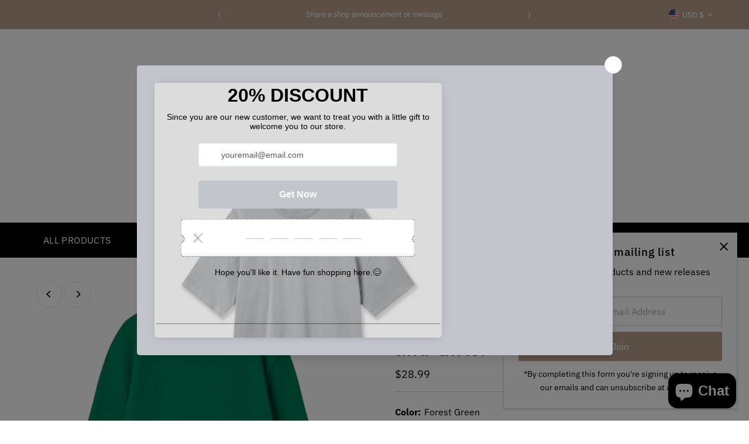

--- FILE ---
content_type: text/html; charset=utf-8
request_url: https://eduardofashionbrand.com/products/eduardo-youth-long-sleeve-t-shirt-semi-over-relaxed-fit-boys-and-girls?variant=48607668535602
body_size: 56549
content:
<!DOCTYPE html>
<html class="no-js" lang="en">
<head>
  <meta charset="utf-8" />
  <meta name="viewport" content="width=device-width,initial-scale=1">

  <!-- Establish early connection to external domains -->
  <link rel="preconnect" href="https://cdn.shopify.com" crossorigin>
  <link rel="preconnect" href="https://fonts.shopify.com" crossorigin>
  <link rel="preconnect" href="https://monorail-edge.shopifysvc.com">
  <link rel="preconnect" href="//ajax.googleapis.com" crossorigin /><!-- Preload onDomain stylesheets and script libraries -->
  <link rel="preload" href="//eduardofashionbrand.com/cdn/shop/t/5/assets/stylesheet.css?v=66965090270101585671711036073" as="style">
  <link rel="preload" as="font" href="//eduardofashionbrand.com/cdn/fonts/ibm_plex_sans/ibmplexsans_n4.4633946c9236bd5cc5d0394ad07b807eb7ca1b32.woff2" type="font/woff2" crossorigin>
  <link rel="preload" as="font" href="//eduardofashionbrand.com/cdn/fonts/ibm_plex_sans/ibmplexsans_n4.4633946c9236bd5cc5d0394ad07b807eb7ca1b32.woff2" type="font/woff2" crossorigin>
  <link rel="preload" as="font" href="//eduardofashionbrand.com/cdn/fonts/ibm_plex_sans/ibmplexsans_n5.6497f269fa9f40d64eb5c477de16730202ec9095.woff2" type="font/woff2" crossorigin>
  <link rel="preload" href="//eduardofashionbrand.com/cdn/shop/t/5/assets/eventemitter3.min.js?v=27939738353326123541707197401" as="script">
  <link rel="preload" href="//eduardofashionbrand.com/cdn/shop/t/5/assets/vendor-video.js?v=112486824910932804751707197401" as="script">
  <link rel="preload" href="//eduardofashionbrand.com/cdn/shop/t/5/assets/theme.js?v=183093151438748411781707197401" as="script">

  
  <link rel="canonical" href="https://eduardofashionbrand.com/products/eduardo-youth-long-sleeve-t-shirt-semi-over-relaxed-fit-boys-and-girls" />

  <title>EDUARDO Youth Long-Sleeve T-Shirt Semi Over Relaxed Fit Boys and Girls &ndash; Eduardo</title>
  <meta name="description" content="Made from a premium cotton-poly blend, this shirt combines the softness of cotton with the durability of polyester, making it ideal for everyday wear and tear. Whether it&#39;s for school, playdates, or simply lounging at home, this versatile shirt is sure to become a wardrobe favorite.The long sleeves provide added warmth" />

  
 <script type="application/ld+json">
   {
     "@context": "https://schema.org",
     "@type": "Product",
     "id": "eduardo-youth-long-sleeve-t-shirt-semi-over-relaxed-fit-boys-and-girls",
     "url": "https:\/\/eduardofashionbrand.com\/products\/eduardo-youth-long-sleeve-t-shirt-semi-over-relaxed-fit-boys-and-girls",
     "image": "\/\/eduardofashionbrand.com\/cdn\/shop\/files\/EB82A8EC9E90ED82A4ECA688_03_6536_4abcb726-0c5b-441e-977f-bfc2ea8e82ec.jpg?v=1715151275\u0026width=1024",
     "name": "EDUARDO Youth Long-Sleeve T-Shirt Semi Over Relaxed Fit Boys and Girls.",
      "brand": {
        "@type": "Brand",
        "name": "Eduardo"
      },
     "description": "Made from a premium cotton-poly blend, this shirt combines the softness of cotton with the durability of polyester, making it ideal for everyday wear and tear. Whether it's for school, playdates, or simply lounging at home, this versatile shirt is sure to become a wardrobe favorite.The long sleeves provide added warmth on cooler days, while the relaxed fit allows for ease of movement, perfect for active kids. Available in a range of vibrant colors and sizes, there's an EDUARDO Youth Long-Sleeve T-Shirt to suit every child's style.\n\nMade from a premium cotton-poly blend, this shirt combines the softness of cotton with the durability of polyester, making it ideal for everyday wear and tear. Whether it's for school, playdates, or simply lounging at home, this versatile shirt is sure to become a wardrobe favorite.\nThe long sleeves provide added warmth on cooler days, while the relaxed fit allows for ease of movement, perfect for active kids. Available in a range of vibrant colors and sizes, there's an EDUARDO Youth Long-Sleeve T-Shirt to suit every child's style.\nSuperior Softness: Your child's comfort is our top priority. The cotton poly blend ensures an incredibly soft touch against the skin, preventing irritation and allowing your little one to move freely throughout the day.\n1X1 rib collar, Double-needle stitched bottom hem and sleeves.: Our T-shirt is built to withstand the demands of an active lifestyle. Reinforced stitching and high-quality materials ensure long-lasting durability. \nStylish Design: The classic short sleeve design is versatile and timeless, making it easy to pair with a variety of bottoms – from jeans and shorts to skirts and leggings. The shirt features a clean and simple silhouette, making it a perfect canvas for accessorizing or layering.\nS [7-8 years old] Shoulder 36cm \/ Chest 37.5cm \/ Sleeve length 40cm \/ Total length 51cm.M [9-10 years old] Shoulder 37.5cm \/ Chest 40cm \/ Sleeve length 44cm \/ Total length 55cm.L [11-12 years old] Shoulder 39cm \/ Chest 42.5cm \/ Sleeve length 48cm \/ Total length 59cm.XL [13-14 years old] Shoulder 40.5cm \/ Chest 45cm \/ Sleeve length 52cm \/ Total length 63cm.\n","sku": 48607668437298,"offers": [
        
        {
           "@type": "Offer",
           "price": "28.99",
           "priceCurrency": "USD",
           "availability": "http://schema.org/InStock",
           "priceValidUntil": "2030-01-01",
           "url": "\/products\/eduardo-youth-long-sleeve-t-shirt-semi-over-relaxed-fit-boys-and-girls"
         },
       
        {
           "@type": "Offer",
           "price": "28.99",
           "priceCurrency": "USD",
           "availability": "http://schema.org/InStock",
           "priceValidUntil": "2030-01-01",
           "url": "\/products\/eduardo-youth-long-sleeve-t-shirt-semi-over-relaxed-fit-boys-and-girls"
         },
       
        {
           "@type": "Offer",
           "price": "28.99",
           "priceCurrency": "USD",
           "availability": "http://schema.org/InStock",
           "priceValidUntil": "2030-01-01",
           "url": "\/products\/eduardo-youth-long-sleeve-t-shirt-semi-over-relaxed-fit-boys-and-girls"
         },
       
        {
           "@type": "Offer",
           "price": "28.99",
           "priceCurrency": "USD",
           "availability": "http://schema.org/InStock",
           "priceValidUntil": "2030-01-01",
           "url": "\/products\/eduardo-youth-long-sleeve-t-shirt-semi-over-relaxed-fit-boys-and-girls"
         },
       
        {
           "@type": "Offer",
           "price": "28.99",
           "priceCurrency": "USD",
           "availability": "http://schema.org/InStock",
           "priceValidUntil": "2030-01-01",
           "url": "\/products\/eduardo-youth-long-sleeve-t-shirt-semi-over-relaxed-fit-boys-and-girls"
         },
       
        {
           "@type": "Offer",
           "price": "28.99",
           "priceCurrency": "USD",
           "availability": "http://schema.org/InStock",
           "priceValidUntil": "2030-01-01",
           "url": "\/products\/eduardo-youth-long-sleeve-t-shirt-semi-over-relaxed-fit-boys-and-girls"
         },
       
        {
           "@type": "Offer",
           "price": "28.99",
           "priceCurrency": "USD",
           "availability": "http://schema.org/InStock",
           "priceValidUntil": "2030-01-01",
           "url": "\/products\/eduardo-youth-long-sleeve-t-shirt-semi-over-relaxed-fit-boys-and-girls"
         },
       
        {
           "@type": "Offer",
           "price": "28.99",
           "priceCurrency": "USD",
           "availability": "http://schema.org/InStock",
           "priceValidUntil": "2030-01-01",
           "url": "\/products\/eduardo-youth-long-sleeve-t-shirt-semi-over-relaxed-fit-boys-and-girls"
         },
       
        {
           "@type": "Offer",
           "price": "28.99",
           "priceCurrency": "USD",
           "availability": "http://schema.org/InStock",
           "priceValidUntil": "2030-01-01",
           "url": "\/products\/eduardo-youth-long-sleeve-t-shirt-semi-over-relaxed-fit-boys-and-girls"
         },
       
        {
           "@type": "Offer",
           "price": "28.99",
           "priceCurrency": "USD",
           "availability": "http://schema.org/InStock",
           "priceValidUntil": "2030-01-01",
           "url": "\/products\/eduardo-youth-long-sleeve-t-shirt-semi-over-relaxed-fit-boys-and-girls"
         },
       
        {
           "@type": "Offer",
           "price": "28.99",
           "priceCurrency": "USD",
           "availability": "http://schema.org/InStock",
           "priceValidUntil": "2030-01-01",
           "url": "\/products\/eduardo-youth-long-sleeve-t-shirt-semi-over-relaxed-fit-boys-and-girls"
         },
       
        {
           "@type": "Offer",
           "price": "28.99",
           "priceCurrency": "USD",
           "availability": "http://schema.org/InStock",
           "priceValidUntil": "2030-01-01",
           "url": "\/products\/eduardo-youth-long-sleeve-t-shirt-semi-over-relaxed-fit-boys-and-girls"
         },
       
        {
           "@type": "Offer",
           "price": "28.99",
           "priceCurrency": "USD",
           "availability": "http://schema.org/InStock",
           "priceValidUntil": "2030-01-01",
           "url": "\/products\/eduardo-youth-long-sleeve-t-shirt-semi-over-relaxed-fit-boys-and-girls"
         },
       
        {
           "@type": "Offer",
           "price": "28.99",
           "priceCurrency": "USD",
           "availability": "http://schema.org/InStock",
           "priceValidUntil": "2030-01-01",
           "url": "\/products\/eduardo-youth-long-sleeve-t-shirt-semi-over-relaxed-fit-boys-and-girls"
         },
       
        {
           "@type": "Offer",
           "price": "28.99",
           "priceCurrency": "USD",
           "availability": "http://schema.org/InStock",
           "priceValidUntil": "2030-01-01",
           "url": "\/products\/eduardo-youth-long-sleeve-t-shirt-semi-over-relaxed-fit-boys-and-girls"
         },
       
        {
           "@type": "Offer",
           "price": "28.99",
           "priceCurrency": "USD",
           "availability": "http://schema.org/InStock",
           "priceValidUntil": "2030-01-01",
           "url": "\/products\/eduardo-youth-long-sleeve-t-shirt-semi-over-relaxed-fit-boys-and-girls"
         },
       
        {
           "@type": "Offer",
           "price": "28.99",
           "priceCurrency": "USD",
           "availability": "http://schema.org/InStock",
           "priceValidUntil": "2030-01-01",
           "url": "\/products\/eduardo-youth-long-sleeve-t-shirt-semi-over-relaxed-fit-boys-and-girls"
         },
       
        {
           "@type": "Offer",
           "price": "28.99",
           "priceCurrency": "USD",
           "availability": "http://schema.org/InStock",
           "priceValidUntil": "2030-01-01",
           "url": "\/products\/eduardo-youth-long-sleeve-t-shirt-semi-over-relaxed-fit-boys-and-girls"
         },
       
        {
           "@type": "Offer",
           "price": "28.99",
           "priceCurrency": "USD",
           "availability": "http://schema.org/InStock",
           "priceValidUntil": "2030-01-01",
           "url": "\/products\/eduardo-youth-long-sleeve-t-shirt-semi-over-relaxed-fit-boys-and-girls"
         },
       
        {
           "@type": "Offer",
           "price": "28.99",
           "priceCurrency": "USD",
           "availability": "http://schema.org/InStock",
           "priceValidUntil": "2030-01-01",
           "url": "\/products\/eduardo-youth-long-sleeve-t-shirt-semi-over-relaxed-fit-boys-and-girls"
         },
       
        {
           "@type": "Offer",
           "price": "28.99",
           "priceCurrency": "USD",
           "availability": "http://schema.org/InStock",
           "priceValidUntil": "2030-01-01",
           "url": "\/products\/eduardo-youth-long-sleeve-t-shirt-semi-over-relaxed-fit-boys-and-girls"
         },
       
        {
           "@type": "Offer",
           "price": "28.99",
           "priceCurrency": "USD",
           "availability": "http://schema.org/InStock",
           "priceValidUntil": "2030-01-01",
           "url": "\/products\/eduardo-youth-long-sleeve-t-shirt-semi-over-relaxed-fit-boys-and-girls"
         },
       
        {
           "@type": "Offer",
           "price": "28.99",
           "priceCurrency": "USD",
           "availability": "http://schema.org/InStock",
           "priceValidUntil": "2030-01-01",
           "url": "\/products\/eduardo-youth-long-sleeve-t-shirt-semi-over-relaxed-fit-boys-and-girls"
         },
       
        {
           "@type": "Offer",
           "price": "28.99",
           "priceCurrency": "USD",
           "availability": "http://schema.org/InStock",
           "priceValidUntil": "2030-01-01",
           "url": "\/products\/eduardo-youth-long-sleeve-t-shirt-semi-over-relaxed-fit-boys-and-girls"
         },
       
        {
           "@type": "Offer",
           "price": "28.99",
           "priceCurrency": "USD",
           "availability": "http://schema.org/InStock",
           "priceValidUntil": "2030-01-01",
           "url": "\/products\/eduardo-youth-long-sleeve-t-shirt-semi-over-relaxed-fit-boys-and-girls"
         },
       
        {
           "@type": "Offer",
           "price": "28.99",
           "priceCurrency": "USD",
           "availability": "http://schema.org/InStock",
           "priceValidUntil": "2030-01-01",
           "url": "\/products\/eduardo-youth-long-sleeve-t-shirt-semi-over-relaxed-fit-boys-and-girls"
         },
       
        {
           "@type": "Offer",
           "price": "28.99",
           "priceCurrency": "USD",
           "availability": "http://schema.org/InStock",
           "priceValidUntil": "2030-01-01",
           "url": "\/products\/eduardo-youth-long-sleeve-t-shirt-semi-over-relaxed-fit-boys-and-girls"
         },
       
        {
           "@type": "Offer",
           "price": "28.99",
           "priceCurrency": "USD",
           "availability": "http://schema.org/InStock",
           "priceValidUntil": "2030-01-01",
           "url": "\/products\/eduardo-youth-long-sleeve-t-shirt-semi-over-relaxed-fit-boys-and-girls"
         },
       
        {
           "@type": "Offer",
           "price": "28.99",
           "priceCurrency": "USD",
           "availability": "http://schema.org/InStock",
           "priceValidUntil": "2030-01-01",
           "url": "\/products\/eduardo-youth-long-sleeve-t-shirt-semi-over-relaxed-fit-boys-and-girls"
         },
       
        {
           "@type": "Offer",
           "price": "28.99",
           "priceCurrency": "USD",
           "availability": "http://schema.org/InStock",
           "priceValidUntil": "2030-01-01",
           "url": "\/products\/eduardo-youth-long-sleeve-t-shirt-semi-over-relaxed-fit-boys-and-girls"
         },
       
        {
           "@type": "Offer",
           "price": "28.99",
           "priceCurrency": "USD",
           "availability": "http://schema.org/InStock",
           "priceValidUntil": "2030-01-01",
           "url": "\/products\/eduardo-youth-long-sleeve-t-shirt-semi-over-relaxed-fit-boys-and-girls"
         },
       
        {
           "@type": "Offer",
           "price": "28.99",
           "priceCurrency": "USD",
           "availability": "http://schema.org/InStock",
           "priceValidUntil": "2030-01-01",
           "url": "\/products\/eduardo-youth-long-sleeve-t-shirt-semi-over-relaxed-fit-boys-and-girls"
         },
       
        {
           "@type": "Offer",
           "price": "28.99",
           "priceCurrency": "USD",
           "availability": "http://schema.org/InStock",
           "priceValidUntil": "2030-01-01",
           "url": "\/products\/eduardo-youth-long-sleeve-t-shirt-semi-over-relaxed-fit-boys-and-girls"
         },
       
        {
           "@type": "Offer",
           "price": "28.99",
           "priceCurrency": "USD",
           "availability": "http://schema.org/InStock",
           "priceValidUntil": "2030-01-01",
           "url": "\/products\/eduardo-youth-long-sleeve-t-shirt-semi-over-relaxed-fit-boys-and-girls"
         },
       
        {
           "@type": "Offer",
           "price": "28.99",
           "priceCurrency": "USD",
           "availability": "http://schema.org/InStock",
           "priceValidUntil": "2030-01-01",
           "url": "\/products\/eduardo-youth-long-sleeve-t-shirt-semi-over-relaxed-fit-boys-and-girls"
         },
       
        {
           "@type": "Offer",
           "price": "28.99",
           "priceCurrency": "USD",
           "availability": "http://schema.org/InStock",
           "priceValidUntil": "2030-01-01",
           "url": "\/products\/eduardo-youth-long-sleeve-t-shirt-semi-over-relaxed-fit-boys-and-girls"
         },
       
        {
           "@type": "Offer",
           "price": "28.99",
           "priceCurrency": "USD",
           "availability": "http://schema.org/InStock",
           "priceValidUntil": "2030-01-01",
           "url": "\/products\/eduardo-youth-long-sleeve-t-shirt-semi-over-relaxed-fit-boys-and-girls"
         },
       
        {
           "@type": "Offer",
           "price": "28.99",
           "priceCurrency": "USD",
           "availability": "http://schema.org/InStock",
           "priceValidUntil": "2030-01-01",
           "url": "\/products\/eduardo-youth-long-sleeve-t-shirt-semi-over-relaxed-fit-boys-and-girls"
         },
       
        {
           "@type": "Offer",
           "price": "28.99",
           "priceCurrency": "USD",
           "availability": "http://schema.org/InStock",
           "priceValidUntil": "2030-01-01",
           "url": "\/products\/eduardo-youth-long-sleeve-t-shirt-semi-over-relaxed-fit-boys-and-girls"
         },
       
        {
           "@type": "Offer",
           "price": "28.99",
           "priceCurrency": "USD",
           "availability": "http://schema.org/InStock",
           "priceValidUntil": "2030-01-01",
           "url": "\/products\/eduardo-youth-long-sleeve-t-shirt-semi-over-relaxed-fit-boys-and-girls"
         },
       
        {
           "@type": "Offer",
           "price": "28.99",
           "priceCurrency": "USD",
           "availability": "http://schema.org/InStock",
           "priceValidUntil": "2030-01-01",
           "url": "\/products\/eduardo-youth-long-sleeve-t-shirt-semi-over-relaxed-fit-boys-and-girls"
         },
       
        {
           "@type": "Offer",
           "price": "28.99",
           "priceCurrency": "USD",
           "availability": "http://schema.org/InStock",
           "priceValidUntil": "2030-01-01",
           "url": "\/products\/eduardo-youth-long-sleeve-t-shirt-semi-over-relaxed-fit-boys-and-girls"
         },
       
        {
           "@type": "Offer",
           "price": "28.99",
           "priceCurrency": "USD",
           "availability": "http://schema.org/InStock",
           "priceValidUntil": "2030-01-01",
           "url": "\/products\/eduardo-youth-long-sleeve-t-shirt-semi-over-relaxed-fit-boys-and-girls"
         },
       
        {
           "@type": "Offer",
           "price": "28.99",
           "priceCurrency": "USD",
           "availability": "http://schema.org/InStock",
           "priceValidUntil": "2030-01-01",
           "url": "\/products\/eduardo-youth-long-sleeve-t-shirt-semi-over-relaxed-fit-boys-and-girls"
         },
       
        {
           "@type": "Offer",
           "price": "28.99",
           "priceCurrency": "USD",
           "availability": "http://schema.org/InStock",
           "priceValidUntil": "2030-01-01",
           "url": "\/products\/eduardo-youth-long-sleeve-t-shirt-semi-over-relaxed-fit-boys-and-girls"
         },
       
        {
           "@type": "Offer",
           "price": "28.99",
           "priceCurrency": "USD",
           "availability": "http://schema.org/InStock",
           "priceValidUntil": "2030-01-01",
           "url": "\/products\/eduardo-youth-long-sleeve-t-shirt-semi-over-relaxed-fit-boys-and-girls"
         },
       
        {
           "@type": "Offer",
           "price": "28.99",
           "priceCurrency": "USD",
           "availability": "http://schema.org/InStock",
           "priceValidUntil": "2030-01-01",
           "url": "\/products\/eduardo-youth-long-sleeve-t-shirt-semi-over-relaxed-fit-boys-and-girls"
         },
       
        {
           "@type": "Offer",
           "price": "28.99",
           "priceCurrency": "USD",
           "availability": "http://schema.org/InStock",
           "priceValidUntil": "2030-01-01",
           "url": "\/products\/eduardo-youth-long-sleeve-t-shirt-semi-over-relaxed-fit-boys-and-girls"
         },
       
        {
           "@type": "Offer",
           "price": "28.99",
           "priceCurrency": "USD",
           "availability": "http://schema.org/InStock",
           "priceValidUntil": "2030-01-01",
           "url": "\/products\/eduardo-youth-long-sleeve-t-shirt-semi-over-relaxed-fit-boys-and-girls"
         },
       
        {
           "@type": "Offer",
           "price": "28.99",
           "priceCurrency": "USD",
           "availability": "http://schema.org/InStock",
           "priceValidUntil": "2030-01-01",
           "url": "\/products\/eduardo-youth-long-sleeve-t-shirt-semi-over-relaxed-fit-boys-and-girls"
         },
       
        {
           "@type": "Offer",
           "price": "28.99",
           "priceCurrency": "USD",
           "availability": "http://schema.org/InStock",
           "priceValidUntil": "2030-01-01",
           "url": "\/products\/eduardo-youth-long-sleeve-t-shirt-semi-over-relaxed-fit-boys-and-girls"
         },
       
        {
           "@type": "Offer",
           "price": "28.99",
           "priceCurrency": "USD",
           "availability": "http://schema.org/InStock",
           "priceValidUntil": "2030-01-01",
           "url": "\/products\/eduardo-youth-long-sleeve-t-shirt-semi-over-relaxed-fit-boys-and-girls"
         },
       
        {
           "@type": "Offer",
           "price": "28.99",
           "priceCurrency": "USD",
           "availability": "http://schema.org/InStock",
           "priceValidUntil": "2030-01-01",
           "url": "\/products\/eduardo-youth-long-sleeve-t-shirt-semi-over-relaxed-fit-boys-and-girls"
         },
       
        {
           "@type": "Offer",
           "price": "28.99",
           "priceCurrency": "USD",
           "availability": "http://schema.org/InStock",
           "priceValidUntil": "2030-01-01",
           "url": "\/products\/eduardo-youth-long-sleeve-t-shirt-semi-over-relaxed-fit-boys-and-girls"
         },
       
        {
           "@type": "Offer",
           "price": "28.99",
           "priceCurrency": "USD",
           "availability": "http://schema.org/InStock",
           "priceValidUntil": "2030-01-01",
           "url": "\/products\/eduardo-youth-long-sleeve-t-shirt-semi-over-relaxed-fit-boys-and-girls"
         },
       
        {
           "@type": "Offer",
           "price": "28.99",
           "priceCurrency": "USD",
           "availability": "http://schema.org/InStock",
           "priceValidUntil": "2030-01-01",
           "url": "\/products\/eduardo-youth-long-sleeve-t-shirt-semi-over-relaxed-fit-boys-and-girls"
         }
       
     ]}
 </script>


  
<meta property="og:image" content="http://eduardofashionbrand.com/cdn/shop/files/EB82A8EC9E90ED82A4ECA688_03_6536_4abcb726-0c5b-441e-977f-bfc2ea8e82ec.jpg?v=1715151275&width=1024">
  <meta property="og:image:secure_url" content="https://eduardofashionbrand.com/cdn/shop/files/EB82A8EC9E90ED82A4ECA688_03_6536_4abcb726-0c5b-441e-977f-bfc2ea8e82ec.jpg?v=1715151275&width=1024">
  <meta property="og:image:width" content="1000">
  <meta property="og:image:height" content="1500">
<meta property="og:site_name" content="Eduardo">



<meta name="twitter:card" content="summary">


<meta name="twitter:site" content="@">


<meta name="twitter:title" content="EDUARDO Youth Long-Sleeve T-Shirt Semi Over Relaxed Fit Boys and Girls.">
<meta name="twitter:description" content="Made from a premium cotton-poly blend, this shirt combines the softness of cotton with the durability of polyester, making it ideal for everyday wear and tear. Whether it&#39;s for school, playdates, or s">
<meta name="twitter:image" content="https://eduardofashionbrand.com/cdn/shop/files/EB82A8EC9E90ED82A4ECA688_03_6536_4abcb726-0c5b-441e-977f-bfc2ea8e82ec.jpg?v=1715151275&width=1024">
<meta name="twitter:image:width" content="480">
<meta name="twitter:image:height" content="480">


  <style data-shopify>
:root {
    --main-family: "IBM Plex Sans", sans-serif;
    --main-weight: 400;
    --main-style: normal;
    --main-spacing: 0em;
    --nav-family: "IBM Plex Sans", sans-serif;
    --nav-weight: 400;
    --nav-style: normal;
    --nav-spacing: 0.025em;
    --heading-family: "IBM Plex Sans", sans-serif;
    --heading-weight: 500;
    --heading-style: normal;
    --heading-spacing: 0.050em;
    --font-size: 16px;
    --font-size-sm: 10px;
    --nav-size: 16px;
    --h1-size: 32px;
    --h2-size: 25px;
    --h3-size: 19px;
    --header-wrapper-background: #ffffff;
    --background: #ffffff;
    --header-link-color: #000000;
    --announcement-background: #b79e8c;
    --announcement-text: #ffffff;
    --header-icons: #ffffff;
    --header-icons-hover: #ffffff;
    --mobile-header-icons: #b79e8c;
    --text-color: #000000;
    --link-color: #000000;
    --sale-color: #c60808;
    --dotted-color: #cccccc;
    --button-color: #b79e8c;
    --button-hover: #836957;
    --button-text: #ffffff;
    --secondary-button-color: #836957;
    --secondary-button-hover: #b79e8c;
    --secondary-button-text: #ffffff;
    --direction-color: #000000;
    --direction-background: #ffffff;
    --direction-hover: #e7e7e7;
    --footer-background: #000000;
    --footer-text: #ffffff;
    --footer-icons-color: #ffffff;
    --footer-input: #ffffff;
    --footer-input-text: #000000;
    --footer-button: #000000;
    --footer-button-text: #ffffff;
    --nav-color: #ffffff;
    --nav-hover-color: rgba(0,0,0,0);
    --nav-background-color: #000000;
    --nav-hover-link-color: #ffffff;
    --nav-border-color: rgba(0,0,0,0);
    --dropdown-background-color: #ffffff;
    --dropdown-link-color: #000000;
    --dropdown-link-hover-color: #796b62;
    --dropdown-min-width: 220px;
    --free-shipping-bg: #b79e8c;
    --free-shipping-text: #ffffff;
    --error-color: #c60808;
    --error-color-light: #fdd0d0;
    --swatch-height: 40px;
    --swatch-width: 44px;
    --tool-tip-width: -20;
    --icon-border-color: #e6e6e6;
    --select-arrow-bg: url(//eduardofashionbrand.com/cdn/shop/t/5/assets/select-arrow.png?v=112595941721225094991707197401);
    --keyboard-focus-color: #f3f3f3;
    --keyboard-focus-border-style: dotted;
    --keyboard-focus-border-weight: 1;
    --price-unit-price: #999999;
    --color-filter-size: 20px;
    --color-body-text: var(--text-color);
    --color-body: var(--background);
    --color-bg: var(--background);
    --section-margins: 40px;

    --star-active: rgb(0, 0, 0);
    --star-inactive: rgb(204, 204, 204);
    --age-text-color: #262b2c;
    --age-bg-color: #faf4e8;

    
      --button-corners: 3px;
    

    --section-background: #ffffff;
    --desktop-section-height: ;
    --mobile-section-height: ;

  }
  @media (max-width: 740px) {
    :root {
      --font-size: calc(16px - (16px * 0.15));
      --nav-size: calc(16px - (16px * 0.15));
      --h1-size: calc(32px - (32px * 0.15));
      --h2-size: calc(25px - (25px * 0.15));
      --h3-size: calc(19px - (19px * 0.15));
    }
  }
</style>


  <link rel="stylesheet" href="//eduardofashionbrand.com/cdn/shop/t/5/assets/stylesheet.css?v=66965090270101585671711036073" type="text/css">

  <style>
  @font-face {
  font-family: "IBM Plex Sans";
  font-weight: 400;
  font-style: normal;
  font-display: swap;
  src: url("//eduardofashionbrand.com/cdn/fonts/ibm_plex_sans/ibmplexsans_n4.4633946c9236bd5cc5d0394ad07b807eb7ca1b32.woff2") format("woff2"),
       url("//eduardofashionbrand.com/cdn/fonts/ibm_plex_sans/ibmplexsans_n4.6c6923eb6151e62a09e8a1ff83eaa1ce2a563a30.woff") format("woff");
}

  @font-face {
  font-family: "IBM Plex Sans";
  font-weight: 400;
  font-style: normal;
  font-display: swap;
  src: url("//eduardofashionbrand.com/cdn/fonts/ibm_plex_sans/ibmplexsans_n4.4633946c9236bd5cc5d0394ad07b807eb7ca1b32.woff2") format("woff2"),
       url("//eduardofashionbrand.com/cdn/fonts/ibm_plex_sans/ibmplexsans_n4.6c6923eb6151e62a09e8a1ff83eaa1ce2a563a30.woff") format("woff");
}

  @font-face {
  font-family: "IBM Plex Sans";
  font-weight: 500;
  font-style: normal;
  font-display: swap;
  src: url("//eduardofashionbrand.com/cdn/fonts/ibm_plex_sans/ibmplexsans_n5.6497f269fa9f40d64eb5c477de16730202ec9095.woff2") format("woff2"),
       url("//eduardofashionbrand.com/cdn/fonts/ibm_plex_sans/ibmplexsans_n5.8b52b8ee6c3aeb856b77a4e7ea96e43c3953f23e.woff") format("woff");
}

  @font-face {
  font-family: "IBM Plex Sans";
  font-weight: 700;
  font-style: normal;
  font-display: swap;
  src: url("//eduardofashionbrand.com/cdn/fonts/ibm_plex_sans/ibmplexsans_n7.a8d2465074d254d8c167d5599b02fc2f97912fc9.woff2") format("woff2"),
       url("//eduardofashionbrand.com/cdn/fonts/ibm_plex_sans/ibmplexsans_n7.75e7a78a86c7afd1eb5becd99b7802136f0ed528.woff") format("woff");
}

  @font-face {
  font-family: "IBM Plex Sans";
  font-weight: 400;
  font-style: italic;
  font-display: swap;
  src: url("//eduardofashionbrand.com/cdn/fonts/ibm_plex_sans/ibmplexsans_i4.ef77720fc4c9ae616083d1ac737f976e4c15f75b.woff2") format("woff2"),
       url("//eduardofashionbrand.com/cdn/fonts/ibm_plex_sans/ibmplexsans_i4.76cc8914ac99481bd93e34f8998da7b57a578a71.woff") format("woff");
}

  @font-face {
  font-family: "IBM Plex Sans";
  font-weight: 700;
  font-style: italic;
  font-display: swap;
  src: url("//eduardofashionbrand.com/cdn/fonts/ibm_plex_sans/ibmplexsans_i7.25100a51254494cece6de9741984bfb7fb22bafb.woff2") format("woff2"),
       url("//eduardofashionbrand.com/cdn/fonts/ibm_plex_sans/ibmplexsans_i7.7da61352825d18bb0287d7bc79067d47efc4fdda.woff") format("woff");
}

  </style>

  <script>window.performance && window.performance.mark && window.performance.mark('shopify.content_for_header.start');</script><meta name="facebook-domain-verification" content="9eynw2qqpzruqxy1nbrexx9dw0lln3">
<meta name="google-site-verification" content="6uaYjp56VXVI76IZFfyanA1CMF5pQ265JlTm6VVU7rQ">
<meta id="shopify-digital-wallet" name="shopify-digital-wallet" content="/73803890994/digital_wallets/dialog">
<meta name="shopify-checkout-api-token" content="8980ca629104062e6d0c6ba9599bdf79">
<meta id="in-context-paypal-metadata" data-shop-id="73803890994" data-venmo-supported="false" data-environment="production" data-locale="en_US" data-paypal-v4="true" data-currency="USD">
<link rel="alternate" hreflang="x-default" href="https://eduardofashionbrand.com/products/eduardo-youth-long-sleeve-t-shirt-semi-over-relaxed-fit-boys-and-girls">
<link rel="alternate" hreflang="en" href="https://eduardofashionbrand.com/products/eduardo-youth-long-sleeve-t-shirt-semi-over-relaxed-fit-boys-and-girls">
<link rel="alternate" hreflang="en-CA" href="https://eduardofashionbrand.com/en-ca/products/eduardo-youth-long-sleeve-t-shirt-semi-over-relaxed-fit-boys-and-girls">
<link rel="alternate" type="application/json+oembed" href="https://eduardofashionbrand.com/products/eduardo-youth-long-sleeve-t-shirt-semi-over-relaxed-fit-boys-and-girls.oembed">
<script async="async" src="/checkouts/internal/preloads.js?locale=en-US"></script>
<script id="shopify-features" type="application/json">{"accessToken":"8980ca629104062e6d0c6ba9599bdf79","betas":["rich-media-storefront-analytics"],"domain":"eduardofashionbrand.com","predictiveSearch":true,"shopId":73803890994,"locale":"en"}</script>
<script>var Shopify = Shopify || {};
Shopify.shop = "eduardo-4252.myshopify.com";
Shopify.locale = "en";
Shopify.currency = {"active":"USD","rate":"1.0"};
Shopify.country = "US";
Shopify.theme = {"name":"Testament","id":165386846514,"schema_name":"Testament","schema_version":"12.2.1","theme_store_id":623,"role":"main"};
Shopify.theme.handle = "null";
Shopify.theme.style = {"id":null,"handle":null};
Shopify.cdnHost = "eduardofashionbrand.com/cdn";
Shopify.routes = Shopify.routes || {};
Shopify.routes.root = "/";</script>
<script type="module">!function(o){(o.Shopify=o.Shopify||{}).modules=!0}(window);</script>
<script>!function(o){function n(){var o=[];function n(){o.push(Array.prototype.slice.apply(arguments))}return n.q=o,n}var t=o.Shopify=o.Shopify||{};t.loadFeatures=n(),t.autoloadFeatures=n()}(window);</script>
<script id="shop-js-analytics" type="application/json">{"pageType":"product"}</script>
<script defer="defer" async type="module" src="//eduardofashionbrand.com/cdn/shopifycloud/shop-js/modules/v2/client.init-shop-cart-sync_C5BV16lS.en.esm.js"></script>
<script defer="defer" async type="module" src="//eduardofashionbrand.com/cdn/shopifycloud/shop-js/modules/v2/chunk.common_CygWptCX.esm.js"></script>
<script type="module">
  await import("//eduardofashionbrand.com/cdn/shopifycloud/shop-js/modules/v2/client.init-shop-cart-sync_C5BV16lS.en.esm.js");
await import("//eduardofashionbrand.com/cdn/shopifycloud/shop-js/modules/v2/chunk.common_CygWptCX.esm.js");

  window.Shopify.SignInWithShop?.initShopCartSync?.({"fedCMEnabled":true,"windoidEnabled":true});

</script>
<script>(function() {
  var isLoaded = false;
  function asyncLoad() {
    if (isLoaded) return;
    isLoaded = true;
    var urls = ["https:\/\/intg.snapchat.com\/shopify\/shopify-scevent-init.js?id=b680368d-862e-4012-9e64-0c7b78b3ed59\u0026shop=eduardo-4252.myshopify.com","\/\/shopify.privy.com\/widget.js?shop=eduardo-4252.myshopify.com","https:\/\/cdn.nfcube.com\/instafeed-724c92315db263e5de692ca420df70ea.js?shop=eduardo-4252.myshopify.com","\/\/cdn.shopify.com\/proxy\/63e16dcfd45463b9931d2a13d937cf4782eabc4f297ea7acb586d0c5efcf4f07\/api.goaffpro.com\/loader.js?shop=eduardo-4252.myshopify.com\u0026sp-cache-control=cHVibGljLCBtYXgtYWdlPTkwMA","https:\/\/cdn.s3.pop-convert.com\/pcjs.production.min.js?unique_id=eduardo-4252.myshopify.com\u0026shop=eduardo-4252.myshopify.com","https:\/\/script.pop-convert.com\/new-micro\/production.pc.min.js?unique_id=eduardo-4252.myshopify.com\u0026shop=eduardo-4252.myshopify.com","https:\/\/analytics.smartrmail.com\/v1_shopify.js?shop=eduardo-4252.myshopify.com","https:\/\/cdn.adscale.com\/static\/ecom_js\/eduardo-4252\/add_item_to_cart.js?ver=20260118\u0026shop=eduardo-4252.myshopify.com"];
    for (var i = 0; i < urls.length; i++) {
      var s = document.createElement('script');
      s.type = 'text/javascript';
      s.async = true;
      s.src = urls[i];
      var x = document.getElementsByTagName('script')[0];
      x.parentNode.insertBefore(s, x);
    }
  };
  if(window.attachEvent) {
    window.attachEvent('onload', asyncLoad);
  } else {
    window.addEventListener('load', asyncLoad, false);
  }
})();</script>
<script id="__st">var __st={"a":73803890994,"offset":32400,"reqid":"cf345573-7da2-490c-a093-8eefee40dfa9-1768725348","pageurl":"eduardofashionbrand.com\/products\/eduardo-youth-long-sleeve-t-shirt-semi-over-relaxed-fit-boys-and-girls?variant=48607668535602","u":"c2c63129cd1e","p":"product","rtyp":"product","rid":9328570499378};</script>
<script>window.ShopifyPaypalV4VisibilityTracking = true;</script>
<script id="captcha-bootstrap">!function(){'use strict';const t='contact',e='account',n='new_comment',o=[[t,t],['blogs',n],['comments',n],[t,'customer']],c=[[e,'customer_login'],[e,'guest_login'],[e,'recover_customer_password'],[e,'create_customer']],r=t=>t.map((([t,e])=>`form[action*='/${t}']:not([data-nocaptcha='true']) input[name='form_type'][value='${e}']`)).join(','),a=t=>()=>t?[...document.querySelectorAll(t)].map((t=>t.form)):[];function s(){const t=[...o],e=r(t);return a(e)}const i='password',u='form_key',d=['recaptcha-v3-token','g-recaptcha-response','h-captcha-response',i],f=()=>{try{return window.sessionStorage}catch{return}},m='__shopify_v',_=t=>t.elements[u];function p(t,e,n=!1){try{const o=window.sessionStorage,c=JSON.parse(o.getItem(e)),{data:r}=function(t){const{data:e,action:n}=t;return t[m]||n?{data:e,action:n}:{data:t,action:n}}(c);for(const[e,n]of Object.entries(r))t.elements[e]&&(t.elements[e].value=n);n&&o.removeItem(e)}catch(o){console.error('form repopulation failed',{error:o})}}const l='form_type',E='cptcha';function T(t){t.dataset[E]=!0}const w=window,h=w.document,L='Shopify',v='ce_forms',y='captcha';let A=!1;((t,e)=>{const n=(g='f06e6c50-85a8-45c8-87d0-21a2b65856fe',I='https://cdn.shopify.com/shopifycloud/storefront-forms-hcaptcha/ce_storefront_forms_captcha_hcaptcha.v1.5.2.iife.js',D={infoText:'Protected by hCaptcha',privacyText:'Privacy',termsText:'Terms'},(t,e,n)=>{const o=w[L][v],c=o.bindForm;if(c)return c(t,g,e,D).then(n);var r;o.q.push([[t,g,e,D],n]),r=I,A||(h.body.append(Object.assign(h.createElement('script'),{id:'captcha-provider',async:!0,src:r})),A=!0)});var g,I,D;w[L]=w[L]||{},w[L][v]=w[L][v]||{},w[L][v].q=[],w[L][y]=w[L][y]||{},w[L][y].protect=function(t,e){n(t,void 0,e),T(t)},Object.freeze(w[L][y]),function(t,e,n,w,h,L){const[v,y,A,g]=function(t,e,n){const i=e?o:[],u=t?c:[],d=[...i,...u],f=r(d),m=r(i),_=r(d.filter((([t,e])=>n.includes(e))));return[a(f),a(m),a(_),s()]}(w,h,L),I=t=>{const e=t.target;return e instanceof HTMLFormElement?e:e&&e.form},D=t=>v().includes(t);t.addEventListener('submit',(t=>{const e=I(t);if(!e)return;const n=D(e)&&!e.dataset.hcaptchaBound&&!e.dataset.recaptchaBound,o=_(e),c=g().includes(e)&&(!o||!o.value);(n||c)&&t.preventDefault(),c&&!n&&(function(t){try{if(!f())return;!function(t){const e=f();if(!e)return;const n=_(t);if(!n)return;const o=n.value;o&&e.removeItem(o)}(t);const e=Array.from(Array(32),(()=>Math.random().toString(36)[2])).join('');!function(t,e){_(t)||t.append(Object.assign(document.createElement('input'),{type:'hidden',name:u})),t.elements[u].value=e}(t,e),function(t,e){const n=f();if(!n)return;const o=[...t.querySelectorAll(`input[type='${i}']`)].map((({name:t})=>t)),c=[...d,...o],r={};for(const[a,s]of new FormData(t).entries())c.includes(a)||(r[a]=s);n.setItem(e,JSON.stringify({[m]:1,action:t.action,data:r}))}(t,e)}catch(e){console.error('failed to persist form',e)}}(e),e.submit())}));const S=(t,e)=>{t&&!t.dataset[E]&&(n(t,e.some((e=>e===t))),T(t))};for(const o of['focusin','change'])t.addEventListener(o,(t=>{const e=I(t);D(e)&&S(e,y())}));const B=e.get('form_key'),M=e.get(l),P=B&&M;t.addEventListener('DOMContentLoaded',(()=>{const t=y();if(P)for(const e of t)e.elements[l].value===M&&p(e,B);[...new Set([...A(),...v().filter((t=>'true'===t.dataset.shopifyCaptcha))])].forEach((e=>S(e,t)))}))}(h,new URLSearchParams(w.location.search),n,t,e,['guest_login'])})(!0,!0)}();</script>
<script integrity="sha256-4kQ18oKyAcykRKYeNunJcIwy7WH5gtpwJnB7kiuLZ1E=" data-source-attribution="shopify.loadfeatures" defer="defer" src="//eduardofashionbrand.com/cdn/shopifycloud/storefront/assets/storefront/load_feature-a0a9edcb.js" crossorigin="anonymous"></script>
<script data-source-attribution="shopify.dynamic_checkout.dynamic.init">var Shopify=Shopify||{};Shopify.PaymentButton=Shopify.PaymentButton||{isStorefrontPortableWallets:!0,init:function(){window.Shopify.PaymentButton.init=function(){};var t=document.createElement("script");t.src="https://eduardofashionbrand.com/cdn/shopifycloud/portable-wallets/latest/portable-wallets.en.js",t.type="module",document.head.appendChild(t)}};
</script>
<script data-source-attribution="shopify.dynamic_checkout.buyer_consent">
  function portableWalletsHideBuyerConsent(e){var t=document.getElementById("shopify-buyer-consent"),n=document.getElementById("shopify-subscription-policy-button");t&&n&&(t.classList.add("hidden"),t.setAttribute("aria-hidden","true"),n.removeEventListener("click",e))}function portableWalletsShowBuyerConsent(e){var t=document.getElementById("shopify-buyer-consent"),n=document.getElementById("shopify-subscription-policy-button");t&&n&&(t.classList.remove("hidden"),t.removeAttribute("aria-hidden"),n.addEventListener("click",e))}window.Shopify?.PaymentButton&&(window.Shopify.PaymentButton.hideBuyerConsent=portableWalletsHideBuyerConsent,window.Shopify.PaymentButton.showBuyerConsent=portableWalletsShowBuyerConsent);
</script>
<script>
  function portableWalletsCleanup(e){e&&e.src&&console.error("Failed to load portable wallets script "+e.src);var t=document.querySelectorAll("shopify-accelerated-checkout .shopify-payment-button__skeleton, shopify-accelerated-checkout-cart .wallet-cart-button__skeleton"),e=document.getElementById("shopify-buyer-consent");for(let e=0;e<t.length;e++)t[e].remove();e&&e.remove()}function portableWalletsNotLoadedAsModule(e){e instanceof ErrorEvent&&"string"==typeof e.message&&e.message.includes("import.meta")&&"string"==typeof e.filename&&e.filename.includes("portable-wallets")&&(window.removeEventListener("error",portableWalletsNotLoadedAsModule),window.Shopify.PaymentButton.failedToLoad=e,"loading"===document.readyState?document.addEventListener("DOMContentLoaded",window.Shopify.PaymentButton.init):window.Shopify.PaymentButton.init())}window.addEventListener("error",portableWalletsNotLoadedAsModule);
</script>

<script type="module" src="https://eduardofashionbrand.com/cdn/shopifycloud/portable-wallets/latest/portable-wallets.en.js" onError="portableWalletsCleanup(this)" crossorigin="anonymous"></script>
<script nomodule>
  document.addEventListener("DOMContentLoaded", portableWalletsCleanup);
</script>

<link id="shopify-accelerated-checkout-styles" rel="stylesheet" media="screen" href="https://eduardofashionbrand.com/cdn/shopifycloud/portable-wallets/latest/accelerated-checkout-backwards-compat.css" crossorigin="anonymous">
<style id="shopify-accelerated-checkout-cart">
        #shopify-buyer-consent {
  margin-top: 1em;
  display: inline-block;
  width: 100%;
}

#shopify-buyer-consent.hidden {
  display: none;
}

#shopify-subscription-policy-button {
  background: none;
  border: none;
  padding: 0;
  text-decoration: underline;
  font-size: inherit;
  cursor: pointer;
}

#shopify-subscription-policy-button::before {
  box-shadow: none;
}

      </style>

<script>window.performance && window.performance.mark && window.performance.mark('shopify.content_for_header.end');</script>

<!-- BEGIN app block: shopify://apps/judge-me-reviews/blocks/judgeme_core/61ccd3b1-a9f2-4160-9fe9-4fec8413e5d8 --><!-- Start of Judge.me Core -->






<link rel="dns-prefetch" href="https://cdnwidget.judge.me">
<link rel="dns-prefetch" href="https://cdn.judge.me">
<link rel="dns-prefetch" href="https://cdn1.judge.me">
<link rel="dns-prefetch" href="https://api.judge.me">

<script data-cfasync='false' class='jdgm-settings-script'>window.jdgmSettings={"pagination":5,"disable_web_reviews":false,"badge_no_review_text":"No reviews","badge_n_reviews_text":"{{ n }} review/reviews","hide_badge_preview_if_no_reviews":false,"badge_hide_text":false,"enforce_center_preview_badge":false,"widget_title":"Customer Reviews","widget_open_form_text":"Write a review","widget_close_form_text":"Cancel review","widget_refresh_page_text":"Refresh page","widget_summary_text":"Based on {{ number_of_reviews }} review/reviews","widget_no_review_text":"Be the first to write a review","widget_name_field_text":"Display name","widget_verified_name_field_text":"Verified Name (public)","widget_name_placeholder_text":"Display name","widget_required_field_error_text":"This field is required.","widget_email_field_text":"Email address","widget_verified_email_field_text":"Verified Email (private, can not be edited)","widget_email_placeholder_text":"Your email address","widget_email_field_error_text":"Please enter a valid email address.","widget_rating_field_text":"Rating","widget_review_title_field_text":"Review Title","widget_review_title_placeholder_text":"Give your review a title","widget_review_body_field_text":"Review content","widget_review_body_placeholder_text":"Start writing here...","widget_pictures_field_text":"Picture/Video (optional)","widget_submit_review_text":"Submit Review","widget_submit_verified_review_text":"Submit Verified Review","widget_submit_success_msg_with_auto_publish":"Thank you! Please refresh the page in a few moments to see your review. You can remove or edit your review by logging into \u003ca href='https://judge.me/login' target='_blank' rel='nofollow noopener'\u003eJudge.me\u003c/a\u003e","widget_submit_success_msg_no_auto_publish":"Thank you! Your review will be published as soon as it is approved by the shop admin. You can remove or edit your review by logging into \u003ca href='https://judge.me/login' target='_blank' rel='nofollow noopener'\u003eJudge.me\u003c/a\u003e","widget_show_default_reviews_out_of_total_text":"Showing {{ n_reviews_shown }} out of {{ n_reviews }} reviews.","widget_show_all_link_text":"Show all","widget_show_less_link_text":"Show less","widget_author_said_text":"{{ reviewer_name }} said:","widget_days_text":"{{ n }} days ago","widget_weeks_text":"{{ n }} week/weeks ago","widget_months_text":"{{ n }} month/months ago","widget_years_text":"{{ n }} year/years ago","widget_yesterday_text":"Yesterday","widget_today_text":"Today","widget_replied_text":"\u003e\u003e {{ shop_name }} replied:","widget_read_more_text":"Read more","widget_reviewer_name_as_initial":"","widget_rating_filter_color":"#fbcd0a","widget_rating_filter_see_all_text":"See all reviews","widget_sorting_most_recent_text":"Most Recent","widget_sorting_highest_rating_text":"Highest Rating","widget_sorting_lowest_rating_text":"Lowest Rating","widget_sorting_with_pictures_text":"Only Pictures","widget_sorting_most_helpful_text":"Most Helpful","widget_open_question_form_text":"Ask a question","widget_reviews_subtab_text":"Reviews","widget_questions_subtab_text":"Questions","widget_question_label_text":"Question","widget_answer_label_text":"Answer","widget_question_placeholder_text":"Write your question here","widget_submit_question_text":"Submit Question","widget_question_submit_success_text":"Thank you for your question! We will notify you once it gets answered.","verified_badge_text":"Verified","verified_badge_bg_color":"","verified_badge_text_color":"","verified_badge_placement":"left-of-reviewer-name","widget_review_max_height":"","widget_hide_border":false,"widget_social_share":false,"widget_thumb":false,"widget_review_location_show":false,"widget_location_format":"","all_reviews_include_out_of_store_products":true,"all_reviews_out_of_store_text":"(out of store)","all_reviews_pagination":100,"all_reviews_product_name_prefix_text":"about","enable_review_pictures":true,"enable_question_anwser":false,"widget_theme":"default","review_date_format":"mm/dd/yyyy","default_sort_method":"most-recent","widget_product_reviews_subtab_text":"Product Reviews","widget_shop_reviews_subtab_text":"Shop Reviews","widget_other_products_reviews_text":"Reviews for other products","widget_store_reviews_subtab_text":"Store reviews","widget_no_store_reviews_text":"This store hasn't received any reviews yet","widget_web_restriction_product_reviews_text":"This product hasn't received any reviews yet","widget_no_items_text":"No items found","widget_show_more_text":"Show more","widget_write_a_store_review_text":"Write a Store Review","widget_other_languages_heading":"Reviews in Other Languages","widget_translate_review_text":"Translate review to {{ language }}","widget_translating_review_text":"Translating...","widget_show_original_translation_text":"Show original ({{ language }})","widget_translate_review_failed_text":"Review couldn't be translated.","widget_translate_review_retry_text":"Retry","widget_translate_review_try_again_later_text":"Try again later","show_product_url_for_grouped_product":false,"widget_sorting_pictures_first_text":"Pictures First","show_pictures_on_all_rev_page_mobile":false,"show_pictures_on_all_rev_page_desktop":false,"floating_tab_hide_mobile_install_preference":false,"floating_tab_button_name":"★ Reviews","floating_tab_title":"Let customers speak for us","floating_tab_button_color":"","floating_tab_button_background_color":"","floating_tab_url":"","floating_tab_url_enabled":false,"floating_tab_tab_style":"text","all_reviews_text_badge_text":"Customers rate us {{ shop.metafields.judgeme.all_reviews_rating | round: 1 }}/5 based on {{ shop.metafields.judgeme.all_reviews_count }} reviews.","all_reviews_text_badge_text_branded_style":"{{ shop.metafields.judgeme.all_reviews_rating | round: 1 }} out of 5 stars based on {{ shop.metafields.judgeme.all_reviews_count }} reviews","is_all_reviews_text_badge_a_link":false,"show_stars_for_all_reviews_text_badge":false,"all_reviews_text_badge_url":"","all_reviews_text_style":"branded","all_reviews_text_color_style":"judgeme_brand_color","all_reviews_text_color":"#108474","all_reviews_text_show_jm_brand":true,"featured_carousel_show_header":true,"featured_carousel_title":"Let customers speak for us","testimonials_carousel_title":"Customers are saying","videos_carousel_title":"Real customer stories","cards_carousel_title":"Customers are saying","featured_carousel_count_text":"from {{ n }} reviews","featured_carousel_add_link_to_all_reviews_page":false,"featured_carousel_url":"","featured_carousel_show_images":true,"featured_carousel_autoslide_interval":5,"featured_carousel_arrows_on_the_sides":false,"featured_carousel_height":250,"featured_carousel_width":80,"featured_carousel_image_size":0,"featured_carousel_image_height":250,"featured_carousel_arrow_color":"#eeeeee","verified_count_badge_style":"branded","verified_count_badge_orientation":"horizontal","verified_count_badge_color_style":"judgeme_brand_color","verified_count_badge_color":"#108474","is_verified_count_badge_a_link":false,"verified_count_badge_url":"","verified_count_badge_show_jm_brand":true,"widget_rating_preset_default":5,"widget_first_sub_tab":"product-reviews","widget_show_histogram":true,"widget_histogram_use_custom_color":false,"widget_pagination_use_custom_color":false,"widget_star_use_custom_color":false,"widget_verified_badge_use_custom_color":false,"widget_write_review_use_custom_color":false,"picture_reminder_submit_button":"Upload Pictures","enable_review_videos":false,"mute_video_by_default":false,"widget_sorting_videos_first_text":"Videos First","widget_review_pending_text":"Pending","featured_carousel_items_for_large_screen":5,"social_share_options_order":"Facebook,Twitter","remove_microdata_snippet":false,"disable_json_ld":false,"enable_json_ld_products":false,"preview_badge_show_question_text":false,"preview_badge_no_question_text":"No questions","preview_badge_n_question_text":"{{ number_of_questions }} question/questions","qa_badge_show_icon":false,"qa_badge_position":"same-row","remove_judgeme_branding":false,"widget_add_search_bar":false,"widget_search_bar_placeholder":"Search","widget_sorting_verified_only_text":"Verified only","featured_carousel_theme":"vertical","featured_carousel_show_rating":true,"featured_carousel_show_title":true,"featured_carousel_show_body":true,"featured_carousel_show_date":false,"featured_carousel_show_reviewer":true,"featured_carousel_show_product":false,"featured_carousel_header_background_color":"#108474","featured_carousel_header_text_color":"#ffffff","featured_carousel_name_product_separator":"reviewed","featured_carousel_full_star_background":"#108474","featured_carousel_empty_star_background":"#dadada","featured_carousel_vertical_theme_background":"#f9fafb","featured_carousel_verified_badge_enable":true,"featured_carousel_verified_badge_color":"#108474","featured_carousel_border_style":"round","featured_carousel_review_line_length_limit":3,"featured_carousel_more_reviews_button_text":"Read more reviews","featured_carousel_view_product_button_text":"View product","all_reviews_page_load_reviews_on":"scroll","all_reviews_page_load_more_text":"Load More Reviews","disable_fb_tab_reviews":false,"enable_ajax_cdn_cache":false,"widget_advanced_speed_features":5,"widget_public_name_text":"displayed publicly like","default_reviewer_name":"John Smith","default_reviewer_name_has_non_latin":true,"widget_reviewer_anonymous":"Anonymous","medals_widget_title":"Judge.me Review Medals","medals_widget_background_color":"#f9fafb","medals_widget_position":"footer_all_pages","medals_widget_border_color":"#f9fafb","medals_widget_verified_text_position":"left","medals_widget_use_monochromatic_version":false,"medals_widget_elements_color":"#108474","show_reviewer_avatar":true,"widget_invalid_yt_video_url_error_text":"Not a YouTube video URL","widget_max_length_field_error_text":"Please enter no more than {0} characters.","widget_show_country_flag":false,"widget_show_collected_via_shop_app":true,"widget_verified_by_shop_badge_style":"light","widget_verified_by_shop_text":"Verified by Shop","widget_show_photo_gallery":false,"widget_load_with_code_splitting":true,"widget_ugc_install_preference":false,"widget_ugc_title":"Made by us, Shared by you","widget_ugc_subtitle":"Tag us to see your picture featured in our page","widget_ugc_arrows_color":"#ffffff","widget_ugc_primary_button_text":"Buy Now","widget_ugc_primary_button_background_color":"#108474","widget_ugc_primary_button_text_color":"#ffffff","widget_ugc_primary_button_border_width":"0","widget_ugc_primary_button_border_style":"none","widget_ugc_primary_button_border_color":"#108474","widget_ugc_primary_button_border_radius":"25","widget_ugc_secondary_button_text":"Load More","widget_ugc_secondary_button_background_color":"#ffffff","widget_ugc_secondary_button_text_color":"#108474","widget_ugc_secondary_button_border_width":"2","widget_ugc_secondary_button_border_style":"solid","widget_ugc_secondary_button_border_color":"#108474","widget_ugc_secondary_button_border_radius":"25","widget_ugc_reviews_button_text":"View Reviews","widget_ugc_reviews_button_background_color":"#ffffff","widget_ugc_reviews_button_text_color":"#108474","widget_ugc_reviews_button_border_width":"2","widget_ugc_reviews_button_border_style":"solid","widget_ugc_reviews_button_border_color":"#108474","widget_ugc_reviews_button_border_radius":"25","widget_ugc_reviews_button_link_to":"judgeme-reviews-page","widget_ugc_show_post_date":true,"widget_ugc_max_width":"800","widget_rating_metafield_value_type":true,"widget_primary_color":"#108474","widget_enable_secondary_color":false,"widget_secondary_color":"#edf5f5","widget_summary_average_rating_text":"{{ average_rating }} out of 5","widget_media_grid_title":"Customer photos \u0026 videos","widget_media_grid_see_more_text":"See more","widget_round_style":false,"widget_show_product_medals":true,"widget_verified_by_judgeme_text":"Verified by Judge.me","widget_show_store_medals":true,"widget_verified_by_judgeme_text_in_store_medals":"Verified by Judge.me","widget_media_field_exceed_quantity_message":"Sorry, we can only accept {{ max_media }} for one review.","widget_media_field_exceed_limit_message":"{{ file_name }} is too large, please select a {{ media_type }} less than {{ size_limit }}MB.","widget_review_submitted_text":"Review Submitted!","widget_question_submitted_text":"Question Submitted!","widget_close_form_text_question":"Cancel","widget_write_your_answer_here_text":"Write your answer here","widget_enabled_branded_link":true,"widget_show_collected_by_judgeme":true,"widget_reviewer_name_color":"","widget_write_review_text_color":"","widget_write_review_bg_color":"","widget_collected_by_judgeme_text":"collected by Judge.me","widget_pagination_type":"standard","widget_load_more_text":"Load More","widget_load_more_color":"#108474","widget_full_review_text":"Full Review","widget_read_more_reviews_text":"Read More Reviews","widget_read_questions_text":"Read Questions","widget_questions_and_answers_text":"Questions \u0026 Answers","widget_verified_by_text":"Verified by","widget_verified_text":"Verified","widget_number_of_reviews_text":"{{ number_of_reviews }} reviews","widget_back_button_text":"Back","widget_next_button_text":"Next","widget_custom_forms_filter_button":"Filters","custom_forms_style":"horizontal","widget_show_review_information":false,"how_reviews_are_collected":"How reviews are collected?","widget_show_review_keywords":false,"widget_gdpr_statement":"How we use your data: We'll only contact you about the review you left, and only if necessary. By submitting your review, you agree to Judge.me's \u003ca href='https://judge.me/terms' target='_blank' rel='nofollow noopener'\u003eterms\u003c/a\u003e, \u003ca href='https://judge.me/privacy' target='_blank' rel='nofollow noopener'\u003eprivacy\u003c/a\u003e and \u003ca href='https://judge.me/content-policy' target='_blank' rel='nofollow noopener'\u003econtent\u003c/a\u003e policies.","widget_multilingual_sorting_enabled":false,"widget_translate_review_content_enabled":false,"widget_translate_review_content_method":"manual","popup_widget_review_selection":"automatically_with_pictures","popup_widget_round_border_style":true,"popup_widget_show_title":true,"popup_widget_show_body":true,"popup_widget_show_reviewer":false,"popup_widget_show_product":true,"popup_widget_show_pictures":true,"popup_widget_use_review_picture":true,"popup_widget_show_on_home_page":true,"popup_widget_show_on_product_page":true,"popup_widget_show_on_collection_page":true,"popup_widget_show_on_cart_page":true,"popup_widget_position":"bottom_left","popup_widget_first_review_delay":5,"popup_widget_duration":5,"popup_widget_interval":5,"popup_widget_review_count":5,"popup_widget_hide_on_mobile":true,"review_snippet_widget_round_border_style":true,"review_snippet_widget_card_color":"#FFFFFF","review_snippet_widget_slider_arrows_background_color":"#FFFFFF","review_snippet_widget_slider_arrows_color":"#000000","review_snippet_widget_star_color":"#108474","show_product_variant":false,"all_reviews_product_variant_label_text":"Variant: ","widget_show_verified_branding":true,"widget_ai_summary_title":"Customers say","widget_ai_summary_disclaimer":"AI-powered review summary based on recent customer reviews","widget_show_ai_summary":false,"widget_show_ai_summary_bg":false,"widget_show_review_title_input":true,"redirect_reviewers_invited_via_email":"external_form","request_store_review_after_product_review":false,"request_review_other_products_in_order":false,"review_form_color_scheme":"default","review_form_corner_style":"square","review_form_star_color":{},"review_form_text_color":"#333333","review_form_background_color":"#ffffff","review_form_field_background_color":"#fafafa","review_form_button_color":{},"review_form_button_text_color":"#ffffff","review_form_modal_overlay_color":"#000000","review_content_screen_title_text":"How would you rate this product?","review_content_introduction_text":"We would love it if you would share a bit about your experience.","store_review_form_title_text":"How would you rate this store?","store_review_form_introduction_text":"We would love it if you would share a bit about your experience.","show_review_guidance_text":true,"one_star_review_guidance_text":"Poor","five_star_review_guidance_text":"Great","customer_information_screen_title_text":"About you","customer_information_introduction_text":"Please tell us more about you.","custom_questions_screen_title_text":"Your experience in more detail","custom_questions_introduction_text":"Here are a few questions to help us understand more about your experience.","review_submitted_screen_title_text":"Thanks for your review!","review_submitted_screen_thank_you_text":"We are processing it and it will appear on the store soon.","review_submitted_screen_email_verification_text":"Please confirm your email by clicking the link we just sent you. This helps us keep reviews authentic.","review_submitted_request_store_review_text":"Would you like to share your experience of shopping with us?","review_submitted_review_other_products_text":"Would you like to review these products?","store_review_screen_title_text":"Would you like to share your experience of shopping with us?","store_review_introduction_text":"We value your feedback and use it to improve. Please share any thoughts or suggestions you have.","reviewer_media_screen_title_picture_text":"Share a picture","reviewer_media_introduction_picture_text":"Upload a photo to support your review.","reviewer_media_screen_title_video_text":"Share a video","reviewer_media_introduction_video_text":"Upload a video to support your review.","reviewer_media_screen_title_picture_or_video_text":"Share a picture or video","reviewer_media_introduction_picture_or_video_text":"Upload a photo or video to support your review.","reviewer_media_youtube_url_text":"Paste your Youtube URL here","advanced_settings_next_step_button_text":"Next","advanced_settings_close_review_button_text":"Close","modal_write_review_flow":false,"write_review_flow_required_text":"Required","write_review_flow_privacy_message_text":"We respect your privacy.","write_review_flow_anonymous_text":"Post review as anonymous","write_review_flow_visibility_text":"This won't be visible to other customers.","write_review_flow_multiple_selection_help_text":"Select as many as you like","write_review_flow_single_selection_help_text":"Select one option","write_review_flow_required_field_error_text":"This field is required","write_review_flow_invalid_email_error_text":"Please enter a valid email address","write_review_flow_max_length_error_text":"Max. {{ max_length }} characters.","write_review_flow_media_upload_text":"\u003cb\u003eClick to upload\u003c/b\u003e or drag and drop","write_review_flow_gdpr_statement":"We'll only contact you about your review if necessary. By submitting your review, you agree to our \u003ca href='https://judge.me/terms' target='_blank' rel='nofollow noopener'\u003eterms and conditions\u003c/a\u003e and \u003ca href='https://judge.me/privacy' target='_blank' rel='nofollow noopener'\u003eprivacy policy\u003c/a\u003e.","rating_only_reviews_enabled":false,"show_negative_reviews_help_screen":false,"new_review_flow_help_screen_rating_threshold":3,"negative_review_resolution_screen_title_text":"Tell us more","negative_review_resolution_text":"Your experience matters to us. If there were issues with your purchase, we're here to help. Feel free to reach out to us, we'd love the opportunity to make things right.","negative_review_resolution_button_text":"Contact us","negative_review_resolution_proceed_with_review_text":"Leave a review","negative_review_resolution_subject":"Issue with purchase from {{ shop_name }}.{{ order_name }}","preview_badge_collection_page_install_status":false,"widget_review_custom_css":"","preview_badge_custom_css":"","preview_badge_stars_count":"5-stars","featured_carousel_custom_css":"","floating_tab_custom_css":"","all_reviews_widget_custom_css":"","medals_widget_custom_css":"","verified_badge_custom_css":"","all_reviews_text_custom_css":"","transparency_badges_collected_via_store_invite":false,"transparency_badges_from_another_provider":false,"transparency_badges_collected_from_store_visitor":false,"transparency_badges_collected_by_verified_review_provider":false,"transparency_badges_earned_reward":false,"transparency_badges_collected_via_store_invite_text":"Review collected via store invitation","transparency_badges_from_another_provider_text":"Review collected from another provider","transparency_badges_collected_from_store_visitor_text":"Review collected from a store visitor","transparency_badges_written_in_google_text":"Review written in Google","transparency_badges_written_in_etsy_text":"Review written in Etsy","transparency_badges_written_in_shop_app_text":"Review written in Shop App","transparency_badges_earned_reward_text":"Review earned a reward for future purchase","product_review_widget_per_page":10,"widget_store_review_label_text":"Review about the store","checkout_comment_extension_title_on_product_page":"Customer Comments","checkout_comment_extension_num_latest_comment_show":5,"checkout_comment_extension_format":"name_and_timestamp","checkout_comment_customer_name":"last_initial","checkout_comment_comment_notification":true,"preview_badge_collection_page_install_preference":false,"preview_badge_home_page_install_preference":false,"preview_badge_product_page_install_preference":false,"review_widget_install_preference":"","review_carousel_install_preference":false,"floating_reviews_tab_install_preference":"none","verified_reviews_count_badge_install_preference":false,"all_reviews_text_install_preference":false,"review_widget_best_location":false,"judgeme_medals_install_preference":false,"review_widget_revamp_enabled":false,"review_widget_qna_enabled":false,"review_widget_header_theme":"minimal","review_widget_widget_title_enabled":true,"review_widget_header_text_size":"medium","review_widget_header_text_weight":"regular","review_widget_average_rating_style":"compact","review_widget_bar_chart_enabled":true,"review_widget_bar_chart_type":"numbers","review_widget_bar_chart_style":"standard","review_widget_expanded_media_gallery_enabled":false,"review_widget_reviews_section_theme":"standard","review_widget_image_style":"thumbnails","review_widget_review_image_ratio":"square","review_widget_stars_size":"medium","review_widget_verified_badge":"standard_text","review_widget_review_title_text_size":"medium","review_widget_review_text_size":"medium","review_widget_review_text_length":"medium","review_widget_number_of_columns_desktop":3,"review_widget_carousel_transition_speed":5,"review_widget_custom_questions_answers_display":"always","review_widget_button_text_color":"#FFFFFF","review_widget_text_color":"#000000","review_widget_lighter_text_color":"#7B7B7B","review_widget_corner_styling":"soft","review_widget_review_word_singular":"review","review_widget_review_word_plural":"reviews","review_widget_voting_label":"Helpful?","review_widget_shop_reply_label":"Reply from {{ shop_name }}:","review_widget_filters_title":"Filters","qna_widget_question_word_singular":"Question","qna_widget_question_word_plural":"Questions","qna_widget_answer_reply_label":"Answer from {{ answerer_name }}:","qna_content_screen_title_text":"Ask a question about this product","qna_widget_question_required_field_error_text":"Please enter your question.","qna_widget_flow_gdpr_statement":"We'll only contact you about your question if necessary. By submitting your question, you agree to our \u003ca href='https://judge.me/terms' target='_blank' rel='nofollow noopener'\u003eterms and conditions\u003c/a\u003e and \u003ca href='https://judge.me/privacy' target='_blank' rel='nofollow noopener'\u003eprivacy policy\u003c/a\u003e.","qna_widget_question_submitted_text":"Thanks for your question!","qna_widget_close_form_text_question":"Close","qna_widget_question_submit_success_text":"We’ll notify you by email when your question is answered.","all_reviews_widget_v2025_enabled":false,"all_reviews_widget_v2025_header_theme":"default","all_reviews_widget_v2025_widget_title_enabled":true,"all_reviews_widget_v2025_header_text_size":"medium","all_reviews_widget_v2025_header_text_weight":"regular","all_reviews_widget_v2025_average_rating_style":"compact","all_reviews_widget_v2025_bar_chart_enabled":true,"all_reviews_widget_v2025_bar_chart_type":"numbers","all_reviews_widget_v2025_bar_chart_style":"standard","all_reviews_widget_v2025_expanded_media_gallery_enabled":false,"all_reviews_widget_v2025_show_store_medals":true,"all_reviews_widget_v2025_show_photo_gallery":true,"all_reviews_widget_v2025_show_review_keywords":false,"all_reviews_widget_v2025_show_ai_summary":false,"all_reviews_widget_v2025_show_ai_summary_bg":false,"all_reviews_widget_v2025_add_search_bar":false,"all_reviews_widget_v2025_default_sort_method":"most-recent","all_reviews_widget_v2025_reviews_per_page":10,"all_reviews_widget_v2025_reviews_section_theme":"default","all_reviews_widget_v2025_image_style":"thumbnails","all_reviews_widget_v2025_review_image_ratio":"square","all_reviews_widget_v2025_stars_size":"medium","all_reviews_widget_v2025_verified_badge":"bold_badge","all_reviews_widget_v2025_review_title_text_size":"medium","all_reviews_widget_v2025_review_text_size":"medium","all_reviews_widget_v2025_review_text_length":"medium","all_reviews_widget_v2025_number_of_columns_desktop":3,"all_reviews_widget_v2025_carousel_transition_speed":5,"all_reviews_widget_v2025_custom_questions_answers_display":"always","all_reviews_widget_v2025_show_product_variant":false,"all_reviews_widget_v2025_show_reviewer_avatar":true,"all_reviews_widget_v2025_reviewer_name_as_initial":"","all_reviews_widget_v2025_review_location_show":false,"all_reviews_widget_v2025_location_format":"","all_reviews_widget_v2025_show_country_flag":false,"all_reviews_widget_v2025_verified_by_shop_badge_style":"light","all_reviews_widget_v2025_social_share":false,"all_reviews_widget_v2025_social_share_options_order":"Facebook,Twitter,LinkedIn,Pinterest","all_reviews_widget_v2025_pagination_type":"standard","all_reviews_widget_v2025_button_text_color":"#FFFFFF","all_reviews_widget_v2025_text_color":"#000000","all_reviews_widget_v2025_lighter_text_color":"#7B7B7B","all_reviews_widget_v2025_corner_styling":"soft","all_reviews_widget_v2025_title":"Customer reviews","all_reviews_widget_v2025_ai_summary_title":"Customers say about this store","all_reviews_widget_v2025_no_review_text":"Be the first to write a review","platform":"shopify","branding_url":"https://app.judge.me/reviews","branding_text":"Powered by Judge.me","locale":"en","reply_name":"Eduardo","widget_version":"3.0","footer":true,"autopublish":true,"review_dates":true,"enable_custom_form":false,"shop_locale":"en","enable_multi_locales_translations":false,"show_review_title_input":true,"review_verification_email_status":"always","can_be_branded":false,"reply_name_text":"Eduardo"};</script> <style class='jdgm-settings-style'>.jdgm-xx{left:0}:root{--jdgm-primary-color: #108474;--jdgm-secondary-color: rgba(16,132,116,0.1);--jdgm-star-color: #108474;--jdgm-write-review-text-color: white;--jdgm-write-review-bg-color: #108474;--jdgm-paginate-color: #108474;--jdgm-border-radius: 0;--jdgm-reviewer-name-color: #108474}.jdgm-histogram__bar-content{background-color:#108474}.jdgm-rev[data-verified-buyer=true] .jdgm-rev__icon.jdgm-rev__icon:after,.jdgm-rev__buyer-badge.jdgm-rev__buyer-badge{color:white;background-color:#108474}.jdgm-review-widget--small .jdgm-gallery.jdgm-gallery .jdgm-gallery__thumbnail-link:nth-child(8) .jdgm-gallery__thumbnail-wrapper.jdgm-gallery__thumbnail-wrapper:before{content:"See more"}@media only screen and (min-width: 768px){.jdgm-gallery.jdgm-gallery .jdgm-gallery__thumbnail-link:nth-child(8) .jdgm-gallery__thumbnail-wrapper.jdgm-gallery__thumbnail-wrapper:before{content:"See more"}}.jdgm-author-all-initials{display:none !important}.jdgm-author-last-initial{display:none !important}.jdgm-rev-widg__title{visibility:hidden}.jdgm-rev-widg__summary-text{visibility:hidden}.jdgm-prev-badge__text{visibility:hidden}.jdgm-rev__prod-link-prefix:before{content:'about'}.jdgm-rev__variant-label:before{content:'Variant: '}.jdgm-rev__out-of-store-text:before{content:'(out of store)'}@media only screen and (min-width: 768px){.jdgm-rev__pics .jdgm-rev_all-rev-page-picture-separator,.jdgm-rev__pics .jdgm-rev__product-picture{display:none}}@media only screen and (max-width: 768px){.jdgm-rev__pics .jdgm-rev_all-rev-page-picture-separator,.jdgm-rev__pics .jdgm-rev__product-picture{display:none}}.jdgm-preview-badge[data-template="product"]{display:none !important}.jdgm-preview-badge[data-template="collection"]{display:none !important}.jdgm-preview-badge[data-template="index"]{display:none !important}.jdgm-review-widget[data-from-snippet="true"]{display:none !important}.jdgm-verified-count-badget[data-from-snippet="true"]{display:none !important}.jdgm-carousel-wrapper[data-from-snippet="true"]{display:none !important}.jdgm-all-reviews-text[data-from-snippet="true"]{display:none !important}.jdgm-medals-section[data-from-snippet="true"]{display:none !important}.jdgm-ugc-media-wrapper[data-from-snippet="true"]{display:none !important}.jdgm-rev__transparency-badge[data-badge-type="review_collected_via_store_invitation"]{display:none !important}.jdgm-rev__transparency-badge[data-badge-type="review_collected_from_another_provider"]{display:none !important}.jdgm-rev__transparency-badge[data-badge-type="review_collected_from_store_visitor"]{display:none !important}.jdgm-rev__transparency-badge[data-badge-type="review_written_in_etsy"]{display:none !important}.jdgm-rev__transparency-badge[data-badge-type="review_written_in_google_business"]{display:none !important}.jdgm-rev__transparency-badge[data-badge-type="review_written_in_shop_app"]{display:none !important}.jdgm-rev__transparency-badge[data-badge-type="review_earned_for_future_purchase"]{display:none !important}.jdgm-review-snippet-widget .jdgm-rev-snippet-widget__cards-container .jdgm-rev-snippet-card{border-radius:8px;background:#fff}.jdgm-review-snippet-widget .jdgm-rev-snippet-widget__cards-container .jdgm-rev-snippet-card__rev-rating .jdgm-star{color:#108474}.jdgm-review-snippet-widget .jdgm-rev-snippet-widget__prev-btn,.jdgm-review-snippet-widget .jdgm-rev-snippet-widget__next-btn{border-radius:50%;background:#fff}.jdgm-review-snippet-widget .jdgm-rev-snippet-widget__prev-btn>svg,.jdgm-review-snippet-widget .jdgm-rev-snippet-widget__next-btn>svg{fill:#000}.jdgm-full-rev-modal.rev-snippet-widget .jm-mfp-container .jm-mfp-content,.jdgm-full-rev-modal.rev-snippet-widget .jm-mfp-container .jdgm-full-rev__icon,.jdgm-full-rev-modal.rev-snippet-widget .jm-mfp-container .jdgm-full-rev__pic-img,.jdgm-full-rev-modal.rev-snippet-widget .jm-mfp-container .jdgm-full-rev__reply{border-radius:8px}.jdgm-full-rev-modal.rev-snippet-widget .jm-mfp-container .jdgm-full-rev[data-verified-buyer="true"] .jdgm-full-rev__icon::after{border-radius:8px}.jdgm-full-rev-modal.rev-snippet-widget .jm-mfp-container .jdgm-full-rev .jdgm-rev__buyer-badge{border-radius:calc( 8px / 2 )}.jdgm-full-rev-modal.rev-snippet-widget .jm-mfp-container .jdgm-full-rev .jdgm-full-rev__replier::before{content:'Eduardo'}.jdgm-full-rev-modal.rev-snippet-widget .jm-mfp-container .jdgm-full-rev .jdgm-full-rev__product-button{border-radius:calc( 8px * 6 )}
</style> <style class='jdgm-settings-style'></style>

  
  
  
  <style class='jdgm-miracle-styles'>
  @-webkit-keyframes jdgm-spin{0%{-webkit-transform:rotate(0deg);-ms-transform:rotate(0deg);transform:rotate(0deg)}100%{-webkit-transform:rotate(359deg);-ms-transform:rotate(359deg);transform:rotate(359deg)}}@keyframes jdgm-spin{0%{-webkit-transform:rotate(0deg);-ms-transform:rotate(0deg);transform:rotate(0deg)}100%{-webkit-transform:rotate(359deg);-ms-transform:rotate(359deg);transform:rotate(359deg)}}@font-face{font-family:'JudgemeStar';src:url("[data-uri]") format("woff");font-weight:normal;font-style:normal}.jdgm-star{font-family:'JudgemeStar';display:inline !important;text-decoration:none !important;padding:0 4px 0 0 !important;margin:0 !important;font-weight:bold;opacity:1;-webkit-font-smoothing:antialiased;-moz-osx-font-smoothing:grayscale}.jdgm-star:hover{opacity:1}.jdgm-star:last-of-type{padding:0 !important}.jdgm-star.jdgm--on:before{content:"\e000"}.jdgm-star.jdgm--off:before{content:"\e001"}.jdgm-star.jdgm--half:before{content:"\e002"}.jdgm-widget *{margin:0;line-height:1.4;-webkit-box-sizing:border-box;-moz-box-sizing:border-box;box-sizing:border-box;-webkit-overflow-scrolling:touch}.jdgm-hidden{display:none !important;visibility:hidden !important}.jdgm-temp-hidden{display:none}.jdgm-spinner{width:40px;height:40px;margin:auto;border-radius:50%;border-top:2px solid #eee;border-right:2px solid #eee;border-bottom:2px solid #eee;border-left:2px solid #ccc;-webkit-animation:jdgm-spin 0.8s infinite linear;animation:jdgm-spin 0.8s infinite linear}.jdgm-prev-badge{display:block !important}

</style>


  
  
   


<script data-cfasync='false' class='jdgm-script'>
!function(e){window.jdgm=window.jdgm||{},jdgm.CDN_HOST="https://cdnwidget.judge.me/",jdgm.CDN_HOST_ALT="https://cdn2.judge.me/cdn/widget_frontend/",jdgm.API_HOST="https://api.judge.me/",jdgm.CDN_BASE_URL="https://cdn.shopify.com/extensions/019bc7fe-07a5-7fc5-85e3-4a4175980733/judgeme-extensions-296/assets/",
jdgm.docReady=function(d){(e.attachEvent?"complete"===e.readyState:"loading"!==e.readyState)?
setTimeout(d,0):e.addEventListener("DOMContentLoaded",d)},jdgm.loadCSS=function(d,t,o,a){
!o&&jdgm.loadCSS.requestedUrls.indexOf(d)>=0||(jdgm.loadCSS.requestedUrls.push(d),
(a=e.createElement("link")).rel="stylesheet",a.class="jdgm-stylesheet",a.media="nope!",
a.href=d,a.onload=function(){this.media="all",t&&setTimeout(t)},e.body.appendChild(a))},
jdgm.loadCSS.requestedUrls=[],jdgm.loadJS=function(e,d){var t=new XMLHttpRequest;
t.onreadystatechange=function(){4===t.readyState&&(Function(t.response)(),d&&d(t.response))},
t.open("GET",e),t.onerror=function(){if(e.indexOf(jdgm.CDN_HOST)===0&&jdgm.CDN_HOST_ALT!==jdgm.CDN_HOST){var f=e.replace(jdgm.CDN_HOST,jdgm.CDN_HOST_ALT);jdgm.loadJS(f,d)}},t.send()},jdgm.docReady((function(){(window.jdgmLoadCSS||e.querySelectorAll(
".jdgm-widget, .jdgm-all-reviews-page").length>0)&&(jdgmSettings.widget_load_with_code_splitting?
parseFloat(jdgmSettings.widget_version)>=3?jdgm.loadCSS(jdgm.CDN_HOST+"widget_v3/base.css"):
jdgm.loadCSS(jdgm.CDN_HOST+"widget/base.css"):jdgm.loadCSS(jdgm.CDN_HOST+"shopify_v2.css"),
jdgm.loadJS(jdgm.CDN_HOST+"loa"+"der.js"))}))}(document);
</script>
<noscript><link rel="stylesheet" type="text/css" media="all" href="https://cdnwidget.judge.me/shopify_v2.css"></noscript>

<!-- BEGIN app snippet: theme_fix_tags --><script>
  (function() {
    var jdgmThemeFixes = null;
    if (!jdgmThemeFixes) return;
    var thisThemeFix = jdgmThemeFixes[Shopify.theme.id];
    if (!thisThemeFix) return;

    if (thisThemeFix.html) {
      document.addEventListener("DOMContentLoaded", function() {
        var htmlDiv = document.createElement('div');
        htmlDiv.classList.add('jdgm-theme-fix-html');
        htmlDiv.innerHTML = thisThemeFix.html;
        document.body.append(htmlDiv);
      });
    };

    if (thisThemeFix.css) {
      var styleTag = document.createElement('style');
      styleTag.classList.add('jdgm-theme-fix-style');
      styleTag.innerHTML = thisThemeFix.css;
      document.head.append(styleTag);
    };

    if (thisThemeFix.js) {
      var scriptTag = document.createElement('script');
      scriptTag.classList.add('jdgm-theme-fix-script');
      scriptTag.innerHTML = thisThemeFix.js;
      document.head.append(scriptTag);
    };
  })();
</script>
<!-- END app snippet -->
<!-- End of Judge.me Core -->



<!-- END app block --><script src="https://cdn.shopify.com/extensions/019bc7fe-07a5-7fc5-85e3-4a4175980733/judgeme-extensions-296/assets/loader.js" type="text/javascript" defer="defer"></script>
<script src="https://cdn.shopify.com/extensions/7bc9bb47-adfa-4267-963e-cadee5096caf/inbox-1252/assets/inbox-chat-loader.js" type="text/javascript" defer="defer"></script>
<link href="https://monorail-edge.shopifysvc.com" rel="dns-prefetch">
<script>(function(){if ("sendBeacon" in navigator && "performance" in window) {try {var session_token_from_headers = performance.getEntriesByType('navigation')[0].serverTiming.find(x => x.name == '_s').description;} catch {var session_token_from_headers = undefined;}var session_cookie_matches = document.cookie.match(/_shopify_s=([^;]*)/);var session_token_from_cookie = session_cookie_matches && session_cookie_matches.length === 2 ? session_cookie_matches[1] : "";var session_token = session_token_from_headers || session_token_from_cookie || "";function handle_abandonment_event(e) {var entries = performance.getEntries().filter(function(entry) {return /monorail-edge.shopifysvc.com/.test(entry.name);});if (!window.abandonment_tracked && entries.length === 0) {window.abandonment_tracked = true;var currentMs = Date.now();var navigation_start = performance.timing.navigationStart;var payload = {shop_id: 73803890994,url: window.location.href,navigation_start,duration: currentMs - navigation_start,session_token,page_type: "product"};window.navigator.sendBeacon("https://monorail-edge.shopifysvc.com/v1/produce", JSON.stringify({schema_id: "online_store_buyer_site_abandonment/1.1",payload: payload,metadata: {event_created_at_ms: currentMs,event_sent_at_ms: currentMs}}));}}window.addEventListener('pagehide', handle_abandonment_event);}}());</script>
<script id="web-pixels-manager-setup">(function e(e,d,r,n,o){if(void 0===o&&(o={}),!Boolean(null===(a=null===(i=window.Shopify)||void 0===i?void 0:i.analytics)||void 0===a?void 0:a.replayQueue)){var i,a;window.Shopify=window.Shopify||{};var t=window.Shopify;t.analytics=t.analytics||{};var s=t.analytics;s.replayQueue=[],s.publish=function(e,d,r){return s.replayQueue.push([e,d,r]),!0};try{self.performance.mark("wpm:start")}catch(e){}var l=function(){var e={modern:/Edge?\/(1{2}[4-9]|1[2-9]\d|[2-9]\d{2}|\d{4,})\.\d+(\.\d+|)|Firefox\/(1{2}[4-9]|1[2-9]\d|[2-9]\d{2}|\d{4,})\.\d+(\.\d+|)|Chrom(ium|e)\/(9{2}|\d{3,})\.\d+(\.\d+|)|(Maci|X1{2}).+ Version\/(15\.\d+|(1[6-9]|[2-9]\d|\d{3,})\.\d+)([,.]\d+|)( \(\w+\)|)( Mobile\/\w+|) Safari\/|Chrome.+OPR\/(9{2}|\d{3,})\.\d+\.\d+|(CPU[ +]OS|iPhone[ +]OS|CPU[ +]iPhone|CPU IPhone OS|CPU iPad OS)[ +]+(15[._]\d+|(1[6-9]|[2-9]\d|\d{3,})[._]\d+)([._]\d+|)|Android:?[ /-](13[3-9]|1[4-9]\d|[2-9]\d{2}|\d{4,})(\.\d+|)(\.\d+|)|Android.+Firefox\/(13[5-9]|1[4-9]\d|[2-9]\d{2}|\d{4,})\.\d+(\.\d+|)|Android.+Chrom(ium|e)\/(13[3-9]|1[4-9]\d|[2-9]\d{2}|\d{4,})\.\d+(\.\d+|)|SamsungBrowser\/([2-9]\d|\d{3,})\.\d+/,legacy:/Edge?\/(1[6-9]|[2-9]\d|\d{3,})\.\d+(\.\d+|)|Firefox\/(5[4-9]|[6-9]\d|\d{3,})\.\d+(\.\d+|)|Chrom(ium|e)\/(5[1-9]|[6-9]\d|\d{3,})\.\d+(\.\d+|)([\d.]+$|.*Safari\/(?![\d.]+ Edge\/[\d.]+$))|(Maci|X1{2}).+ Version\/(10\.\d+|(1[1-9]|[2-9]\d|\d{3,})\.\d+)([,.]\d+|)( \(\w+\)|)( Mobile\/\w+|) Safari\/|Chrome.+OPR\/(3[89]|[4-9]\d|\d{3,})\.\d+\.\d+|(CPU[ +]OS|iPhone[ +]OS|CPU[ +]iPhone|CPU IPhone OS|CPU iPad OS)[ +]+(10[._]\d+|(1[1-9]|[2-9]\d|\d{3,})[._]\d+)([._]\d+|)|Android:?[ /-](13[3-9]|1[4-9]\d|[2-9]\d{2}|\d{4,})(\.\d+|)(\.\d+|)|Mobile Safari.+OPR\/([89]\d|\d{3,})\.\d+\.\d+|Android.+Firefox\/(13[5-9]|1[4-9]\d|[2-9]\d{2}|\d{4,})\.\d+(\.\d+|)|Android.+Chrom(ium|e)\/(13[3-9]|1[4-9]\d|[2-9]\d{2}|\d{4,})\.\d+(\.\d+|)|Android.+(UC? ?Browser|UCWEB|U3)[ /]?(15\.([5-9]|\d{2,})|(1[6-9]|[2-9]\d|\d{3,})\.\d+)\.\d+|SamsungBrowser\/(5\.\d+|([6-9]|\d{2,})\.\d+)|Android.+MQ{2}Browser\/(14(\.(9|\d{2,})|)|(1[5-9]|[2-9]\d|\d{3,})(\.\d+|))(\.\d+|)|K[Aa][Ii]OS\/(3\.\d+|([4-9]|\d{2,})\.\d+)(\.\d+|)/},d=e.modern,r=e.legacy,n=navigator.userAgent;return n.match(d)?"modern":n.match(r)?"legacy":"unknown"}(),u="modern"===l?"modern":"legacy",c=(null!=n?n:{modern:"",legacy:""})[u],f=function(e){return[e.baseUrl,"/wpm","/b",e.hashVersion,"modern"===e.buildTarget?"m":"l",".js"].join("")}({baseUrl:d,hashVersion:r,buildTarget:u}),m=function(e){var d=e.version,r=e.bundleTarget,n=e.surface,o=e.pageUrl,i=e.monorailEndpoint;return{emit:function(e){var a=e.status,t=e.errorMsg,s=(new Date).getTime(),l=JSON.stringify({metadata:{event_sent_at_ms:s},events:[{schema_id:"web_pixels_manager_load/3.1",payload:{version:d,bundle_target:r,page_url:o,status:a,surface:n,error_msg:t},metadata:{event_created_at_ms:s}}]});if(!i)return console&&console.warn&&console.warn("[Web Pixels Manager] No Monorail endpoint provided, skipping logging."),!1;try{return self.navigator.sendBeacon.bind(self.navigator)(i,l)}catch(e){}var u=new XMLHttpRequest;try{return u.open("POST",i,!0),u.setRequestHeader("Content-Type","text/plain"),u.send(l),!0}catch(e){return console&&console.warn&&console.warn("[Web Pixels Manager] Got an unhandled error while logging to Monorail."),!1}}}}({version:r,bundleTarget:l,surface:e.surface,pageUrl:self.location.href,monorailEndpoint:e.monorailEndpoint});try{o.browserTarget=l,function(e){var d=e.src,r=e.async,n=void 0===r||r,o=e.onload,i=e.onerror,a=e.sri,t=e.scriptDataAttributes,s=void 0===t?{}:t,l=document.createElement("script"),u=document.querySelector("head"),c=document.querySelector("body");if(l.async=n,l.src=d,a&&(l.integrity=a,l.crossOrigin="anonymous"),s)for(var f in s)if(Object.prototype.hasOwnProperty.call(s,f))try{l.dataset[f]=s[f]}catch(e){}if(o&&l.addEventListener("load",o),i&&l.addEventListener("error",i),u)u.appendChild(l);else{if(!c)throw new Error("Did not find a head or body element to append the script");c.appendChild(l)}}({src:f,async:!0,onload:function(){if(!function(){var e,d;return Boolean(null===(d=null===(e=window.Shopify)||void 0===e?void 0:e.analytics)||void 0===d?void 0:d.initialized)}()){var d=window.webPixelsManager.init(e)||void 0;if(d){var r=window.Shopify.analytics;r.replayQueue.forEach((function(e){var r=e[0],n=e[1],o=e[2];d.publishCustomEvent(r,n,o)})),r.replayQueue=[],r.publish=d.publishCustomEvent,r.visitor=d.visitor,r.initialized=!0}}},onerror:function(){return m.emit({status:"failed",errorMsg:"".concat(f," has failed to load")})},sri:function(e){var d=/^sha384-[A-Za-z0-9+/=]+$/;return"string"==typeof e&&d.test(e)}(c)?c:"",scriptDataAttributes:o}),m.emit({status:"loading"})}catch(e){m.emit({status:"failed",errorMsg:(null==e?void 0:e.message)||"Unknown error"})}}})({shopId: 73803890994,storefrontBaseUrl: "https://eduardofashionbrand.com",extensionsBaseUrl: "https://extensions.shopifycdn.com/cdn/shopifycloud/web-pixels-manager",monorailEndpoint: "https://monorail-edge.shopifysvc.com/unstable/produce_batch",surface: "storefront-renderer",enabledBetaFlags: ["2dca8a86"],webPixelsConfigList: [{"id":"1507819826","configuration":"{\"accountID\":\"AdScaleWepPixel\",\"adscaleShopHost\":\"eduardo-4252\"}","eventPayloadVersion":"v1","runtimeContext":"STRICT","scriptVersion":"fd09d49fa6133eb75bf9e72f0ef8df2e","type":"APP","apiClientId":1807201,"privacyPurposes":["ANALYTICS","MARKETING","SALE_OF_DATA"],"dataSharingAdjustments":{"protectedCustomerApprovalScopes":["read_customer_address","read_customer_email","read_customer_name","read_customer_personal_data","read_customer_phone"]}},{"id":"1460863282","configuration":"{\"shop\":\"eduardo-4252.myshopify.com\",\"cookie_duration\":\"604800\"}","eventPayloadVersion":"v1","runtimeContext":"STRICT","scriptVersion":"a2e7513c3708f34b1f617d7ce88f9697","type":"APP","apiClientId":2744533,"privacyPurposes":["ANALYTICS","MARKETING"],"dataSharingAdjustments":{"protectedCustomerApprovalScopes":["read_customer_address","read_customer_email","read_customer_name","read_customer_personal_data","read_customer_phone"]}},{"id":"1406206258","configuration":"{\"webPixelName\":\"Judge.me\"}","eventPayloadVersion":"v1","runtimeContext":"STRICT","scriptVersion":"34ad157958823915625854214640f0bf","type":"APP","apiClientId":683015,"privacyPurposes":["ANALYTICS"],"dataSharingAdjustments":{"protectedCustomerApprovalScopes":["read_customer_email","read_customer_name","read_customer_personal_data","read_customer_phone"]}},{"id":"742359346","configuration":"{\"config\":\"{\\\"pixel_id\\\":\\\"AW-11469340639\\\",\\\"target_country\\\":\\\"US\\\",\\\"gtag_events\\\":[{\\\"type\\\":\\\"begin_checkout\\\",\\\"action_label\\\":\\\"AW-11469340639\\\/85g2CLHizocZEN__gN0q\\\"},{\\\"type\\\":\\\"search\\\",\\\"action_label\\\":\\\"AW-11469340639\\\/d8AdCKvizocZEN__gN0q\\\"},{\\\"type\\\":\\\"view_item\\\",\\\"action_label\\\":[\\\"AW-11469340639\\\/YT5_CKjizocZEN__gN0q\\\",\\\"MC-9QNN9TQ73Z\\\"]},{\\\"type\\\":\\\"purchase\\\",\\\"action_label\\\":[\\\"AW-11469340639\\\/Pnu5CKLizocZEN__gN0q\\\",\\\"MC-9QNN9TQ73Z\\\"]},{\\\"type\\\":\\\"page_view\\\",\\\"action_label\\\":[\\\"AW-11469340639\\\/yu4iCKXizocZEN__gN0q\\\",\\\"MC-9QNN9TQ73Z\\\"]},{\\\"type\\\":\\\"add_payment_info\\\",\\\"action_label\\\":\\\"AW-11469340639\\\/E9lKCLTizocZEN__gN0q\\\"},{\\\"type\\\":\\\"add_to_cart\\\",\\\"action_label\\\":\\\"AW-11469340639\\\/8mopCK7izocZEN__gN0q\\\"}],\\\"enable_monitoring_mode\\\":false}\"}","eventPayloadVersion":"v1","runtimeContext":"OPEN","scriptVersion":"b2a88bafab3e21179ed38636efcd8a93","type":"APP","apiClientId":1780363,"privacyPurposes":[],"dataSharingAdjustments":{"protectedCustomerApprovalScopes":["read_customer_address","read_customer_email","read_customer_name","read_customer_personal_data","read_customer_phone"]}},{"id":"673677618","configuration":"{\"pixelCode\":\"CMB78SJC77U6EDQUHL2G\"}","eventPayloadVersion":"v1","runtimeContext":"STRICT","scriptVersion":"22e92c2ad45662f435e4801458fb78cc","type":"APP","apiClientId":4383523,"privacyPurposes":["ANALYTICS","MARKETING","SALE_OF_DATA"],"dataSharingAdjustments":{"protectedCustomerApprovalScopes":["read_customer_address","read_customer_email","read_customer_name","read_customer_personal_data","read_customer_phone"]}},{"id":"261521714","configuration":"{\"pixel_id\":\"803636011107350\",\"pixel_type\":\"facebook_pixel\",\"metaapp_system_user_token\":\"-\"}","eventPayloadVersion":"v1","runtimeContext":"OPEN","scriptVersion":"ca16bc87fe92b6042fbaa3acc2fbdaa6","type":"APP","apiClientId":2329312,"privacyPurposes":["ANALYTICS","MARKETING","SALE_OF_DATA"],"dataSharingAdjustments":{"protectedCustomerApprovalScopes":["read_customer_address","read_customer_email","read_customer_name","read_customer_personal_data","read_customer_phone"]}},{"id":"149356850","configuration":"{\"myshopifyDomain\":\"eduardo-4252.myshopify.com\"}","eventPayloadVersion":"v1","runtimeContext":"STRICT","scriptVersion":"23b97d18e2aa74363140dc29c9284e87","type":"APP","apiClientId":2775569,"privacyPurposes":["ANALYTICS","MARKETING","SALE_OF_DATA"],"dataSharingAdjustments":{"protectedCustomerApprovalScopes":["read_customer_address","read_customer_email","read_customer_name","read_customer_phone","read_customer_personal_data"]}},{"id":"129892658","configuration":"{\"pixelId\":\"b680368d-862e-4012-9e64-0c7b78b3ed59\"}","eventPayloadVersion":"v1","runtimeContext":"STRICT","scriptVersion":"c119f01612c13b62ab52809eb08154bb","type":"APP","apiClientId":2556259,"privacyPurposes":["ANALYTICS","MARKETING","SALE_OF_DATA"],"dataSharingAdjustments":{"protectedCustomerApprovalScopes":["read_customer_address","read_customer_email","read_customer_name","read_customer_personal_data","read_customer_phone"]}},{"id":"shopify-app-pixel","configuration":"{}","eventPayloadVersion":"v1","runtimeContext":"STRICT","scriptVersion":"0450","apiClientId":"shopify-pixel","type":"APP","privacyPurposes":["ANALYTICS","MARKETING"]},{"id":"shopify-custom-pixel","eventPayloadVersion":"v1","runtimeContext":"LAX","scriptVersion":"0450","apiClientId":"shopify-pixel","type":"CUSTOM","privacyPurposes":["ANALYTICS","MARKETING"]}],isMerchantRequest: false,initData: {"shop":{"name":"Eduardo","paymentSettings":{"currencyCode":"USD"},"myshopifyDomain":"eduardo-4252.myshopify.com","countryCode":"KR","storefrontUrl":"https:\/\/eduardofashionbrand.com"},"customer":null,"cart":null,"checkout":null,"productVariants":[{"price":{"amount":28.99,"currencyCode":"USD"},"product":{"title":"EDUARDO Youth Long-Sleeve T-Shirt Semi Over Relaxed Fit Boys and Girls.","vendor":"Eduardo","id":"9328570499378","untranslatedTitle":"EDUARDO Youth Long-Sleeve T-Shirt Semi Over Relaxed Fit Boys and Girls.","url":"\/products\/eduardo-youth-long-sleeve-t-shirt-semi-over-relaxed-fit-boys-and-girls","type":"T-Shirt"},"id":"48607668437298","image":{"src":"\/\/eduardofashionbrand.com\/cdn\/shop\/files\/GREEN_63995bb3-9b37-47a8-99ba-6ebae08b734c.jpg?v=1715150453"},"sku":"","title":"Forest Green \/ S","untranslatedTitle":"Forest Green \/ S"},{"price":{"amount":28.99,"currencyCode":"USD"},"product":{"title":"EDUARDO Youth Long-Sleeve T-Shirt Semi Over Relaxed Fit Boys and Girls.","vendor":"Eduardo","id":"9328570499378","untranslatedTitle":"EDUARDO Youth Long-Sleeve T-Shirt Semi Over Relaxed Fit Boys and Girls.","url":"\/products\/eduardo-youth-long-sleeve-t-shirt-semi-over-relaxed-fit-boys-and-girls","type":"T-Shirt"},"id":"48607668470066","image":{"src":"\/\/eduardofashionbrand.com\/cdn\/shop\/files\/GREEN_63995bb3-9b37-47a8-99ba-6ebae08b734c.jpg?v=1715150453"},"sku":"","title":"Forest Green \/ M","untranslatedTitle":"Forest Green \/ M"},{"price":{"amount":28.99,"currencyCode":"USD"},"product":{"title":"EDUARDO Youth Long-Sleeve T-Shirt Semi Over Relaxed Fit Boys and Girls.","vendor":"Eduardo","id":"9328570499378","untranslatedTitle":"EDUARDO Youth Long-Sleeve T-Shirt Semi Over Relaxed Fit Boys and Girls.","url":"\/products\/eduardo-youth-long-sleeve-t-shirt-semi-over-relaxed-fit-boys-and-girls","type":"T-Shirt"},"id":"48607668502834","image":{"src":"\/\/eduardofashionbrand.com\/cdn\/shop\/files\/GREEN_63995bb3-9b37-47a8-99ba-6ebae08b734c.jpg?v=1715150453"},"sku":"","title":"Forest Green \/ L","untranslatedTitle":"Forest Green \/ L"},{"price":{"amount":28.99,"currencyCode":"USD"},"product":{"title":"EDUARDO Youth Long-Sleeve T-Shirt Semi Over Relaxed Fit Boys and Girls.","vendor":"Eduardo","id":"9328570499378","untranslatedTitle":"EDUARDO Youth Long-Sleeve T-Shirt Semi Over Relaxed Fit Boys and Girls.","url":"\/products\/eduardo-youth-long-sleeve-t-shirt-semi-over-relaxed-fit-boys-and-girls","type":"T-Shirt"},"id":"48607668535602","image":{"src":"\/\/eduardofashionbrand.com\/cdn\/shop\/files\/GREEN_63995bb3-9b37-47a8-99ba-6ebae08b734c.jpg?v=1715150453"},"sku":"","title":"Forest Green \/ XL","untranslatedTitle":"Forest Green \/ XL"},{"price":{"amount":28.99,"currencyCode":"USD"},"product":{"title":"EDUARDO Youth Long-Sleeve T-Shirt Semi Over Relaxed Fit Boys and Girls.","vendor":"Eduardo","id":"9328570499378","untranslatedTitle":"EDUARDO Youth Long-Sleeve T-Shirt Semi Over Relaxed Fit Boys and Girls.","url":"\/products\/eduardo-youth-long-sleeve-t-shirt-semi-over-relaxed-fit-boys-and-girls","type":"T-Shirt"},"id":"48607668568370","image":{"src":"\/\/eduardofashionbrand.com\/cdn\/shop\/files\/Mustard_4215d07e-8d80-414a-954e-a0b181b81dee.jpg?v=1715150499"},"sku":"","title":"Mustard Yellow \/ S","untranslatedTitle":"Mustard Yellow \/ S"},{"price":{"amount":28.99,"currencyCode":"USD"},"product":{"title":"EDUARDO Youth Long-Sleeve T-Shirt Semi Over Relaxed Fit Boys and Girls.","vendor":"Eduardo","id":"9328570499378","untranslatedTitle":"EDUARDO Youth Long-Sleeve T-Shirt Semi Over Relaxed Fit Boys and Girls.","url":"\/products\/eduardo-youth-long-sleeve-t-shirt-semi-over-relaxed-fit-boys-and-girls","type":"T-Shirt"},"id":"48607668830514","image":{"src":"\/\/eduardofashionbrand.com\/cdn\/shop\/files\/Mustard_4215d07e-8d80-414a-954e-a0b181b81dee.jpg?v=1715150499"},"sku":"","title":"Mustard Yellow \/ M","untranslatedTitle":"Mustard Yellow \/ M"},{"price":{"amount":28.99,"currencyCode":"USD"},"product":{"title":"EDUARDO Youth Long-Sleeve T-Shirt Semi Over Relaxed Fit Boys and Girls.","vendor":"Eduardo","id":"9328570499378","untranslatedTitle":"EDUARDO Youth Long-Sleeve T-Shirt Semi Over Relaxed Fit Boys and Girls.","url":"\/products\/eduardo-youth-long-sleeve-t-shirt-semi-over-relaxed-fit-boys-and-girls","type":"T-Shirt"},"id":"48607669092658","image":{"src":"\/\/eduardofashionbrand.com\/cdn\/shop\/files\/Mustard_4215d07e-8d80-414a-954e-a0b181b81dee.jpg?v=1715150499"},"sku":"","title":"Mustard Yellow \/ L","untranslatedTitle":"Mustard Yellow \/ L"},{"price":{"amount":28.99,"currencyCode":"USD"},"product":{"title":"EDUARDO Youth Long-Sleeve T-Shirt Semi Over Relaxed Fit Boys and Girls.","vendor":"Eduardo","id":"9328570499378","untranslatedTitle":"EDUARDO Youth Long-Sleeve T-Shirt Semi Over Relaxed Fit Boys and Girls.","url":"\/products\/eduardo-youth-long-sleeve-t-shirt-semi-over-relaxed-fit-boys-and-girls","type":"T-Shirt"},"id":"48607669158194","image":{"src":"\/\/eduardofashionbrand.com\/cdn\/shop\/files\/Mustard_4215d07e-8d80-414a-954e-a0b181b81dee.jpg?v=1715150499"},"sku":"","title":"Mustard Yellow \/ XL","untranslatedTitle":"Mustard Yellow \/ XL"},{"price":{"amount":28.99,"currencyCode":"USD"},"product":{"title":"EDUARDO Youth Long-Sleeve T-Shirt Semi Over Relaxed Fit Boys and Girls.","vendor":"Eduardo","id":"9328570499378","untranslatedTitle":"EDUARDO Youth Long-Sleeve T-Shirt Semi Over Relaxed Fit Boys and Girls.","url":"\/products\/eduardo-youth-long-sleeve-t-shirt-semi-over-relaxed-fit-boys-and-girls","type":"T-Shirt"},"id":"48607669190962","image":{"src":"\/\/eduardofashionbrand.com\/cdn\/shop\/files\/charcoal_e25d1dd9-95cb-4121-9d15-0817e22c6da5.jpg?v=1715150538"},"sku":"","title":"Charcoal \/ S","untranslatedTitle":"Charcoal \/ S"},{"price":{"amount":28.99,"currencyCode":"USD"},"product":{"title":"EDUARDO Youth Long-Sleeve T-Shirt Semi Over Relaxed Fit Boys and Girls.","vendor":"Eduardo","id":"9328570499378","untranslatedTitle":"EDUARDO Youth Long-Sleeve T-Shirt Semi Over Relaxed Fit Boys and Girls.","url":"\/products\/eduardo-youth-long-sleeve-t-shirt-semi-over-relaxed-fit-boys-and-girls","type":"T-Shirt"},"id":"48607669223730","image":{"src":"\/\/eduardofashionbrand.com\/cdn\/shop\/files\/charcoal_e25d1dd9-95cb-4121-9d15-0817e22c6da5.jpg?v=1715150538"},"sku":"","title":"Charcoal \/ M","untranslatedTitle":"Charcoal \/ M"},{"price":{"amount":28.99,"currencyCode":"USD"},"product":{"title":"EDUARDO Youth Long-Sleeve T-Shirt Semi Over Relaxed Fit Boys and Girls.","vendor":"Eduardo","id":"9328570499378","untranslatedTitle":"EDUARDO Youth Long-Sleeve T-Shirt Semi Over Relaxed Fit Boys and Girls.","url":"\/products\/eduardo-youth-long-sleeve-t-shirt-semi-over-relaxed-fit-boys-and-girls","type":"T-Shirt"},"id":"48607669256498","image":{"src":"\/\/eduardofashionbrand.com\/cdn\/shop\/files\/charcoal_e25d1dd9-95cb-4121-9d15-0817e22c6da5.jpg?v=1715150538"},"sku":"","title":"Charcoal \/ L","untranslatedTitle":"Charcoal \/ L"},{"price":{"amount":28.99,"currencyCode":"USD"},"product":{"title":"EDUARDO Youth Long-Sleeve T-Shirt Semi Over Relaxed Fit Boys and Girls.","vendor":"Eduardo","id":"9328570499378","untranslatedTitle":"EDUARDO Youth Long-Sleeve T-Shirt Semi Over Relaxed Fit Boys and Girls.","url":"\/products\/eduardo-youth-long-sleeve-t-shirt-semi-over-relaxed-fit-boys-and-girls","type":"T-Shirt"},"id":"48607669289266","image":{"src":"\/\/eduardofashionbrand.com\/cdn\/shop\/files\/charcoal_e25d1dd9-95cb-4121-9d15-0817e22c6da5.jpg?v=1715150538"},"sku":"","title":"Charcoal \/ XL","untranslatedTitle":"Charcoal \/ XL"},{"price":{"amount":28.99,"currencyCode":"USD"},"product":{"title":"EDUARDO Youth Long-Sleeve T-Shirt Semi Over Relaxed Fit Boys and Girls.","vendor":"Eduardo","id":"9328570499378","untranslatedTitle":"EDUARDO Youth Long-Sleeve T-Shirt Semi Over Relaxed Fit Boys and Girls.","url":"\/products\/eduardo-youth-long-sleeve-t-shirt-semi-over-relaxed-fit-boys-and-girls","type":"T-Shirt"},"id":"48607669322034","image":{"src":"\/\/eduardofashionbrand.com\/cdn\/shop\/files\/Olive_9e292773-c835-4450-b2c6-8b937cc4470e.jpg?v=1715150574"},"sku":"","title":"Olive \/ S","untranslatedTitle":"Olive \/ S"},{"price":{"amount":28.99,"currencyCode":"USD"},"product":{"title":"EDUARDO Youth Long-Sleeve T-Shirt Semi Over Relaxed Fit Boys and Girls.","vendor":"Eduardo","id":"9328570499378","untranslatedTitle":"EDUARDO Youth Long-Sleeve T-Shirt Semi Over Relaxed Fit Boys and Girls.","url":"\/products\/eduardo-youth-long-sleeve-t-shirt-semi-over-relaxed-fit-boys-and-girls","type":"T-Shirt"},"id":"48607669354802","image":{"src":"\/\/eduardofashionbrand.com\/cdn\/shop\/files\/Olive_9e292773-c835-4450-b2c6-8b937cc4470e.jpg?v=1715150574"},"sku":"","title":"Olive \/ M","untranslatedTitle":"Olive \/ M"},{"price":{"amount":28.99,"currencyCode":"USD"},"product":{"title":"EDUARDO Youth Long-Sleeve T-Shirt Semi Over Relaxed Fit Boys and Girls.","vendor":"Eduardo","id":"9328570499378","untranslatedTitle":"EDUARDO Youth Long-Sleeve T-Shirt Semi Over Relaxed Fit Boys and Girls.","url":"\/products\/eduardo-youth-long-sleeve-t-shirt-semi-over-relaxed-fit-boys-and-girls","type":"T-Shirt"},"id":"48607669387570","image":{"src":"\/\/eduardofashionbrand.com\/cdn\/shop\/files\/Olive_9e292773-c835-4450-b2c6-8b937cc4470e.jpg?v=1715150574"},"sku":"","title":"Olive \/ L","untranslatedTitle":"Olive \/ L"},{"price":{"amount":28.99,"currencyCode":"USD"},"product":{"title":"EDUARDO Youth Long-Sleeve T-Shirt Semi Over Relaxed Fit Boys and Girls.","vendor":"Eduardo","id":"9328570499378","untranslatedTitle":"EDUARDO Youth Long-Sleeve T-Shirt Semi Over Relaxed Fit Boys and Girls.","url":"\/products\/eduardo-youth-long-sleeve-t-shirt-semi-over-relaxed-fit-boys-and-girls","type":"T-Shirt"},"id":"48607669420338","image":{"src":"\/\/eduardofashionbrand.com\/cdn\/shop\/files\/Olive_9e292773-c835-4450-b2c6-8b937cc4470e.jpg?v=1715150574"},"sku":"","title":"Olive \/ XL","untranslatedTitle":"Olive \/ XL"},{"price":{"amount":28.99,"currencyCode":"USD"},"product":{"title":"EDUARDO Youth Long-Sleeve T-Shirt Semi Over Relaxed Fit Boys and Girls.","vendor":"Eduardo","id":"9328570499378","untranslatedTitle":"EDUARDO Youth Long-Sleeve T-Shirt Semi Over Relaxed Fit Boys and Girls.","url":"\/products\/eduardo-youth-long-sleeve-t-shirt-semi-over-relaxed-fit-boys-and-girls","type":"T-Shirt"},"id":"48607669453106","image":{"src":"\/\/eduardofashionbrand.com\/cdn\/shop\/files\/DARK_NAVY_1dc79f52-f69e-4c13-be5e-2c221cdfb0e1.jpg?v=1715150613"},"sku":"","title":"Dark Navy \/ S","untranslatedTitle":"Dark Navy \/ S"},{"price":{"amount":28.99,"currencyCode":"USD"},"product":{"title":"EDUARDO Youth Long-Sleeve T-Shirt Semi Over Relaxed Fit Boys and Girls.","vendor":"Eduardo","id":"9328570499378","untranslatedTitle":"EDUARDO Youth Long-Sleeve T-Shirt Semi Over Relaxed Fit Boys and Girls.","url":"\/products\/eduardo-youth-long-sleeve-t-shirt-semi-over-relaxed-fit-boys-and-girls","type":"T-Shirt"},"id":"48607669485874","image":{"src":"\/\/eduardofashionbrand.com\/cdn\/shop\/files\/DARK_NAVY_1dc79f52-f69e-4c13-be5e-2c221cdfb0e1.jpg?v=1715150613"},"sku":"","title":"Dark Navy \/ M","untranslatedTitle":"Dark Navy \/ M"},{"price":{"amount":28.99,"currencyCode":"USD"},"product":{"title":"EDUARDO Youth Long-Sleeve T-Shirt Semi Over Relaxed Fit Boys and Girls.","vendor":"Eduardo","id":"9328570499378","untranslatedTitle":"EDUARDO Youth Long-Sleeve T-Shirt Semi Over Relaxed Fit Boys and Girls.","url":"\/products\/eduardo-youth-long-sleeve-t-shirt-semi-over-relaxed-fit-boys-and-girls","type":"T-Shirt"},"id":"48607669518642","image":{"src":"\/\/eduardofashionbrand.com\/cdn\/shop\/files\/DARK_NAVY_1dc79f52-f69e-4c13-be5e-2c221cdfb0e1.jpg?v=1715150613"},"sku":"","title":"Dark Navy \/ L","untranslatedTitle":"Dark Navy \/ L"},{"price":{"amount":28.99,"currencyCode":"USD"},"product":{"title":"EDUARDO Youth Long-Sleeve T-Shirt Semi Over Relaxed Fit Boys and Girls.","vendor":"Eduardo","id":"9328570499378","untranslatedTitle":"EDUARDO Youth Long-Sleeve T-Shirt Semi Over Relaxed Fit Boys and Girls.","url":"\/products\/eduardo-youth-long-sleeve-t-shirt-semi-over-relaxed-fit-boys-and-girls","type":"T-Shirt"},"id":"48607669551410","image":{"src":"\/\/eduardofashionbrand.com\/cdn\/shop\/files\/DARK_NAVY_1dc79f52-f69e-4c13-be5e-2c221cdfb0e1.jpg?v=1715150613"},"sku":"","title":"Dark Navy \/ XL","untranslatedTitle":"Dark Navy \/ XL"},{"price":{"amount":28.99,"currencyCode":"USD"},"product":{"title":"EDUARDO Youth Long-Sleeve T-Shirt Semi Over Relaxed Fit Boys and Girls.","vendor":"Eduardo","id":"9328570499378","untranslatedTitle":"EDUARDO Youth Long-Sleeve T-Shirt Semi Over Relaxed Fit Boys and Girls.","url":"\/products\/eduardo-youth-long-sleeve-t-shirt-semi-over-relaxed-fit-boys-and-girls","type":"T-Shirt"},"id":"48607669584178","image":{"src":"\/\/eduardofashionbrand.com\/cdn\/shop\/files\/teal_blue_136e3e65-060a-45fa-82c5-a49324b5cdd1.jpg?v=1715150684"},"sku":"","title":"Teal Blue \/ S","untranslatedTitle":"Teal Blue \/ S"},{"price":{"amount":28.99,"currencyCode":"USD"},"product":{"title":"EDUARDO Youth Long-Sleeve T-Shirt Semi Over Relaxed Fit Boys and Girls.","vendor":"Eduardo","id":"9328570499378","untranslatedTitle":"EDUARDO Youth Long-Sleeve T-Shirt Semi Over Relaxed Fit Boys and Girls.","url":"\/products\/eduardo-youth-long-sleeve-t-shirt-semi-over-relaxed-fit-boys-and-girls","type":"T-Shirt"},"id":"48607669616946","image":{"src":"\/\/eduardofashionbrand.com\/cdn\/shop\/files\/teal_blue_136e3e65-060a-45fa-82c5-a49324b5cdd1.jpg?v=1715150684"},"sku":"","title":"Teal Blue \/ M","untranslatedTitle":"Teal Blue \/ M"},{"price":{"amount":28.99,"currencyCode":"USD"},"product":{"title":"EDUARDO Youth Long-Sleeve T-Shirt Semi Over Relaxed Fit Boys and Girls.","vendor":"Eduardo","id":"9328570499378","untranslatedTitle":"EDUARDO Youth Long-Sleeve T-Shirt Semi Over Relaxed Fit Boys and Girls.","url":"\/products\/eduardo-youth-long-sleeve-t-shirt-semi-over-relaxed-fit-boys-and-girls","type":"T-Shirt"},"id":"48607669649714","image":{"src":"\/\/eduardofashionbrand.com\/cdn\/shop\/files\/teal_blue_136e3e65-060a-45fa-82c5-a49324b5cdd1.jpg?v=1715150684"},"sku":"","title":"Teal Blue \/ L","untranslatedTitle":"Teal Blue \/ L"},{"price":{"amount":28.99,"currencyCode":"USD"},"product":{"title":"EDUARDO Youth Long-Sleeve T-Shirt Semi Over Relaxed Fit Boys and Girls.","vendor":"Eduardo","id":"9328570499378","untranslatedTitle":"EDUARDO Youth Long-Sleeve T-Shirt Semi Over Relaxed Fit Boys and Girls.","url":"\/products\/eduardo-youth-long-sleeve-t-shirt-semi-over-relaxed-fit-boys-and-girls","type":"T-Shirt"},"id":"48607669682482","image":{"src":"\/\/eduardofashionbrand.com\/cdn\/shop\/files\/teal_blue_136e3e65-060a-45fa-82c5-a49324b5cdd1.jpg?v=1715150684"},"sku":"","title":"Teal Blue \/ XL","untranslatedTitle":"Teal Blue \/ XL"},{"price":{"amount":28.99,"currencyCode":"USD"},"product":{"title":"EDUARDO Youth Long-Sleeve T-Shirt Semi Over Relaxed Fit Boys and Girls.","vendor":"Eduardo","id":"9328570499378","untranslatedTitle":"EDUARDO Youth Long-Sleeve T-Shirt Semi Over Relaxed Fit Boys and Girls.","url":"\/products\/eduardo-youth-long-sleeve-t-shirt-semi-over-relaxed-fit-boys-and-girls","type":"T-Shirt"},"id":"48607669715250","image":{"src":"\/\/eduardofashionbrand.com\/cdn\/shop\/files\/camel_452f22b2-f125-4fac-809a-55e46fe56096.jpg?v=1715150721"},"sku":"","title":"Camel \/ S","untranslatedTitle":"Camel \/ S"},{"price":{"amount":28.99,"currencyCode":"USD"},"product":{"title":"EDUARDO Youth Long-Sleeve T-Shirt Semi Over Relaxed Fit Boys and Girls.","vendor":"Eduardo","id":"9328570499378","untranslatedTitle":"EDUARDO Youth Long-Sleeve T-Shirt Semi Over Relaxed Fit Boys and Girls.","url":"\/products\/eduardo-youth-long-sleeve-t-shirt-semi-over-relaxed-fit-boys-and-girls","type":"T-Shirt"},"id":"48607669748018","image":{"src":"\/\/eduardofashionbrand.com\/cdn\/shop\/files\/camel_452f22b2-f125-4fac-809a-55e46fe56096.jpg?v=1715150721"},"sku":"","title":"Camel \/ M","untranslatedTitle":"Camel \/ M"},{"price":{"amount":28.99,"currencyCode":"USD"},"product":{"title":"EDUARDO Youth Long-Sleeve T-Shirt Semi Over Relaxed Fit Boys and Girls.","vendor":"Eduardo","id":"9328570499378","untranslatedTitle":"EDUARDO Youth Long-Sleeve T-Shirt Semi Over Relaxed Fit Boys and Girls.","url":"\/products\/eduardo-youth-long-sleeve-t-shirt-semi-over-relaxed-fit-boys-and-girls","type":"T-Shirt"},"id":"48607669780786","image":{"src":"\/\/eduardofashionbrand.com\/cdn\/shop\/files\/camel_452f22b2-f125-4fac-809a-55e46fe56096.jpg?v=1715150721"},"sku":"","title":"Camel \/ L","untranslatedTitle":"Camel \/ L"},{"price":{"amount":28.99,"currencyCode":"USD"},"product":{"title":"EDUARDO Youth Long-Sleeve T-Shirt Semi Over Relaxed Fit Boys and Girls.","vendor":"Eduardo","id":"9328570499378","untranslatedTitle":"EDUARDO Youth Long-Sleeve T-Shirt Semi Over Relaxed Fit Boys and Girls.","url":"\/products\/eduardo-youth-long-sleeve-t-shirt-semi-over-relaxed-fit-boys-and-girls","type":"T-Shirt"},"id":"48607669813554","image":{"src":"\/\/eduardofashionbrand.com\/cdn\/shop\/files\/camel_452f22b2-f125-4fac-809a-55e46fe56096.jpg?v=1715150721"},"sku":"","title":"Camel \/ XL","untranslatedTitle":"Camel \/ XL"},{"price":{"amount":28.99,"currencyCode":"USD"},"product":{"title":"EDUARDO Youth Long-Sleeve T-Shirt Semi Over Relaxed Fit Boys and Girls.","vendor":"Eduardo","id":"9328570499378","untranslatedTitle":"EDUARDO Youth Long-Sleeve T-Shirt Semi Over Relaxed Fit Boys and Girls.","url":"\/products\/eduardo-youth-long-sleeve-t-shirt-semi-over-relaxed-fit-boys-and-girls","type":"T-Shirt"},"id":"48607669846322","image":{"src":"\/\/eduardofashionbrand.com\/cdn\/shop\/files\/royal_blue_cba80ca8-8ce1-4137-8049-0c1e400451b7.jpg?v=1715150750"},"sku":"","title":"Royal Blue \/ S","untranslatedTitle":"Royal Blue \/ S"},{"price":{"amount":28.99,"currencyCode":"USD"},"product":{"title":"EDUARDO Youth Long-Sleeve T-Shirt Semi Over Relaxed Fit Boys and Girls.","vendor":"Eduardo","id":"9328570499378","untranslatedTitle":"EDUARDO Youth Long-Sleeve T-Shirt Semi Over Relaxed Fit Boys and Girls.","url":"\/products\/eduardo-youth-long-sleeve-t-shirt-semi-over-relaxed-fit-boys-and-girls","type":"T-Shirt"},"id":"48607669879090","image":{"src":"\/\/eduardofashionbrand.com\/cdn\/shop\/files\/royal_blue_cba80ca8-8ce1-4137-8049-0c1e400451b7.jpg?v=1715150750"},"sku":"","title":"Royal Blue \/ M","untranslatedTitle":"Royal Blue \/ M"},{"price":{"amount":28.99,"currencyCode":"USD"},"product":{"title":"EDUARDO Youth Long-Sleeve T-Shirt Semi Over Relaxed Fit Boys and Girls.","vendor":"Eduardo","id":"9328570499378","untranslatedTitle":"EDUARDO Youth Long-Sleeve T-Shirt Semi Over Relaxed Fit Boys and Girls.","url":"\/products\/eduardo-youth-long-sleeve-t-shirt-semi-over-relaxed-fit-boys-and-girls","type":"T-Shirt"},"id":"48607669911858","image":{"src":"\/\/eduardofashionbrand.com\/cdn\/shop\/files\/royal_blue_cba80ca8-8ce1-4137-8049-0c1e400451b7.jpg?v=1715150750"},"sku":"","title":"Royal Blue \/ L","untranslatedTitle":"Royal Blue \/ L"},{"price":{"amount":28.99,"currencyCode":"USD"},"product":{"title":"EDUARDO Youth Long-Sleeve T-Shirt Semi Over Relaxed Fit Boys and Girls.","vendor":"Eduardo","id":"9328570499378","untranslatedTitle":"EDUARDO Youth Long-Sleeve T-Shirt Semi Over Relaxed Fit Boys and Girls.","url":"\/products\/eduardo-youth-long-sleeve-t-shirt-semi-over-relaxed-fit-boys-and-girls","type":"T-Shirt"},"id":"48607669944626","image":{"src":"\/\/eduardofashionbrand.com\/cdn\/shop\/files\/royal_blue_cba80ca8-8ce1-4137-8049-0c1e400451b7.jpg?v=1715150750"},"sku":"","title":"Royal Blue \/ XL","untranslatedTitle":"Royal Blue \/ XL"},{"price":{"amount":28.99,"currencyCode":"USD"},"product":{"title":"EDUARDO Youth Long-Sleeve T-Shirt Semi Over Relaxed Fit Boys and Girls.","vendor":"Eduardo","id":"9328570499378","untranslatedTitle":"EDUARDO Youth Long-Sleeve T-Shirt Semi Over Relaxed Fit Boys and Girls.","url":"\/products\/eduardo-youth-long-sleeve-t-shirt-semi-over-relaxed-fit-boys-and-girls","type":"T-Shirt"},"id":"48607669977394","image":{"src":"\/\/eduardofashionbrand.com\/cdn\/shop\/files\/dark_gray_90c71973-fd99-4da8-ab27-3619afab9230.jpg?v=1715150783"},"sku":"","title":"Dark Gray \/ S","untranslatedTitle":"Dark Gray \/ S"},{"price":{"amount":28.99,"currencyCode":"USD"},"product":{"title":"EDUARDO Youth Long-Sleeve T-Shirt Semi Over Relaxed Fit Boys and Girls.","vendor":"Eduardo","id":"9328570499378","untranslatedTitle":"EDUARDO Youth Long-Sleeve T-Shirt Semi Over Relaxed Fit Boys and Girls.","url":"\/products\/eduardo-youth-long-sleeve-t-shirt-semi-over-relaxed-fit-boys-and-girls","type":"T-Shirt"},"id":"48607670010162","image":{"src":"\/\/eduardofashionbrand.com\/cdn\/shop\/files\/dark_gray_90c71973-fd99-4da8-ab27-3619afab9230.jpg?v=1715150783"},"sku":"","title":"Dark Gray \/ M","untranslatedTitle":"Dark Gray \/ M"},{"price":{"amount":28.99,"currencyCode":"USD"},"product":{"title":"EDUARDO Youth Long-Sleeve T-Shirt Semi Over Relaxed Fit Boys and Girls.","vendor":"Eduardo","id":"9328570499378","untranslatedTitle":"EDUARDO Youth Long-Sleeve T-Shirt Semi Over Relaxed Fit Boys and Girls.","url":"\/products\/eduardo-youth-long-sleeve-t-shirt-semi-over-relaxed-fit-boys-and-girls","type":"T-Shirt"},"id":"48607670042930","image":{"src":"\/\/eduardofashionbrand.com\/cdn\/shop\/files\/dark_gray_90c71973-fd99-4da8-ab27-3619afab9230.jpg?v=1715150783"},"sku":"","title":"Dark Gray \/ L","untranslatedTitle":"Dark Gray \/ L"},{"price":{"amount":28.99,"currencyCode":"USD"},"product":{"title":"EDUARDO Youth Long-Sleeve T-Shirt Semi Over Relaxed Fit Boys and Girls.","vendor":"Eduardo","id":"9328570499378","untranslatedTitle":"EDUARDO Youth Long-Sleeve T-Shirt Semi Over Relaxed Fit Boys and Girls.","url":"\/products\/eduardo-youth-long-sleeve-t-shirt-semi-over-relaxed-fit-boys-and-girls","type":"T-Shirt"},"id":"48607670075698","image":{"src":"\/\/eduardofashionbrand.com\/cdn\/shop\/files\/dark_gray_90c71973-fd99-4da8-ab27-3619afab9230.jpg?v=1715150783"},"sku":"","title":"Dark Gray \/ XL","untranslatedTitle":"Dark Gray \/ XL"},{"price":{"amount":28.99,"currencyCode":"USD"},"product":{"title":"EDUARDO Youth Long-Sleeve T-Shirt Semi Over Relaxed Fit Boys and Girls.","vendor":"Eduardo","id":"9328570499378","untranslatedTitle":"EDUARDO Youth Long-Sleeve T-Shirt Semi Over Relaxed Fit Boys and Girls.","url":"\/products\/eduardo-youth-long-sleeve-t-shirt-semi-over-relaxed-fit-boys-and-girls","type":"T-Shirt"},"id":"48607670108466","image":{"src":"\/\/eduardofashionbrand.com\/cdn\/shop\/files\/MARINE_BLUE_caf30d7c-6dd5-4abd-94ab-ac07bd5a80f8.jpg?v=1715150819"},"sku":"","title":"Marine Blue \/ S","untranslatedTitle":"Marine Blue \/ S"},{"price":{"amount":28.99,"currencyCode":"USD"},"product":{"title":"EDUARDO Youth Long-Sleeve T-Shirt Semi Over Relaxed Fit Boys and Girls.","vendor":"Eduardo","id":"9328570499378","untranslatedTitle":"EDUARDO Youth Long-Sleeve T-Shirt Semi Over Relaxed Fit Boys and Girls.","url":"\/products\/eduardo-youth-long-sleeve-t-shirt-semi-over-relaxed-fit-boys-and-girls","type":"T-Shirt"},"id":"48607670141234","image":{"src":"\/\/eduardofashionbrand.com\/cdn\/shop\/files\/MARINE_BLUE_caf30d7c-6dd5-4abd-94ab-ac07bd5a80f8.jpg?v=1715150819"},"sku":"","title":"Marine Blue \/ M","untranslatedTitle":"Marine Blue \/ M"},{"price":{"amount":28.99,"currencyCode":"USD"},"product":{"title":"EDUARDO Youth Long-Sleeve T-Shirt Semi Over Relaxed Fit Boys and Girls.","vendor":"Eduardo","id":"9328570499378","untranslatedTitle":"EDUARDO Youth Long-Sleeve T-Shirt Semi Over Relaxed Fit Boys and Girls.","url":"\/products\/eduardo-youth-long-sleeve-t-shirt-semi-over-relaxed-fit-boys-and-girls","type":"T-Shirt"},"id":"48607670174002","image":{"src":"\/\/eduardofashionbrand.com\/cdn\/shop\/files\/MARINE_BLUE_caf30d7c-6dd5-4abd-94ab-ac07bd5a80f8.jpg?v=1715150819"},"sku":"","title":"Marine Blue \/ L","untranslatedTitle":"Marine Blue \/ L"},{"price":{"amount":28.99,"currencyCode":"USD"},"product":{"title":"EDUARDO Youth Long-Sleeve T-Shirt Semi Over Relaxed Fit Boys and Girls.","vendor":"Eduardo","id":"9328570499378","untranslatedTitle":"EDUARDO Youth Long-Sleeve T-Shirt Semi Over Relaxed Fit Boys and Girls.","url":"\/products\/eduardo-youth-long-sleeve-t-shirt-semi-over-relaxed-fit-boys-and-girls","type":"T-Shirt"},"id":"48607670206770","image":{"src":"\/\/eduardofashionbrand.com\/cdn\/shop\/files\/MARINE_BLUE_caf30d7c-6dd5-4abd-94ab-ac07bd5a80f8.jpg?v=1715150819"},"sku":"","title":"Marine Blue \/ XL","untranslatedTitle":"Marine Blue \/ XL"},{"price":{"amount":28.99,"currencyCode":"USD"},"product":{"title":"EDUARDO Youth Long-Sleeve T-Shirt Semi Over Relaxed Fit Boys and Girls.","vendor":"Eduardo","id":"9328570499378","untranslatedTitle":"EDUARDO Youth Long-Sleeve T-Shirt Semi Over Relaxed Fit Boys and Girls.","url":"\/products\/eduardo-youth-long-sleeve-t-shirt-semi-over-relaxed-fit-boys-and-girls","type":"T-Shirt"},"id":"48607670239538","image":{"src":"\/\/eduardofashionbrand.com\/cdn\/shop\/files\/KHAKI_946e7447-a4a2-404a-bda6-2356c84c5f84.jpg?v=1715150860"},"sku":"","title":"Khaki \/ S","untranslatedTitle":"Khaki \/ S"},{"price":{"amount":28.99,"currencyCode":"USD"},"product":{"title":"EDUARDO Youth Long-Sleeve T-Shirt Semi Over Relaxed Fit Boys and Girls.","vendor":"Eduardo","id":"9328570499378","untranslatedTitle":"EDUARDO Youth Long-Sleeve T-Shirt Semi Over Relaxed Fit Boys and Girls.","url":"\/products\/eduardo-youth-long-sleeve-t-shirt-semi-over-relaxed-fit-boys-and-girls","type":"T-Shirt"},"id":"48607670272306","image":{"src":"\/\/eduardofashionbrand.com\/cdn\/shop\/files\/KHAKI_946e7447-a4a2-404a-bda6-2356c84c5f84.jpg?v=1715150860"},"sku":"","title":"Khaki \/ M","untranslatedTitle":"Khaki \/ M"},{"price":{"amount":28.99,"currencyCode":"USD"},"product":{"title":"EDUARDO Youth Long-Sleeve T-Shirt Semi Over Relaxed Fit Boys and Girls.","vendor":"Eduardo","id":"9328570499378","untranslatedTitle":"EDUARDO Youth Long-Sleeve T-Shirt Semi Over Relaxed Fit Boys and Girls.","url":"\/products\/eduardo-youth-long-sleeve-t-shirt-semi-over-relaxed-fit-boys-and-girls","type":"T-Shirt"},"id":"48607670305074","image":{"src":"\/\/eduardofashionbrand.com\/cdn\/shop\/files\/KHAKI_946e7447-a4a2-404a-bda6-2356c84c5f84.jpg?v=1715150860"},"sku":"","title":"Khaki \/ L","untranslatedTitle":"Khaki \/ L"},{"price":{"amount":28.99,"currencyCode":"USD"},"product":{"title":"EDUARDO Youth Long-Sleeve T-Shirt Semi Over Relaxed Fit Boys and Girls.","vendor":"Eduardo","id":"9328570499378","untranslatedTitle":"EDUARDO Youth Long-Sleeve T-Shirt Semi Over Relaxed Fit Boys and Girls.","url":"\/products\/eduardo-youth-long-sleeve-t-shirt-semi-over-relaxed-fit-boys-and-girls","type":"T-Shirt"},"id":"48607670337842","image":{"src":"\/\/eduardofashionbrand.com\/cdn\/shop\/files\/KHAKI_946e7447-a4a2-404a-bda6-2356c84c5f84.jpg?v=1715150860"},"sku":"","title":"Khaki \/ XL","untranslatedTitle":"Khaki \/ XL"},{"price":{"amount":28.99,"currencyCode":"USD"},"product":{"title":"EDUARDO Youth Long-Sleeve T-Shirt Semi Over Relaxed Fit Boys and Girls.","vendor":"Eduardo","id":"9328570499378","untranslatedTitle":"EDUARDO Youth Long-Sleeve T-Shirt Semi Over Relaxed Fit Boys and Girls.","url":"\/products\/eduardo-youth-long-sleeve-t-shirt-semi-over-relaxed-fit-boys-and-girls","type":"T-Shirt"},"id":"48607670370610","image":{"src":"\/\/eduardofashionbrand.com\/cdn\/shop\/files\/Mint_35072e50-0b02-4ec5-a1d0-5a880f88f7eb.jpg?v=1715150890"},"sku":"","title":"Mint \/ S","untranslatedTitle":"Mint \/ S"},{"price":{"amount":28.99,"currencyCode":"USD"},"product":{"title":"EDUARDO Youth Long-Sleeve T-Shirt Semi Over Relaxed Fit Boys and Girls.","vendor":"Eduardo","id":"9328570499378","untranslatedTitle":"EDUARDO Youth Long-Sleeve T-Shirt Semi Over Relaxed Fit Boys and Girls.","url":"\/products\/eduardo-youth-long-sleeve-t-shirt-semi-over-relaxed-fit-boys-and-girls","type":"T-Shirt"},"id":"48607670403378","image":{"src":"\/\/eduardofashionbrand.com\/cdn\/shop\/files\/Mint_35072e50-0b02-4ec5-a1d0-5a880f88f7eb.jpg?v=1715150890"},"sku":"","title":"Mint \/ M","untranslatedTitle":"Mint \/ M"},{"price":{"amount":28.99,"currencyCode":"USD"},"product":{"title":"EDUARDO Youth Long-Sleeve T-Shirt Semi Over Relaxed Fit Boys and Girls.","vendor":"Eduardo","id":"9328570499378","untranslatedTitle":"EDUARDO Youth Long-Sleeve T-Shirt Semi Over Relaxed Fit Boys and Girls.","url":"\/products\/eduardo-youth-long-sleeve-t-shirt-semi-over-relaxed-fit-boys-and-girls","type":"T-Shirt"},"id":"48607670436146","image":{"src":"\/\/eduardofashionbrand.com\/cdn\/shop\/files\/Mint_35072e50-0b02-4ec5-a1d0-5a880f88f7eb.jpg?v=1715150890"},"sku":"","title":"Mint \/ L","untranslatedTitle":"Mint \/ L"},{"price":{"amount":28.99,"currencyCode":"USD"},"product":{"title":"EDUARDO Youth Long-Sleeve T-Shirt Semi Over Relaxed Fit Boys and Girls.","vendor":"Eduardo","id":"9328570499378","untranslatedTitle":"EDUARDO Youth Long-Sleeve T-Shirt Semi Over Relaxed Fit Boys and Girls.","url":"\/products\/eduardo-youth-long-sleeve-t-shirt-semi-over-relaxed-fit-boys-and-girls","type":"T-Shirt"},"id":"48607670468914","image":{"src":"\/\/eduardofashionbrand.com\/cdn\/shop\/files\/Mint_35072e50-0b02-4ec5-a1d0-5a880f88f7eb.jpg?v=1715150890"},"sku":"","title":"Mint \/ XL","untranslatedTitle":"Mint \/ XL"},{"price":{"amount":28.99,"currencyCode":"USD"},"product":{"title":"EDUARDO Youth Long-Sleeve T-Shirt Semi Over Relaxed Fit Boys and Girls.","vendor":"Eduardo","id":"9328570499378","untranslatedTitle":"EDUARDO Youth Long-Sleeve T-Shirt Semi Over Relaxed Fit Boys and Girls.","url":"\/products\/eduardo-youth-long-sleeve-t-shirt-semi-over-relaxed-fit-boys-and-girls","type":"T-Shirt"},"id":"48607670501682","image":{"src":"\/\/eduardofashionbrand.com\/cdn\/shop\/files\/violet_fc2e96e1-db20-4113-8226-6d75f60dd080.jpg?v=1715150919"},"sku":"","title":"Violet \/ S","untranslatedTitle":"Violet \/ S"},{"price":{"amount":28.99,"currencyCode":"USD"},"product":{"title":"EDUARDO Youth Long-Sleeve T-Shirt Semi Over Relaxed Fit Boys and Girls.","vendor":"Eduardo","id":"9328570499378","untranslatedTitle":"EDUARDO Youth Long-Sleeve T-Shirt Semi Over Relaxed Fit Boys and Girls.","url":"\/products\/eduardo-youth-long-sleeve-t-shirt-semi-over-relaxed-fit-boys-and-girls","type":"T-Shirt"},"id":"48607670534450","image":{"src":"\/\/eduardofashionbrand.com\/cdn\/shop\/files\/violet_fc2e96e1-db20-4113-8226-6d75f60dd080.jpg?v=1715150919"},"sku":"","title":"Violet \/ M","untranslatedTitle":"Violet \/ M"},{"price":{"amount":28.99,"currencyCode":"USD"},"product":{"title":"EDUARDO Youth Long-Sleeve T-Shirt Semi Over Relaxed Fit Boys and Girls.","vendor":"Eduardo","id":"9328570499378","untranslatedTitle":"EDUARDO Youth Long-Sleeve T-Shirt Semi Over Relaxed Fit Boys and Girls.","url":"\/products\/eduardo-youth-long-sleeve-t-shirt-semi-over-relaxed-fit-boys-and-girls","type":"T-Shirt"},"id":"48607670567218","image":{"src":"\/\/eduardofashionbrand.com\/cdn\/shop\/files\/violet_fc2e96e1-db20-4113-8226-6d75f60dd080.jpg?v=1715150919"},"sku":"","title":"Violet \/ L","untranslatedTitle":"Violet \/ L"},{"price":{"amount":28.99,"currencyCode":"USD"},"product":{"title":"EDUARDO Youth Long-Sleeve T-Shirt Semi Over Relaxed Fit Boys and Girls.","vendor":"Eduardo","id":"9328570499378","untranslatedTitle":"EDUARDO Youth Long-Sleeve T-Shirt Semi Over Relaxed Fit Boys and Girls.","url":"\/products\/eduardo-youth-long-sleeve-t-shirt-semi-over-relaxed-fit-boys-and-girls","type":"T-Shirt"},"id":"48607670599986","image":{"src":"\/\/eduardofashionbrand.com\/cdn\/shop\/files\/violet_fc2e96e1-db20-4113-8226-6d75f60dd080.jpg?v=1715150919"},"sku":"","title":"Violet \/ XL","untranslatedTitle":"Violet \/ XL"},{"price":{"amount":28.99,"currencyCode":"USD"},"product":{"title":"EDUARDO Youth Long-Sleeve T-Shirt Semi Over Relaxed Fit Boys and Girls.","vendor":"Eduardo","id":"9328570499378","untranslatedTitle":"EDUARDO Youth Long-Sleeve T-Shirt Semi Over Relaxed Fit Boys and Girls.","url":"\/products\/eduardo-youth-long-sleeve-t-shirt-semi-over-relaxed-fit-boys-and-girls","type":"T-Shirt"},"id":"48607670632754","image":{"src":"\/\/eduardofashionbrand.com\/cdn\/shop\/files\/AVOCADO_1dfd1078-728b-4357-abce-245678ee105b.jpg?v=1715150951"},"sku":"","title":"Avocado \/ S","untranslatedTitle":"Avocado \/ S"},{"price":{"amount":28.99,"currencyCode":"USD"},"product":{"title":"EDUARDO Youth Long-Sleeve T-Shirt Semi Over Relaxed Fit Boys and Girls.","vendor":"Eduardo","id":"9328570499378","untranslatedTitle":"EDUARDO Youth Long-Sleeve T-Shirt Semi Over Relaxed Fit Boys and Girls.","url":"\/products\/eduardo-youth-long-sleeve-t-shirt-semi-over-relaxed-fit-boys-and-girls","type":"T-Shirt"},"id":"48607670665522","image":{"src":"\/\/eduardofashionbrand.com\/cdn\/shop\/files\/AVOCADO_1dfd1078-728b-4357-abce-245678ee105b.jpg?v=1715150951"},"sku":"","title":"Avocado \/ M","untranslatedTitle":"Avocado \/ M"},{"price":{"amount":28.99,"currencyCode":"USD"},"product":{"title":"EDUARDO Youth Long-Sleeve T-Shirt Semi Over Relaxed Fit Boys and Girls.","vendor":"Eduardo","id":"9328570499378","untranslatedTitle":"EDUARDO Youth Long-Sleeve T-Shirt Semi Over Relaxed Fit Boys and Girls.","url":"\/products\/eduardo-youth-long-sleeve-t-shirt-semi-over-relaxed-fit-boys-and-girls","type":"T-Shirt"},"id":"48607670698290","image":{"src":"\/\/eduardofashionbrand.com\/cdn\/shop\/files\/AVOCADO_1dfd1078-728b-4357-abce-245678ee105b.jpg?v=1715150951"},"sku":"","title":"Avocado \/ L","untranslatedTitle":"Avocado \/ L"},{"price":{"amount":28.99,"currencyCode":"USD"},"product":{"title":"EDUARDO Youth Long-Sleeve T-Shirt Semi Over Relaxed Fit Boys and Girls.","vendor":"Eduardo","id":"9328570499378","untranslatedTitle":"EDUARDO Youth Long-Sleeve T-Shirt Semi Over Relaxed Fit Boys and Girls.","url":"\/products\/eduardo-youth-long-sleeve-t-shirt-semi-over-relaxed-fit-boys-and-girls","type":"T-Shirt"},"id":"48607670731058","image":{"src":"\/\/eduardofashionbrand.com\/cdn\/shop\/files\/AVOCADO_1dfd1078-728b-4357-abce-245678ee105b.jpg?v=1715150951"},"sku":"","title":"Avocado \/ XL","untranslatedTitle":"Avocado \/ XL"}],"purchasingCompany":null},},"https://eduardofashionbrand.com/cdn","fcfee988w5aeb613cpc8e4bc33m6693e112",{"modern":"","legacy":""},{"shopId":"73803890994","storefrontBaseUrl":"https:\/\/eduardofashionbrand.com","extensionBaseUrl":"https:\/\/extensions.shopifycdn.com\/cdn\/shopifycloud\/web-pixels-manager","surface":"storefront-renderer","enabledBetaFlags":"[\"2dca8a86\"]","isMerchantRequest":"false","hashVersion":"fcfee988w5aeb613cpc8e4bc33m6693e112","publish":"custom","events":"[[\"page_viewed\",{}],[\"product_viewed\",{\"productVariant\":{\"price\":{\"amount\":28.99,\"currencyCode\":\"USD\"},\"product\":{\"title\":\"EDUARDO Youth Long-Sleeve T-Shirt Semi Over Relaxed Fit Boys and Girls.\",\"vendor\":\"Eduardo\",\"id\":\"9328570499378\",\"untranslatedTitle\":\"EDUARDO Youth Long-Sleeve T-Shirt Semi Over Relaxed Fit Boys and Girls.\",\"url\":\"\/products\/eduardo-youth-long-sleeve-t-shirt-semi-over-relaxed-fit-boys-and-girls\",\"type\":\"T-Shirt\"},\"id\":\"48607668535602\",\"image\":{\"src\":\"\/\/eduardofashionbrand.com\/cdn\/shop\/files\/GREEN_63995bb3-9b37-47a8-99ba-6ebae08b734c.jpg?v=1715150453\"},\"sku\":\"\",\"title\":\"Forest Green \/ XL\",\"untranslatedTitle\":\"Forest Green \/ XL\"}}]]"});</script><script>
  window.ShopifyAnalytics = window.ShopifyAnalytics || {};
  window.ShopifyAnalytics.meta = window.ShopifyAnalytics.meta || {};
  window.ShopifyAnalytics.meta.currency = 'USD';
  var meta = {"product":{"id":9328570499378,"gid":"gid:\/\/shopify\/Product\/9328570499378","vendor":"Eduardo","type":"T-Shirt","handle":"eduardo-youth-long-sleeve-t-shirt-semi-over-relaxed-fit-boys-and-girls","variants":[{"id":48607668437298,"price":2899,"name":"EDUARDO Youth Long-Sleeve T-Shirt Semi Over Relaxed Fit Boys and Girls. - Forest Green \/ S","public_title":"Forest Green \/ S","sku":""},{"id":48607668470066,"price":2899,"name":"EDUARDO Youth Long-Sleeve T-Shirt Semi Over Relaxed Fit Boys and Girls. - Forest Green \/ M","public_title":"Forest Green \/ M","sku":""},{"id":48607668502834,"price":2899,"name":"EDUARDO Youth Long-Sleeve T-Shirt Semi Over Relaxed Fit Boys and Girls. - Forest Green \/ L","public_title":"Forest Green \/ L","sku":""},{"id":48607668535602,"price":2899,"name":"EDUARDO Youth Long-Sleeve T-Shirt Semi Over Relaxed Fit Boys and Girls. - Forest Green \/ XL","public_title":"Forest Green \/ XL","sku":""},{"id":48607668568370,"price":2899,"name":"EDUARDO Youth Long-Sleeve T-Shirt Semi Over Relaxed Fit Boys and Girls. - Mustard Yellow \/ S","public_title":"Mustard Yellow \/ S","sku":""},{"id":48607668830514,"price":2899,"name":"EDUARDO Youth Long-Sleeve T-Shirt Semi Over Relaxed Fit Boys and Girls. - Mustard Yellow \/ M","public_title":"Mustard Yellow \/ M","sku":""},{"id":48607669092658,"price":2899,"name":"EDUARDO Youth Long-Sleeve T-Shirt Semi Over Relaxed Fit Boys and Girls. - Mustard Yellow \/ L","public_title":"Mustard Yellow \/ L","sku":""},{"id":48607669158194,"price":2899,"name":"EDUARDO Youth Long-Sleeve T-Shirt Semi Over Relaxed Fit Boys and Girls. - Mustard Yellow \/ XL","public_title":"Mustard Yellow \/ XL","sku":""},{"id":48607669190962,"price":2899,"name":"EDUARDO Youth Long-Sleeve T-Shirt Semi Over Relaxed Fit Boys and Girls. - Charcoal \/ S","public_title":"Charcoal \/ S","sku":""},{"id":48607669223730,"price":2899,"name":"EDUARDO Youth Long-Sleeve T-Shirt Semi Over Relaxed Fit Boys and Girls. - Charcoal \/ M","public_title":"Charcoal \/ M","sku":""},{"id":48607669256498,"price":2899,"name":"EDUARDO Youth Long-Sleeve T-Shirt Semi Over Relaxed Fit Boys and Girls. - Charcoal \/ L","public_title":"Charcoal \/ L","sku":""},{"id":48607669289266,"price":2899,"name":"EDUARDO Youth Long-Sleeve T-Shirt Semi Over Relaxed Fit Boys and Girls. - Charcoal \/ XL","public_title":"Charcoal \/ XL","sku":""},{"id":48607669322034,"price":2899,"name":"EDUARDO Youth Long-Sleeve T-Shirt Semi Over Relaxed Fit Boys and Girls. - Olive \/ S","public_title":"Olive \/ S","sku":""},{"id":48607669354802,"price":2899,"name":"EDUARDO Youth Long-Sleeve T-Shirt Semi Over Relaxed Fit Boys and Girls. - Olive \/ M","public_title":"Olive \/ M","sku":""},{"id":48607669387570,"price":2899,"name":"EDUARDO Youth Long-Sleeve T-Shirt Semi Over Relaxed Fit Boys and Girls. - Olive \/ L","public_title":"Olive \/ L","sku":""},{"id":48607669420338,"price":2899,"name":"EDUARDO Youth Long-Sleeve T-Shirt Semi Over Relaxed Fit Boys and Girls. - Olive \/ XL","public_title":"Olive \/ XL","sku":""},{"id":48607669453106,"price":2899,"name":"EDUARDO Youth Long-Sleeve T-Shirt Semi Over Relaxed Fit Boys and Girls. - Dark Navy \/ S","public_title":"Dark Navy \/ S","sku":""},{"id":48607669485874,"price":2899,"name":"EDUARDO Youth Long-Sleeve T-Shirt Semi Over Relaxed Fit Boys and Girls. - Dark Navy \/ M","public_title":"Dark Navy \/ M","sku":""},{"id":48607669518642,"price":2899,"name":"EDUARDO Youth Long-Sleeve T-Shirt Semi Over Relaxed Fit Boys and Girls. - Dark Navy \/ L","public_title":"Dark Navy \/ L","sku":""},{"id":48607669551410,"price":2899,"name":"EDUARDO Youth Long-Sleeve T-Shirt Semi Over Relaxed Fit Boys and Girls. - Dark Navy \/ XL","public_title":"Dark Navy \/ XL","sku":""},{"id":48607669584178,"price":2899,"name":"EDUARDO Youth Long-Sleeve T-Shirt Semi Over Relaxed Fit Boys and Girls. - Teal Blue \/ S","public_title":"Teal Blue \/ S","sku":""},{"id":48607669616946,"price":2899,"name":"EDUARDO Youth Long-Sleeve T-Shirt Semi Over Relaxed Fit Boys and Girls. - Teal Blue \/ M","public_title":"Teal Blue \/ M","sku":""},{"id":48607669649714,"price":2899,"name":"EDUARDO Youth Long-Sleeve T-Shirt Semi Over Relaxed Fit Boys and Girls. - Teal Blue \/ L","public_title":"Teal Blue \/ L","sku":""},{"id":48607669682482,"price":2899,"name":"EDUARDO Youth Long-Sleeve T-Shirt Semi Over Relaxed Fit Boys and Girls. - Teal Blue \/ XL","public_title":"Teal Blue \/ XL","sku":""},{"id":48607669715250,"price":2899,"name":"EDUARDO Youth Long-Sleeve T-Shirt Semi Over Relaxed Fit Boys and Girls. - Camel \/ S","public_title":"Camel \/ S","sku":""},{"id":48607669748018,"price":2899,"name":"EDUARDO Youth Long-Sleeve T-Shirt Semi Over Relaxed Fit Boys and Girls. - Camel \/ M","public_title":"Camel \/ M","sku":""},{"id":48607669780786,"price":2899,"name":"EDUARDO Youth Long-Sleeve T-Shirt Semi Over Relaxed Fit Boys and Girls. - Camel \/ L","public_title":"Camel \/ L","sku":""},{"id":48607669813554,"price":2899,"name":"EDUARDO Youth Long-Sleeve T-Shirt Semi Over Relaxed Fit Boys and Girls. - Camel \/ XL","public_title":"Camel \/ XL","sku":""},{"id":48607669846322,"price":2899,"name":"EDUARDO Youth Long-Sleeve T-Shirt Semi Over Relaxed Fit Boys and Girls. - Royal Blue \/ S","public_title":"Royal Blue \/ S","sku":""},{"id":48607669879090,"price":2899,"name":"EDUARDO Youth Long-Sleeve T-Shirt Semi Over Relaxed Fit Boys and Girls. - Royal Blue \/ M","public_title":"Royal Blue \/ M","sku":""},{"id":48607669911858,"price":2899,"name":"EDUARDO Youth Long-Sleeve T-Shirt Semi Over Relaxed Fit Boys and Girls. - Royal Blue \/ L","public_title":"Royal Blue \/ L","sku":""},{"id":48607669944626,"price":2899,"name":"EDUARDO Youth Long-Sleeve T-Shirt Semi Over Relaxed Fit Boys and Girls. - Royal Blue \/ XL","public_title":"Royal Blue \/ XL","sku":""},{"id":48607669977394,"price":2899,"name":"EDUARDO Youth Long-Sleeve T-Shirt Semi Over Relaxed Fit Boys and Girls. - Dark Gray \/ S","public_title":"Dark Gray \/ S","sku":""},{"id":48607670010162,"price":2899,"name":"EDUARDO Youth Long-Sleeve T-Shirt Semi Over Relaxed Fit Boys and Girls. - Dark Gray \/ M","public_title":"Dark Gray \/ M","sku":""},{"id":48607670042930,"price":2899,"name":"EDUARDO Youth Long-Sleeve T-Shirt Semi Over Relaxed Fit Boys and Girls. - Dark Gray \/ L","public_title":"Dark Gray \/ L","sku":""},{"id":48607670075698,"price":2899,"name":"EDUARDO Youth Long-Sleeve T-Shirt Semi Over Relaxed Fit Boys and Girls. - Dark Gray \/ XL","public_title":"Dark Gray \/ XL","sku":""},{"id":48607670108466,"price":2899,"name":"EDUARDO Youth Long-Sleeve T-Shirt Semi Over Relaxed Fit Boys and Girls. - Marine Blue \/ S","public_title":"Marine Blue \/ S","sku":""},{"id":48607670141234,"price":2899,"name":"EDUARDO Youth Long-Sleeve T-Shirt Semi Over Relaxed Fit Boys and Girls. - Marine Blue \/ M","public_title":"Marine Blue \/ M","sku":""},{"id":48607670174002,"price":2899,"name":"EDUARDO Youth Long-Sleeve T-Shirt Semi Over Relaxed Fit Boys and Girls. - Marine Blue \/ L","public_title":"Marine Blue \/ L","sku":""},{"id":48607670206770,"price":2899,"name":"EDUARDO Youth Long-Sleeve T-Shirt Semi Over Relaxed Fit Boys and Girls. - Marine Blue \/ XL","public_title":"Marine Blue \/ XL","sku":""},{"id":48607670239538,"price":2899,"name":"EDUARDO Youth Long-Sleeve T-Shirt Semi Over Relaxed Fit Boys and Girls. - Khaki \/ S","public_title":"Khaki \/ S","sku":""},{"id":48607670272306,"price":2899,"name":"EDUARDO Youth Long-Sleeve T-Shirt Semi Over Relaxed Fit Boys and Girls. - Khaki \/ M","public_title":"Khaki \/ M","sku":""},{"id":48607670305074,"price":2899,"name":"EDUARDO Youth Long-Sleeve T-Shirt Semi Over Relaxed Fit Boys and Girls. - Khaki \/ L","public_title":"Khaki \/ L","sku":""},{"id":48607670337842,"price":2899,"name":"EDUARDO Youth Long-Sleeve T-Shirt Semi Over Relaxed Fit Boys and Girls. - Khaki \/ XL","public_title":"Khaki \/ XL","sku":""},{"id":48607670370610,"price":2899,"name":"EDUARDO Youth Long-Sleeve T-Shirt Semi Over Relaxed Fit Boys and Girls. - Mint \/ S","public_title":"Mint \/ S","sku":""},{"id":48607670403378,"price":2899,"name":"EDUARDO Youth Long-Sleeve T-Shirt Semi Over Relaxed Fit Boys and Girls. - Mint \/ M","public_title":"Mint \/ M","sku":""},{"id":48607670436146,"price":2899,"name":"EDUARDO Youth Long-Sleeve T-Shirt Semi Over Relaxed Fit Boys and Girls. - Mint \/ L","public_title":"Mint \/ L","sku":""},{"id":48607670468914,"price":2899,"name":"EDUARDO Youth Long-Sleeve T-Shirt Semi Over Relaxed Fit Boys and Girls. - Mint \/ XL","public_title":"Mint \/ XL","sku":""},{"id":48607670501682,"price":2899,"name":"EDUARDO Youth Long-Sleeve T-Shirt Semi Over Relaxed Fit Boys and Girls. - Violet \/ S","public_title":"Violet \/ S","sku":""},{"id":48607670534450,"price":2899,"name":"EDUARDO Youth Long-Sleeve T-Shirt Semi Over Relaxed Fit Boys and Girls. - Violet \/ M","public_title":"Violet \/ M","sku":""},{"id":48607670567218,"price":2899,"name":"EDUARDO Youth Long-Sleeve T-Shirt Semi Over Relaxed Fit Boys and Girls. - Violet \/ L","public_title":"Violet \/ L","sku":""},{"id":48607670599986,"price":2899,"name":"EDUARDO Youth Long-Sleeve T-Shirt Semi Over Relaxed Fit Boys and Girls. - Violet \/ XL","public_title":"Violet \/ XL","sku":""},{"id":48607670632754,"price":2899,"name":"EDUARDO Youth Long-Sleeve T-Shirt Semi Over Relaxed Fit Boys and Girls. - Avocado \/ S","public_title":"Avocado \/ S","sku":""},{"id":48607670665522,"price":2899,"name":"EDUARDO Youth Long-Sleeve T-Shirt Semi Over Relaxed Fit Boys and Girls. - Avocado \/ M","public_title":"Avocado \/ M","sku":""},{"id":48607670698290,"price":2899,"name":"EDUARDO Youth Long-Sleeve T-Shirt Semi Over Relaxed Fit Boys and Girls. - Avocado \/ L","public_title":"Avocado \/ L","sku":""},{"id":48607670731058,"price":2899,"name":"EDUARDO Youth Long-Sleeve T-Shirt Semi Over Relaxed Fit Boys and Girls. - Avocado \/ XL","public_title":"Avocado \/ XL","sku":""}],"remote":false},"page":{"pageType":"product","resourceType":"product","resourceId":9328570499378,"requestId":"cf345573-7da2-490c-a093-8eefee40dfa9-1768725348"}};
  for (var attr in meta) {
    window.ShopifyAnalytics.meta[attr] = meta[attr];
  }
</script>
<script class="analytics">
  (function () {
    var customDocumentWrite = function(content) {
      var jquery = null;

      if (window.jQuery) {
        jquery = window.jQuery;
      } else if (window.Checkout && window.Checkout.$) {
        jquery = window.Checkout.$;
      }

      if (jquery) {
        jquery('body').append(content);
      }
    };

    var hasLoggedConversion = function(token) {
      if (token) {
        return document.cookie.indexOf('loggedConversion=' + token) !== -1;
      }
      return false;
    }

    var setCookieIfConversion = function(token) {
      if (token) {
        var twoMonthsFromNow = new Date(Date.now());
        twoMonthsFromNow.setMonth(twoMonthsFromNow.getMonth() + 2);

        document.cookie = 'loggedConversion=' + token + '; expires=' + twoMonthsFromNow;
      }
    }

    var trekkie = window.ShopifyAnalytics.lib = window.trekkie = window.trekkie || [];
    if (trekkie.integrations) {
      return;
    }
    trekkie.methods = [
      'identify',
      'page',
      'ready',
      'track',
      'trackForm',
      'trackLink'
    ];
    trekkie.factory = function(method) {
      return function() {
        var args = Array.prototype.slice.call(arguments);
        args.unshift(method);
        trekkie.push(args);
        return trekkie;
      };
    };
    for (var i = 0; i < trekkie.methods.length; i++) {
      var key = trekkie.methods[i];
      trekkie[key] = trekkie.factory(key);
    }
    trekkie.load = function(config) {
      trekkie.config = config || {};
      trekkie.config.initialDocumentCookie = document.cookie;
      var first = document.getElementsByTagName('script')[0];
      var script = document.createElement('script');
      script.type = 'text/javascript';
      script.onerror = function(e) {
        var scriptFallback = document.createElement('script');
        scriptFallback.type = 'text/javascript';
        scriptFallback.onerror = function(error) {
                var Monorail = {
      produce: function produce(monorailDomain, schemaId, payload) {
        var currentMs = new Date().getTime();
        var event = {
          schema_id: schemaId,
          payload: payload,
          metadata: {
            event_created_at_ms: currentMs,
            event_sent_at_ms: currentMs
          }
        };
        return Monorail.sendRequest("https://" + monorailDomain + "/v1/produce", JSON.stringify(event));
      },
      sendRequest: function sendRequest(endpointUrl, payload) {
        // Try the sendBeacon API
        if (window && window.navigator && typeof window.navigator.sendBeacon === 'function' && typeof window.Blob === 'function' && !Monorail.isIos12()) {
          var blobData = new window.Blob([payload], {
            type: 'text/plain'
          });

          if (window.navigator.sendBeacon(endpointUrl, blobData)) {
            return true;
          } // sendBeacon was not successful

        } // XHR beacon

        var xhr = new XMLHttpRequest();

        try {
          xhr.open('POST', endpointUrl);
          xhr.setRequestHeader('Content-Type', 'text/plain');
          xhr.send(payload);
        } catch (e) {
          console.log(e);
        }

        return false;
      },
      isIos12: function isIos12() {
        return window.navigator.userAgent.lastIndexOf('iPhone; CPU iPhone OS 12_') !== -1 || window.navigator.userAgent.lastIndexOf('iPad; CPU OS 12_') !== -1;
      }
    };
    Monorail.produce('monorail-edge.shopifysvc.com',
      'trekkie_storefront_load_errors/1.1',
      {shop_id: 73803890994,
      theme_id: 165386846514,
      app_name: "storefront",
      context_url: window.location.href,
      source_url: "//eduardofashionbrand.com/cdn/s/trekkie.storefront.cd680fe47e6c39ca5d5df5f0a32d569bc48c0f27.min.js"});

        };
        scriptFallback.async = true;
        scriptFallback.src = '//eduardofashionbrand.com/cdn/s/trekkie.storefront.cd680fe47e6c39ca5d5df5f0a32d569bc48c0f27.min.js';
        first.parentNode.insertBefore(scriptFallback, first);
      };
      script.async = true;
      script.src = '//eduardofashionbrand.com/cdn/s/trekkie.storefront.cd680fe47e6c39ca5d5df5f0a32d569bc48c0f27.min.js';
      first.parentNode.insertBefore(script, first);
    };
    trekkie.load(
      {"Trekkie":{"appName":"storefront","development":false,"defaultAttributes":{"shopId":73803890994,"isMerchantRequest":null,"themeId":165386846514,"themeCityHash":"4152160329448316266","contentLanguage":"en","currency":"USD","eventMetadataId":"4f40d7a3-3290-4efa-8413-1a2abf2562fe"},"isServerSideCookieWritingEnabled":true,"monorailRegion":"shop_domain","enabledBetaFlags":["65f19447"]},"Session Attribution":{},"S2S":{"facebookCapiEnabled":true,"source":"trekkie-storefront-renderer","apiClientId":580111}}
    );

    var loaded = false;
    trekkie.ready(function() {
      if (loaded) return;
      loaded = true;

      window.ShopifyAnalytics.lib = window.trekkie;

      var originalDocumentWrite = document.write;
      document.write = customDocumentWrite;
      try { window.ShopifyAnalytics.merchantGoogleAnalytics.call(this); } catch(error) {};
      document.write = originalDocumentWrite;

      window.ShopifyAnalytics.lib.page(null,{"pageType":"product","resourceType":"product","resourceId":9328570499378,"requestId":"cf345573-7da2-490c-a093-8eefee40dfa9-1768725348","shopifyEmitted":true});

      var match = window.location.pathname.match(/checkouts\/(.+)\/(thank_you|post_purchase)/)
      var token = match? match[1]: undefined;
      if (!hasLoggedConversion(token)) {
        setCookieIfConversion(token);
        window.ShopifyAnalytics.lib.track("Viewed Product",{"currency":"USD","variantId":48607668535602,"productId":9328570499378,"productGid":"gid:\/\/shopify\/Product\/9328570499378","name":"EDUARDO Youth Long-Sleeve T-Shirt Semi Over Relaxed Fit Boys and Girls. - Forest Green \/ XL","price":"28.99","sku":"","brand":"Eduardo","variant":"Forest Green \/ XL","category":"T-Shirt","nonInteraction":true,"remote":false},undefined,undefined,{"shopifyEmitted":true});
      window.ShopifyAnalytics.lib.track("monorail:\/\/trekkie_storefront_viewed_product\/1.1",{"currency":"USD","variantId":48607668535602,"productId":9328570499378,"productGid":"gid:\/\/shopify\/Product\/9328570499378","name":"EDUARDO Youth Long-Sleeve T-Shirt Semi Over Relaxed Fit Boys and Girls. - Forest Green \/ XL","price":"28.99","sku":"","brand":"Eduardo","variant":"Forest Green \/ XL","category":"T-Shirt","nonInteraction":true,"remote":false,"referer":"https:\/\/eduardofashionbrand.com\/products\/eduardo-youth-long-sleeve-t-shirt-semi-over-relaxed-fit-boys-and-girls?variant=48607668535602"});
      }
    });


        var eventsListenerScript = document.createElement('script');
        eventsListenerScript.async = true;
        eventsListenerScript.src = "//eduardofashionbrand.com/cdn/shopifycloud/storefront/assets/shop_events_listener-3da45d37.js";
        document.getElementsByTagName('head')[0].appendChild(eventsListenerScript);

})();</script>
<script
  defer
  src="https://eduardofashionbrand.com/cdn/shopifycloud/perf-kit/shopify-perf-kit-3.0.4.min.js"
  data-application="storefront-renderer"
  data-shop-id="73803890994"
  data-render-region="gcp-us-central1"
  data-page-type="product"
  data-theme-instance-id="165386846514"
  data-theme-name="Testament"
  data-theme-version="12.2.1"
  data-monorail-region="shop_domain"
  data-resource-timing-sampling-rate="10"
  data-shs="true"
  data-shs-beacon="true"
  data-shs-export-with-fetch="true"
  data-shs-logs-sample-rate="1"
  data-shs-beacon-endpoint="https://eduardofashionbrand.com/api/collect"
></script>
</head>
<body class="gridlock template-product product js-slideout-toggle-wrapper js-modal-toggle-wrapper product-variant-type--swatches theme-image-effect theme-buttons-curved  ">
  
  <div class="js-slideout-overlay site-overlay"></div>
  <div class="js-modal-overlay site-overlay"></div>

  <aside class="slideout slideout__drawer-left" data-wau-slideout="mobile-navigation" id="slideout-mobile-navigation">
    <div id="shopify-section-mobile-navigation" class="shopify-section"><nav class="mobile-menu" role="navigation" data-section-id="mobile-navigation" data-section-type="mobile-navigation">
  <div class="slideout__trigger--close">
    <button class="slideout__trigger-mobile-menu js-slideout-close" data-slideout-direction="left" aria-label="Close navigation" tabindex="0" type="button" name="button">
      <div class="icn-close"></div>
    </button>
  </div>
  
    

          <div class="mobile-menu__block mobile-menu__cart-status" >
            <a class="mobile-menu__cart-icon" href="/cart">
              <span class="vib-center">Cart</span>
              <span class="mobile-menu__cart-count js-cart-count vib-center">0</span>

            <svg role="img" aria-hidden="true" class="testament--icon-theme-bag bag--icon vib-center" version="1.1" xmlns="http://www.w3.org/2000/svg" xmlns:xlink="http://www.w3.org/1999/xlink" x="0px" y="0px"
       viewBox="0 0 22 20" height="18px" xml:space="preserve">
      <g class="hover-fill" fill="#ffffff">
        <path d="M21.9,4.2C21.8,4.1,21.6,4,21.5,4H15c0-2.2-1.8-4-4-4C8.8,0,7,1.8,7,4v2.2C6.7,6.3,6.5,6.6,6.5,7c0,0.6,0.4,1,1,1s1-0.4,1-1
        c0-0.4-0.2-0.7-0.5-0.8V5h5V4H8c0-1.7,1.3-3,3-3s3,1.3,3,3v2.2c-0.3,0.2-0.5,0.5-0.5,0.8c0,0.6,0.4,1,1,1s1-0.4,1-1
        c0-0.4-0.2-0.7-0.5-0.8V5h5.9l-2.3,13.6c0,0.2-0.2,0.4-0.5,0.4H3.8c-0.2,0-0.5-0.2-0.5-0.4L1.1,5H6V4H0.5C0.4,4,0.2,4.1,0.1,4.2
        C0,4.3,0,4.4,0,4.6l2.4,14.2C2.5,19.5,3.1,20,3.8,20h14.3c0.7,0,1.4-0.5,1.5-1.3L22,4.6C22,4.4,22,4.3,21.9,4.2z"/>
      </g>
      <style>.mobile-menu__cart-icon .testament--icon-theme-bag:hover .hover-fill { fill: #ffffff;}</style>
    </svg>





            <svg role="img" aria-hidden="true" class="testament--icon-theme-cart cart--icon vib-center" version="1.1" xmlns="http://www.w3.org/2000/svg" xmlns:xlink="http://www.w3.org/1999/xlink" x="0px" y="0px"
       viewBox="0 0 20.8 20" height="18px" xml:space="preserve">
      <g class="hover-fill" fill="#ffffff">
        <path class="st0" d="M0,0.5C0,0.2,0.2,0,0.5,0h1.6c0.7,0,1.2,0.4,1.4,1.1l0.4,1.8h15.4c0.9,0,1.6,0.9,1.4,1.8l-1.6,6.7
          c-0.2,0.6-0.7,1.1-1.4,1.1h-12l0.3,1.5c0,0.2,0.2,0.4,0.5,0.4h10.1c0.3,0,0.5,0.2,0.5,0.5s-0.2,0.5-0.5,0.5H6.5
          c-0.7,0-1.3-0.5-1.4-1.2L4.8,12L3.1,3.4L2.6,1.3C2.5,1.1,2.3,1,2.1,1H0.5C0.2,1,0,0.7,0,0.5z M4.1,3.8l1.5,7.6h12.2
          c0.2,0,0.4-0.2,0.5-0.4l1.6-6.7c0.1-0.3-0.2-0.6-0.5-0.6H4.1z"/>
        <path class="st0" d="M7.6,17.1c-0.5,0-1,0.4-1,1s0.4,1,1,1s1-0.4,1-1S8.1,17.1,7.6,17.1z M5.7,18.1c0-1.1,0.9-1.9,1.9-1.9
          c1.1,0,1.9,0.9,1.9,1.9c0,1.1-0.9,1.9-1.9,1.9C6.6,20,5.7,19.1,5.7,18.1z"/>
        <path class="st0" d="M15.2,17.1c-0.5,0-1,0.4-1,1s0.4,1,1,1c0.5,0,1-0.4,1-1S15.8,17.1,15.2,17.1z M13.3,18.1c0-1.1,0.9-1.9,1.9-1.9
          c1.1,0,1.9,0.9,1.9,1.9c0,1.1-0.9,1.9-1.9,1.9C14.2,20,13.3,19.1,13.3,18.1z"/>
      </g>
      <style>.mobile-menu__cart-icon .testament--icon-theme-cart:hover .hover-fill { fill: #ffffff;}</style>
    </svg>





          </a>
        </div>
    
  
    
<ul class="js-accordion js-accordion-mobile-nav c-accordion c-accordion--mobile-nav c-accordion--1603134"
              id="c-accordion--1603134"
               >

            

              

              
              <li>
                <a class="js-accordion-link c-accordion__link" href="/collections/all">All products</a>
              </li>
              
            

              

              
<li class="js-accordion-header c-accordion__header">
                  <a class="js-accordion-link c-accordion__link" href="/collections/all">New arrivals</a>
                  <button class="dropdown-arrow" aria-label="New arrivals" data-toggle="accordion" aria-expanded="false" aria-controls="c-accordion__panel--1603134-2" >
                    
  
    <svg role="img" aria-hidden="true" class="testament--apollo-down-carrot c-accordion__header--icon vib-center" height="6px" version="1.1" xmlns="http://www.w3.org/2000/svg" xmlns:xlink="http://www.w3.org/1999/xlink" x="0px" y="0px"
    	 viewBox="0 0 20 13.3" xml:space="preserve">
      <g class="hover-fill" fill="#ffffff">
        <polygon points="17.7,0 10,8.3 2.3,0 0,2.5 10,13.3 20,2.5 "/>
      </g>
      <style>.mobile-menu .c-accordion__header .testament--apollo-down-carrot:hover .hover-fill { fill: #ffffff;}</style>
    </svg>
  






                  </button>
                </li>

                <li class="c-accordion__panel c-accordion__panel--1603134-2" id="c-accordion__panel--1603134-2" data-parent="#c-accordion--1603134">

                  

                  <ul class="js-accordion js-accordion-mobile-nav c-accordion c-accordion--mobile-nav c-accordion--mobile-nav__inner c-accordion--1603134-1" id="c-accordion--1603134-1">

                    
                      
                      <li>
                        <a class="js-accordion-link c-accordion__link" href="/collections/women-new-arrivals">Women-New arrivalsn</a>
                      </li>
                      
                    
                      
                      <li>
                        <a class="js-accordion-link c-accordion__link" href="/collections/men-new-arrivals">Men-New arrivals</a>
                      </li>
                      
                    
                  </ul>
                </li>
              
            

              

              
<li class="js-accordion-header c-accordion__header">
                  <a class="js-accordion-link c-accordion__link" href="/collections/multi-pack">Multi-pack</a>
                  <button class="dropdown-arrow" aria-label="Multi-pack" data-toggle="accordion" aria-expanded="false" aria-controls="c-accordion__panel--1603134-3" >
                    
  
    <svg role="img" aria-hidden="true" class="testament--apollo-down-carrot c-accordion__header--icon vib-center" height="6px" version="1.1" xmlns="http://www.w3.org/2000/svg" xmlns:xlink="http://www.w3.org/1999/xlink" x="0px" y="0px"
    	 viewBox="0 0 20 13.3" xml:space="preserve">
      <g class="hover-fill" fill="#ffffff">
        <polygon points="17.7,0 10,8.3 2.3,0 0,2.5 10,13.3 20,2.5 "/>
      </g>
      <style>.mobile-menu .c-accordion__header .testament--apollo-down-carrot:hover .hover-fill { fill: #ffffff;}</style>
    </svg>
  






                  </button>
                </li>

                <li class="c-accordion__panel c-accordion__panel--1603134-3" id="c-accordion__panel--1603134-3" data-parent="#c-accordion--1603134">

                  

                  <ul class="js-accordion js-accordion-mobile-nav c-accordion c-accordion--mobile-nav c-accordion--mobile-nav__inner c-accordion--1603134-1" id="c-accordion--1603134-1">

                    
                      
<li class="js-accordion-header c-accordion__header">
                            <a class="js-accordion-link c-accordion__link" href="/collections/women-multipack">Women</a>
                            <button class="dropdown-arrow" aria-label="Women" data-toggle="accordion" aria-expanded="false" aria-controls="c-accordion__panel--1603134-3-1" >
                              
  
    <svg role="img" aria-hidden="true" class="testament--apollo-down-carrot c-accordion__header--icon vib-center" height="6px" version="1.1" xmlns="http://www.w3.org/2000/svg" xmlns:xlink="http://www.w3.org/1999/xlink" x="0px" y="0px"
    	 viewBox="0 0 20 13.3" xml:space="preserve">
      <g class="hover-fill" fill="#ffffff">
        <polygon points="17.7,0 10,8.3 2.3,0 0,2.5 10,13.3 20,2.5 "/>
      </g>
      <style>.mobile-menu .c-accordion__header .testament--apollo-down-carrot:hover .hover-fill { fill: #ffffff;}</style>
    </svg>
  






                            </button>
                          </li>

                          <li class="c-accordion__panel c-accordion__panel--1603134-3-1" id="c-accordion__panel--1603134-3-1" data-parent="#c-accordion--1603134-1">
                            <ul>
                              
                                <li>
                                  <a class="js-accordion-link c-accordion__link" href="/collections/long">Long</a>
                                </li>
                              
                                <li>
                                  <a class="js-accordion-link c-accordion__link" href="/collections/short">Short</a>
                                </li>
                              
                            </ul>
                          </li>
                      
                    
                      
<li class="js-accordion-header c-accordion__header">
                            <a class="js-accordion-link c-accordion__link" href="/collections/men-multipack">Men</a>
                            <button class="dropdown-arrow" aria-label="Men" data-toggle="accordion" aria-expanded="false" aria-controls="c-accordion__panel--1603134-3-2" >
                              
  
    <svg role="img" aria-hidden="true" class="testament--apollo-down-carrot c-accordion__header--icon vib-center" height="6px" version="1.1" xmlns="http://www.w3.org/2000/svg" xmlns:xlink="http://www.w3.org/1999/xlink" x="0px" y="0px"
    	 viewBox="0 0 20 13.3" xml:space="preserve">
      <g class="hover-fill" fill="#ffffff">
        <polygon points="17.7,0 10,8.3 2.3,0 0,2.5 10,13.3 20,2.5 "/>
      </g>
      <style>.mobile-menu .c-accordion__header .testament--apollo-down-carrot:hover .hover-fill { fill: #ffffff;}</style>
    </svg>
  






                            </button>
                          </li>

                          <li class="c-accordion__panel c-accordion__panel--1603134-3-2" id="c-accordion__panel--1603134-3-2" data-parent="#c-accordion--1603134-1">
                            <ul>
                              
                                <li>
                                  <a class="js-accordion-link c-accordion__link" href="/collections/long-1">Long</a>
                                </li>
                              
                                <li>
                                  <a class="js-accordion-link c-accordion__link" href="/collections/short-1">Short</a>
                                </li>
                              
                            </ul>
                          </li>
                      
                    
                  </ul>
                </li>
              
            

              

              
<li class="js-accordion-header c-accordion__header">
                  <a class="js-accordion-link c-accordion__link" href="/collections/women">Women</a>
                  <button class="dropdown-arrow" aria-label="Women" data-toggle="accordion" aria-expanded="false" aria-controls="c-accordion__panel--1603134-4" >
                    
  
    <svg role="img" aria-hidden="true" class="testament--apollo-down-carrot c-accordion__header--icon vib-center" height="6px" version="1.1" xmlns="http://www.w3.org/2000/svg" xmlns:xlink="http://www.w3.org/1999/xlink" x="0px" y="0px"
    	 viewBox="0 0 20 13.3" xml:space="preserve">
      <g class="hover-fill" fill="#ffffff">
        <polygon points="17.7,0 10,8.3 2.3,0 0,2.5 10,13.3 20,2.5 "/>
      </g>
      <style>.mobile-menu .c-accordion__header .testament--apollo-down-carrot:hover .hover-fill { fill: #ffffff;}</style>
    </svg>
  






                  </button>
                </li>

                <li class="c-accordion__panel c-accordion__panel--1603134-4" id="c-accordion__panel--1603134-4" data-parent="#c-accordion--1603134">

                  

                  <ul class="js-accordion js-accordion-mobile-nav c-accordion c-accordion--mobile-nav c-accordion--mobile-nav__inner c-accordion--1603134-1" id="c-accordion--1603134-1">

                    
                      
                      <li>
                        <a class="js-accordion-link c-accordion__link" href="/collections/all-1">All</a>
                      </li>
                      
                    
                      
                      <li>
                        <a class="js-accordion-link c-accordion__link" href="/collections/outer-1">Outer</a>
                      </li>
                      
                    
                      
                      <li>
                        <a class="js-accordion-link c-accordion__link" href="/collections/top-1">Top</a>
                      </li>
                      
                    
                      
                      <li>
                        <a class="js-accordion-link c-accordion__link" href="/collections/botton">Bottom</a>
                      </li>
                      
                    
                  </ul>
                </li>
              
            

              

              
<li class="js-accordion-header c-accordion__header">
                  <a class="js-accordion-link c-accordion__link" href="/collections/men">Men</a>
                  <button class="dropdown-arrow" aria-label="Men" data-toggle="accordion" aria-expanded="false" aria-controls="c-accordion__panel--1603134-5" >
                    
  
    <svg role="img" aria-hidden="true" class="testament--apollo-down-carrot c-accordion__header--icon vib-center" height="6px" version="1.1" xmlns="http://www.w3.org/2000/svg" xmlns:xlink="http://www.w3.org/1999/xlink" x="0px" y="0px"
    	 viewBox="0 0 20 13.3" xml:space="preserve">
      <g class="hover-fill" fill="#ffffff">
        <polygon points="17.7,0 10,8.3 2.3,0 0,2.5 10,13.3 20,2.5 "/>
      </g>
      <style>.mobile-menu .c-accordion__header .testament--apollo-down-carrot:hover .hover-fill { fill: #ffffff;}</style>
    </svg>
  






                  </button>
                </li>

                <li class="c-accordion__panel c-accordion__panel--1603134-5" id="c-accordion__panel--1603134-5" data-parent="#c-accordion--1603134">

                  

                  <ul class="js-accordion js-accordion-mobile-nav c-accordion c-accordion--mobile-nav c-accordion--mobile-nav__inner c-accordion--1603134-1" id="c-accordion--1603134-1">

                    
                      
                      <li>
                        <a class="js-accordion-link c-accordion__link" href="/collections/all">All</a>
                      </li>
                      
                    
                      
                      <li>
                        <a class="js-accordion-link c-accordion__link" href="/collections/outer">Outer</a>
                      </li>
                      
                    
                      
                      <li>
                        <a class="js-accordion-link c-accordion__link" href="/collections/top">Top</a>
                      </li>
                      
                    
                      
                      <li>
                        <a class="js-accordion-link c-accordion__link" href="/collections/bottom">Bottom</a>
                      </li>
                      
                    
                  </ul>
                </li>
              
            

              

              
              <li>
                <a class="js-accordion-link c-accordion__link" href="/collections/kids">Kids</a>
              </li>
              
            

              

              
              <li>
                <a class="js-accordion-link c-accordion__link" href="/collections/accessoires">Socks</a>
              </li>
              
            

              

              
              <li>
                <a class="js-accordion-link c-accordion__link" href="/collections/sale">Sale</a>
              </li>
              
            

              

              
              <li>
                <a class="js-accordion-link c-accordion__link" href="https://eduardofashionbrand.goaffpro.com">Affiliate Program</a>
              </li>
              
            
            
              
                <li class="mobile-menu__item">
                  <a class="vib-center" href="https://shopify.com/73803890994/account?locale=en&region_country=US">
                    <svg role="img" aria-hidden="true" class="testament--icon-theme-user mobile-menu__item--icon vib-center" version="1.1" xmlns="http://www.w3.org/2000/svg" xmlns:xlink="http://www.w3.org/1999/xlink" x="0px" y="0px"
       viewBox="0 0 20.5 20" height="18px" xml:space="preserve">
       <g class="hover-fill" fill="#ffffff">
         <path d="M12.7,9.6c1.6-0.9,2.7-2.6,2.7-4.5c0-2.8-2.3-5.1-5.1-5.1C7.4,0,5.1,2.3,5.1,5.1c0,1.9,1.1,3.6,2.7,4.5
           C3.3,10.7,0,14.7,0,19.5C0,19.8,0.2,20,0.5,20s0.5-0.2,0.5-0.5c0-5.1,4.2-9.3,9.3-9.3s9.3,4.2,9.3,9.3c0,0.3,0.2,0.5,0.5,0.5
           s0.5-0.2,0.5-0.5C20.5,14.7,17.1,10.7,12.7,9.6z M6,5.1c0-2.3,1.9-4.2,4.2-4.2s4.2,1.9,4.2,4.2s-1.9,4.2-4.2,4.2S6,7.4,6,5.1z"/>
       </g>
       <style>.mobile-menu__item .testament--icon-theme-user:hover .hover-fill { fill: #ffffff;}</style>
    </svg>





                      <span class="vib-center">&nbsp;&nbsp; Log In/Create Account</span>
                  </a>
                </li>
              
          
        </ul><!-- /.c-accordion.c-accordion--mobile-nav -->
      
  
    
        <div class="mobile-menu__block mobile-menu__search" ><predictive-search
            data-routes="/search/suggest"
            data-input-selector='input[name="q"]'
            data-results-selector="#predictive-search-mobile"
            ><form action="/search" method="get">
              <label class="visually-hidden" for="q--mobile-navigation">Search</label>
              <input
                type="text"
                name="q"
                id="q--mobile-navigation"
                placeholder="Search"
                value=""role="combobox"
                  aria-expanded="false"
                  aria-owns="predictive-search-results-list"
                  aria-controls="predictive-search-results-list"
                  aria-haspopup="listbox"
                  aria-autocomplete="list"
                  autocorrect="off"
                  autocomplete="off"
                  autocapitalize="off"
                  spellcheck="false"/>
              <input name="options[prefix]" type="hidden" value="last">

                
<div id="predictive-search-mobile" class="predictive-search" tabindex="-1"></div></form></predictive-search></div>
        
  
  <style>
    .mobile-menu {
      background: #313131;
      height: 100vh;
    }
    .mobile-menu {
      --background-color: #313131;
      --link-color: #ffffff;
      --border-color: #787878;
    }
    .mobile-menu #predictive-search {
      --ps-background-color: var(--background-color);
      --ps-border-color: var(--border-color);
      --ps-color: var(--link-color);
    }
    .mobile-menu #predictive-search a,
    .mobile-menu #predictive-search .price-item {
      color:  var(--ps-color);
    }
    .slideout__drawer-left,
    .mobile-menu__search input {
      background: #313131;
    }
    .mobile-menu .mobile-menu__item {
      border-bottom: 1px solid #787878;
    }
    .mobile-menu__search form input,
    .mobile-menu__cart-icon,
    .mobile-menu__accordion > .mobile-menu__item:first-child {
      border-color: #787878;
    }
    .mobile-menu .mobile-menu__item a,
    .mobile-menu .accordion__submenu-2 a,
    .mobile-menu .accordion__submenu-1 a,
    .mobile-menu__cart-status a,
    .mobile-menu .mobile-menu__item i,
    .mobile-menu__featured-text p,
    .mobile-menu__featured-text a,
    .mobile-menu__search input,
    .mobile-menu__search input:focus {
      color: #ffffff;
    }
    .mobile-menu__search ::-webkit-input-placeholder { /* WebKit browsers */
      color: #ffffff;
    }
    .mobile-menu__search :-moz-placeholder { /* Mozilla Firefox 4 to 18 */
      color: #ffffff;
    }
    .mobile-menu__search ::-moz-placeholder { /* Mozilla Firefox 19+ */
      color: #ffffff;
    }
    .mobile-menu__search :-ms-input-placeholder { /* Internet Explorer 10+ */
      color: #ffffff;
    }
    .mobile-menu .accordion__submenu-2 a,
    .mobile-menu .accordion__submenu-1 a {
     opacity: 0.9;
    }
    .mobile-menu .slideout__trigger-mobile-menu .icn-close:after,
    .mobile-menu .slideout__trigger-mobile-menu .icn-close:before {
      border-color: #ffffff !important;
    }
    .c-accordion.c-accordion--mobile-nav a,
    .c-accordion.c-accordion--mobile-nav .dropdown-arrow {
      color: #ffffff;
    }
    .c-accordion.c-accordion--mobile-nav li:not(.c-accordion__panel),
    .c-accordion.c-accordion--mobile-nav .dropdown-arrow {
      border-color: #787878;
    }
    .mobile-menu__featured-text a {
    text-decoration: underline;}
  </style>
</nav>


</div>
  </aside>

  <div class="site-wrap">
    <div class="page-wrap">
      <div id="header-group" class="header-group">
        <!-- BEGIN sections: header-group -->
<div id="shopify-section-sections--22092478513458__announcement-bar" class="shopify-section shopify-section-group-header-group js-site-announcement-bar">
  <link href="//eduardofashionbrand.com/cdn/shop/t/5/assets/component-header-disclosures.css?v=17849975834363859691707197401" rel="stylesheet" type="text/css" media="all" />


<header class="announcement__bar-section js-top-bar" data-section-id="sections--22092478513458__announcement-bar" data-section-type="announcement-bar-section">
  
    <div class="row grid__wrapper" id="upper-content"><ul class="social-icons__list span-3 auto sm-hide v-center">
  
  
  
  
  
  
  
  
  
</ul>


      
        
        <div id="hello" class="span-6 auto sm-span-12 v-center flickity__section js-announcement-carousel" data-flickity='{
          "wrapAround":true,
          "dragThreshold":"15",
          "pauseAutoPlayOnHover":false,
          "autoPlay": 5000,
          "pageDots":false,
          "prevNextButtons": true
        }'>
          
          <div class="announcement__carousel-item" data-slider-index="1">
              <p>Share a shop announcement or message</p>
          </div>
          
          
            <div class="announcement__carousel-item" data-slider-index="2">
              <p>Share a shop announcement or message</p>
            </div>
          
          
            <div class="announcement__carousel-item" data-slider-index="3">
              <p>Share a shop announcement or message</p>
            </div>
          
        </div>
      
      <ul class="cart-links__wrapper span-3  auto sm-hide v-center a-right"><li class="curr-selector">
            <div class="selectors-form__item">
              <noscript><form method="post" action="/localization" id="HeaderCountryFormNoScript" accept-charset="UTF-8" class="localization-form selectors-form" enctype="multipart/form-data" data-disclosure-form=""><input type="hidden" name="form_type" value="localization" /><input type="hidden" name="utf8" value="✓" /><input type="hidden" name="_method" value="put" /><input type="hidden" name="return_to" value="/products/eduardo-youth-long-sleeve-t-shirt-semi-over-relaxed-fit-boys-and-girls?variant=48607668535602" /><h2 class="visually-hidden" id="HeaderCountryLabelNoScript">
                    Currency
                  </h2>
                  <div class="selectors-form__select">
                    <select
                      class="localization-selector button"
                      name="country_code"
                      aria-labelledby="HeaderCountryLabelNoScript">
                      <option value="" disabled>Currency</option><option
                          value="AR">
                          Argentina (USD $)
                        </option><option
                          value="AU">
                          Australia (USD $)
                        </option><option
                          value="AT">
                          Austria (USD $)
                        </option><option
                          value="BE">
                          Belgium (USD $)
                        </option><option
                          value="BO">
                          Bolivia (USD $)
                        </option><option
                          value="BR">
                          Brazil (USD $)
                        </option><option
                          value="BG">
                          Bulgaria (USD $)
                        </option><option
                          value="CA">
                          Canada (USD $)
                        </option><option
                          value="CL">
                          Chile (USD $)
                        </option><option
                          value="CO">
                          Colombia (USD $)
                        </option><option
                          value="CR">
                          Costa Rica (USD $)
                        </option><option
                          value="CZ">
                          Czechia (USD $)
                        </option><option
                          value="DK">
                          Denmark (USD $)
                        </option><option
                          value="EC">
                          Ecuador (USD $)
                        </option><option
                          value="EE">
                          Estonia (USD $)
                        </option><option
                          value="FI">
                          Finland (USD $)
                        </option><option
                          value="FR">
                          France (USD $)
                        </option><option
                          value="DE">
                          Germany (USD $)
                        </option><option
                          value="GR">
                          Greece (USD $)
                        </option><option
                          value="GT">
                          Guatemala (USD $)
                        </option><option
                          value="HK">
                          Hong Kong SAR (USD $)
                        </option><option
                          value="HU">
                          Hungary (USD $)
                        </option><option
                          value="IS">
                          Iceland (USD $)
                        </option><option
                          value="IE">
                          Ireland (USD $)
                        </option><option
                          value="IL">
                          Israel (USD $)
                        </option><option
                          value="IT">
                          Italy (USD $)
                        </option><option
                          value="JP">
                          Japan (USD $)
                        </option><option
                          value="MY">
                          Malaysia (USD $)
                        </option><option
                          value="MT">
                          Malta (USD $)
                        </option><option
                          value="MX">
                          Mexico (USD $)
                        </option><option
                          value="MC">
                          Monaco (USD $)
                        </option><option
                          value="NL">
                          Netherlands (USD $)
                        </option><option
                          value="NZ">
                          New Zealand (USD $)
                        </option><option
                          value="NO">
                          Norway (USD $)
                        </option><option
                          value="PE">
                          Peru (USD $)
                        </option><option
                          value="PL">
                          Poland (USD $)
                        </option><option
                          value="PT">
                          Portugal (USD $)
                        </option><option
                          value="RS">
                          Serbia (USD $)
                        </option><option
                          value="SG">
                          Singapore (USD $)
                        </option><option
                          value="SK">
                          Slovakia (USD $)
                        </option><option
                          value="SI">
                          Slovenia (USD $)
                        </option><option
                          value="KR">
                          South Korea (USD $)
                        </option><option
                          value="ES">
                          Spain (USD $)
                        </option><option
                          value="LK">
                          Sri Lanka (USD $)
                        </option><option
                          value="SE">
                          Sweden (USD $)
                        </option><option
                          value="CH">
                          Switzerland (USD $)
                        </option><option
                          value="TW">
                          Taiwan (USD $)
                        </option><option
                          value="TH">
                          Thailand (USD $)
                        </option><option
                          value="TT">
                          Trinidad &amp; Tobago (USD $)
                        </option><option
                          value="TR">
                          Türkiye (USD $)
                        </option><option
                          value="AE">
                          United Arab Emirates (USD $)
                        </option><option
                          value="GB">
                          United Kingdom (USD $)
                        </option><option
                          value="US"
                          selected
                          >
                          United States (USD $)
                        </option><option
                          value="UY">
                          Uruguay (USD $)
                        </option><option
                          value="VE">
                          Venezuela (USD $)
                        </option><option
                          value="VN">
                          Vietnam (USD $)
                        </option></select>
                    
  
    <svg role="img" aria-hidden="true" class="testament--apollo-down-carrot " height="5px" version="1.1" xmlns="http://www.w3.org/2000/svg" xmlns:xlink="http://www.w3.org/1999/xlink" x="0px" y="0px"
    	 viewBox="0 0 20 13.3" xml:space="preserve">
      <g class="hover-fill" fill="var(--announcement-text)">
        <polygon points="17.7,0 10,8.3 2.3,0 0,2.5 10,13.3 20,2.5 "/>
      </g>
      <style> .testament--apollo-down-carrot:hover .hover-fill { fill: var(--announcement-text);}</style>
    </svg>
  






                  </div><!-- /.selectors-form__select -->
                  <button class="localization-form__noscript-btn">
                    
  
    <svg role="img" aria-hidden="true" class="testament--apollo-checkmark " height="12px" version="1.1" xmlns="http://www.w3.org/2000/svg" xmlns:xlink="http://www.w3.org/1999/xlink" x="0px" y="0px"
    	 viewBox="0 0 25.7 20" xml:space="preserve">
       <g class="hover-fill" fill="var(--announcement-text)">
         <polygon points="8.2,15.8 2,9.6 0,11.6 8.2,20 25.7,2.1 23.7,0 "/>
       </g>
       <style> .testament--apollo-checkmark:hover .hover-fill { fill: var(--announcement-background);}</style>
    </svg>
  






                  </button>
                </form>
              </noscript><form method="post" action="/localization" id="HeaderCountryForm" accept-charset="UTF-8" class="localization-form selectors-form" enctype="multipart/form-data" data-disclosure-form=""><input type="hidden" name="form_type" value="localization" /><input type="hidden" name="utf8" value="✓" /><input type="hidden" name="_method" value="put" /><input type="hidden" name="return_to" value="/products/eduardo-youth-long-sleeve-t-shirt-semi-over-relaxed-fit-boys-and-girls?variant=48607668535602" /><div class="disclosure" data-disclosure-country>
                  <div class="no-js-hidden">
                    <h2 class="visually-hidden" id="HeaderCountryLabel">
                      Currency
                    </h2>
                    <button
                      type="button"
                      class="disclosure__toggle"
                      aria-expanded="false"
                      aria-controls="HeaderCountryList"
                      aria-describedby="HeaderCountryLabel"
                      data-disclosure-toggle>
                      
                        <span class="country--flag">
                          <img src="//cdn.shopify.com/static/images/flags/us.svg?width=32" alt="United States" srcset="//cdn.shopify.com/static/images/flags/us.svg?width=32 32w" width="32" height="24" loading="eager" class="disclosure__toggle__flag" fetchpriority="high">
                        </span>
                      
                      USD $
                      
  
    <svg role="img" aria-hidden="true" class="testament--apollo-down-carrot " height="5px" version="1.1" xmlns="http://www.w3.org/2000/svg" xmlns:xlink="http://www.w3.org/1999/xlink" x="0px" y="0px"
    	 viewBox="0 0 20 13.3" xml:space="preserve">
      <g class="hover-fill" fill="var(--announcement-text)">
        <polygon points="17.7,0 10,8.3 2.3,0 0,2.5 10,13.3 20,2.5 "/>
      </g>
      <style> .testament--apollo-down-carrot:hover .hover-fill { fill: var(--announcement-text);}</style>
    </svg>
  






                    </button>
                    <ul
                      id="HeaderCountryList"
                      class="disclosure-list"
                      data-disclosure-list>
                      
                        <li
                          class="disclosure-list__item ">
                          <a
                            class="disclosure-list__option"
                            href="#"
                            title="AR"
                            
                            data-value="AR"
                            data-disclosure-option>
                            <span class="country--name">Argentina</span> <span class="localization-form__currency">USD $</span>
                          </a>
                        </li>
                        <li
                          class="disclosure-list__item ">
                          <a
                            class="disclosure-list__option"
                            href="#"
                            title="AU"
                            
                            data-value="AU"
                            data-disclosure-option>
                            <span class="country--name">Australia</span> <span class="localization-form__currency">USD $</span>
                          </a>
                        </li>
                        <li
                          class="disclosure-list__item ">
                          <a
                            class="disclosure-list__option"
                            href="#"
                            title="AT"
                            
                            data-value="AT"
                            data-disclosure-option>
                            <span class="country--name">Austria</span> <span class="localization-form__currency">USD $</span>
                          </a>
                        </li>
                        <li
                          class="disclosure-list__item ">
                          <a
                            class="disclosure-list__option"
                            href="#"
                            title="BE"
                            
                            data-value="BE"
                            data-disclosure-option>
                            <span class="country--name">Belgium</span> <span class="localization-form__currency">USD $</span>
                          </a>
                        </li>
                        <li
                          class="disclosure-list__item ">
                          <a
                            class="disclosure-list__option"
                            href="#"
                            title="BO"
                            
                            data-value="BO"
                            data-disclosure-option>
                            <span class="country--name">Bolivia</span> <span class="localization-form__currency">USD $</span>
                          </a>
                        </li>
                        <li
                          class="disclosure-list__item ">
                          <a
                            class="disclosure-list__option"
                            href="#"
                            title="BR"
                            
                            data-value="BR"
                            data-disclosure-option>
                            <span class="country--name">Brazil</span> <span class="localization-form__currency">USD $</span>
                          </a>
                        </li>
                        <li
                          class="disclosure-list__item ">
                          <a
                            class="disclosure-list__option"
                            href="#"
                            title="BG"
                            
                            data-value="BG"
                            data-disclosure-option>
                            <span class="country--name">Bulgaria</span> <span class="localization-form__currency">USD $</span>
                          </a>
                        </li>
                        <li
                          class="disclosure-list__item ">
                          <a
                            class="disclosure-list__option"
                            href="#"
                            title="CA"
                            
                            data-value="CA"
                            data-disclosure-option>
                            <span class="country--name">Canada</span> <span class="localization-form__currency">USD $</span>
                          </a>
                        </li>
                        <li
                          class="disclosure-list__item ">
                          <a
                            class="disclosure-list__option"
                            href="#"
                            title="CL"
                            
                            data-value="CL"
                            data-disclosure-option>
                            <span class="country--name">Chile</span> <span class="localization-form__currency">USD $</span>
                          </a>
                        </li>
                        <li
                          class="disclosure-list__item ">
                          <a
                            class="disclosure-list__option"
                            href="#"
                            title="CO"
                            
                            data-value="CO"
                            data-disclosure-option>
                            <span class="country--name">Colombia</span> <span class="localization-form__currency">USD $</span>
                          </a>
                        </li>
                        <li
                          class="disclosure-list__item ">
                          <a
                            class="disclosure-list__option"
                            href="#"
                            title="CR"
                            
                            data-value="CR"
                            data-disclosure-option>
                            <span class="country--name">Costa Rica</span> <span class="localization-form__currency">USD $</span>
                          </a>
                        </li>
                        <li
                          class="disclosure-list__item ">
                          <a
                            class="disclosure-list__option"
                            href="#"
                            title="CZ"
                            
                            data-value="CZ"
                            data-disclosure-option>
                            <span class="country--name">Czechia</span> <span class="localization-form__currency">USD $</span>
                          </a>
                        </li>
                        <li
                          class="disclosure-list__item ">
                          <a
                            class="disclosure-list__option"
                            href="#"
                            title="DK"
                            
                            data-value="DK"
                            data-disclosure-option>
                            <span class="country--name">Denmark</span> <span class="localization-form__currency">USD $</span>
                          </a>
                        </li>
                        <li
                          class="disclosure-list__item ">
                          <a
                            class="disclosure-list__option"
                            href="#"
                            title="EC"
                            
                            data-value="EC"
                            data-disclosure-option>
                            <span class="country--name">Ecuador</span> <span class="localization-form__currency">USD $</span>
                          </a>
                        </li>
                        <li
                          class="disclosure-list__item ">
                          <a
                            class="disclosure-list__option"
                            href="#"
                            title="EE"
                            
                            data-value="EE"
                            data-disclosure-option>
                            <span class="country--name">Estonia</span> <span class="localization-form__currency">USD $</span>
                          </a>
                        </li>
                        <li
                          class="disclosure-list__item ">
                          <a
                            class="disclosure-list__option"
                            href="#"
                            title="FI"
                            
                            data-value="FI"
                            data-disclosure-option>
                            <span class="country--name">Finland</span> <span class="localization-form__currency">USD $</span>
                          </a>
                        </li>
                        <li
                          class="disclosure-list__item ">
                          <a
                            class="disclosure-list__option"
                            href="#"
                            title="FR"
                            
                            data-value="FR"
                            data-disclosure-option>
                            <span class="country--name">France</span> <span class="localization-form__currency">USD $</span>
                          </a>
                        </li>
                        <li
                          class="disclosure-list__item ">
                          <a
                            class="disclosure-list__option"
                            href="#"
                            title="DE"
                            
                            data-value="DE"
                            data-disclosure-option>
                            <span class="country--name">Germany</span> <span class="localization-form__currency">USD $</span>
                          </a>
                        </li>
                        <li
                          class="disclosure-list__item ">
                          <a
                            class="disclosure-list__option"
                            href="#"
                            title="GR"
                            
                            data-value="GR"
                            data-disclosure-option>
                            <span class="country--name">Greece</span> <span class="localization-form__currency">USD $</span>
                          </a>
                        </li>
                        <li
                          class="disclosure-list__item ">
                          <a
                            class="disclosure-list__option"
                            href="#"
                            title="GT"
                            
                            data-value="GT"
                            data-disclosure-option>
                            <span class="country--name">Guatemala</span> <span class="localization-form__currency">USD $</span>
                          </a>
                        </li>
                        <li
                          class="disclosure-list__item ">
                          <a
                            class="disclosure-list__option"
                            href="#"
                            title="HK"
                            
                            data-value="HK"
                            data-disclosure-option>
                            <span class="country--name">Hong Kong SAR</span> <span class="localization-form__currency">USD $</span>
                          </a>
                        </li>
                        <li
                          class="disclosure-list__item ">
                          <a
                            class="disclosure-list__option"
                            href="#"
                            title="HU"
                            
                            data-value="HU"
                            data-disclosure-option>
                            <span class="country--name">Hungary</span> <span class="localization-form__currency">USD $</span>
                          </a>
                        </li>
                        <li
                          class="disclosure-list__item ">
                          <a
                            class="disclosure-list__option"
                            href="#"
                            title="IS"
                            
                            data-value="IS"
                            data-disclosure-option>
                            <span class="country--name">Iceland</span> <span class="localization-form__currency">USD $</span>
                          </a>
                        </li>
                        <li
                          class="disclosure-list__item ">
                          <a
                            class="disclosure-list__option"
                            href="#"
                            title="IE"
                            
                            data-value="IE"
                            data-disclosure-option>
                            <span class="country--name">Ireland</span> <span class="localization-form__currency">USD $</span>
                          </a>
                        </li>
                        <li
                          class="disclosure-list__item ">
                          <a
                            class="disclosure-list__option"
                            href="#"
                            title="IL"
                            
                            data-value="IL"
                            data-disclosure-option>
                            <span class="country--name">Israel</span> <span class="localization-form__currency">USD $</span>
                          </a>
                        </li>
                        <li
                          class="disclosure-list__item ">
                          <a
                            class="disclosure-list__option"
                            href="#"
                            title="IT"
                            
                            data-value="IT"
                            data-disclosure-option>
                            <span class="country--name">Italy</span> <span class="localization-form__currency">USD $</span>
                          </a>
                        </li>
                        <li
                          class="disclosure-list__item ">
                          <a
                            class="disclosure-list__option"
                            href="#"
                            title="JP"
                            
                            data-value="JP"
                            data-disclosure-option>
                            <span class="country--name">Japan</span> <span class="localization-form__currency">USD $</span>
                          </a>
                        </li>
                        <li
                          class="disclosure-list__item ">
                          <a
                            class="disclosure-list__option"
                            href="#"
                            title="MY"
                            
                            data-value="MY"
                            data-disclosure-option>
                            <span class="country--name">Malaysia</span> <span class="localization-form__currency">USD $</span>
                          </a>
                        </li>
                        <li
                          class="disclosure-list__item ">
                          <a
                            class="disclosure-list__option"
                            href="#"
                            title="MT"
                            
                            data-value="MT"
                            data-disclosure-option>
                            <span class="country--name">Malta</span> <span class="localization-form__currency">USD $</span>
                          </a>
                        </li>
                        <li
                          class="disclosure-list__item ">
                          <a
                            class="disclosure-list__option"
                            href="#"
                            title="MX"
                            
                            data-value="MX"
                            data-disclosure-option>
                            <span class="country--name">Mexico</span> <span class="localization-form__currency">USD $</span>
                          </a>
                        </li>
                        <li
                          class="disclosure-list__item ">
                          <a
                            class="disclosure-list__option"
                            href="#"
                            title="MC"
                            
                            data-value="MC"
                            data-disclosure-option>
                            <span class="country--name">Monaco</span> <span class="localization-form__currency">USD $</span>
                          </a>
                        </li>
                        <li
                          class="disclosure-list__item ">
                          <a
                            class="disclosure-list__option"
                            href="#"
                            title="NL"
                            
                            data-value="NL"
                            data-disclosure-option>
                            <span class="country--name">Netherlands</span> <span class="localization-form__currency">USD $</span>
                          </a>
                        </li>
                        <li
                          class="disclosure-list__item ">
                          <a
                            class="disclosure-list__option"
                            href="#"
                            title="NZ"
                            
                            data-value="NZ"
                            data-disclosure-option>
                            <span class="country--name">New Zealand</span> <span class="localization-form__currency">USD $</span>
                          </a>
                        </li>
                        <li
                          class="disclosure-list__item ">
                          <a
                            class="disclosure-list__option"
                            href="#"
                            title="NO"
                            
                            data-value="NO"
                            data-disclosure-option>
                            <span class="country--name">Norway</span> <span class="localization-form__currency">USD $</span>
                          </a>
                        </li>
                        <li
                          class="disclosure-list__item ">
                          <a
                            class="disclosure-list__option"
                            href="#"
                            title="PE"
                            
                            data-value="PE"
                            data-disclosure-option>
                            <span class="country--name">Peru</span> <span class="localization-form__currency">USD $</span>
                          </a>
                        </li>
                        <li
                          class="disclosure-list__item ">
                          <a
                            class="disclosure-list__option"
                            href="#"
                            title="PL"
                            
                            data-value="PL"
                            data-disclosure-option>
                            <span class="country--name">Poland</span> <span class="localization-form__currency">USD $</span>
                          </a>
                        </li>
                        <li
                          class="disclosure-list__item ">
                          <a
                            class="disclosure-list__option"
                            href="#"
                            title="PT"
                            
                            data-value="PT"
                            data-disclosure-option>
                            <span class="country--name">Portugal</span> <span class="localization-form__currency">USD $</span>
                          </a>
                        </li>
                        <li
                          class="disclosure-list__item ">
                          <a
                            class="disclosure-list__option"
                            href="#"
                            title="RS"
                            
                            data-value="RS"
                            data-disclosure-option>
                            <span class="country--name">Serbia</span> <span class="localization-form__currency">USD $</span>
                          </a>
                        </li>
                        <li
                          class="disclosure-list__item ">
                          <a
                            class="disclosure-list__option"
                            href="#"
                            title="SG"
                            
                            data-value="SG"
                            data-disclosure-option>
                            <span class="country--name">Singapore</span> <span class="localization-form__currency">USD $</span>
                          </a>
                        </li>
                        <li
                          class="disclosure-list__item ">
                          <a
                            class="disclosure-list__option"
                            href="#"
                            title="SK"
                            
                            data-value="SK"
                            data-disclosure-option>
                            <span class="country--name">Slovakia</span> <span class="localization-form__currency">USD $</span>
                          </a>
                        </li>
                        <li
                          class="disclosure-list__item ">
                          <a
                            class="disclosure-list__option"
                            href="#"
                            title="SI"
                            
                            data-value="SI"
                            data-disclosure-option>
                            <span class="country--name">Slovenia</span> <span class="localization-form__currency">USD $</span>
                          </a>
                        </li>
                        <li
                          class="disclosure-list__item ">
                          <a
                            class="disclosure-list__option"
                            href="#"
                            title="KR"
                            
                            data-value="KR"
                            data-disclosure-option>
                            <span class="country--name">South Korea</span> <span class="localization-form__currency">USD $</span>
                          </a>
                        </li>
                        <li
                          class="disclosure-list__item ">
                          <a
                            class="disclosure-list__option"
                            href="#"
                            title="ES"
                            
                            data-value="ES"
                            data-disclosure-option>
                            <span class="country--name">Spain</span> <span class="localization-form__currency">USD $</span>
                          </a>
                        </li>
                        <li
                          class="disclosure-list__item ">
                          <a
                            class="disclosure-list__option"
                            href="#"
                            title="LK"
                            
                            data-value="LK"
                            data-disclosure-option>
                            <span class="country--name">Sri Lanka</span> <span class="localization-form__currency">USD $</span>
                          </a>
                        </li>
                        <li
                          class="disclosure-list__item ">
                          <a
                            class="disclosure-list__option"
                            href="#"
                            title="SE"
                            
                            data-value="SE"
                            data-disclosure-option>
                            <span class="country--name">Sweden</span> <span class="localization-form__currency">USD $</span>
                          </a>
                        </li>
                        <li
                          class="disclosure-list__item ">
                          <a
                            class="disclosure-list__option"
                            href="#"
                            title="CH"
                            
                            data-value="CH"
                            data-disclosure-option>
                            <span class="country--name">Switzerland</span> <span class="localization-form__currency">USD $</span>
                          </a>
                        </li>
                        <li
                          class="disclosure-list__item ">
                          <a
                            class="disclosure-list__option"
                            href="#"
                            title="TW"
                            
                            data-value="TW"
                            data-disclosure-option>
                            <span class="country--name">Taiwan</span> <span class="localization-form__currency">USD $</span>
                          </a>
                        </li>
                        <li
                          class="disclosure-list__item ">
                          <a
                            class="disclosure-list__option"
                            href="#"
                            title="TH"
                            
                            data-value="TH"
                            data-disclosure-option>
                            <span class="country--name">Thailand</span> <span class="localization-form__currency">USD $</span>
                          </a>
                        </li>
                        <li
                          class="disclosure-list__item ">
                          <a
                            class="disclosure-list__option"
                            href="#"
                            title="TT"
                            
                            data-value="TT"
                            data-disclosure-option>
                            <span class="country--name">Trinidad &amp; Tobago</span> <span class="localization-form__currency">USD $</span>
                          </a>
                        </li>
                        <li
                          class="disclosure-list__item ">
                          <a
                            class="disclosure-list__option"
                            href="#"
                            title="TR"
                            
                            data-value="TR"
                            data-disclosure-option>
                            <span class="country--name">Türkiye</span> <span class="localization-form__currency">USD $</span>
                          </a>
                        </li>
                        <li
                          class="disclosure-list__item ">
                          <a
                            class="disclosure-list__option"
                            href="#"
                            title="AE"
                            
                            data-value="AE"
                            data-disclosure-option>
                            <span class="country--name">United Arab Emirates</span> <span class="localization-form__currency">USD $</span>
                          </a>
                        </li>
                        <li
                          class="disclosure-list__item ">
                          <a
                            class="disclosure-list__option"
                            href="#"
                            title="GB"
                            
                            data-value="GB"
                            data-disclosure-option>
                            <span class="country--name">United Kingdom</span> <span class="localization-form__currency">USD $</span>
                          </a>
                        </li>
                        <li
                          class="disclosure-list__item disclosure-list__item--current">
                          <a
                            class="disclosure-list__option"
                            href="#"
                            title="US"
                            
                            aria-current="true"
                            
                            data-value="US"
                            data-disclosure-option>
                            <span class="country--name">United States</span> <span class="localization-form__currency">USD $</span>
                          </a>
                        </li>
                        <li
                          class="disclosure-list__item ">
                          <a
                            class="disclosure-list__option"
                            href="#"
                            title="UY"
                            
                            data-value="UY"
                            data-disclosure-option>
                            <span class="country--name">Uruguay</span> <span class="localization-form__currency">USD $</span>
                          </a>
                        </li>
                        <li
                          class="disclosure-list__item ">
                          <a
                            class="disclosure-list__option"
                            href="#"
                            title="VE"
                            
                            data-value="VE"
                            data-disclosure-option>
                            <span class="country--name">Venezuela</span> <span class="localization-form__currency">USD $</span>
                          </a>
                        </li>
                        <li
                          class="disclosure-list__item ">
                          <a
                            class="disclosure-list__option"
                            href="#"
                            title="VN"
                            
                            data-value="VN"
                            data-disclosure-option>
                            <span class="country--name">Vietnam</span> <span class="localization-form__currency">USD $</span>
                          </a>
                        </li></ul>
                    <input type="hidden" name="country_code" value="US" data-disclosure-input/>
                  </div><!-- /.no-js-hidden -->
                </div><!-- /.disclosure --></form></div><!-- /.selectors-form__item -->
          </li></ul>
    </div>
    

  <style>
    :root {
      --announcement-text-size: 13px;
    }
    .announcement__bar-section .gridlock-fluid .grid__wrapper {
      max-width: 100%;
    }
    .announcement__bar-section button,
    .announcement__bar-section .disclosure-list__option {
      font-size: 13px;
      margin-bottom: 0;
    }

    @media (max-width: 740px) {
      :root {
        --announcement-text-size: calc(13px - (13px * 0.15));
      }
    }
  </style>


</header>



</div><div id="shopify-section-sections--22092478513458__header" class="shopify-section shopify-section-group-header-group js-site-header">







<theme-header>
<div class="header-section js-header" data-section-id="sections--22092478513458__header" data-section-type="header-section">
  <div class="js-header-wrapper header-wrapper nav__option-full">

    <nav aria-label="Primary Navigation" class="navigation js-navigation" data-sticky-class="navigation--sticky">
      
        <div class="row grid__wrapper nav-container">
          
<div class="mobile-menu__trigger v-center desktop-hide mobile-only">
  <div class="slideout__trigger--open text-left">
    <button class="slideout__trigger-mobile-menu js-slideout-open" data-wau-slideout-target="mobile-navigation" data-slideout-direction="left" aria-label="Open navigation" tabindex="0" type="button" name="button">
      <svg role="img" aria-hidden="true" class="testament--icon-theme-menu-bars slideout__trigger-mobile-menu--icon" version="1.1" xmlns="http://www.w3.org/2000/svg" xmlns:xlink="http://www.w3.org/1999/xlink" x="0px" y="0px"
       viewBox="0 0 26.7 20" height="18px" xml:space="preserve">
       <g class="hover-fill" fill="var(--header-link-color)">
        <path d="M0,10c0-0.6,0.5-1.1,1.1-1.1h24.4c0.6,0,1.1,0.5,1.1,1.1s-0.5,1.1-1.1,1.1H1.1C0.5,11.1,0,10.6,0,10z"/>
        <path d="M0,18.9c0-0.6,0.5-1.1,1.1-1.1h24.4c0.6,0,1.1,0.5,1.1,1.1S26.2,20,25.6,20H1.1C0.5,20,0,19.5,0,18.9z"/>
        <path d="M0,1.1C0,0.5,0.5,0,1.1,0h24.4c0.6,0,1.1,0.5,1.1,1.1s-0.5,1.1-1.1,1.1H1.1C0.5,2.2,0,1.7,0,1.1z"/>
      </g>
      <style>.slideout__trigger-mobile-menu .testament--icon-theme-menu-bars:hover .hover-fill { fill: var(--header-link-color);}</style>
    </svg>





    </button>
  </div>
</div>

          <div class="spacer sm-hide tablet-hide"></div>
          
<div id="logo" class="shop__logo a-center">
  
    <a href="/">
      
      <img src="//eduardofashionbrand.com/cdn/shop/files/eduardo_fd9f1754-907f-45b0-a7bd-a142f292a443.jpg?v=1707722105&amp;width=1200" alt="Eduardo" srcset="//eduardofashionbrand.com/cdn/shop/files/eduardo_fd9f1754-907f-45b0-a7bd-a142f292a443.jpg?v=1707722105&amp;width=352 352w, //eduardofashionbrand.com/cdn/shop/files/eduardo_fd9f1754-907f-45b0-a7bd-a142f292a443.jpg?v=1707722105&amp;width=832 832w, //eduardofashionbrand.com/cdn/shop/files/eduardo_fd9f1754-907f-45b0-a7bd-a142f292a443.jpg?v=1707722105&amp;width=1200 1200w" width="1200" height="1200" loading="eager" itemprop="logo" fetchpriority="high">
    </a>
  
</div>

          
<ul class="shopping__cart-links">
  <li class="seeks">
      <button class="slideout__trigger-search js-slideout-open button-as-link"
        data-wau-slideout-target="search-sidebar"
        data-slideout-direction="right"
        aria-label="Open Search"
        tabindex="0"
        type="button"
        name="button">
        <svg role="img" aria-hidden="true" class="testament--icon-theme-search " version="1.1" xmlns="http://www.w3.org/2000/svg" xmlns:xlink="http://www.w3.org/1999/xlink" x="0px" y="0px"
     viewBox="0 0 20 20" height="18px" xml:space="preserve">
      <g class="hover-fill" fill="var(--header-link-color)">
        <path d="M19.8,19.1l-4.6-4.6c1.4-1.5,2.2-3.6,2.2-5.8c0-4.8-3.9-8.7-8.7-8.7S0,3.9,0,8.7s3.9,8.7,8.7,8.7
        c2.2,0,4.2-0.8,5.8-2.2l4.6,4.6c0.2,0.2,0.5,0.2,0.7,0C20.1,19.6,20.1,19.3,19.8,19.1z M1,8.7C1,4.5,4.5,1,8.7,1
        c4.2,0,7.7,3.4,7.7,7.7c0,4.2-3.4,7.7-7.7,7.7C4.5,16.4,1,13,1,8.7z"/>
      </g>
    <style>.search__toggle .testament--icon-theme-search:hover .hover-fill { fill: var(--header-link-color);}</style>
    </svg>





      </button>
  </li>
  
    
      <li class="cart-links__link-account cust device-hide">
        <a href="https://shopify.com/73803890994/account?locale=en&region_country=US" aria-label="Log In/Create Account">
          <svg role="img" aria-hidden="true" class="testament--icon-theme-user cart-links__link-account--icon" version="1.1" xmlns="http://www.w3.org/2000/svg" xmlns:xlink="http://www.w3.org/1999/xlink" x="0px" y="0px"
       viewBox="0 0 20.5 20" height="18px" xml:space="preserve">
       <g class="hover-fill" fill="var(--header-link-color)">
         <path d="M12.7,9.6c1.6-0.9,2.7-2.6,2.7-4.5c0-2.8-2.3-5.1-5.1-5.1C7.4,0,5.1,2.3,5.1,5.1c0,1.9,1.1,3.6,2.7,4.5
           C3.3,10.7,0,14.7,0,19.5C0,19.8,0.2,20,0.5,20s0.5-0.2,0.5-0.5c0-5.1,4.2-9.3,9.3-9.3s9.3,4.2,9.3,9.3c0,0.3,0.2,0.5,0.5,0.5
           s0.5-0.2,0.5-0.5C20.5,14.7,17.1,10.7,12.7,9.6z M6,5.1c0-2.3,1.9-4.2,4.2-4.2s4.2,1.9,4.2,4.2s-1.9,4.2-4.2,4.2S6,7.4,6,5.1z"/>
       </g>
       <style>.cart-links__link-account .testament--icon-theme-user:hover .hover-fill { fill: var(--header-link-color);}</style>
    </svg>





        </a>
      </li>
    
  
<li class="cart-links__link-cart my-cart-link-container">
    
<a class="slideout__trigger--open" href="/cart" tabindex="-1">
        <button class="slideout__trigger-mobile-menu js-mini-cart-trigger js-slideout-open" data-wau-slideout-target="ajax-cart" data-slideout-direction="right" aria-label="Open cart" tabindex="0" type="button" name="button">
          <span class="my-cart-text hide">Cart&nbsp; </span>
          <svg role="img" aria-hidden="true" class="testament--icon-theme-bag cart-links__link-cart--icon" version="1.1" xmlns="http://www.w3.org/2000/svg" xmlns:xlink="http://www.w3.org/1999/xlink" x="0px" y="0px"
       viewBox="0 0 22 20" height="18px" xml:space="preserve">
      <g class="hover-fill" fill="var(--header-link-color)">
        <path d="M21.9,4.2C21.8,4.1,21.6,4,21.5,4H15c0-2.2-1.8-4-4-4C8.8,0,7,1.8,7,4v2.2C6.7,6.3,6.5,6.6,6.5,7c0,0.6,0.4,1,1,1s1-0.4,1-1
        c0-0.4-0.2-0.7-0.5-0.8V5h5V4H8c0-1.7,1.3-3,3-3s3,1.3,3,3v2.2c-0.3,0.2-0.5,0.5-0.5,0.8c0,0.6,0.4,1,1,1s1-0.4,1-1
        c0-0.4-0.2-0.7-0.5-0.8V5h5.9l-2.3,13.6c0,0.2-0.2,0.4-0.5,0.4H3.8c-0.2,0-0.5-0.2-0.5-0.4L1.1,5H6V4H0.5C0.4,4,0.2,4.1,0.1,4.2
        C0,4.3,0,4.4,0,4.6l2.4,14.2C2.5,19.5,3.1,20,3.8,20h14.3c0.7,0,1.4-0.5,1.5-1.3L22,4.6C22,4.4,22,4.3,21.9,4.2z"/>
      </g>
      <style>.cart-links__link-cart .testament--icon-theme-bag:hover .hover-fill { fill: var(--header-link-color);}</style>
    </svg>





          <span class="js-cart-count device-hide">0</span>
        </button>
      </a>
    
  </li>
</ul>

        </div>
        
<ul aria-label="Primary Navigation" id="main-nav" class="navigation__menu tablet-hide sm-hide">
  
  
    

  <li class="navigation__menuitem js-doubletap-to-go">
    <a class="navigation__menulink js-menu-link is_upcase-true" href="/collections/all">All products</a>
  </li>


  
    

  <li class="navigation__menuitem navigation__menuitem--dropdown js-menuitem js-doubletap-to-go">
    <a class="navigation__menulink js-menu-link js-aria-expand js-open-dropdown-on-key is_upcase-true" aria-haspopup="true" aria-expanded="false" href="/collections/all">
      New arrivals
      
  
    <svg role="img" aria-hidden="true" class="testament--apollo-down-carrot navigation__menulink--icon vib-center" height="6px" version="1.1" xmlns="http://www.w3.org/2000/svg" xmlns:xlink="http://www.w3.org/1999/xlink" x="0px" y="0px"
    	 viewBox="0 0 20 13.3" xml:space="preserve">
      <g class="hover-fill" fill="var(--nav-color)">
        <polygon points="17.7,0 10,8.3 2.3,0 0,2.5 10,13.3 20,2.5 "/>
      </g>
      <style>.navigation__menulink .testament--apollo-down-carrot:hover .hover-fill { fill: var(--nav-hover-link-color);}</style>
    </svg>
  






    </a>
    <ul role="menu" aria-label="New arrivals" class="dropdown js-dropdown">
      
        
          <li class="dropdown__menuitem">
            <a class="dropdown__menulink js-menu-link" href="/collections/women-new-arrivals">Women-New arrivalsn</a>
          </li>
        
      
        
          <li class="dropdown__menuitem">
            <a class="dropdown__menulink js-menu-link" href="/collections/men-new-arrivals">Men-New arrivals</a>
          </li>
        
      
    </ul>
  </li>


  
    

  <li class="navigation__menuitem navigation__menuitem--dropdown js-menuitem js-doubletap-to-go">
    <a class="navigation__menulink js-menu-link js-aria-expand js-open-dropdown-on-key is_upcase-true" aria-haspopup="true" aria-expanded="false" href="/collections/multi-pack">
      Multi-pack
      
  
    <svg role="img" aria-hidden="true" class="testament--apollo-down-carrot navigation__menulink--icon vib-center" height="6px" version="1.1" xmlns="http://www.w3.org/2000/svg" xmlns:xlink="http://www.w3.org/1999/xlink" x="0px" y="0px"
    	 viewBox="0 0 20 13.3" xml:space="preserve">
      <g class="hover-fill" fill="var(--nav-color)">
        <polygon points="17.7,0 10,8.3 2.3,0 0,2.5 10,13.3 20,2.5 "/>
      </g>
      <style>.navigation__menulink .testament--apollo-down-carrot:hover .hover-fill { fill: var(--nav-hover-link-color);}</style>
    </svg>
  






    </a>
    <ul role="menu" aria-label="Multi-pack" class="dropdown js-dropdown">
      
        
        <li class="dropdown__menuitem dropdown__menuitem--nested js-menuitem-with-nested-dropdown" aria-haspopup="true" aria-expanded="false">
          <a class="dropdown__menulink js-aria-expand js-menu-link" href="/collections/women-multipack">
            Women
            
  
    <svg role="img" aria-hidden="true" class="testament--apollo-right-carrot dropdown__menulink--icon vib-center" height="10px" version="1.1" xmlns="http://www.w3.org/2000/svg" xmlns:xlink="http://www.w3.org/1999/xlink" x="0px" y="0px"
     viewBox="0 0 13.3 20" xml:space="preserve">
      <g class="hover-fill" fill="var(--dropdown-link-color)">
        <polygon points="0,2.3 2.5,0 13.3,10 2.5,20 0,17.7 8.3,10 "/>
      </g>
      <style>.dropdown__menulink .testament--apollo-right-carrot:hover .hover-fill { fill: var(--dropdown-link-hover-color);}</style>
    </svg>
  






          </a>
          <ul role="menu" class="dropdown dropdown--nested js-dropdown-nested">
            
              <li class="dropdown__menuitem">
                <a class="dropdown__menulink js-menu-link-inside-dropdown" href="/collections/long">Long</a>
              </li>
            
              <li class="dropdown__menuitem">
                <a class="dropdown__menulink js-menu-link-inside-dropdown" href="/collections/short">Short</a>
              </li>
            
          </ul>
        </li>
        
      
        
        <li class="dropdown__menuitem dropdown__menuitem--nested js-menuitem-with-nested-dropdown" aria-haspopup="true" aria-expanded="false">
          <a class="dropdown__menulink js-aria-expand js-menu-link" href="/collections/men-multipack">
            Men
            
  
    <svg role="img" aria-hidden="true" class="testament--apollo-right-carrot dropdown__menulink--icon vib-center" height="10px" version="1.1" xmlns="http://www.w3.org/2000/svg" xmlns:xlink="http://www.w3.org/1999/xlink" x="0px" y="0px"
     viewBox="0 0 13.3 20" xml:space="preserve">
      <g class="hover-fill" fill="var(--dropdown-link-color)">
        <polygon points="0,2.3 2.5,0 13.3,10 2.5,20 0,17.7 8.3,10 "/>
      </g>
      <style>.dropdown__menulink .testament--apollo-right-carrot:hover .hover-fill { fill: var(--dropdown-link-hover-color);}</style>
    </svg>
  






          </a>
          <ul role="menu" class="dropdown dropdown--nested js-dropdown-nested">
            
              <li class="dropdown__menuitem">
                <a class="dropdown__menulink js-menu-link-inside-dropdown" href="/collections/long-1">Long</a>
              </li>
            
              <li class="dropdown__menuitem">
                <a class="dropdown__menulink js-menu-link-inside-dropdown" href="/collections/short-1">Short</a>
              </li>
            
          </ul>
        </li>
        
      
    </ul>
  </li>


  
    

  <li class="navigation__menuitem navigation__menuitem--dropdown js-menuitem js-doubletap-to-go">
    <a class="navigation__menulink js-menu-link js-aria-expand js-open-dropdown-on-key is_upcase-true" aria-haspopup="true" aria-expanded="false" href="/collections/women">
      Women
      
  
    <svg role="img" aria-hidden="true" class="testament--apollo-down-carrot navigation__menulink--icon vib-center" height="6px" version="1.1" xmlns="http://www.w3.org/2000/svg" xmlns:xlink="http://www.w3.org/1999/xlink" x="0px" y="0px"
    	 viewBox="0 0 20 13.3" xml:space="preserve">
      <g class="hover-fill" fill="var(--nav-color)">
        <polygon points="17.7,0 10,8.3 2.3,0 0,2.5 10,13.3 20,2.5 "/>
      </g>
      <style>.navigation__menulink .testament--apollo-down-carrot:hover .hover-fill { fill: var(--nav-hover-link-color);}</style>
    </svg>
  






    </a>
    <ul role="menu" aria-label="Women" class="dropdown js-dropdown">
      
        
          <li class="dropdown__menuitem">
            <a class="dropdown__menulink js-menu-link" href="/collections/all-1">All</a>
          </li>
        
      
        
          <li class="dropdown__menuitem">
            <a class="dropdown__menulink js-menu-link" href="/collections/outer-1">Outer</a>
          </li>
        
      
        
          <li class="dropdown__menuitem">
            <a class="dropdown__menulink js-menu-link" href="/collections/top-1">Top</a>
          </li>
        
      
        
          <li class="dropdown__menuitem">
            <a class="dropdown__menulink js-menu-link" href="/collections/botton">Bottom</a>
          </li>
        
      
    </ul>
  </li>


  
    

  <li class="navigation__menuitem navigation__menuitem--dropdown js-menuitem js-doubletap-to-go">
    <a class="navigation__menulink js-menu-link js-aria-expand js-open-dropdown-on-key is_upcase-true" aria-haspopup="true" aria-expanded="false" href="/collections/men">
      Men
      
  
    <svg role="img" aria-hidden="true" class="testament--apollo-down-carrot navigation__menulink--icon vib-center" height="6px" version="1.1" xmlns="http://www.w3.org/2000/svg" xmlns:xlink="http://www.w3.org/1999/xlink" x="0px" y="0px"
    	 viewBox="0 0 20 13.3" xml:space="preserve">
      <g class="hover-fill" fill="var(--nav-color)">
        <polygon points="17.7,0 10,8.3 2.3,0 0,2.5 10,13.3 20,2.5 "/>
      </g>
      <style>.navigation__menulink .testament--apollo-down-carrot:hover .hover-fill { fill: var(--nav-hover-link-color);}</style>
    </svg>
  






    </a>
    <ul role="menu" aria-label="Men" class="dropdown js-dropdown">
      
        
          <li class="dropdown__menuitem">
            <a class="dropdown__menulink js-menu-link" href="/collections/all">All</a>
          </li>
        
      
        
          <li class="dropdown__menuitem">
            <a class="dropdown__menulink js-menu-link" href="/collections/outer">Outer</a>
          </li>
        
      
        
          <li class="dropdown__menuitem">
            <a class="dropdown__menulink js-menu-link" href="/collections/top">Top</a>
          </li>
        
      
        
          <li class="dropdown__menuitem">
            <a class="dropdown__menulink js-menu-link" href="/collections/bottom">Bottom</a>
          </li>
        
      
    </ul>
  </li>


  
    

  <li class="navigation__menuitem js-doubletap-to-go">
    <a class="navigation__menulink js-menu-link is_upcase-true" href="/collections/kids">Kids</a>
  </li>


  
    

  <li class="navigation__menuitem js-doubletap-to-go">
    <a class="navigation__menulink js-menu-link is_upcase-true" href="/collections/accessoires">Socks</a>
  </li>


  
    

  <li class="navigation__menuitem js-doubletap-to-go">
    <a class="navigation__menulink js-menu-link is_upcase-true" href="/collections/sale">Sale</a>
  </li>


  
    

  <li class="navigation__menuitem js-doubletap-to-go">
    <a class="navigation__menulink js-menu-link is_upcase-true" href="https://eduardofashionbrand.goaffpro.com">Affiliate Program</a>
  </li>


  
</ul>

      
    </nav>

    <div class="clear header-spacer"></div>
  </div>

  <style>
    
    .nav-container {grid-template-columns: 3fr 6fr 3fr !important;}

    @media screen and (min-width: 981px) {
      .navigation--sticky.navigation {
        transform: translateY(var(--nav-height));
        transition: all .5s;
      }
      .navigation--sticky.navigation .nav-container {
        display: none;
      }
    }

    
    @media screen and (max-width: 980px) {
      .nav-container {grid-template-columns: 3fr 6fr 3fr !important;}
      .shop__logo.a-left {text-align: center;}
    }
    .navigation--sticky.navigation + .header-spacer {
      margin-top: var(--header-height);
    }
    
    .navigation {
      border-top: 1px solid var(--nav-border-color);
      border-bottom: 1px solid var(--nav-border-color);
    }
    .navigation__menuitem {
      line-height: 60px;
    }

    
      @media screen and ( min-width: 741px ) {
        #logo img {
          max-width: 50%;
        }
      }
      @media screen and ( max-width: 740px ) {
        #logo img {
          max-width: 100%;
        }
      }
    
.mobile-menu__cart-icon .cart--icon,
      .mobile-menu__cart-link .cart--icon {
        display: none;
      }
      .navigation__menu {
        background: var(--nav-background-color);
      }
    
    
  </style>

</div>
</theme-header>

</div>
<!-- END sections: header-group -->
      </div><!-- /#header-group -->

      <main class="content-wrapper" role="main">
        <div id="shopify-section-template--22092478087474__main" class="shopify-section"><section
  id="product-9328570499378"
  class="product__section section-template--22092478087474__main product-9328570499378 main__section"
  data-product-id="9328570499378"
  data-section-id="template--22092478087474__main"
  data-url="/products/eduardo-youth-long-sleeve-t-shirt-semi-over-relaxed-fit-boys-and-girls"
  data-section-type="product__section"
  data-sale-format="percentage"
  data-initial-variant="37982068277554">

  <script class="product-json" type="application/json">
  {
      "id": 9328570499378,
      "title": "EDUARDO Youth Long-Sleeve T-Shirt Semi Over Relaxed Fit Boys and Girls.",
      "handle": "eduardo-youth-long-sleeve-t-shirt-semi-over-relaxed-fit-boys-and-girls",
      "description": "\u003cp\u003eMade from a premium cotton-poly blend, this shirt combines the softness of cotton with the durability of polyester, making it ideal for everyday wear and tear. Whether it's for school, playdates, or simply lounging at home, this versatile shirt is sure to become a wardrobe favorite.\u003cbr\u003eThe long sleeves provide added warmth on cooler days, while the relaxed fit allows for ease of movement, perfect for active kids. Available in a range of vibrant colors and sizes, there's an EDUARDO Youth Long-Sleeve T-Shirt to suit every child's style.\u003c\/p\u003e\n\u003cul\u003e\n\u003cli\u003eMade from a premium cotton-poly blend, this shirt combines the softness of cotton with the durability of polyester, making it ideal for everyday wear and tear. Whether it's for school, playdates, or simply lounging at home, this versatile shirt is sure to become a wardrobe favorite.\u003c\/li\u003e\n\u003cli\u003eThe long sleeves provide added warmth on cooler days, while the relaxed fit allows for ease of movement, perfect for active kids. Available in a range of vibrant colors and sizes, there's an EDUARDO Youth Long-Sleeve T-Shirt to suit every child's style.\u003c\/li\u003e\n\u003cli\u003eSuperior Softness: Your child's comfort is our top priority. The cotton poly blend ensures an incredibly soft touch against the skin, preventing irritation and allowing your little one to move freely throughout the day.\u003c\/li\u003e\n\u003cli\u003e1X1 rib collar, Double-needle stitched bottom hem and sleeves.: Our T-shirt is built to withstand the demands of an active lifestyle. Reinforced stitching and high-quality materials ensure long-lasting durability. \u003c\/li\u003e\n\u003cli\u003eStylish Design: The classic short sleeve design is versatile and timeless, making it easy to pair with a variety of bottoms – from jeans and shorts to skirts and leggings. The shirt features a clean and simple silhouette, making it a perfect canvas for accessorizing or layering.\u003c\/li\u003e\n\u003cli\u003eS [7-8 years old] Shoulder 36cm \/ Chest 37.5cm \/ Sleeve length 40cm \/ Total length 51cm.\u003cbr\u003eM [9-10 years old] Shoulder 37.5cm \/ Chest 40cm \/ Sleeve length 44cm \/ Total length 55cm.\u003cbr\u003eL [11-12 years old] Shoulder 39cm \/ Chest 42.5cm \/ Sleeve length 48cm \/ Total length 59cm.\u003cbr\u003eXL [13-14 years old] Shoulder 40.5cm \/ Chest 45cm \/ Sleeve length 52cm \/ Total length 63cm.\u003c\/li\u003e\n\u003c\/ul\u003e",
      "published_at": [58,51,15,8,5,2024,3,129,false,"KST"],
      "created_at": [58,51,15,8,5,2024,3,129,false,"KST"],
      "vendor": "Eduardo",
      "type": "T-Shirt",
      "tags": ["#kids","#kidstshirt","#tshirt","BOYS","Casual","Classic","Cotton","Fall","GIRLS","Luxury","Pullover","Semi Over","stylish","T-Shirt","Unisex"],
      "price": 2899,
      "price_min": 2899,
      "price_max": 2899,
      "available": true,
      "unit_price_separator": "per",
      "price_varies": false,
      "compare_at_price": null,
      "compare_at_price_min": 0,
      "compare_at_price_max": 0,
      "compare_at_price_varies": false,
      "variants": [
        {
          "id": 48607668437298,
          "title": "Forest Green \/ S",
          "option1": "Forest Green",
          "option2": "S",
          "option3": null,
          "sku": "",
          "featured_image": {
              "id": 45470181785906,
              "product_id": 45470181785906,
              "position": 19,
              "created_at": [58,51,15,8,5,2024,3,129,false,"KST"],
              "updated_at": [58,51,15,8,5,2024,3,129,false,"KST"],
              "alt": "EDUARDO Youth Long-Sleeve T-Shirt Semi Over Relaxed Fit Boys and Girls.",
              "width": 2000,
              "height": 2000,
              "src": "\/\/eduardofashionbrand.com\/cdn\/shop\/files\/GREEN_63995bb3-9b37-47a8-99ba-6ebae08b734c.jpg?v=1715150453"
          },
          "available": true,
          "options": ["Forest Green","S"],
          "price": 2899,
          "unit_price_measurement": {
            "measured_type": null,
            "quantity_unit": null,
            "quantity_value": null,
            "reference_unit": null,
            "reference_value": null
          },
          "unit_price": null,
          "weight": 200,
          "weight_unit": "kg",
          "weight_in_unit": 0.2,
          "compare_at_price": null,
          "inventory_management": "shopify",
          "inventory_quantity": 10,
          "inventory_policy": "deny",
          "barcode": "",
          "featured_media": {
            "alt": "EDUARDO Youth Long-Sleeve T-Shirt Semi Over Relaxed Fit Boys and Girls.",
            "id": 37982068277554,
            "position": 19,
            "preview_image": {
              "aspect_ratio": 1.0,
              "height": 2000,
              "width": 2000
            }
          }
        },
      
        {
          "id": 48607668470066,
          "title": "Forest Green \/ M",
          "option1": "Forest Green",
          "option2": "M",
          "option3": null,
          "sku": "",
          "featured_image": {
              "id": 45470181785906,
              "product_id": 45470181785906,
              "position": 19,
              "created_at": [58,51,15,8,5,2024,3,129,false,"KST"],
              "updated_at": [58,51,15,8,5,2024,3,129,false,"KST"],
              "alt": "EDUARDO Youth Long-Sleeve T-Shirt Semi Over Relaxed Fit Boys and Girls.",
              "width": 2000,
              "height": 2000,
              "src": "\/\/eduardofashionbrand.com\/cdn\/shop\/files\/GREEN_63995bb3-9b37-47a8-99ba-6ebae08b734c.jpg?v=1715150453"
          },
          "available": true,
          "options": ["Forest Green","M"],
          "price": 2899,
          "unit_price_measurement": {
            "measured_type": null,
            "quantity_unit": null,
            "quantity_value": null,
            "reference_unit": null,
            "reference_value": null
          },
          "unit_price": null,
          "weight": 200,
          "weight_unit": "kg",
          "weight_in_unit": 0.2,
          "compare_at_price": null,
          "inventory_management": "shopify",
          "inventory_quantity": 10,
          "inventory_policy": "deny",
          "barcode": "",
          "featured_media": {
            "alt": "EDUARDO Youth Long-Sleeve T-Shirt Semi Over Relaxed Fit Boys and Girls.",
            "id": 37982068277554,
            "position": 19,
            "preview_image": {
              "aspect_ratio": 1.0,
              "height": 2000,
              "width": 2000
            }
          }
        },
      
        {
          "id": 48607668502834,
          "title": "Forest Green \/ L",
          "option1": "Forest Green",
          "option2": "L",
          "option3": null,
          "sku": "",
          "featured_image": {
              "id": 45470181785906,
              "product_id": 45470181785906,
              "position": 19,
              "created_at": [58,51,15,8,5,2024,3,129,false,"KST"],
              "updated_at": [58,51,15,8,5,2024,3,129,false,"KST"],
              "alt": "EDUARDO Youth Long-Sleeve T-Shirt Semi Over Relaxed Fit Boys and Girls.",
              "width": 2000,
              "height": 2000,
              "src": "\/\/eduardofashionbrand.com\/cdn\/shop\/files\/GREEN_63995bb3-9b37-47a8-99ba-6ebae08b734c.jpg?v=1715150453"
          },
          "available": true,
          "options": ["Forest Green","L"],
          "price": 2899,
          "unit_price_measurement": {
            "measured_type": null,
            "quantity_unit": null,
            "quantity_value": null,
            "reference_unit": null,
            "reference_value": null
          },
          "unit_price": null,
          "weight": 200,
          "weight_unit": "kg",
          "weight_in_unit": 0.2,
          "compare_at_price": null,
          "inventory_management": "shopify",
          "inventory_quantity": 10,
          "inventory_policy": "deny",
          "barcode": "",
          "featured_media": {
            "alt": "EDUARDO Youth Long-Sleeve T-Shirt Semi Over Relaxed Fit Boys and Girls.",
            "id": 37982068277554,
            "position": 19,
            "preview_image": {
              "aspect_ratio": 1.0,
              "height": 2000,
              "width": 2000
            }
          }
        },
      
        {
          "id": 48607668535602,
          "title": "Forest Green \/ XL",
          "option1": "Forest Green",
          "option2": "XL",
          "option3": null,
          "sku": "",
          "featured_image": {
              "id": 45470181785906,
              "product_id": 45470181785906,
              "position": 19,
              "created_at": [58,51,15,8,5,2024,3,129,false,"KST"],
              "updated_at": [58,51,15,8,5,2024,3,129,false,"KST"],
              "alt": "EDUARDO Youth Long-Sleeve T-Shirt Semi Over Relaxed Fit Boys and Girls.",
              "width": 2000,
              "height": 2000,
              "src": "\/\/eduardofashionbrand.com\/cdn\/shop\/files\/GREEN_63995bb3-9b37-47a8-99ba-6ebae08b734c.jpg?v=1715150453"
          },
          "available": true,
          "options": ["Forest Green","XL"],
          "price": 2899,
          "unit_price_measurement": {
            "measured_type": null,
            "quantity_unit": null,
            "quantity_value": null,
            "reference_unit": null,
            "reference_value": null
          },
          "unit_price": null,
          "weight": 200,
          "weight_unit": "kg",
          "weight_in_unit": 0.2,
          "compare_at_price": null,
          "inventory_management": "shopify",
          "inventory_quantity": 10,
          "inventory_policy": "deny",
          "barcode": "",
          "featured_media": {
            "alt": "EDUARDO Youth Long-Sleeve T-Shirt Semi Over Relaxed Fit Boys and Girls.",
            "id": 37982068277554,
            "position": 19,
            "preview_image": {
              "aspect_ratio": 1.0,
              "height": 2000,
              "width": 2000
            }
          }
        },
      
        {
          "id": 48607668568370,
          "title": "Mustard Yellow \/ S",
          "option1": "Mustard Yellow",
          "option2": "S",
          "option3": null,
          "sku": "",
          "featured_image": {
              "id": 45470181818674,
              "product_id": 45470181818674,
              "position": 20,
              "created_at": [58,51,15,8,5,2024,3,129,false,"KST"],
              "updated_at": [58,51,15,8,5,2024,3,129,false,"KST"],
              "alt": "EDUARDO Youth Long-Sleeve T-Shirt Semi Over Relaxed Fit Boys and Girls.",
              "width": 2000,
              "height": 2000,
              "src": "\/\/eduardofashionbrand.com\/cdn\/shop\/files\/Mustard_4215d07e-8d80-414a-954e-a0b181b81dee.jpg?v=1715150499"
          },
          "available": true,
          "options": ["Mustard Yellow","S"],
          "price": 2899,
          "unit_price_measurement": {
            "measured_type": null,
            "quantity_unit": null,
            "quantity_value": null,
            "reference_unit": null,
            "reference_value": null
          },
          "unit_price": null,
          "weight": 200,
          "weight_unit": "kg",
          "weight_in_unit": 0.2,
          "compare_at_price": null,
          "inventory_management": "shopify",
          "inventory_quantity": 10,
          "inventory_policy": "deny",
          "barcode": "",
          "featured_media": {
            "alt": "EDUARDO Youth Long-Sleeve T-Shirt Semi Over Relaxed Fit Boys and Girls.",
            "id": 37982082793778,
            "position": 20,
            "preview_image": {
              "aspect_ratio": 1.0,
              "height": 2000,
              "width": 2000
            }
          }
        },
      
        {
          "id": 48607668830514,
          "title": "Mustard Yellow \/ M",
          "option1": "Mustard Yellow",
          "option2": "M",
          "option3": null,
          "sku": "",
          "featured_image": {
              "id": 45470181818674,
              "product_id": 45470181818674,
              "position": 20,
              "created_at": [58,51,15,8,5,2024,3,129,false,"KST"],
              "updated_at": [58,51,15,8,5,2024,3,129,false,"KST"],
              "alt": "EDUARDO Youth Long-Sleeve T-Shirt Semi Over Relaxed Fit Boys and Girls.",
              "width": 2000,
              "height": 2000,
              "src": "\/\/eduardofashionbrand.com\/cdn\/shop\/files\/Mustard_4215d07e-8d80-414a-954e-a0b181b81dee.jpg?v=1715150499"
          },
          "available": true,
          "options": ["Mustard Yellow","M"],
          "price": 2899,
          "unit_price_measurement": {
            "measured_type": null,
            "quantity_unit": null,
            "quantity_value": null,
            "reference_unit": null,
            "reference_value": null
          },
          "unit_price": null,
          "weight": 200,
          "weight_unit": "kg",
          "weight_in_unit": 0.2,
          "compare_at_price": null,
          "inventory_management": "shopify",
          "inventory_quantity": 10,
          "inventory_policy": "deny",
          "barcode": "",
          "featured_media": {
            "alt": "EDUARDO Youth Long-Sleeve T-Shirt Semi Over Relaxed Fit Boys and Girls.",
            "id": 37982082793778,
            "position": 20,
            "preview_image": {
              "aspect_ratio": 1.0,
              "height": 2000,
              "width": 2000
            }
          }
        },
      
        {
          "id": 48607669092658,
          "title": "Mustard Yellow \/ L",
          "option1": "Mustard Yellow",
          "option2": "L",
          "option3": null,
          "sku": "",
          "featured_image": {
              "id": 45470181818674,
              "product_id": 45470181818674,
              "position": 20,
              "created_at": [58,51,15,8,5,2024,3,129,false,"KST"],
              "updated_at": [58,51,15,8,5,2024,3,129,false,"KST"],
              "alt": "EDUARDO Youth Long-Sleeve T-Shirt Semi Over Relaxed Fit Boys and Girls.",
              "width": 2000,
              "height": 2000,
              "src": "\/\/eduardofashionbrand.com\/cdn\/shop\/files\/Mustard_4215d07e-8d80-414a-954e-a0b181b81dee.jpg?v=1715150499"
          },
          "available": true,
          "options": ["Mustard Yellow","L"],
          "price": 2899,
          "unit_price_measurement": {
            "measured_type": null,
            "quantity_unit": null,
            "quantity_value": null,
            "reference_unit": null,
            "reference_value": null
          },
          "unit_price": null,
          "weight": 200,
          "weight_unit": "kg",
          "weight_in_unit": 0.2,
          "compare_at_price": null,
          "inventory_management": "shopify",
          "inventory_quantity": 10,
          "inventory_policy": "deny",
          "barcode": "",
          "featured_media": {
            "alt": "EDUARDO Youth Long-Sleeve T-Shirt Semi Over Relaxed Fit Boys and Girls.",
            "id": 37982082793778,
            "position": 20,
            "preview_image": {
              "aspect_ratio": 1.0,
              "height": 2000,
              "width": 2000
            }
          }
        },
      
        {
          "id": 48607669158194,
          "title": "Mustard Yellow \/ XL",
          "option1": "Mustard Yellow",
          "option2": "XL",
          "option3": null,
          "sku": "",
          "featured_image": {
              "id": 45470181818674,
              "product_id": 45470181818674,
              "position": 20,
              "created_at": [58,51,15,8,5,2024,3,129,false,"KST"],
              "updated_at": [58,51,15,8,5,2024,3,129,false,"KST"],
              "alt": "EDUARDO Youth Long-Sleeve T-Shirt Semi Over Relaxed Fit Boys and Girls.",
              "width": 2000,
              "height": 2000,
              "src": "\/\/eduardofashionbrand.com\/cdn\/shop\/files\/Mustard_4215d07e-8d80-414a-954e-a0b181b81dee.jpg?v=1715150499"
          },
          "available": true,
          "options": ["Mustard Yellow","XL"],
          "price": 2899,
          "unit_price_measurement": {
            "measured_type": null,
            "quantity_unit": null,
            "quantity_value": null,
            "reference_unit": null,
            "reference_value": null
          },
          "unit_price": null,
          "weight": 200,
          "weight_unit": "kg",
          "weight_in_unit": 0.2,
          "compare_at_price": null,
          "inventory_management": "shopify",
          "inventory_quantity": 10,
          "inventory_policy": "deny",
          "barcode": "",
          "featured_media": {
            "alt": "EDUARDO Youth Long-Sleeve T-Shirt Semi Over Relaxed Fit Boys and Girls.",
            "id": 37982082793778,
            "position": 20,
            "preview_image": {
              "aspect_ratio": 1.0,
              "height": 2000,
              "width": 2000
            }
          }
        },
      
        {
          "id": 48607669190962,
          "title": "Charcoal \/ S",
          "option1": "Charcoal",
          "option2": "S",
          "option3": null,
          "sku": "",
          "featured_image": {
              "id": 45470181851442,
              "product_id": 45470181851442,
              "position": 21,
              "created_at": [58,51,15,8,5,2024,3,129,false,"KST"],
              "updated_at": [58,51,15,8,5,2024,3,129,false,"KST"],
              "alt": "EDUARDO Youth Long-Sleeve T-Shirt Semi Over Relaxed Fit Boys and Girls.",
              "width": 1440,
              "height": 1440,
              "src": "\/\/eduardofashionbrand.com\/cdn\/shop\/files\/charcoal_e25d1dd9-95cb-4121-9d15-0817e22c6da5.jpg?v=1715150538"
          },
          "available": true,
          "options": ["Charcoal","S"],
          "price": 2899,
          "unit_price_measurement": {
            "measured_type": null,
            "quantity_unit": null,
            "quantity_value": null,
            "reference_unit": null,
            "reference_value": null
          },
          "unit_price": null,
          "weight": 200,
          "weight_unit": "kg",
          "weight_in_unit": 0.2,
          "compare_at_price": null,
          "inventory_management": "shopify",
          "inventory_quantity": 10,
          "inventory_policy": "deny",
          "barcode": "",
          "featured_media": {
            "alt": "EDUARDO Youth Long-Sleeve T-Shirt Semi Over Relaxed Fit Boys and Girls.",
            "id": 37982090559794,
            "position": 21,
            "preview_image": {
              "aspect_ratio": 1.0,
              "height": 1440,
              "width": 1440
            }
          }
        },
      
        {
          "id": 48607669223730,
          "title": "Charcoal \/ M",
          "option1": "Charcoal",
          "option2": "M",
          "option3": null,
          "sku": "",
          "featured_image": {
              "id": 45470181851442,
              "product_id": 45470181851442,
              "position": 21,
              "created_at": [58,51,15,8,5,2024,3,129,false,"KST"],
              "updated_at": [58,51,15,8,5,2024,3,129,false,"KST"],
              "alt": "EDUARDO Youth Long-Sleeve T-Shirt Semi Over Relaxed Fit Boys and Girls.",
              "width": 1440,
              "height": 1440,
              "src": "\/\/eduardofashionbrand.com\/cdn\/shop\/files\/charcoal_e25d1dd9-95cb-4121-9d15-0817e22c6da5.jpg?v=1715150538"
          },
          "available": true,
          "options": ["Charcoal","M"],
          "price": 2899,
          "unit_price_measurement": {
            "measured_type": null,
            "quantity_unit": null,
            "quantity_value": null,
            "reference_unit": null,
            "reference_value": null
          },
          "unit_price": null,
          "weight": 200,
          "weight_unit": "kg",
          "weight_in_unit": 0.2,
          "compare_at_price": null,
          "inventory_management": "shopify",
          "inventory_quantity": 10,
          "inventory_policy": "deny",
          "barcode": "",
          "featured_media": {
            "alt": "EDUARDO Youth Long-Sleeve T-Shirt Semi Over Relaxed Fit Boys and Girls.",
            "id": 37982090559794,
            "position": 21,
            "preview_image": {
              "aspect_ratio": 1.0,
              "height": 1440,
              "width": 1440
            }
          }
        },
      
        {
          "id": 48607669256498,
          "title": "Charcoal \/ L",
          "option1": "Charcoal",
          "option2": "L",
          "option3": null,
          "sku": "",
          "featured_image": {
              "id": 45470181851442,
              "product_id": 45470181851442,
              "position": 21,
              "created_at": [58,51,15,8,5,2024,3,129,false,"KST"],
              "updated_at": [58,51,15,8,5,2024,3,129,false,"KST"],
              "alt": "EDUARDO Youth Long-Sleeve T-Shirt Semi Over Relaxed Fit Boys and Girls.",
              "width": 1440,
              "height": 1440,
              "src": "\/\/eduardofashionbrand.com\/cdn\/shop\/files\/charcoal_e25d1dd9-95cb-4121-9d15-0817e22c6da5.jpg?v=1715150538"
          },
          "available": true,
          "options": ["Charcoal","L"],
          "price": 2899,
          "unit_price_measurement": {
            "measured_type": null,
            "quantity_unit": null,
            "quantity_value": null,
            "reference_unit": null,
            "reference_value": null
          },
          "unit_price": null,
          "weight": 200,
          "weight_unit": "kg",
          "weight_in_unit": 0.2,
          "compare_at_price": null,
          "inventory_management": "shopify",
          "inventory_quantity": 10,
          "inventory_policy": "deny",
          "barcode": "",
          "featured_media": {
            "alt": "EDUARDO Youth Long-Sleeve T-Shirt Semi Over Relaxed Fit Boys and Girls.",
            "id": 37982090559794,
            "position": 21,
            "preview_image": {
              "aspect_ratio": 1.0,
              "height": 1440,
              "width": 1440
            }
          }
        },
      
        {
          "id": 48607669289266,
          "title": "Charcoal \/ XL",
          "option1": "Charcoal",
          "option2": "XL",
          "option3": null,
          "sku": "",
          "featured_image": {
              "id": 45470181851442,
              "product_id": 45470181851442,
              "position": 21,
              "created_at": [58,51,15,8,5,2024,3,129,false,"KST"],
              "updated_at": [58,51,15,8,5,2024,3,129,false,"KST"],
              "alt": "EDUARDO Youth Long-Sleeve T-Shirt Semi Over Relaxed Fit Boys and Girls.",
              "width": 1440,
              "height": 1440,
              "src": "\/\/eduardofashionbrand.com\/cdn\/shop\/files\/charcoal_e25d1dd9-95cb-4121-9d15-0817e22c6da5.jpg?v=1715150538"
          },
          "available": true,
          "options": ["Charcoal","XL"],
          "price": 2899,
          "unit_price_measurement": {
            "measured_type": null,
            "quantity_unit": null,
            "quantity_value": null,
            "reference_unit": null,
            "reference_value": null
          },
          "unit_price": null,
          "weight": 200,
          "weight_unit": "kg",
          "weight_in_unit": 0.2,
          "compare_at_price": null,
          "inventory_management": "shopify",
          "inventory_quantity": 10,
          "inventory_policy": "deny",
          "barcode": "",
          "featured_media": {
            "alt": "EDUARDO Youth Long-Sleeve T-Shirt Semi Over Relaxed Fit Boys and Girls.",
            "id": 37982090559794,
            "position": 21,
            "preview_image": {
              "aspect_ratio": 1.0,
              "height": 1440,
              "width": 1440
            }
          }
        },
      
        {
          "id": 48607669322034,
          "title": "Olive \/ S",
          "option1": "Olive",
          "option2": "S",
          "option3": null,
          "sku": "",
          "featured_image": {
              "id": 45470181884210,
              "product_id": 45470181884210,
              "position": 22,
              "created_at": [58,51,15,8,5,2024,3,129,false,"KST"],
              "updated_at": [58,51,15,8,5,2024,3,129,false,"KST"],
              "alt": "EDUARDO Youth Long-Sleeve T-Shirt Semi Over Relaxed Fit Boys and Girls.",
              "width": 2000,
              "height": 2000,
              "src": "\/\/eduardofashionbrand.com\/cdn\/shop\/files\/Olive_9e292773-c835-4450-b2c6-8b937cc4470e.jpg?v=1715150574"
          },
          "available": true,
          "options": ["Olive","S"],
          "price": 2899,
          "unit_price_measurement": {
            "measured_type": null,
            "quantity_unit": null,
            "quantity_value": null,
            "reference_unit": null,
            "reference_value": null
          },
          "unit_price": null,
          "weight": 200,
          "weight_unit": "kg",
          "weight_in_unit": 0.2,
          "compare_at_price": null,
          "inventory_management": "shopify",
          "inventory_quantity": 10,
          "inventory_policy": "deny",
          "barcode": "",
          "featured_media": {
            "alt": "EDUARDO Youth Long-Sleeve T-Shirt Semi Over Relaxed Fit Boys and Girls.",
            "id": 37982103634226,
            "position": 22,
            "preview_image": {
              "aspect_ratio": 1.0,
              "height": 2000,
              "width": 2000
            }
          }
        },
      
        {
          "id": 48607669354802,
          "title": "Olive \/ M",
          "option1": "Olive",
          "option2": "M",
          "option3": null,
          "sku": "",
          "featured_image": {
              "id": 45470181884210,
              "product_id": 45470181884210,
              "position": 22,
              "created_at": [58,51,15,8,5,2024,3,129,false,"KST"],
              "updated_at": [58,51,15,8,5,2024,3,129,false,"KST"],
              "alt": "EDUARDO Youth Long-Sleeve T-Shirt Semi Over Relaxed Fit Boys and Girls.",
              "width": 2000,
              "height": 2000,
              "src": "\/\/eduardofashionbrand.com\/cdn\/shop\/files\/Olive_9e292773-c835-4450-b2c6-8b937cc4470e.jpg?v=1715150574"
          },
          "available": true,
          "options": ["Olive","M"],
          "price": 2899,
          "unit_price_measurement": {
            "measured_type": null,
            "quantity_unit": null,
            "quantity_value": null,
            "reference_unit": null,
            "reference_value": null
          },
          "unit_price": null,
          "weight": 200,
          "weight_unit": "kg",
          "weight_in_unit": 0.2,
          "compare_at_price": null,
          "inventory_management": "shopify",
          "inventory_quantity": 10,
          "inventory_policy": "deny",
          "barcode": "",
          "featured_media": {
            "alt": "EDUARDO Youth Long-Sleeve T-Shirt Semi Over Relaxed Fit Boys and Girls.",
            "id": 37982103634226,
            "position": 22,
            "preview_image": {
              "aspect_ratio": 1.0,
              "height": 2000,
              "width": 2000
            }
          }
        },
      
        {
          "id": 48607669387570,
          "title": "Olive \/ L",
          "option1": "Olive",
          "option2": "L",
          "option3": null,
          "sku": "",
          "featured_image": {
              "id": 45470181884210,
              "product_id": 45470181884210,
              "position": 22,
              "created_at": [58,51,15,8,5,2024,3,129,false,"KST"],
              "updated_at": [58,51,15,8,5,2024,3,129,false,"KST"],
              "alt": "EDUARDO Youth Long-Sleeve T-Shirt Semi Over Relaxed Fit Boys and Girls.",
              "width": 2000,
              "height": 2000,
              "src": "\/\/eduardofashionbrand.com\/cdn\/shop\/files\/Olive_9e292773-c835-4450-b2c6-8b937cc4470e.jpg?v=1715150574"
          },
          "available": true,
          "options": ["Olive","L"],
          "price": 2899,
          "unit_price_measurement": {
            "measured_type": null,
            "quantity_unit": null,
            "quantity_value": null,
            "reference_unit": null,
            "reference_value": null
          },
          "unit_price": null,
          "weight": 200,
          "weight_unit": "kg",
          "weight_in_unit": 0.2,
          "compare_at_price": null,
          "inventory_management": "shopify",
          "inventory_quantity": 10,
          "inventory_policy": "deny",
          "barcode": "",
          "featured_media": {
            "alt": "EDUARDO Youth Long-Sleeve T-Shirt Semi Over Relaxed Fit Boys and Girls.",
            "id": 37982103634226,
            "position": 22,
            "preview_image": {
              "aspect_ratio": 1.0,
              "height": 2000,
              "width": 2000
            }
          }
        },
      
        {
          "id": 48607669420338,
          "title": "Olive \/ XL",
          "option1": "Olive",
          "option2": "XL",
          "option3": null,
          "sku": "",
          "featured_image": {
              "id": 45470181884210,
              "product_id": 45470181884210,
              "position": 22,
              "created_at": [58,51,15,8,5,2024,3,129,false,"KST"],
              "updated_at": [58,51,15,8,5,2024,3,129,false,"KST"],
              "alt": "EDUARDO Youth Long-Sleeve T-Shirt Semi Over Relaxed Fit Boys and Girls.",
              "width": 2000,
              "height": 2000,
              "src": "\/\/eduardofashionbrand.com\/cdn\/shop\/files\/Olive_9e292773-c835-4450-b2c6-8b937cc4470e.jpg?v=1715150574"
          },
          "available": true,
          "options": ["Olive","XL"],
          "price": 2899,
          "unit_price_measurement": {
            "measured_type": null,
            "quantity_unit": null,
            "quantity_value": null,
            "reference_unit": null,
            "reference_value": null
          },
          "unit_price": null,
          "weight": 200,
          "weight_unit": "kg",
          "weight_in_unit": 0.2,
          "compare_at_price": null,
          "inventory_management": "shopify",
          "inventory_quantity": 10,
          "inventory_policy": "deny",
          "barcode": "",
          "featured_media": {
            "alt": "EDUARDO Youth Long-Sleeve T-Shirt Semi Over Relaxed Fit Boys and Girls.",
            "id": 37982103634226,
            "position": 22,
            "preview_image": {
              "aspect_ratio": 1.0,
              "height": 2000,
              "width": 2000
            }
          }
        },
      
        {
          "id": 48607669453106,
          "title": "Dark Navy \/ S",
          "option1": "Dark Navy",
          "option2": "S",
          "option3": null,
          "sku": "",
          "featured_image": {
              "id": 45470181916978,
              "product_id": 45470181916978,
              "position": 23,
              "created_at": [58,51,15,8,5,2024,3,129,false,"KST"],
              "updated_at": [58,51,15,8,5,2024,3,129,false,"KST"],
              "alt": "EDUARDO Youth Long-Sleeve T-Shirt Semi Over Relaxed Fit Boys and Girls.",
              "width": 2000,
              "height": 2000,
              "src": "\/\/eduardofashionbrand.com\/cdn\/shop\/files\/DARK_NAVY_1dc79f52-f69e-4c13-be5e-2c221cdfb0e1.jpg?v=1715150613"
          },
          "available": true,
          "options": ["Dark Navy","S"],
          "price": 2899,
          "unit_price_measurement": {
            "measured_type": null,
            "quantity_unit": null,
            "quantity_value": null,
            "reference_unit": null,
            "reference_value": null
          },
          "unit_price": null,
          "weight": 200,
          "weight_unit": "kg",
          "weight_in_unit": 0.2,
          "compare_at_price": null,
          "inventory_management": "shopify",
          "inventory_quantity": 10,
          "inventory_policy": "deny",
          "barcode": "",
          "featured_media": {
            "alt": "EDUARDO Youth Long-Sleeve T-Shirt Semi Over Relaxed Fit Boys and Girls.",
            "id": 37982123065650,
            "position": 23,
            "preview_image": {
              "aspect_ratio": 1.0,
              "height": 2000,
              "width": 2000
            }
          }
        },
      
        {
          "id": 48607669485874,
          "title": "Dark Navy \/ M",
          "option1": "Dark Navy",
          "option2": "M",
          "option3": null,
          "sku": "",
          "featured_image": {
              "id": 45470181916978,
              "product_id": 45470181916978,
              "position": 23,
              "created_at": [58,51,15,8,5,2024,3,129,false,"KST"],
              "updated_at": [58,51,15,8,5,2024,3,129,false,"KST"],
              "alt": "EDUARDO Youth Long-Sleeve T-Shirt Semi Over Relaxed Fit Boys and Girls.",
              "width": 2000,
              "height": 2000,
              "src": "\/\/eduardofashionbrand.com\/cdn\/shop\/files\/DARK_NAVY_1dc79f52-f69e-4c13-be5e-2c221cdfb0e1.jpg?v=1715150613"
          },
          "available": true,
          "options": ["Dark Navy","M"],
          "price": 2899,
          "unit_price_measurement": {
            "measured_type": null,
            "quantity_unit": null,
            "quantity_value": null,
            "reference_unit": null,
            "reference_value": null
          },
          "unit_price": null,
          "weight": 200,
          "weight_unit": "kg",
          "weight_in_unit": 0.2,
          "compare_at_price": null,
          "inventory_management": "shopify",
          "inventory_quantity": 10,
          "inventory_policy": "deny",
          "barcode": "",
          "featured_media": {
            "alt": "EDUARDO Youth Long-Sleeve T-Shirt Semi Over Relaxed Fit Boys and Girls.",
            "id": 37982123065650,
            "position": 23,
            "preview_image": {
              "aspect_ratio": 1.0,
              "height": 2000,
              "width": 2000
            }
          }
        },
      
        {
          "id": 48607669518642,
          "title": "Dark Navy \/ L",
          "option1": "Dark Navy",
          "option2": "L",
          "option3": null,
          "sku": "",
          "featured_image": {
              "id": 45470181916978,
              "product_id": 45470181916978,
              "position": 23,
              "created_at": [58,51,15,8,5,2024,3,129,false,"KST"],
              "updated_at": [58,51,15,8,5,2024,3,129,false,"KST"],
              "alt": "EDUARDO Youth Long-Sleeve T-Shirt Semi Over Relaxed Fit Boys and Girls.",
              "width": 2000,
              "height": 2000,
              "src": "\/\/eduardofashionbrand.com\/cdn\/shop\/files\/DARK_NAVY_1dc79f52-f69e-4c13-be5e-2c221cdfb0e1.jpg?v=1715150613"
          },
          "available": true,
          "options": ["Dark Navy","L"],
          "price": 2899,
          "unit_price_measurement": {
            "measured_type": null,
            "quantity_unit": null,
            "quantity_value": null,
            "reference_unit": null,
            "reference_value": null
          },
          "unit_price": null,
          "weight": 200,
          "weight_unit": "kg",
          "weight_in_unit": 0.2,
          "compare_at_price": null,
          "inventory_management": "shopify",
          "inventory_quantity": 10,
          "inventory_policy": "deny",
          "barcode": "",
          "featured_media": {
            "alt": "EDUARDO Youth Long-Sleeve T-Shirt Semi Over Relaxed Fit Boys and Girls.",
            "id": 37982123065650,
            "position": 23,
            "preview_image": {
              "aspect_ratio": 1.0,
              "height": 2000,
              "width": 2000
            }
          }
        },
      
        {
          "id": 48607669551410,
          "title": "Dark Navy \/ XL",
          "option1": "Dark Navy",
          "option2": "XL",
          "option3": null,
          "sku": "",
          "featured_image": {
              "id": 45470181916978,
              "product_id": 45470181916978,
              "position": 23,
              "created_at": [58,51,15,8,5,2024,3,129,false,"KST"],
              "updated_at": [58,51,15,8,5,2024,3,129,false,"KST"],
              "alt": "EDUARDO Youth Long-Sleeve T-Shirt Semi Over Relaxed Fit Boys and Girls.",
              "width": 2000,
              "height": 2000,
              "src": "\/\/eduardofashionbrand.com\/cdn\/shop\/files\/DARK_NAVY_1dc79f52-f69e-4c13-be5e-2c221cdfb0e1.jpg?v=1715150613"
          },
          "available": true,
          "options": ["Dark Navy","XL"],
          "price": 2899,
          "unit_price_measurement": {
            "measured_type": null,
            "quantity_unit": null,
            "quantity_value": null,
            "reference_unit": null,
            "reference_value": null
          },
          "unit_price": null,
          "weight": 200,
          "weight_unit": "kg",
          "weight_in_unit": 0.2,
          "compare_at_price": null,
          "inventory_management": "shopify",
          "inventory_quantity": 10,
          "inventory_policy": "deny",
          "barcode": "",
          "featured_media": {
            "alt": "EDUARDO Youth Long-Sleeve T-Shirt Semi Over Relaxed Fit Boys and Girls.",
            "id": 37982123065650,
            "position": 23,
            "preview_image": {
              "aspect_ratio": 1.0,
              "height": 2000,
              "width": 2000
            }
          }
        },
      
        {
          "id": 48607669584178,
          "title": "Teal Blue \/ S",
          "option1": "Teal Blue",
          "option2": "S",
          "option3": null,
          "sku": "",
          "featured_image": {
              "id": 45470181949746,
              "product_id": 45470181949746,
              "position": 24,
              "created_at": [58,51,15,8,5,2024,3,129,false,"KST"],
              "updated_at": [58,51,15,8,5,2024,3,129,false,"KST"],
              "alt": "EDUARDO Youth Long-Sleeve T-Shirt Semi Over Relaxed Fit Boys and Girls.",
              "width": 2000,
              "height": 2000,
              "src": "\/\/eduardofashionbrand.com\/cdn\/shop\/files\/teal_blue_136e3e65-060a-45fa-82c5-a49324b5cdd1.jpg?v=1715150684"
          },
          "available": true,
          "options": ["Teal Blue","S"],
          "price": 2899,
          "unit_price_measurement": {
            "measured_type": null,
            "quantity_unit": null,
            "quantity_value": null,
            "reference_unit": null,
            "reference_value": null
          },
          "unit_price": null,
          "weight": 200,
          "weight_unit": "kg",
          "weight_in_unit": 0.2,
          "compare_at_price": null,
          "inventory_management": "shopify",
          "inventory_quantity": 10,
          "inventory_policy": "deny",
          "barcode": "",
          "featured_media": {
            "alt": "EDUARDO Youth Long-Sleeve T-Shirt Semi Over Relaxed Fit Boys and Girls.",
            "id": 37982150132018,
            "position": 24,
            "preview_image": {
              "aspect_ratio": 1.0,
              "height": 2000,
              "width": 2000
            }
          }
        },
      
        {
          "id": 48607669616946,
          "title": "Teal Blue \/ M",
          "option1": "Teal Blue",
          "option2": "M",
          "option3": null,
          "sku": "",
          "featured_image": {
              "id": 45470181949746,
              "product_id": 45470181949746,
              "position": 24,
              "created_at": [58,51,15,8,5,2024,3,129,false,"KST"],
              "updated_at": [58,51,15,8,5,2024,3,129,false,"KST"],
              "alt": "EDUARDO Youth Long-Sleeve T-Shirt Semi Over Relaxed Fit Boys and Girls.",
              "width": 2000,
              "height": 2000,
              "src": "\/\/eduardofashionbrand.com\/cdn\/shop\/files\/teal_blue_136e3e65-060a-45fa-82c5-a49324b5cdd1.jpg?v=1715150684"
          },
          "available": true,
          "options": ["Teal Blue","M"],
          "price": 2899,
          "unit_price_measurement": {
            "measured_type": null,
            "quantity_unit": null,
            "quantity_value": null,
            "reference_unit": null,
            "reference_value": null
          },
          "unit_price": null,
          "weight": 200,
          "weight_unit": "kg",
          "weight_in_unit": 0.2,
          "compare_at_price": null,
          "inventory_management": "shopify",
          "inventory_quantity": 10,
          "inventory_policy": "deny",
          "barcode": "",
          "featured_media": {
            "alt": "EDUARDO Youth Long-Sleeve T-Shirt Semi Over Relaxed Fit Boys and Girls.",
            "id": 37982150132018,
            "position": 24,
            "preview_image": {
              "aspect_ratio": 1.0,
              "height": 2000,
              "width": 2000
            }
          }
        },
      
        {
          "id": 48607669649714,
          "title": "Teal Blue \/ L",
          "option1": "Teal Blue",
          "option2": "L",
          "option3": null,
          "sku": "",
          "featured_image": {
              "id": 45470181949746,
              "product_id": 45470181949746,
              "position": 24,
              "created_at": [58,51,15,8,5,2024,3,129,false,"KST"],
              "updated_at": [58,51,15,8,5,2024,3,129,false,"KST"],
              "alt": "EDUARDO Youth Long-Sleeve T-Shirt Semi Over Relaxed Fit Boys and Girls.",
              "width": 2000,
              "height": 2000,
              "src": "\/\/eduardofashionbrand.com\/cdn\/shop\/files\/teal_blue_136e3e65-060a-45fa-82c5-a49324b5cdd1.jpg?v=1715150684"
          },
          "available": true,
          "options": ["Teal Blue","L"],
          "price": 2899,
          "unit_price_measurement": {
            "measured_type": null,
            "quantity_unit": null,
            "quantity_value": null,
            "reference_unit": null,
            "reference_value": null
          },
          "unit_price": null,
          "weight": 200,
          "weight_unit": "kg",
          "weight_in_unit": 0.2,
          "compare_at_price": null,
          "inventory_management": "shopify",
          "inventory_quantity": 10,
          "inventory_policy": "deny",
          "barcode": "",
          "featured_media": {
            "alt": "EDUARDO Youth Long-Sleeve T-Shirt Semi Over Relaxed Fit Boys and Girls.",
            "id": 37982150132018,
            "position": 24,
            "preview_image": {
              "aspect_ratio": 1.0,
              "height": 2000,
              "width": 2000
            }
          }
        },
      
        {
          "id": 48607669682482,
          "title": "Teal Blue \/ XL",
          "option1": "Teal Blue",
          "option2": "XL",
          "option3": null,
          "sku": "",
          "featured_image": {
              "id": 45470181949746,
              "product_id": 45470181949746,
              "position": 24,
              "created_at": [58,51,15,8,5,2024,3,129,false,"KST"],
              "updated_at": [58,51,15,8,5,2024,3,129,false,"KST"],
              "alt": "EDUARDO Youth Long-Sleeve T-Shirt Semi Over Relaxed Fit Boys and Girls.",
              "width": 2000,
              "height": 2000,
              "src": "\/\/eduardofashionbrand.com\/cdn\/shop\/files\/teal_blue_136e3e65-060a-45fa-82c5-a49324b5cdd1.jpg?v=1715150684"
          },
          "available": true,
          "options": ["Teal Blue","XL"],
          "price": 2899,
          "unit_price_measurement": {
            "measured_type": null,
            "quantity_unit": null,
            "quantity_value": null,
            "reference_unit": null,
            "reference_value": null
          },
          "unit_price": null,
          "weight": 200,
          "weight_unit": "kg",
          "weight_in_unit": 0.2,
          "compare_at_price": null,
          "inventory_management": "shopify",
          "inventory_quantity": 10,
          "inventory_policy": "deny",
          "barcode": "",
          "featured_media": {
            "alt": "EDUARDO Youth Long-Sleeve T-Shirt Semi Over Relaxed Fit Boys and Girls.",
            "id": 37982150132018,
            "position": 24,
            "preview_image": {
              "aspect_ratio": 1.0,
              "height": 2000,
              "width": 2000
            }
          }
        },
      
        {
          "id": 48607669715250,
          "title": "Camel \/ S",
          "option1": "Camel",
          "option2": "S",
          "option3": null,
          "sku": "",
          "featured_image": {
              "id": 45470181982514,
              "product_id": 45470181982514,
              "position": 25,
              "created_at": [58,51,15,8,5,2024,3,129,false,"KST"],
              "updated_at": [58,51,15,8,5,2024,3,129,false,"KST"],
              "alt": "EDUARDO Youth Long-Sleeve T-Shirt Semi Over Relaxed Fit Boys and Girls.",
              "width": 1440,
              "height": 1440,
              "src": "\/\/eduardofashionbrand.com\/cdn\/shop\/files\/camel_452f22b2-f125-4fac-809a-55e46fe56096.jpg?v=1715150721"
          },
          "available": true,
          "options": ["Camel","S"],
          "price": 2899,
          "unit_price_measurement": {
            "measured_type": null,
            "quantity_unit": null,
            "quantity_value": null,
            "reference_unit": null,
            "reference_value": null
          },
          "unit_price": null,
          "weight": 200,
          "weight_unit": "kg",
          "weight_in_unit": 0.2,
          "compare_at_price": null,
          "inventory_management": "shopify",
          "inventory_quantity": 10,
          "inventory_policy": "deny",
          "barcode": "",
          "featured_media": {
            "alt": "EDUARDO Youth Long-Sleeve T-Shirt Semi Over Relaxed Fit Boys and Girls.",
            "id": 37982163173682,
            "position": 25,
            "preview_image": {
              "aspect_ratio": 1.0,
              "height": 1440,
              "width": 1440
            }
          }
        },
      
        {
          "id": 48607669748018,
          "title": "Camel \/ M",
          "option1": "Camel",
          "option2": "M",
          "option3": null,
          "sku": "",
          "featured_image": {
              "id": 45470181982514,
              "product_id": 45470181982514,
              "position": 25,
              "created_at": [58,51,15,8,5,2024,3,129,false,"KST"],
              "updated_at": [58,51,15,8,5,2024,3,129,false,"KST"],
              "alt": "EDUARDO Youth Long-Sleeve T-Shirt Semi Over Relaxed Fit Boys and Girls.",
              "width": 1440,
              "height": 1440,
              "src": "\/\/eduardofashionbrand.com\/cdn\/shop\/files\/camel_452f22b2-f125-4fac-809a-55e46fe56096.jpg?v=1715150721"
          },
          "available": true,
          "options": ["Camel","M"],
          "price": 2899,
          "unit_price_measurement": {
            "measured_type": null,
            "quantity_unit": null,
            "quantity_value": null,
            "reference_unit": null,
            "reference_value": null
          },
          "unit_price": null,
          "weight": 200,
          "weight_unit": "kg",
          "weight_in_unit": 0.2,
          "compare_at_price": null,
          "inventory_management": "shopify",
          "inventory_quantity": 10,
          "inventory_policy": "deny",
          "barcode": "",
          "featured_media": {
            "alt": "EDUARDO Youth Long-Sleeve T-Shirt Semi Over Relaxed Fit Boys and Girls.",
            "id": 37982163173682,
            "position": 25,
            "preview_image": {
              "aspect_ratio": 1.0,
              "height": 1440,
              "width": 1440
            }
          }
        },
      
        {
          "id": 48607669780786,
          "title": "Camel \/ L",
          "option1": "Camel",
          "option2": "L",
          "option3": null,
          "sku": "",
          "featured_image": {
              "id": 45470181982514,
              "product_id": 45470181982514,
              "position": 25,
              "created_at": [58,51,15,8,5,2024,3,129,false,"KST"],
              "updated_at": [58,51,15,8,5,2024,3,129,false,"KST"],
              "alt": "EDUARDO Youth Long-Sleeve T-Shirt Semi Over Relaxed Fit Boys and Girls.",
              "width": 1440,
              "height": 1440,
              "src": "\/\/eduardofashionbrand.com\/cdn\/shop\/files\/camel_452f22b2-f125-4fac-809a-55e46fe56096.jpg?v=1715150721"
          },
          "available": true,
          "options": ["Camel","L"],
          "price": 2899,
          "unit_price_measurement": {
            "measured_type": null,
            "quantity_unit": null,
            "quantity_value": null,
            "reference_unit": null,
            "reference_value": null
          },
          "unit_price": null,
          "weight": 200,
          "weight_unit": "kg",
          "weight_in_unit": 0.2,
          "compare_at_price": null,
          "inventory_management": "shopify",
          "inventory_quantity": 10,
          "inventory_policy": "deny",
          "barcode": "",
          "featured_media": {
            "alt": "EDUARDO Youth Long-Sleeve T-Shirt Semi Over Relaxed Fit Boys and Girls.",
            "id": 37982163173682,
            "position": 25,
            "preview_image": {
              "aspect_ratio": 1.0,
              "height": 1440,
              "width": 1440
            }
          }
        },
      
        {
          "id": 48607669813554,
          "title": "Camel \/ XL",
          "option1": "Camel",
          "option2": "XL",
          "option3": null,
          "sku": "",
          "featured_image": {
              "id": 45470181982514,
              "product_id": 45470181982514,
              "position": 25,
              "created_at": [58,51,15,8,5,2024,3,129,false,"KST"],
              "updated_at": [58,51,15,8,5,2024,3,129,false,"KST"],
              "alt": "EDUARDO Youth Long-Sleeve T-Shirt Semi Over Relaxed Fit Boys and Girls.",
              "width": 1440,
              "height": 1440,
              "src": "\/\/eduardofashionbrand.com\/cdn\/shop\/files\/camel_452f22b2-f125-4fac-809a-55e46fe56096.jpg?v=1715150721"
          },
          "available": true,
          "options": ["Camel","XL"],
          "price": 2899,
          "unit_price_measurement": {
            "measured_type": null,
            "quantity_unit": null,
            "quantity_value": null,
            "reference_unit": null,
            "reference_value": null
          },
          "unit_price": null,
          "weight": 200,
          "weight_unit": "kg",
          "weight_in_unit": 0.2,
          "compare_at_price": null,
          "inventory_management": "shopify",
          "inventory_quantity": 10,
          "inventory_policy": "deny",
          "barcode": "",
          "featured_media": {
            "alt": "EDUARDO Youth Long-Sleeve T-Shirt Semi Over Relaxed Fit Boys and Girls.",
            "id": 37982163173682,
            "position": 25,
            "preview_image": {
              "aspect_ratio": 1.0,
              "height": 1440,
              "width": 1440
            }
          }
        },
      
        {
          "id": 48607669846322,
          "title": "Royal Blue \/ S",
          "option1": "Royal Blue",
          "option2": "S",
          "option3": null,
          "sku": "",
          "featured_image": {
              "id": 45470182015282,
              "product_id": 45470182015282,
              "position": 26,
              "created_at": [58,51,15,8,5,2024,3,129,false,"KST"],
              "updated_at": [58,51,15,8,5,2024,3,129,false,"KST"],
              "alt": "EDUARDO Youth Long-Sleeve T-Shirt Semi Over Relaxed Fit Boys and Girls.",
              "width": 2000,
              "height": 2000,
              "src": "\/\/eduardofashionbrand.com\/cdn\/shop\/files\/royal_blue_cba80ca8-8ce1-4137-8049-0c1e400451b7.jpg?v=1715150750"
          },
          "available": true,
          "options": ["Royal Blue","S"],
          "price": 2899,
          "unit_price_measurement": {
            "measured_type": null,
            "quantity_unit": null,
            "quantity_value": null,
            "reference_unit": null,
            "reference_value": null
          },
          "unit_price": null,
          "weight": 200,
          "weight_unit": "kg",
          "weight_in_unit": 0.2,
          "compare_at_price": null,
          "inventory_management": "shopify",
          "inventory_quantity": 10,
          "inventory_policy": "deny",
          "barcode": "",
          "featured_media": {
            "alt": "EDUARDO Youth Long-Sleeve T-Shirt Semi Over Relaxed Fit Boys and Girls.",
            "id": 37982168383794,
            "position": 26,
            "preview_image": {
              "aspect_ratio": 1.0,
              "height": 2000,
              "width": 2000
            }
          }
        },
      
        {
          "id": 48607669879090,
          "title": "Royal Blue \/ M",
          "option1": "Royal Blue",
          "option2": "M",
          "option3": null,
          "sku": "",
          "featured_image": {
              "id": 45470182015282,
              "product_id": 45470182015282,
              "position": 26,
              "created_at": [58,51,15,8,5,2024,3,129,false,"KST"],
              "updated_at": [58,51,15,8,5,2024,3,129,false,"KST"],
              "alt": "EDUARDO Youth Long-Sleeve T-Shirt Semi Over Relaxed Fit Boys and Girls.",
              "width": 2000,
              "height": 2000,
              "src": "\/\/eduardofashionbrand.com\/cdn\/shop\/files\/royal_blue_cba80ca8-8ce1-4137-8049-0c1e400451b7.jpg?v=1715150750"
          },
          "available": true,
          "options": ["Royal Blue","M"],
          "price": 2899,
          "unit_price_measurement": {
            "measured_type": null,
            "quantity_unit": null,
            "quantity_value": null,
            "reference_unit": null,
            "reference_value": null
          },
          "unit_price": null,
          "weight": 200,
          "weight_unit": "kg",
          "weight_in_unit": 0.2,
          "compare_at_price": null,
          "inventory_management": "shopify",
          "inventory_quantity": 10,
          "inventory_policy": "deny",
          "barcode": "",
          "featured_media": {
            "alt": "EDUARDO Youth Long-Sleeve T-Shirt Semi Over Relaxed Fit Boys and Girls.",
            "id": 37982168383794,
            "position": 26,
            "preview_image": {
              "aspect_ratio": 1.0,
              "height": 2000,
              "width": 2000
            }
          }
        },
      
        {
          "id": 48607669911858,
          "title": "Royal Blue \/ L",
          "option1": "Royal Blue",
          "option2": "L",
          "option3": null,
          "sku": "",
          "featured_image": {
              "id": 45470182015282,
              "product_id": 45470182015282,
              "position": 26,
              "created_at": [58,51,15,8,5,2024,3,129,false,"KST"],
              "updated_at": [58,51,15,8,5,2024,3,129,false,"KST"],
              "alt": "EDUARDO Youth Long-Sleeve T-Shirt Semi Over Relaxed Fit Boys and Girls.",
              "width": 2000,
              "height": 2000,
              "src": "\/\/eduardofashionbrand.com\/cdn\/shop\/files\/royal_blue_cba80ca8-8ce1-4137-8049-0c1e400451b7.jpg?v=1715150750"
          },
          "available": true,
          "options": ["Royal Blue","L"],
          "price": 2899,
          "unit_price_measurement": {
            "measured_type": null,
            "quantity_unit": null,
            "quantity_value": null,
            "reference_unit": null,
            "reference_value": null
          },
          "unit_price": null,
          "weight": 200,
          "weight_unit": "kg",
          "weight_in_unit": 0.2,
          "compare_at_price": null,
          "inventory_management": "shopify",
          "inventory_quantity": 10,
          "inventory_policy": "deny",
          "barcode": "",
          "featured_media": {
            "alt": "EDUARDO Youth Long-Sleeve T-Shirt Semi Over Relaxed Fit Boys and Girls.",
            "id": 37982168383794,
            "position": 26,
            "preview_image": {
              "aspect_ratio": 1.0,
              "height": 2000,
              "width": 2000
            }
          }
        },
      
        {
          "id": 48607669944626,
          "title": "Royal Blue \/ XL",
          "option1": "Royal Blue",
          "option2": "XL",
          "option3": null,
          "sku": "",
          "featured_image": {
              "id": 45470182015282,
              "product_id": 45470182015282,
              "position": 26,
              "created_at": [58,51,15,8,5,2024,3,129,false,"KST"],
              "updated_at": [58,51,15,8,5,2024,3,129,false,"KST"],
              "alt": "EDUARDO Youth Long-Sleeve T-Shirt Semi Over Relaxed Fit Boys and Girls.",
              "width": 2000,
              "height": 2000,
              "src": "\/\/eduardofashionbrand.com\/cdn\/shop\/files\/royal_blue_cba80ca8-8ce1-4137-8049-0c1e400451b7.jpg?v=1715150750"
          },
          "available": true,
          "options": ["Royal Blue","XL"],
          "price": 2899,
          "unit_price_measurement": {
            "measured_type": null,
            "quantity_unit": null,
            "quantity_value": null,
            "reference_unit": null,
            "reference_value": null
          },
          "unit_price": null,
          "weight": 200,
          "weight_unit": "kg",
          "weight_in_unit": 0.2,
          "compare_at_price": null,
          "inventory_management": "shopify",
          "inventory_quantity": 10,
          "inventory_policy": "deny",
          "barcode": "",
          "featured_media": {
            "alt": "EDUARDO Youth Long-Sleeve T-Shirt Semi Over Relaxed Fit Boys and Girls.",
            "id": 37982168383794,
            "position": 26,
            "preview_image": {
              "aspect_ratio": 1.0,
              "height": 2000,
              "width": 2000
            }
          }
        },
      
        {
          "id": 48607669977394,
          "title": "Dark Gray \/ S",
          "option1": "Dark Gray",
          "option2": "S",
          "option3": null,
          "sku": "",
          "featured_image": {
              "id": 45470182048050,
              "product_id": 45470182048050,
              "position": 27,
              "created_at": [58,51,15,8,5,2024,3,129,false,"KST"],
              "updated_at": [58,51,15,8,5,2024,3,129,false,"KST"],
              "alt": "EDUARDO Youth Long-Sleeve T-Shirt Semi Over Relaxed Fit Boys and Girls.",
              "width": 1440,
              "height": 1440,
              "src": "\/\/eduardofashionbrand.com\/cdn\/shop\/files\/dark_gray_90c71973-fd99-4da8-ab27-3619afab9230.jpg?v=1715150783"
          },
          "available": true,
          "options": ["Dark Gray","S"],
          "price": 2899,
          "unit_price_measurement": {
            "measured_type": null,
            "quantity_unit": null,
            "quantity_value": null,
            "reference_unit": null,
            "reference_value": null
          },
          "unit_price": null,
          "weight": 200,
          "weight_unit": "kg",
          "weight_in_unit": 0.2,
          "compare_at_price": null,
          "inventory_management": "shopify",
          "inventory_quantity": 10,
          "inventory_policy": "deny",
          "barcode": "",
          "featured_media": {
            "alt": "EDUARDO Youth Long-Sleeve T-Shirt Semi Over Relaxed Fit Boys and Girls.",
            "id": 37982173659442,
            "position": 27,
            "preview_image": {
              "aspect_ratio": 1.0,
              "height": 1440,
              "width": 1440
            }
          }
        },
      
        {
          "id": 48607670010162,
          "title": "Dark Gray \/ M",
          "option1": "Dark Gray",
          "option2": "M",
          "option3": null,
          "sku": "",
          "featured_image": {
              "id": 45470182048050,
              "product_id": 45470182048050,
              "position": 27,
              "created_at": [58,51,15,8,5,2024,3,129,false,"KST"],
              "updated_at": [58,51,15,8,5,2024,3,129,false,"KST"],
              "alt": "EDUARDO Youth Long-Sleeve T-Shirt Semi Over Relaxed Fit Boys and Girls.",
              "width": 1440,
              "height": 1440,
              "src": "\/\/eduardofashionbrand.com\/cdn\/shop\/files\/dark_gray_90c71973-fd99-4da8-ab27-3619afab9230.jpg?v=1715150783"
          },
          "available": true,
          "options": ["Dark Gray","M"],
          "price": 2899,
          "unit_price_measurement": {
            "measured_type": null,
            "quantity_unit": null,
            "quantity_value": null,
            "reference_unit": null,
            "reference_value": null
          },
          "unit_price": null,
          "weight": 200,
          "weight_unit": "kg",
          "weight_in_unit": 0.2,
          "compare_at_price": null,
          "inventory_management": "shopify",
          "inventory_quantity": 10,
          "inventory_policy": "deny",
          "barcode": "",
          "featured_media": {
            "alt": "EDUARDO Youth Long-Sleeve T-Shirt Semi Over Relaxed Fit Boys and Girls.",
            "id": 37982173659442,
            "position": 27,
            "preview_image": {
              "aspect_ratio": 1.0,
              "height": 1440,
              "width": 1440
            }
          }
        },
      
        {
          "id": 48607670042930,
          "title": "Dark Gray \/ L",
          "option1": "Dark Gray",
          "option2": "L",
          "option3": null,
          "sku": "",
          "featured_image": {
              "id": 45470182048050,
              "product_id": 45470182048050,
              "position": 27,
              "created_at": [58,51,15,8,5,2024,3,129,false,"KST"],
              "updated_at": [58,51,15,8,5,2024,3,129,false,"KST"],
              "alt": "EDUARDO Youth Long-Sleeve T-Shirt Semi Over Relaxed Fit Boys and Girls.",
              "width": 1440,
              "height": 1440,
              "src": "\/\/eduardofashionbrand.com\/cdn\/shop\/files\/dark_gray_90c71973-fd99-4da8-ab27-3619afab9230.jpg?v=1715150783"
          },
          "available": true,
          "options": ["Dark Gray","L"],
          "price": 2899,
          "unit_price_measurement": {
            "measured_type": null,
            "quantity_unit": null,
            "quantity_value": null,
            "reference_unit": null,
            "reference_value": null
          },
          "unit_price": null,
          "weight": 200,
          "weight_unit": "kg",
          "weight_in_unit": 0.2,
          "compare_at_price": null,
          "inventory_management": "shopify",
          "inventory_quantity": 10,
          "inventory_policy": "deny",
          "barcode": "",
          "featured_media": {
            "alt": "EDUARDO Youth Long-Sleeve T-Shirt Semi Over Relaxed Fit Boys and Girls.",
            "id": 37982173659442,
            "position": 27,
            "preview_image": {
              "aspect_ratio": 1.0,
              "height": 1440,
              "width": 1440
            }
          }
        },
      
        {
          "id": 48607670075698,
          "title": "Dark Gray \/ XL",
          "option1": "Dark Gray",
          "option2": "XL",
          "option3": null,
          "sku": "",
          "featured_image": {
              "id": 45470182048050,
              "product_id": 45470182048050,
              "position": 27,
              "created_at": [58,51,15,8,5,2024,3,129,false,"KST"],
              "updated_at": [58,51,15,8,5,2024,3,129,false,"KST"],
              "alt": "EDUARDO Youth Long-Sleeve T-Shirt Semi Over Relaxed Fit Boys and Girls.",
              "width": 1440,
              "height": 1440,
              "src": "\/\/eduardofashionbrand.com\/cdn\/shop\/files\/dark_gray_90c71973-fd99-4da8-ab27-3619afab9230.jpg?v=1715150783"
          },
          "available": true,
          "options": ["Dark Gray","XL"],
          "price": 2899,
          "unit_price_measurement": {
            "measured_type": null,
            "quantity_unit": null,
            "quantity_value": null,
            "reference_unit": null,
            "reference_value": null
          },
          "unit_price": null,
          "weight": 200,
          "weight_unit": "kg",
          "weight_in_unit": 0.2,
          "compare_at_price": null,
          "inventory_management": "shopify",
          "inventory_quantity": 10,
          "inventory_policy": "deny",
          "barcode": "",
          "featured_media": {
            "alt": "EDUARDO Youth Long-Sleeve T-Shirt Semi Over Relaxed Fit Boys and Girls.",
            "id": 37982173659442,
            "position": 27,
            "preview_image": {
              "aspect_ratio": 1.0,
              "height": 1440,
              "width": 1440
            }
          }
        },
      
        {
          "id": 48607670108466,
          "title": "Marine Blue \/ S",
          "option1": "Marine Blue",
          "option2": "S",
          "option3": null,
          "sku": "",
          "featured_image": {
              "id": 45470182080818,
              "product_id": 45470182080818,
              "position": 28,
              "created_at": [58,51,15,8,5,2024,3,129,false,"KST"],
              "updated_at": [58,51,15,8,5,2024,3,129,false,"KST"],
              "alt": "EDUARDO Youth Long-Sleeve T-Shirt Semi Over Relaxed Fit Boys and Girls.",
              "width": 2000,
              "height": 2000,
              "src": "\/\/eduardofashionbrand.com\/cdn\/shop\/files\/MARINE_BLUE_caf30d7c-6dd5-4abd-94ab-ac07bd5a80f8.jpg?v=1715150819"
          },
          "available": true,
          "options": ["Marine Blue","S"],
          "price": 2899,
          "unit_price_measurement": {
            "measured_type": null,
            "quantity_unit": null,
            "quantity_value": null,
            "reference_unit": null,
            "reference_value": null
          },
          "unit_price": null,
          "weight": 200,
          "weight_unit": "kg",
          "weight_in_unit": 0.2,
          "compare_at_price": null,
          "inventory_management": "shopify",
          "inventory_quantity": 10,
          "inventory_policy": "deny",
          "barcode": "",
          "featured_media": {
            "alt": "EDUARDO Youth Long-Sleeve T-Shirt Semi Over Relaxed Fit Boys and Girls.",
            "id": 37982175822130,
            "position": 28,
            "preview_image": {
              "aspect_ratio": 1.0,
              "height": 2000,
              "width": 2000
            }
          }
        },
      
        {
          "id": 48607670141234,
          "title": "Marine Blue \/ M",
          "option1": "Marine Blue",
          "option2": "M",
          "option3": null,
          "sku": "",
          "featured_image": {
              "id": 45470182080818,
              "product_id": 45470182080818,
              "position": 28,
              "created_at": [58,51,15,8,5,2024,3,129,false,"KST"],
              "updated_at": [58,51,15,8,5,2024,3,129,false,"KST"],
              "alt": "EDUARDO Youth Long-Sleeve T-Shirt Semi Over Relaxed Fit Boys and Girls.",
              "width": 2000,
              "height": 2000,
              "src": "\/\/eduardofashionbrand.com\/cdn\/shop\/files\/MARINE_BLUE_caf30d7c-6dd5-4abd-94ab-ac07bd5a80f8.jpg?v=1715150819"
          },
          "available": true,
          "options": ["Marine Blue","M"],
          "price": 2899,
          "unit_price_measurement": {
            "measured_type": null,
            "quantity_unit": null,
            "quantity_value": null,
            "reference_unit": null,
            "reference_value": null
          },
          "unit_price": null,
          "weight": 200,
          "weight_unit": "kg",
          "weight_in_unit": 0.2,
          "compare_at_price": null,
          "inventory_management": "shopify",
          "inventory_quantity": 10,
          "inventory_policy": "deny",
          "barcode": "",
          "featured_media": {
            "alt": "EDUARDO Youth Long-Sleeve T-Shirt Semi Over Relaxed Fit Boys and Girls.",
            "id": 37982175822130,
            "position": 28,
            "preview_image": {
              "aspect_ratio": 1.0,
              "height": 2000,
              "width": 2000
            }
          }
        },
      
        {
          "id": 48607670174002,
          "title": "Marine Blue \/ L",
          "option1": "Marine Blue",
          "option2": "L",
          "option3": null,
          "sku": "",
          "featured_image": {
              "id": 45470182080818,
              "product_id": 45470182080818,
              "position": 28,
              "created_at": [58,51,15,8,5,2024,3,129,false,"KST"],
              "updated_at": [58,51,15,8,5,2024,3,129,false,"KST"],
              "alt": "EDUARDO Youth Long-Sleeve T-Shirt Semi Over Relaxed Fit Boys and Girls.",
              "width": 2000,
              "height": 2000,
              "src": "\/\/eduardofashionbrand.com\/cdn\/shop\/files\/MARINE_BLUE_caf30d7c-6dd5-4abd-94ab-ac07bd5a80f8.jpg?v=1715150819"
          },
          "available": true,
          "options": ["Marine Blue","L"],
          "price": 2899,
          "unit_price_measurement": {
            "measured_type": null,
            "quantity_unit": null,
            "quantity_value": null,
            "reference_unit": null,
            "reference_value": null
          },
          "unit_price": null,
          "weight": 200,
          "weight_unit": "kg",
          "weight_in_unit": 0.2,
          "compare_at_price": null,
          "inventory_management": "shopify",
          "inventory_quantity": 10,
          "inventory_policy": "deny",
          "barcode": "",
          "featured_media": {
            "alt": "EDUARDO Youth Long-Sleeve T-Shirt Semi Over Relaxed Fit Boys and Girls.",
            "id": 37982175822130,
            "position": 28,
            "preview_image": {
              "aspect_ratio": 1.0,
              "height": 2000,
              "width": 2000
            }
          }
        },
      
        {
          "id": 48607670206770,
          "title": "Marine Blue \/ XL",
          "option1": "Marine Blue",
          "option2": "XL",
          "option3": null,
          "sku": "",
          "featured_image": {
              "id": 45470182080818,
              "product_id": 45470182080818,
              "position": 28,
              "created_at": [58,51,15,8,5,2024,3,129,false,"KST"],
              "updated_at": [58,51,15,8,5,2024,3,129,false,"KST"],
              "alt": "EDUARDO Youth Long-Sleeve T-Shirt Semi Over Relaxed Fit Boys and Girls.",
              "width": 2000,
              "height": 2000,
              "src": "\/\/eduardofashionbrand.com\/cdn\/shop\/files\/MARINE_BLUE_caf30d7c-6dd5-4abd-94ab-ac07bd5a80f8.jpg?v=1715150819"
          },
          "available": true,
          "options": ["Marine Blue","XL"],
          "price": 2899,
          "unit_price_measurement": {
            "measured_type": null,
            "quantity_unit": null,
            "quantity_value": null,
            "reference_unit": null,
            "reference_value": null
          },
          "unit_price": null,
          "weight": 200,
          "weight_unit": "kg",
          "weight_in_unit": 0.2,
          "compare_at_price": null,
          "inventory_management": "shopify",
          "inventory_quantity": 10,
          "inventory_policy": "deny",
          "barcode": "",
          "featured_media": {
            "alt": "EDUARDO Youth Long-Sleeve T-Shirt Semi Over Relaxed Fit Boys and Girls.",
            "id": 37982175822130,
            "position": 28,
            "preview_image": {
              "aspect_ratio": 1.0,
              "height": 2000,
              "width": 2000
            }
          }
        },
      
        {
          "id": 48607670239538,
          "title": "Khaki \/ S",
          "option1": "Khaki",
          "option2": "S",
          "option3": null,
          "sku": "",
          "featured_image": {
              "id": 45470182113586,
              "product_id": 45470182113586,
              "position": 29,
              "created_at": [58,51,15,8,5,2024,3,129,false,"KST"],
              "updated_at": [58,51,15,8,5,2024,3,129,false,"KST"],
              "alt": "EDUARDO Youth Long-Sleeve T-Shirt Semi Over Relaxed Fit Boys and Girls.",
              "width": 2000,
              "height": 2000,
              "src": "\/\/eduardofashionbrand.com\/cdn\/shop\/files\/KHAKI_946e7447-a4a2-404a-bda6-2356c84c5f84.jpg?v=1715150860"
          },
          "available": true,
          "options": ["Khaki","S"],
          "price": 2899,
          "unit_price_measurement": {
            "measured_type": null,
            "quantity_unit": null,
            "quantity_value": null,
            "reference_unit": null,
            "reference_value": null
          },
          "unit_price": null,
          "weight": 200,
          "weight_unit": "kg",
          "weight_in_unit": 0.2,
          "compare_at_price": null,
          "inventory_management": "shopify",
          "inventory_quantity": 10,
          "inventory_policy": "deny",
          "barcode": "",
          "featured_media": {
            "alt": "EDUARDO Youth Long-Sleeve T-Shirt Semi Over Relaxed Fit Boys and Girls.",
            "id": 37982180606258,
            "position": 29,
            "preview_image": {
              "aspect_ratio": 1.0,
              "height": 2000,
              "width": 2000
            }
          }
        },
      
        {
          "id": 48607670272306,
          "title": "Khaki \/ M",
          "option1": "Khaki",
          "option2": "M",
          "option3": null,
          "sku": "",
          "featured_image": {
              "id": 45470182113586,
              "product_id": 45470182113586,
              "position": 29,
              "created_at": [58,51,15,8,5,2024,3,129,false,"KST"],
              "updated_at": [58,51,15,8,5,2024,3,129,false,"KST"],
              "alt": "EDUARDO Youth Long-Sleeve T-Shirt Semi Over Relaxed Fit Boys and Girls.",
              "width": 2000,
              "height": 2000,
              "src": "\/\/eduardofashionbrand.com\/cdn\/shop\/files\/KHAKI_946e7447-a4a2-404a-bda6-2356c84c5f84.jpg?v=1715150860"
          },
          "available": true,
          "options": ["Khaki","M"],
          "price": 2899,
          "unit_price_measurement": {
            "measured_type": null,
            "quantity_unit": null,
            "quantity_value": null,
            "reference_unit": null,
            "reference_value": null
          },
          "unit_price": null,
          "weight": 200,
          "weight_unit": "kg",
          "weight_in_unit": 0.2,
          "compare_at_price": null,
          "inventory_management": "shopify",
          "inventory_quantity": 10,
          "inventory_policy": "deny",
          "barcode": "",
          "featured_media": {
            "alt": "EDUARDO Youth Long-Sleeve T-Shirt Semi Over Relaxed Fit Boys and Girls.",
            "id": 37982180606258,
            "position": 29,
            "preview_image": {
              "aspect_ratio": 1.0,
              "height": 2000,
              "width": 2000
            }
          }
        },
      
        {
          "id": 48607670305074,
          "title": "Khaki \/ L",
          "option1": "Khaki",
          "option2": "L",
          "option3": null,
          "sku": "",
          "featured_image": {
              "id": 45470182113586,
              "product_id": 45470182113586,
              "position": 29,
              "created_at": [58,51,15,8,5,2024,3,129,false,"KST"],
              "updated_at": [58,51,15,8,5,2024,3,129,false,"KST"],
              "alt": "EDUARDO Youth Long-Sleeve T-Shirt Semi Over Relaxed Fit Boys and Girls.",
              "width": 2000,
              "height": 2000,
              "src": "\/\/eduardofashionbrand.com\/cdn\/shop\/files\/KHAKI_946e7447-a4a2-404a-bda6-2356c84c5f84.jpg?v=1715150860"
          },
          "available": true,
          "options": ["Khaki","L"],
          "price": 2899,
          "unit_price_measurement": {
            "measured_type": null,
            "quantity_unit": null,
            "quantity_value": null,
            "reference_unit": null,
            "reference_value": null
          },
          "unit_price": null,
          "weight": 200,
          "weight_unit": "kg",
          "weight_in_unit": 0.2,
          "compare_at_price": null,
          "inventory_management": "shopify",
          "inventory_quantity": 10,
          "inventory_policy": "deny",
          "barcode": "",
          "featured_media": {
            "alt": "EDUARDO Youth Long-Sleeve T-Shirt Semi Over Relaxed Fit Boys and Girls.",
            "id": 37982180606258,
            "position": 29,
            "preview_image": {
              "aspect_ratio": 1.0,
              "height": 2000,
              "width": 2000
            }
          }
        },
      
        {
          "id": 48607670337842,
          "title": "Khaki \/ XL",
          "option1": "Khaki",
          "option2": "XL",
          "option3": null,
          "sku": "",
          "featured_image": {
              "id": 45470182113586,
              "product_id": 45470182113586,
              "position": 29,
              "created_at": [58,51,15,8,5,2024,3,129,false,"KST"],
              "updated_at": [58,51,15,8,5,2024,3,129,false,"KST"],
              "alt": "EDUARDO Youth Long-Sleeve T-Shirt Semi Over Relaxed Fit Boys and Girls.",
              "width": 2000,
              "height": 2000,
              "src": "\/\/eduardofashionbrand.com\/cdn\/shop\/files\/KHAKI_946e7447-a4a2-404a-bda6-2356c84c5f84.jpg?v=1715150860"
          },
          "available": true,
          "options": ["Khaki","XL"],
          "price": 2899,
          "unit_price_measurement": {
            "measured_type": null,
            "quantity_unit": null,
            "quantity_value": null,
            "reference_unit": null,
            "reference_value": null
          },
          "unit_price": null,
          "weight": 200,
          "weight_unit": "kg",
          "weight_in_unit": 0.2,
          "compare_at_price": null,
          "inventory_management": "shopify",
          "inventory_quantity": 10,
          "inventory_policy": "deny",
          "barcode": "",
          "featured_media": {
            "alt": "EDUARDO Youth Long-Sleeve T-Shirt Semi Over Relaxed Fit Boys and Girls.",
            "id": 37982180606258,
            "position": 29,
            "preview_image": {
              "aspect_ratio": 1.0,
              "height": 2000,
              "width": 2000
            }
          }
        },
      
        {
          "id": 48607670370610,
          "title": "Mint \/ S",
          "option1": "Mint",
          "option2": "S",
          "option3": null,
          "sku": "",
          "featured_image": {
              "id": 45470182146354,
              "product_id": 45470182146354,
              "position": 30,
              "created_at": [58,51,15,8,5,2024,3,129,false,"KST"],
              "updated_at": [58,51,15,8,5,2024,3,129,false,"KST"],
              "alt": "EDUARDO Youth Long-Sleeve T-Shirt Semi Over Relaxed Fit Boys and Girls.",
              "width": 2000,
              "height": 2000,
              "src": "\/\/eduardofashionbrand.com\/cdn\/shop\/files\/Mint_35072e50-0b02-4ec5-a1d0-5a880f88f7eb.jpg?v=1715150890"
          },
          "available": true,
          "options": ["Mint","S"],
          "price": 2899,
          "unit_price_measurement": {
            "measured_type": null,
            "quantity_unit": null,
            "quantity_value": null,
            "reference_unit": null,
            "reference_value": null
          },
          "unit_price": null,
          "weight": 200,
          "weight_unit": "kg",
          "weight_in_unit": 0.2,
          "compare_at_price": null,
          "inventory_management": "shopify",
          "inventory_quantity": 10,
          "inventory_policy": "deny",
          "barcode": "",
          "featured_media": {
            "alt": "EDUARDO Youth Long-Sleeve T-Shirt Semi Over Relaxed Fit Boys and Girls.",
            "id": 37982182834482,
            "position": 30,
            "preview_image": {
              "aspect_ratio": 1.0,
              "height": 2000,
              "width": 2000
            }
          }
        },
      
        {
          "id": 48607670403378,
          "title": "Mint \/ M",
          "option1": "Mint",
          "option2": "M",
          "option3": null,
          "sku": "",
          "featured_image": {
              "id": 45470182146354,
              "product_id": 45470182146354,
              "position": 30,
              "created_at": [58,51,15,8,5,2024,3,129,false,"KST"],
              "updated_at": [58,51,15,8,5,2024,3,129,false,"KST"],
              "alt": "EDUARDO Youth Long-Sleeve T-Shirt Semi Over Relaxed Fit Boys and Girls.",
              "width": 2000,
              "height": 2000,
              "src": "\/\/eduardofashionbrand.com\/cdn\/shop\/files\/Mint_35072e50-0b02-4ec5-a1d0-5a880f88f7eb.jpg?v=1715150890"
          },
          "available": true,
          "options": ["Mint","M"],
          "price": 2899,
          "unit_price_measurement": {
            "measured_type": null,
            "quantity_unit": null,
            "quantity_value": null,
            "reference_unit": null,
            "reference_value": null
          },
          "unit_price": null,
          "weight": 200,
          "weight_unit": "kg",
          "weight_in_unit": 0.2,
          "compare_at_price": null,
          "inventory_management": "shopify",
          "inventory_quantity": 10,
          "inventory_policy": "deny",
          "barcode": "",
          "featured_media": {
            "alt": "EDUARDO Youth Long-Sleeve T-Shirt Semi Over Relaxed Fit Boys and Girls.",
            "id": 37982182834482,
            "position": 30,
            "preview_image": {
              "aspect_ratio": 1.0,
              "height": 2000,
              "width": 2000
            }
          }
        },
      
        {
          "id": 48607670436146,
          "title": "Mint \/ L",
          "option1": "Mint",
          "option2": "L",
          "option3": null,
          "sku": "",
          "featured_image": {
              "id": 45470182146354,
              "product_id": 45470182146354,
              "position": 30,
              "created_at": [58,51,15,8,5,2024,3,129,false,"KST"],
              "updated_at": [58,51,15,8,5,2024,3,129,false,"KST"],
              "alt": "EDUARDO Youth Long-Sleeve T-Shirt Semi Over Relaxed Fit Boys and Girls.",
              "width": 2000,
              "height": 2000,
              "src": "\/\/eduardofashionbrand.com\/cdn\/shop\/files\/Mint_35072e50-0b02-4ec5-a1d0-5a880f88f7eb.jpg?v=1715150890"
          },
          "available": true,
          "options": ["Mint","L"],
          "price": 2899,
          "unit_price_measurement": {
            "measured_type": null,
            "quantity_unit": null,
            "quantity_value": null,
            "reference_unit": null,
            "reference_value": null
          },
          "unit_price": null,
          "weight": 200,
          "weight_unit": "kg",
          "weight_in_unit": 0.2,
          "compare_at_price": null,
          "inventory_management": "shopify",
          "inventory_quantity": 10,
          "inventory_policy": "deny",
          "barcode": "",
          "featured_media": {
            "alt": "EDUARDO Youth Long-Sleeve T-Shirt Semi Over Relaxed Fit Boys and Girls.",
            "id": 37982182834482,
            "position": 30,
            "preview_image": {
              "aspect_ratio": 1.0,
              "height": 2000,
              "width": 2000
            }
          }
        },
      
        {
          "id": 48607670468914,
          "title": "Mint \/ XL",
          "option1": "Mint",
          "option2": "XL",
          "option3": null,
          "sku": "",
          "featured_image": {
              "id": 45470182146354,
              "product_id": 45470182146354,
              "position": 30,
              "created_at": [58,51,15,8,5,2024,3,129,false,"KST"],
              "updated_at": [58,51,15,8,5,2024,3,129,false,"KST"],
              "alt": "EDUARDO Youth Long-Sleeve T-Shirt Semi Over Relaxed Fit Boys and Girls.",
              "width": 2000,
              "height": 2000,
              "src": "\/\/eduardofashionbrand.com\/cdn\/shop\/files\/Mint_35072e50-0b02-4ec5-a1d0-5a880f88f7eb.jpg?v=1715150890"
          },
          "available": true,
          "options": ["Mint","XL"],
          "price": 2899,
          "unit_price_measurement": {
            "measured_type": null,
            "quantity_unit": null,
            "quantity_value": null,
            "reference_unit": null,
            "reference_value": null
          },
          "unit_price": null,
          "weight": 200,
          "weight_unit": "kg",
          "weight_in_unit": 0.2,
          "compare_at_price": null,
          "inventory_management": "shopify",
          "inventory_quantity": 10,
          "inventory_policy": "deny",
          "barcode": "",
          "featured_media": {
            "alt": "EDUARDO Youth Long-Sleeve T-Shirt Semi Over Relaxed Fit Boys and Girls.",
            "id": 37982182834482,
            "position": 30,
            "preview_image": {
              "aspect_ratio": 1.0,
              "height": 2000,
              "width": 2000
            }
          }
        },
      
        {
          "id": 48607670501682,
          "title": "Violet \/ S",
          "option1": "Violet",
          "option2": "S",
          "option3": null,
          "sku": "",
          "featured_image": {
              "id": 45470182179122,
              "product_id": 45470182179122,
              "position": 31,
              "created_at": [58,51,15,8,5,2024,3,129,false,"KST"],
              "updated_at": [58,51,15,8,5,2024,3,129,false,"KST"],
              "alt": "EDUARDO Youth Long-Sleeve T-Shirt Semi Over Relaxed Fit Boys and Girls.",
              "width": 2000,
              "height": 2000,
              "src": "\/\/eduardofashionbrand.com\/cdn\/shop\/files\/violet_fc2e96e1-db20-4113-8226-6d75f60dd080.jpg?v=1715150919"
          },
          "available": true,
          "options": ["Violet","S"],
          "price": 2899,
          "unit_price_measurement": {
            "measured_type": null,
            "quantity_unit": null,
            "quantity_value": null,
            "reference_unit": null,
            "reference_value": null
          },
          "unit_price": null,
          "weight": 200,
          "weight_unit": "kg",
          "weight_in_unit": 0.2,
          "compare_at_price": null,
          "inventory_management": "shopify",
          "inventory_quantity": 10,
          "inventory_policy": "deny",
          "barcode": "",
          "featured_media": {
            "alt": "EDUARDO Youth Long-Sleeve T-Shirt Semi Over Relaxed Fit Boys and Girls.",
            "id": 37982187290930,
            "position": 31,
            "preview_image": {
              "aspect_ratio": 1.0,
              "height": 2000,
              "width": 2000
            }
          }
        },
      
        {
          "id": 48607670534450,
          "title": "Violet \/ M",
          "option1": "Violet",
          "option2": "M",
          "option3": null,
          "sku": "",
          "featured_image": {
              "id": 45470182179122,
              "product_id": 45470182179122,
              "position": 31,
              "created_at": [58,51,15,8,5,2024,3,129,false,"KST"],
              "updated_at": [58,51,15,8,5,2024,3,129,false,"KST"],
              "alt": "EDUARDO Youth Long-Sleeve T-Shirt Semi Over Relaxed Fit Boys and Girls.",
              "width": 2000,
              "height": 2000,
              "src": "\/\/eduardofashionbrand.com\/cdn\/shop\/files\/violet_fc2e96e1-db20-4113-8226-6d75f60dd080.jpg?v=1715150919"
          },
          "available": true,
          "options": ["Violet","M"],
          "price": 2899,
          "unit_price_measurement": {
            "measured_type": null,
            "quantity_unit": null,
            "quantity_value": null,
            "reference_unit": null,
            "reference_value": null
          },
          "unit_price": null,
          "weight": 200,
          "weight_unit": "kg",
          "weight_in_unit": 0.2,
          "compare_at_price": null,
          "inventory_management": "shopify",
          "inventory_quantity": 10,
          "inventory_policy": "deny",
          "barcode": "",
          "featured_media": {
            "alt": "EDUARDO Youth Long-Sleeve T-Shirt Semi Over Relaxed Fit Boys and Girls.",
            "id": 37982187290930,
            "position": 31,
            "preview_image": {
              "aspect_ratio": 1.0,
              "height": 2000,
              "width": 2000
            }
          }
        },
      
        {
          "id": 48607670567218,
          "title": "Violet \/ L",
          "option1": "Violet",
          "option2": "L",
          "option3": null,
          "sku": "",
          "featured_image": {
              "id": 45470182179122,
              "product_id": 45470182179122,
              "position": 31,
              "created_at": [58,51,15,8,5,2024,3,129,false,"KST"],
              "updated_at": [58,51,15,8,5,2024,3,129,false,"KST"],
              "alt": "EDUARDO Youth Long-Sleeve T-Shirt Semi Over Relaxed Fit Boys and Girls.",
              "width": 2000,
              "height": 2000,
              "src": "\/\/eduardofashionbrand.com\/cdn\/shop\/files\/violet_fc2e96e1-db20-4113-8226-6d75f60dd080.jpg?v=1715150919"
          },
          "available": true,
          "options": ["Violet","L"],
          "price": 2899,
          "unit_price_measurement": {
            "measured_type": null,
            "quantity_unit": null,
            "quantity_value": null,
            "reference_unit": null,
            "reference_value": null
          },
          "unit_price": null,
          "weight": 200,
          "weight_unit": "kg",
          "weight_in_unit": 0.2,
          "compare_at_price": null,
          "inventory_management": "shopify",
          "inventory_quantity": 10,
          "inventory_policy": "deny",
          "barcode": "",
          "featured_media": {
            "alt": "EDUARDO Youth Long-Sleeve T-Shirt Semi Over Relaxed Fit Boys and Girls.",
            "id": 37982187290930,
            "position": 31,
            "preview_image": {
              "aspect_ratio": 1.0,
              "height": 2000,
              "width": 2000
            }
          }
        },
      
        {
          "id": 48607670599986,
          "title": "Violet \/ XL",
          "option1": "Violet",
          "option2": "XL",
          "option3": null,
          "sku": "",
          "featured_image": {
              "id": 45470182179122,
              "product_id": 45470182179122,
              "position": 31,
              "created_at": [58,51,15,8,5,2024,3,129,false,"KST"],
              "updated_at": [58,51,15,8,5,2024,3,129,false,"KST"],
              "alt": "EDUARDO Youth Long-Sleeve T-Shirt Semi Over Relaxed Fit Boys and Girls.",
              "width": 2000,
              "height": 2000,
              "src": "\/\/eduardofashionbrand.com\/cdn\/shop\/files\/violet_fc2e96e1-db20-4113-8226-6d75f60dd080.jpg?v=1715150919"
          },
          "available": true,
          "options": ["Violet","XL"],
          "price": 2899,
          "unit_price_measurement": {
            "measured_type": null,
            "quantity_unit": null,
            "quantity_value": null,
            "reference_unit": null,
            "reference_value": null
          },
          "unit_price": null,
          "weight": 200,
          "weight_unit": "kg",
          "weight_in_unit": 0.2,
          "compare_at_price": null,
          "inventory_management": "shopify",
          "inventory_quantity": 10,
          "inventory_policy": "deny",
          "barcode": "",
          "featured_media": {
            "alt": "EDUARDO Youth Long-Sleeve T-Shirt Semi Over Relaxed Fit Boys and Girls.",
            "id": 37982187290930,
            "position": 31,
            "preview_image": {
              "aspect_ratio": 1.0,
              "height": 2000,
              "width": 2000
            }
          }
        },
      
        {
          "id": 48607670632754,
          "title": "Avocado \/ S",
          "option1": "Avocado",
          "option2": "S",
          "option3": null,
          "sku": "",
          "featured_image": {
              "id": 45470182211890,
              "product_id": 45470182211890,
              "position": 32,
              "created_at": [58,51,15,8,5,2024,3,129,false,"KST"],
              "updated_at": [58,51,15,8,5,2024,3,129,false,"KST"],
              "alt": "EDUARDO Youth Long-Sleeve T-Shirt Semi Over Relaxed Fit Boys and Girls.",
              "width": 2000,
              "height": 2000,
              "src": "\/\/eduardofashionbrand.com\/cdn\/shop\/files\/AVOCADO_1dfd1078-728b-4357-abce-245678ee105b.jpg?v=1715150951"
          },
          "available": true,
          "options": ["Avocado","S"],
          "price": 2899,
          "unit_price_measurement": {
            "measured_type": null,
            "quantity_unit": null,
            "quantity_value": null,
            "reference_unit": null,
            "reference_value": null
          },
          "unit_price": null,
          "weight": 200,
          "weight_unit": "kg",
          "weight_in_unit": 0.2,
          "compare_at_price": null,
          "inventory_management": "shopify",
          "inventory_quantity": 10,
          "inventory_policy": "deny",
          "barcode": "",
          "featured_media": {
            "alt": "EDUARDO Youth Long-Sleeve T-Shirt Semi Over Relaxed Fit Boys and Girls.",
            "id": 37982189355314,
            "position": 32,
            "preview_image": {
              "aspect_ratio": 1.0,
              "height": 2000,
              "width": 2000
            }
          }
        },
      
        {
          "id": 48607670665522,
          "title": "Avocado \/ M",
          "option1": "Avocado",
          "option2": "M",
          "option3": null,
          "sku": "",
          "featured_image": {
              "id": 45470182211890,
              "product_id": 45470182211890,
              "position": 32,
              "created_at": [58,51,15,8,5,2024,3,129,false,"KST"],
              "updated_at": [58,51,15,8,5,2024,3,129,false,"KST"],
              "alt": "EDUARDO Youth Long-Sleeve T-Shirt Semi Over Relaxed Fit Boys and Girls.",
              "width": 2000,
              "height": 2000,
              "src": "\/\/eduardofashionbrand.com\/cdn\/shop\/files\/AVOCADO_1dfd1078-728b-4357-abce-245678ee105b.jpg?v=1715150951"
          },
          "available": true,
          "options": ["Avocado","M"],
          "price": 2899,
          "unit_price_measurement": {
            "measured_type": null,
            "quantity_unit": null,
            "quantity_value": null,
            "reference_unit": null,
            "reference_value": null
          },
          "unit_price": null,
          "weight": 200,
          "weight_unit": "kg",
          "weight_in_unit": 0.2,
          "compare_at_price": null,
          "inventory_management": "shopify",
          "inventory_quantity": 10,
          "inventory_policy": "deny",
          "barcode": "",
          "featured_media": {
            "alt": "EDUARDO Youth Long-Sleeve T-Shirt Semi Over Relaxed Fit Boys and Girls.",
            "id": 37982189355314,
            "position": 32,
            "preview_image": {
              "aspect_ratio": 1.0,
              "height": 2000,
              "width": 2000
            }
          }
        },
      
        {
          "id": 48607670698290,
          "title": "Avocado \/ L",
          "option1": "Avocado",
          "option2": "L",
          "option3": null,
          "sku": "",
          "featured_image": {
              "id": 45470182211890,
              "product_id": 45470182211890,
              "position": 32,
              "created_at": [58,51,15,8,5,2024,3,129,false,"KST"],
              "updated_at": [58,51,15,8,5,2024,3,129,false,"KST"],
              "alt": "EDUARDO Youth Long-Sleeve T-Shirt Semi Over Relaxed Fit Boys and Girls.",
              "width": 2000,
              "height": 2000,
              "src": "\/\/eduardofashionbrand.com\/cdn\/shop\/files\/AVOCADO_1dfd1078-728b-4357-abce-245678ee105b.jpg?v=1715150951"
          },
          "available": true,
          "options": ["Avocado","L"],
          "price": 2899,
          "unit_price_measurement": {
            "measured_type": null,
            "quantity_unit": null,
            "quantity_value": null,
            "reference_unit": null,
            "reference_value": null
          },
          "unit_price": null,
          "weight": 200,
          "weight_unit": "kg",
          "weight_in_unit": 0.2,
          "compare_at_price": null,
          "inventory_management": "shopify",
          "inventory_quantity": 10,
          "inventory_policy": "deny",
          "barcode": "",
          "featured_media": {
            "alt": "EDUARDO Youth Long-Sleeve T-Shirt Semi Over Relaxed Fit Boys and Girls.",
            "id": 37982189355314,
            "position": 32,
            "preview_image": {
              "aspect_ratio": 1.0,
              "height": 2000,
              "width": 2000
            }
          }
        },
      
        {
          "id": 48607670731058,
          "title": "Avocado \/ XL",
          "option1": "Avocado",
          "option2": "XL",
          "option3": null,
          "sku": "",
          "featured_image": {
              "id": 45470182211890,
              "product_id": 45470182211890,
              "position": 32,
              "created_at": [58,51,15,8,5,2024,3,129,false,"KST"],
              "updated_at": [58,51,15,8,5,2024,3,129,false,"KST"],
              "alt": "EDUARDO Youth Long-Sleeve T-Shirt Semi Over Relaxed Fit Boys and Girls.",
              "width": 2000,
              "height": 2000,
              "src": "\/\/eduardofashionbrand.com\/cdn\/shop\/files\/AVOCADO_1dfd1078-728b-4357-abce-245678ee105b.jpg?v=1715150951"
          },
          "available": true,
          "options": ["Avocado","XL"],
          "price": 2899,
          "unit_price_measurement": {
            "measured_type": null,
            "quantity_unit": null,
            "quantity_value": null,
            "reference_unit": null,
            "reference_value": null
          },
          "unit_price": null,
          "weight": 200,
          "weight_unit": "kg",
          "weight_in_unit": 0.2,
          "compare_at_price": null,
          "inventory_management": "shopify",
          "inventory_quantity": 10,
          "inventory_policy": "deny",
          "barcode": "",
          "featured_media": {
            "alt": "EDUARDO Youth Long-Sleeve T-Shirt Semi Over Relaxed Fit Boys and Girls.",
            "id": 37982189355314,
            "position": 32,
            "preview_image": {
              "aspect_ratio": 1.0,
              "height": 2000,
              "width": 2000
            }
          }
        }
      ],
      "images": ["\/\/eduardofashionbrand.com\/cdn\/shop\/files\/EB82A8EC9E90ED82A4ECA688_03_6536_4abcb726-0c5b-441e-977f-bfc2ea8e82ec.jpg?v=1715151275","\/\/eduardofashionbrand.com\/cdn\/shop\/files\/GREEN_61c053f8-fa4c-4eca-94e1-be669cf7b6cb.jpg?v=1715151275","\/\/eduardofashionbrand.com\/cdn\/shop\/files\/AVOCADO_bbb9f792-347a-4e57-b60a-7ac9d477584d.jpg?v=1715151275","\/\/eduardofashionbrand.com\/cdn\/shop\/files\/camel_3c3dc132-b985-4e93-965c-3b5d6288f8da.jpg?v=1715151275","\/\/eduardofashionbrand.com\/cdn\/shop\/files\/charcoal_b2650ea0-75e2-41e7-a3cf-5080a0ec9f89.jpg?v=1715151275","\/\/eduardofashionbrand.com\/cdn\/shop\/files\/darkgray.jpg?v=1715151275","\/\/eduardofashionbrand.com\/cdn\/shop\/files\/DARKNAVY.jpg?v=1715151275","\/\/eduardofashionbrand.com\/cdn\/shop\/files\/KHAKI_8ca1279d-65ac-4de9-908e-3f4089528f09.jpg?v=1715151275","\/\/eduardofashionbrand.com\/cdn\/shop\/files\/MARINEBLUE_549bfa62-06ec-491d-ab26-63487b0fb43d.jpg?v=1715151275","\/\/eduardofashionbrand.com\/cdn\/shop\/files\/Mint_c66af2ac-398a-4073-91cf-9877a3b67280.jpg?v=1715151275","\/\/eduardofashionbrand.com\/cdn\/shop\/files\/Mustard_05cafd6f-31f2-41a9-a323-02638dba6a47.jpg?v=1715151275","\/\/eduardofashionbrand.com\/cdn\/shop\/files\/Olive_3c659546-b8c3-4319-823c-bc28b77d54a0.jpg?v=1715151275","\/\/eduardofashionbrand.com\/cdn\/shop\/files\/royalblue_b46088b0-0877-44dd-bf7a-1fde297d22b5.jpg?v=1715151275","\/\/eduardofashionbrand.com\/cdn\/shop\/files\/tealblue_06dbf5c3-bab6-4b2b-bfd7-b86840892f0d.jpg?v=1715151275","\/\/eduardofashionbrand.com\/cdn\/shop\/files\/violet_5bae0f5d-5fb0-42b0-b9a7-fa9360c22afd.jpg?v=1715151275","\/\/eduardofashionbrand.com\/cdn\/shop\/files\/2_b509f083-3d75-4d93-b070-2d1e7f693b3e.jpg?v=1715151275","\/\/eduardofashionbrand.com\/cdn\/shop\/files\/EC97ACEC9E90ED82A4ECA688_05_6476_4bcf44f4-0ec7-4202-8b5a-81ca62c39a39.jpg?v=1715151275","\/\/eduardofashionbrand.com\/cdn\/shop\/files\/EC97ACEC9E90ED82A4ECA688_04_6357_e67a6ffe-a236-4445-8365-9daa8484ce67.jpg?v=1715151275","\/\/eduardofashionbrand.com\/cdn\/shop\/files\/GREEN_63995bb3-9b37-47a8-99ba-6ebae08b734c.jpg?v=1715150453","\/\/eduardofashionbrand.com\/cdn\/shop\/files\/Mustard_4215d07e-8d80-414a-954e-a0b181b81dee.jpg?v=1715150499","\/\/eduardofashionbrand.com\/cdn\/shop\/files\/charcoal_e25d1dd9-95cb-4121-9d15-0817e22c6da5.jpg?v=1715150538","\/\/eduardofashionbrand.com\/cdn\/shop\/files\/Olive_9e292773-c835-4450-b2c6-8b937cc4470e.jpg?v=1715150574","\/\/eduardofashionbrand.com\/cdn\/shop\/files\/DARK_NAVY_1dc79f52-f69e-4c13-be5e-2c221cdfb0e1.jpg?v=1715150613","\/\/eduardofashionbrand.com\/cdn\/shop\/files\/teal_blue_136e3e65-060a-45fa-82c5-a49324b5cdd1.jpg?v=1715150684","\/\/eduardofashionbrand.com\/cdn\/shop\/files\/camel_452f22b2-f125-4fac-809a-55e46fe56096.jpg?v=1715150721","\/\/eduardofashionbrand.com\/cdn\/shop\/files\/royal_blue_cba80ca8-8ce1-4137-8049-0c1e400451b7.jpg?v=1715150750","\/\/eduardofashionbrand.com\/cdn\/shop\/files\/dark_gray_90c71973-fd99-4da8-ab27-3619afab9230.jpg?v=1715150783","\/\/eduardofashionbrand.com\/cdn\/shop\/files\/MARINE_BLUE_caf30d7c-6dd5-4abd-94ab-ac07bd5a80f8.jpg?v=1715150819","\/\/eduardofashionbrand.com\/cdn\/shop\/files\/KHAKI_946e7447-a4a2-404a-bda6-2356c84c5f84.jpg?v=1715150860","\/\/eduardofashionbrand.com\/cdn\/shop\/files\/Mint_35072e50-0b02-4ec5-a1d0-5a880f88f7eb.jpg?v=1715150890","\/\/eduardofashionbrand.com\/cdn\/shop\/files\/violet_fc2e96e1-db20-4113-8226-6d75f60dd080.jpg?v=1715150919","\/\/eduardofashionbrand.com\/cdn\/shop\/files\/AVOCADO_1dfd1078-728b-4357-abce-245678ee105b.jpg?v=1715150951"],
      "featured_image": "\/\/eduardofashionbrand.com\/cdn\/shop\/files\/EB82A8EC9E90ED82A4ECA688_03_6536_4abcb726-0c5b-441e-977f-bfc2ea8e82ec.jpg?v=1715151275",
      "featured_media": {"alt":null,"id":37982203871538,"position":1,"preview_image":{"aspect_ratio":0.667,"height":1500,"width":1000,"src":"\/\/eduardofashionbrand.com\/cdn\/shop\/files\/EB82A8EC9E90ED82A4ECA688_03_6536_4abcb726-0c5b-441e-977f-bfc2ea8e82ec.jpg?v=1715151275"},"aspect_ratio":0.667,"height":1500,"media_type":"image","src":"\/\/eduardofashionbrand.com\/cdn\/shop\/files\/EB82A8EC9E90ED82A4ECA688_03_6536_4abcb726-0c5b-441e-977f-bfc2ea8e82ec.jpg?v=1715151275","width":1000},
      "featured_media_id": 37982203871538,
      "options": ["Color","Size"],
      "url": "\/products\/eduardo-youth-long-sleeve-t-shirt-semi-over-relaxed-fit-boys-and-girls",
      "media": [
        {
          "alt": "EDUARDO Youth Long-Sleeve T-Shirt Semi Over Relaxed Fit Boys and Girls.",
          "id": 37982203871538,
          "position": 1,
          "preview_image": {
            "aspect_ratio": 0.6666666666666666,
            "height": 1500,
            "width": 1000
          },
          "aspect_ratio": 0.6666666666666666,
          "height": 1500,
          "media_type": "image",
          "src": {"alt":null,"id":37982203871538,"position":1,"preview_image":{"aspect_ratio":0.667,"height":1500,"width":1000,"src":"\/\/eduardofashionbrand.com\/cdn\/shop\/files\/EB82A8EC9E90ED82A4ECA688_03_6536_4abcb726-0c5b-441e-977f-bfc2ea8e82ec.jpg?v=1715151275"},"aspect_ratio":0.667,"height":1500,"media_type":"image","src":"\/\/eduardofashionbrand.com\/cdn\/shop\/files\/EB82A8EC9E90ED82A4ECA688_03_6536_4abcb726-0c5b-441e-977f-bfc2ea8e82ec.jpg?v=1715151275","width":1000},
          "width": 1000
        },
    
        {
          "alt": "EDUARDO Youth Long-Sleeve T-Shirt Semi Over Relaxed Fit Boys and Girls.",
          "id": 37982203314482,
          "position": 2,
          "preview_image": {
            "aspect_ratio": 1.0,
            "height": 2000,
            "width": 2000
          },
          "aspect_ratio": 1.0,
          "height": 2000,
          "media_type": "image",
          "src": {"alt":null,"id":37982203314482,"position":2,"preview_image":{"aspect_ratio":1.0,"height":2000,"width":2000,"src":"\/\/eduardofashionbrand.com\/cdn\/shop\/files\/GREEN_61c053f8-fa4c-4eca-94e1-be669cf7b6cb.jpg?v=1715151275"},"aspect_ratio":1.0,"height":2000,"media_type":"image","src":"\/\/eduardofashionbrand.com\/cdn\/shop\/files\/GREEN_61c053f8-fa4c-4eca-94e1-be669cf7b6cb.jpg?v=1715151275","width":2000},
          "width": 2000
        },
    
        {
          "alt": "EDUARDO Youth Long-Sleeve T-Shirt Semi Over Relaxed Fit Boys and Girls.",
          "id": 37982203347250,
          "position": 3,
          "preview_image": {
            "aspect_ratio": 1.0,
            "height": 2000,
            "width": 2000
          },
          "aspect_ratio": 1.0,
          "height": 2000,
          "media_type": "image",
          "src": {"alt":null,"id":37982203347250,"position":3,"preview_image":{"aspect_ratio":1.0,"height":2000,"width":2000,"src":"\/\/eduardofashionbrand.com\/cdn\/shop\/files\/AVOCADO_bbb9f792-347a-4e57-b60a-7ac9d477584d.jpg?v=1715151275"},"aspect_ratio":1.0,"height":2000,"media_type":"image","src":"\/\/eduardofashionbrand.com\/cdn\/shop\/files\/AVOCADO_bbb9f792-347a-4e57-b60a-7ac9d477584d.jpg?v=1715151275","width":2000},
          "width": 2000
        },
    
        {
          "alt": "EDUARDO Youth Long-Sleeve T-Shirt Semi Over Relaxed Fit Boys and Girls.",
          "id": 37982203380018,
          "position": 4,
          "preview_image": {
            "aspect_ratio": 1.0,
            "height": 1440,
            "width": 1440
          },
          "aspect_ratio": 1.0,
          "height": 1440,
          "media_type": "image",
          "src": {"alt":null,"id":37982203380018,"position":4,"preview_image":{"aspect_ratio":1.0,"height":1440,"width":1440,"src":"\/\/eduardofashionbrand.com\/cdn\/shop\/files\/camel_3c3dc132-b985-4e93-965c-3b5d6288f8da.jpg?v=1715151275"},"aspect_ratio":1.0,"height":1440,"media_type":"image","src":"\/\/eduardofashionbrand.com\/cdn\/shop\/files\/camel_3c3dc132-b985-4e93-965c-3b5d6288f8da.jpg?v=1715151275","width":1440},
          "width": 1440
        },
    
        {
          "alt": "EDUARDO Youth Long-Sleeve T-Shirt Semi Over Relaxed Fit Boys and Girls.",
          "id": 37982203412786,
          "position": 5,
          "preview_image": {
            "aspect_ratio": 1.0,
            "height": 1440,
            "width": 1440
          },
          "aspect_ratio": 1.0,
          "height": 1440,
          "media_type": "image",
          "src": {"alt":null,"id":37982203412786,"position":5,"preview_image":{"aspect_ratio":1.0,"height":1440,"width":1440,"src":"\/\/eduardofashionbrand.com\/cdn\/shop\/files\/charcoal_b2650ea0-75e2-41e7-a3cf-5080a0ec9f89.jpg?v=1715151275"},"aspect_ratio":1.0,"height":1440,"media_type":"image","src":"\/\/eduardofashionbrand.com\/cdn\/shop\/files\/charcoal_b2650ea0-75e2-41e7-a3cf-5080a0ec9f89.jpg?v=1715151275","width":1440},
          "width": 1440
        },
    
        {
          "alt": "EDUARDO Youth Long-Sleeve T-Shirt Semi Over Relaxed Fit Boys and Girls.",
          "id": 37982203445554,
          "position": 6,
          "preview_image": {
            "aspect_ratio": 1.0,
            "height": 1440,
            "width": 1440
          },
          "aspect_ratio": 1.0,
          "height": 1440,
          "media_type": "image",
          "src": {"alt":null,"id":37982203445554,"position":6,"preview_image":{"aspect_ratio":1.0,"height":1440,"width":1440,"src":"\/\/eduardofashionbrand.com\/cdn\/shop\/files\/darkgray.jpg?v=1715151275"},"aspect_ratio":1.0,"height":1440,"media_type":"image","src":"\/\/eduardofashionbrand.com\/cdn\/shop\/files\/darkgray.jpg?v=1715151275","width":1440},
          "width": 1440
        },
    
        {
          "alt": "EDUARDO Youth Long-Sleeve T-Shirt Semi Over Relaxed Fit Boys and Girls.",
          "id": 37982203478322,
          "position": 7,
          "preview_image": {
            "aspect_ratio": 1.0,
            "height": 2000,
            "width": 2000
          },
          "aspect_ratio": 1.0,
          "height": 2000,
          "media_type": "image",
          "src": {"alt":null,"id":37982203478322,"position":7,"preview_image":{"aspect_ratio":1.0,"height":2000,"width":2000,"src":"\/\/eduardofashionbrand.com\/cdn\/shop\/files\/DARKNAVY.jpg?v=1715151275"},"aspect_ratio":1.0,"height":2000,"media_type":"image","src":"\/\/eduardofashionbrand.com\/cdn\/shop\/files\/DARKNAVY.jpg?v=1715151275","width":2000},
          "width": 2000
        },
    
        {
          "alt": "EDUARDO Youth Long-Sleeve T-Shirt Semi Over Relaxed Fit Boys and Girls.",
          "id": 37982203511090,
          "position": 8,
          "preview_image": {
            "aspect_ratio": 1.0,
            "height": 2000,
            "width": 2000
          },
          "aspect_ratio": 1.0,
          "height": 2000,
          "media_type": "image",
          "src": {"alt":null,"id":37982203511090,"position":8,"preview_image":{"aspect_ratio":1.0,"height":2000,"width":2000,"src":"\/\/eduardofashionbrand.com\/cdn\/shop\/files\/KHAKI_8ca1279d-65ac-4de9-908e-3f4089528f09.jpg?v=1715151275"},"aspect_ratio":1.0,"height":2000,"media_type":"image","src":"\/\/eduardofashionbrand.com\/cdn\/shop\/files\/KHAKI_8ca1279d-65ac-4de9-908e-3f4089528f09.jpg?v=1715151275","width":2000},
          "width": 2000
        },
    
        {
          "alt": "EDUARDO Youth Long-Sleeve T-Shirt Semi Over Relaxed Fit Boys and Girls.",
          "id": 37982203543858,
          "position": 9,
          "preview_image": {
            "aspect_ratio": 1.0,
            "height": 2000,
            "width": 2000
          },
          "aspect_ratio": 1.0,
          "height": 2000,
          "media_type": "image",
          "src": {"alt":null,"id":37982203543858,"position":9,"preview_image":{"aspect_ratio":1.0,"height":2000,"width":2000,"src":"\/\/eduardofashionbrand.com\/cdn\/shop\/files\/MARINEBLUE_549bfa62-06ec-491d-ab26-63487b0fb43d.jpg?v=1715151275"},"aspect_ratio":1.0,"height":2000,"media_type":"image","src":"\/\/eduardofashionbrand.com\/cdn\/shop\/files\/MARINEBLUE_549bfa62-06ec-491d-ab26-63487b0fb43d.jpg?v=1715151275","width":2000},
          "width": 2000
        },
    
        {
          "alt": "EDUARDO Youth Long-Sleeve T-Shirt Semi Over Relaxed Fit Boys and Girls.",
          "id": 37982203576626,
          "position": 10,
          "preview_image": {
            "aspect_ratio": 1.0,
            "height": 2000,
            "width": 2000
          },
          "aspect_ratio": 1.0,
          "height": 2000,
          "media_type": "image",
          "src": {"alt":null,"id":37982203576626,"position":10,"preview_image":{"aspect_ratio":1.0,"height":2000,"width":2000,"src":"\/\/eduardofashionbrand.com\/cdn\/shop\/files\/Mint_c66af2ac-398a-4073-91cf-9877a3b67280.jpg?v=1715151275"},"aspect_ratio":1.0,"height":2000,"media_type":"image","src":"\/\/eduardofashionbrand.com\/cdn\/shop\/files\/Mint_c66af2ac-398a-4073-91cf-9877a3b67280.jpg?v=1715151275","width":2000},
          "width": 2000
        },
    
        {
          "alt": "EDUARDO Youth Long-Sleeve T-Shirt Semi Over Relaxed Fit Boys and Girls.",
          "id": 37982203609394,
          "position": 11,
          "preview_image": {
            "aspect_ratio": 1.0,
            "height": 2000,
            "width": 2000
          },
          "aspect_ratio": 1.0,
          "height": 2000,
          "media_type": "image",
          "src": {"alt":null,"id":37982203609394,"position":11,"preview_image":{"aspect_ratio":1.0,"height":2000,"width":2000,"src":"\/\/eduardofashionbrand.com\/cdn\/shop\/files\/Mustard_05cafd6f-31f2-41a9-a323-02638dba6a47.jpg?v=1715151275"},"aspect_ratio":1.0,"height":2000,"media_type":"image","src":"\/\/eduardofashionbrand.com\/cdn\/shop\/files\/Mustard_05cafd6f-31f2-41a9-a323-02638dba6a47.jpg?v=1715151275","width":2000},
          "width": 2000
        },
    
        {
          "alt": "EDUARDO Youth Long-Sleeve T-Shirt Semi Over Relaxed Fit Boys and Girls.",
          "id": 37982203642162,
          "position": 12,
          "preview_image": {
            "aspect_ratio": 1.0,
            "height": 2000,
            "width": 2000
          },
          "aspect_ratio": 1.0,
          "height": 2000,
          "media_type": "image",
          "src": {"alt":null,"id":37982203642162,"position":12,"preview_image":{"aspect_ratio":1.0,"height":2000,"width":2000,"src":"\/\/eduardofashionbrand.com\/cdn\/shop\/files\/Olive_3c659546-b8c3-4319-823c-bc28b77d54a0.jpg?v=1715151275"},"aspect_ratio":1.0,"height":2000,"media_type":"image","src":"\/\/eduardofashionbrand.com\/cdn\/shop\/files\/Olive_3c659546-b8c3-4319-823c-bc28b77d54a0.jpg?v=1715151275","width":2000},
          "width": 2000
        },
    
        {
          "alt": "EDUARDO Youth Long-Sleeve T-Shirt Semi Over Relaxed Fit Boys and Girls.",
          "id": 37982203674930,
          "position": 13,
          "preview_image": {
            "aspect_ratio": 1.0,
            "height": 2000,
            "width": 2000
          },
          "aspect_ratio": 1.0,
          "height": 2000,
          "media_type": "image",
          "src": {"alt":null,"id":37982203674930,"position":13,"preview_image":{"aspect_ratio":1.0,"height":2000,"width":2000,"src":"\/\/eduardofashionbrand.com\/cdn\/shop\/files\/royalblue_b46088b0-0877-44dd-bf7a-1fde297d22b5.jpg?v=1715151275"},"aspect_ratio":1.0,"height":2000,"media_type":"image","src":"\/\/eduardofashionbrand.com\/cdn\/shop\/files\/royalblue_b46088b0-0877-44dd-bf7a-1fde297d22b5.jpg?v=1715151275","width":2000},
          "width": 2000
        },
    
        {
          "alt": "EDUARDO Youth Long-Sleeve T-Shirt Semi Over Relaxed Fit Boys and Girls.",
          "id": 37982203707698,
          "position": 14,
          "preview_image": {
            "aspect_ratio": 1.0,
            "height": 2000,
            "width": 2000
          },
          "aspect_ratio": 1.0,
          "height": 2000,
          "media_type": "image",
          "src": {"alt":null,"id":37982203707698,"position":14,"preview_image":{"aspect_ratio":1.0,"height":2000,"width":2000,"src":"\/\/eduardofashionbrand.com\/cdn\/shop\/files\/tealblue_06dbf5c3-bab6-4b2b-bfd7-b86840892f0d.jpg?v=1715151275"},"aspect_ratio":1.0,"height":2000,"media_type":"image","src":"\/\/eduardofashionbrand.com\/cdn\/shop\/files\/tealblue_06dbf5c3-bab6-4b2b-bfd7-b86840892f0d.jpg?v=1715151275","width":2000},
          "width": 2000
        },
    
        {
          "alt": "EDUARDO Youth Long-Sleeve T-Shirt Semi Over Relaxed Fit Boys and Girls.",
          "id": 37982203740466,
          "position": 15,
          "preview_image": {
            "aspect_ratio": 1.0,
            "height": 2000,
            "width": 2000
          },
          "aspect_ratio": 1.0,
          "height": 2000,
          "media_type": "image",
          "src": {"alt":null,"id":37982203740466,"position":15,"preview_image":{"aspect_ratio":1.0,"height":2000,"width":2000,"src":"\/\/eduardofashionbrand.com\/cdn\/shop\/files\/violet_5bae0f5d-5fb0-42b0-b9a7-fa9360c22afd.jpg?v=1715151275"},"aspect_ratio":1.0,"height":2000,"media_type":"image","src":"\/\/eduardofashionbrand.com\/cdn\/shop\/files\/violet_5bae0f5d-5fb0-42b0-b9a7-fa9360c22afd.jpg?v=1715151275","width":2000},
          "width": 2000
        },
    
        {
          "alt": "EDUARDO Youth Long-Sleeve T-Shirt Semi Over Relaxed Fit Boys and Girls.",
          "id": 37982203773234,
          "position": 16,
          "preview_image": {
            "aspect_ratio": 0.6666666666666666,
            "height": 1500,
            "width": 1000
          },
          "aspect_ratio": 0.6666666666666666,
          "height": 1500,
          "media_type": "image",
          "src": {"alt":null,"id":37982203773234,"position":16,"preview_image":{"aspect_ratio":0.667,"height":1500,"width":1000,"src":"\/\/eduardofashionbrand.com\/cdn\/shop\/files\/2_b509f083-3d75-4d93-b070-2d1e7f693b3e.jpg?v=1715151275"},"aspect_ratio":0.667,"height":1500,"media_type":"image","src":"\/\/eduardofashionbrand.com\/cdn\/shop\/files\/2_b509f083-3d75-4d93-b070-2d1e7f693b3e.jpg?v=1715151275","width":1000},
          "width": 1000
        },
    
        {
          "alt": "EDUARDO Youth Long-Sleeve T-Shirt Semi Over Relaxed Fit Boys and Girls.",
          "id": 37982203806002,
          "position": 17,
          "preview_image": {
            "aspect_ratio": 0.6666666666666666,
            "height": 1500,
            "width": 1000
          },
          "aspect_ratio": 0.6666666666666666,
          "height": 1500,
          "media_type": "image",
          "src": {"alt":null,"id":37982203806002,"position":17,"preview_image":{"aspect_ratio":0.667,"height":1500,"width":1000,"src":"\/\/eduardofashionbrand.com\/cdn\/shop\/files\/EC97ACEC9E90ED82A4ECA688_05_6476_4bcf44f4-0ec7-4202-8b5a-81ca62c39a39.jpg?v=1715151275"},"aspect_ratio":0.667,"height":1500,"media_type":"image","src":"\/\/eduardofashionbrand.com\/cdn\/shop\/files\/EC97ACEC9E90ED82A4ECA688_05_6476_4bcf44f4-0ec7-4202-8b5a-81ca62c39a39.jpg?v=1715151275","width":1000},
          "width": 1000
        },
    
        {
          "alt": "EDUARDO Youth Long-Sleeve T-Shirt Semi Over Relaxed Fit Boys and Girls.",
          "id": 37982203838770,
          "position": 18,
          "preview_image": {
            "aspect_ratio": 0.6666666666666666,
            "height": 1500,
            "width": 1000
          },
          "aspect_ratio": 0.6666666666666666,
          "height": 1500,
          "media_type": "image",
          "src": {"alt":null,"id":37982203838770,"position":18,"preview_image":{"aspect_ratio":0.667,"height":1500,"width":1000,"src":"\/\/eduardofashionbrand.com\/cdn\/shop\/files\/EC97ACEC9E90ED82A4ECA688_04_6357_e67a6ffe-a236-4445-8365-9daa8484ce67.jpg?v=1715151275"},"aspect_ratio":0.667,"height":1500,"media_type":"image","src":"\/\/eduardofashionbrand.com\/cdn\/shop\/files\/EC97ACEC9E90ED82A4ECA688_04_6357_e67a6ffe-a236-4445-8365-9daa8484ce67.jpg?v=1715151275","width":1000},
          "width": 1000
        },
    
        {
          "alt": "EDUARDO Youth Long-Sleeve T-Shirt Semi Over Relaxed Fit Boys and Girls.",
          "id": 37982068277554,
          "position": 19,
          "preview_image": {
            "aspect_ratio": 1.0,
            "height": 2000,
            "width": 2000
          },
          "aspect_ratio": 1.0,
          "height": 2000,
          "media_type": "image",
          "src": {"alt":null,"id":37982068277554,"position":19,"preview_image":{"aspect_ratio":1.0,"height":2000,"width":2000,"src":"\/\/eduardofashionbrand.com\/cdn\/shop\/files\/GREEN_63995bb3-9b37-47a8-99ba-6ebae08b734c.jpg?v=1715150453"},"aspect_ratio":1.0,"height":2000,"media_type":"image","src":"\/\/eduardofashionbrand.com\/cdn\/shop\/files\/GREEN_63995bb3-9b37-47a8-99ba-6ebae08b734c.jpg?v=1715150453","width":2000},
          "width": 2000
        },
    
        {
          "alt": "EDUARDO Youth Long-Sleeve T-Shirt Semi Over Relaxed Fit Boys and Girls.",
          "id": 37982082793778,
          "position": 20,
          "preview_image": {
            "aspect_ratio": 1.0,
            "height": 2000,
            "width": 2000
          },
          "aspect_ratio": 1.0,
          "height": 2000,
          "media_type": "image",
          "src": {"alt":null,"id":37982082793778,"position":20,"preview_image":{"aspect_ratio":1.0,"height":2000,"width":2000,"src":"\/\/eduardofashionbrand.com\/cdn\/shop\/files\/Mustard_4215d07e-8d80-414a-954e-a0b181b81dee.jpg?v=1715150499"},"aspect_ratio":1.0,"height":2000,"media_type":"image","src":"\/\/eduardofashionbrand.com\/cdn\/shop\/files\/Mustard_4215d07e-8d80-414a-954e-a0b181b81dee.jpg?v=1715150499","width":2000},
          "width": 2000
        },
    
        {
          "alt": "EDUARDO Youth Long-Sleeve T-Shirt Semi Over Relaxed Fit Boys and Girls.",
          "id": 37982090559794,
          "position": 21,
          "preview_image": {
            "aspect_ratio": 1.0,
            "height": 1440,
            "width": 1440
          },
          "aspect_ratio": 1.0,
          "height": 1440,
          "media_type": "image",
          "src": {"alt":null,"id":37982090559794,"position":21,"preview_image":{"aspect_ratio":1.0,"height":1440,"width":1440,"src":"\/\/eduardofashionbrand.com\/cdn\/shop\/files\/charcoal_e25d1dd9-95cb-4121-9d15-0817e22c6da5.jpg?v=1715150538"},"aspect_ratio":1.0,"height":1440,"media_type":"image","src":"\/\/eduardofashionbrand.com\/cdn\/shop\/files\/charcoal_e25d1dd9-95cb-4121-9d15-0817e22c6da5.jpg?v=1715150538","width":1440},
          "width": 1440
        },
    
        {
          "alt": "EDUARDO Youth Long-Sleeve T-Shirt Semi Over Relaxed Fit Boys and Girls.",
          "id": 37982103634226,
          "position": 22,
          "preview_image": {
            "aspect_ratio": 1.0,
            "height": 2000,
            "width": 2000
          },
          "aspect_ratio": 1.0,
          "height": 2000,
          "media_type": "image",
          "src": {"alt":null,"id":37982103634226,"position":22,"preview_image":{"aspect_ratio":1.0,"height":2000,"width":2000,"src":"\/\/eduardofashionbrand.com\/cdn\/shop\/files\/Olive_9e292773-c835-4450-b2c6-8b937cc4470e.jpg?v=1715150574"},"aspect_ratio":1.0,"height":2000,"media_type":"image","src":"\/\/eduardofashionbrand.com\/cdn\/shop\/files\/Olive_9e292773-c835-4450-b2c6-8b937cc4470e.jpg?v=1715150574","width":2000},
          "width": 2000
        },
    
        {
          "alt": "EDUARDO Youth Long-Sleeve T-Shirt Semi Over Relaxed Fit Boys and Girls.",
          "id": 37982123065650,
          "position": 23,
          "preview_image": {
            "aspect_ratio": 1.0,
            "height": 2000,
            "width": 2000
          },
          "aspect_ratio": 1.0,
          "height": 2000,
          "media_type": "image",
          "src": {"alt":null,"id":37982123065650,"position":23,"preview_image":{"aspect_ratio":1.0,"height":2000,"width":2000,"src":"\/\/eduardofashionbrand.com\/cdn\/shop\/files\/DARK_NAVY_1dc79f52-f69e-4c13-be5e-2c221cdfb0e1.jpg?v=1715150613"},"aspect_ratio":1.0,"height":2000,"media_type":"image","src":"\/\/eduardofashionbrand.com\/cdn\/shop\/files\/DARK_NAVY_1dc79f52-f69e-4c13-be5e-2c221cdfb0e1.jpg?v=1715150613","width":2000},
          "width": 2000
        },
    
        {
          "alt": "EDUARDO Youth Long-Sleeve T-Shirt Semi Over Relaxed Fit Boys and Girls.",
          "id": 37982150132018,
          "position": 24,
          "preview_image": {
            "aspect_ratio": 1.0,
            "height": 2000,
            "width": 2000
          },
          "aspect_ratio": 1.0,
          "height": 2000,
          "media_type": "image",
          "src": {"alt":null,"id":37982150132018,"position":24,"preview_image":{"aspect_ratio":1.0,"height":2000,"width":2000,"src":"\/\/eduardofashionbrand.com\/cdn\/shop\/files\/teal_blue_136e3e65-060a-45fa-82c5-a49324b5cdd1.jpg?v=1715150684"},"aspect_ratio":1.0,"height":2000,"media_type":"image","src":"\/\/eduardofashionbrand.com\/cdn\/shop\/files\/teal_blue_136e3e65-060a-45fa-82c5-a49324b5cdd1.jpg?v=1715150684","width":2000},
          "width": 2000
        },
    
        {
          "alt": "EDUARDO Youth Long-Sleeve T-Shirt Semi Over Relaxed Fit Boys and Girls.",
          "id": 37982163173682,
          "position": 25,
          "preview_image": {
            "aspect_ratio": 1.0,
            "height": 1440,
            "width": 1440
          },
          "aspect_ratio": 1.0,
          "height": 1440,
          "media_type": "image",
          "src": {"alt":null,"id":37982163173682,"position":25,"preview_image":{"aspect_ratio":1.0,"height":1440,"width":1440,"src":"\/\/eduardofashionbrand.com\/cdn\/shop\/files\/camel_452f22b2-f125-4fac-809a-55e46fe56096.jpg?v=1715150721"},"aspect_ratio":1.0,"height":1440,"media_type":"image","src":"\/\/eduardofashionbrand.com\/cdn\/shop\/files\/camel_452f22b2-f125-4fac-809a-55e46fe56096.jpg?v=1715150721","width":1440},
          "width": 1440
        },
    
        {
          "alt": "EDUARDO Youth Long-Sleeve T-Shirt Semi Over Relaxed Fit Boys and Girls.",
          "id": 37982168383794,
          "position": 26,
          "preview_image": {
            "aspect_ratio": 1.0,
            "height": 2000,
            "width": 2000
          },
          "aspect_ratio": 1.0,
          "height": 2000,
          "media_type": "image",
          "src": {"alt":null,"id":37982168383794,"position":26,"preview_image":{"aspect_ratio":1.0,"height":2000,"width":2000,"src":"\/\/eduardofashionbrand.com\/cdn\/shop\/files\/royal_blue_cba80ca8-8ce1-4137-8049-0c1e400451b7.jpg?v=1715150750"},"aspect_ratio":1.0,"height":2000,"media_type":"image","src":"\/\/eduardofashionbrand.com\/cdn\/shop\/files\/royal_blue_cba80ca8-8ce1-4137-8049-0c1e400451b7.jpg?v=1715150750","width":2000},
          "width": 2000
        },
    
        {
          "alt": "EDUARDO Youth Long-Sleeve T-Shirt Semi Over Relaxed Fit Boys and Girls.",
          "id": 37982173659442,
          "position": 27,
          "preview_image": {
            "aspect_ratio": 1.0,
            "height": 1440,
            "width": 1440
          },
          "aspect_ratio": 1.0,
          "height": 1440,
          "media_type": "image",
          "src": {"alt":null,"id":37982173659442,"position":27,"preview_image":{"aspect_ratio":1.0,"height":1440,"width":1440,"src":"\/\/eduardofashionbrand.com\/cdn\/shop\/files\/dark_gray_90c71973-fd99-4da8-ab27-3619afab9230.jpg?v=1715150783"},"aspect_ratio":1.0,"height":1440,"media_type":"image","src":"\/\/eduardofashionbrand.com\/cdn\/shop\/files\/dark_gray_90c71973-fd99-4da8-ab27-3619afab9230.jpg?v=1715150783","width":1440},
          "width": 1440
        },
    
        {
          "alt": "EDUARDO Youth Long-Sleeve T-Shirt Semi Over Relaxed Fit Boys and Girls.",
          "id": 37982175822130,
          "position": 28,
          "preview_image": {
            "aspect_ratio": 1.0,
            "height": 2000,
            "width": 2000
          },
          "aspect_ratio": 1.0,
          "height": 2000,
          "media_type": "image",
          "src": {"alt":null,"id":37982175822130,"position":28,"preview_image":{"aspect_ratio":1.0,"height":2000,"width":2000,"src":"\/\/eduardofashionbrand.com\/cdn\/shop\/files\/MARINE_BLUE_caf30d7c-6dd5-4abd-94ab-ac07bd5a80f8.jpg?v=1715150819"},"aspect_ratio":1.0,"height":2000,"media_type":"image","src":"\/\/eduardofashionbrand.com\/cdn\/shop\/files\/MARINE_BLUE_caf30d7c-6dd5-4abd-94ab-ac07bd5a80f8.jpg?v=1715150819","width":2000},
          "width": 2000
        },
    
        {
          "alt": "EDUARDO Youth Long-Sleeve T-Shirt Semi Over Relaxed Fit Boys and Girls.",
          "id": 37982180606258,
          "position": 29,
          "preview_image": {
            "aspect_ratio": 1.0,
            "height": 2000,
            "width": 2000
          },
          "aspect_ratio": 1.0,
          "height": 2000,
          "media_type": "image",
          "src": {"alt":null,"id":37982180606258,"position":29,"preview_image":{"aspect_ratio":1.0,"height":2000,"width":2000,"src":"\/\/eduardofashionbrand.com\/cdn\/shop\/files\/KHAKI_946e7447-a4a2-404a-bda6-2356c84c5f84.jpg?v=1715150860"},"aspect_ratio":1.0,"height":2000,"media_type":"image","src":"\/\/eduardofashionbrand.com\/cdn\/shop\/files\/KHAKI_946e7447-a4a2-404a-bda6-2356c84c5f84.jpg?v=1715150860","width":2000},
          "width": 2000
        },
    
        {
          "alt": "EDUARDO Youth Long-Sleeve T-Shirt Semi Over Relaxed Fit Boys and Girls.",
          "id": 37982182834482,
          "position": 30,
          "preview_image": {
            "aspect_ratio": 1.0,
            "height": 2000,
            "width": 2000
          },
          "aspect_ratio": 1.0,
          "height": 2000,
          "media_type": "image",
          "src": {"alt":null,"id":37982182834482,"position":30,"preview_image":{"aspect_ratio":1.0,"height":2000,"width":2000,"src":"\/\/eduardofashionbrand.com\/cdn\/shop\/files\/Mint_35072e50-0b02-4ec5-a1d0-5a880f88f7eb.jpg?v=1715150890"},"aspect_ratio":1.0,"height":2000,"media_type":"image","src":"\/\/eduardofashionbrand.com\/cdn\/shop\/files\/Mint_35072e50-0b02-4ec5-a1d0-5a880f88f7eb.jpg?v=1715150890","width":2000},
          "width": 2000
        },
    
        {
          "alt": "EDUARDO Youth Long-Sleeve T-Shirt Semi Over Relaxed Fit Boys and Girls.",
          "id": 37982187290930,
          "position": 31,
          "preview_image": {
            "aspect_ratio": 1.0,
            "height": 2000,
            "width": 2000
          },
          "aspect_ratio": 1.0,
          "height": 2000,
          "media_type": "image",
          "src": {"alt":null,"id":37982187290930,"position":31,"preview_image":{"aspect_ratio":1.0,"height":2000,"width":2000,"src":"\/\/eduardofashionbrand.com\/cdn\/shop\/files\/violet_fc2e96e1-db20-4113-8226-6d75f60dd080.jpg?v=1715150919"},"aspect_ratio":1.0,"height":2000,"media_type":"image","src":"\/\/eduardofashionbrand.com\/cdn\/shop\/files\/violet_fc2e96e1-db20-4113-8226-6d75f60dd080.jpg?v=1715150919","width":2000},
          "width": 2000
        },
    
        {
          "alt": "EDUARDO Youth Long-Sleeve T-Shirt Semi Over Relaxed Fit Boys and Girls.",
          "id": 37982189355314,
          "position": 32,
          "preview_image": {
            "aspect_ratio": 1.0,
            "height": 2000,
            "width": 2000
          },
          "aspect_ratio": 1.0,
          "height": 2000,
          "media_type": "image",
          "src": {"alt":null,"id":37982189355314,"position":32,"preview_image":{"aspect_ratio":1.0,"height":2000,"width":2000,"src":"\/\/eduardofashionbrand.com\/cdn\/shop\/files\/AVOCADO_1dfd1078-728b-4357-abce-245678ee105b.jpg?v=1715150951"},"aspect_ratio":1.0,"height":2000,"media_type":"image","src":"\/\/eduardofashionbrand.com\/cdn\/shop\/files\/AVOCADO_1dfd1078-728b-4357-abce-245678ee105b.jpg?v=1715150951","width":2000},
          "width": 2000
        }
    ]
  }
</script>


  



  <div class="product__section-container row grid__wrapper">
    <div class="product__section-images product__section-image--bottom span-6 carousel-container md-span-12 sm-span-12 auto js-product-gallery"
      data-product-single-media-group
      data-gallery-config='{
    "thumbPosition": "bottom",
    "enableVideoLooping": true,
    "mainSlider": true,
    "thumbSlider": true,
    "productId": 9328570499378,
    "thumbsShown": 4,
    "clickToEnlarge": true,
    "isQuick": false
 }'
      data-product-gallery>
          



<div id="slider" class=" span-12 thumbs_bottom auto ">
    <div class="slides product-image-container carousel carousel-main js-carousel-main" data-product-id="9328570499378">
      
        <div class="image-slide carousel-cell js-main-carousel-cell" data-image-id="37982203871538" data-slide-index="0" tabindex="-1">
          <div class="product-media-container product-media--37982203871538 image"
          data-product-single-media-wrapper
          
          
          
          data-thumbnail-id="product-template-37982203871538"
          data-media-id="product-template-37982203871538">
            
                
                
                
                <img src="//eduardofashionbrand.com/cdn/shop/files/EB82A8EC9E90ED82A4ECA688_03_6536_4abcb726-0c5b-441e-977f-bfc2ea8e82ec.jpg?v=1715151275&amp;width=2400" alt="EDUARDO Youth Long-Sleeve T-Shirt Semi Over Relaxed Fit Boys and Girls." srcset="//eduardofashionbrand.com/cdn/shop/files/EB82A8EC9E90ED82A4ECA688_03_6536_4abcb726-0c5b-441e-977f-bfc2ea8e82ec.jpg?v=1715151275&amp;width=352 352w, //eduardofashionbrand.com/cdn/shop/files/EB82A8EC9E90ED82A4ECA688_03_6536_4abcb726-0c5b-441e-977f-bfc2ea8e82ec.jpg?v=1715151275&amp;width=832 832w, //eduardofashionbrand.com/cdn/shop/files/EB82A8EC9E90ED82A4ECA688_03_6536_4abcb726-0c5b-441e-977f-bfc2ea8e82ec.jpg?v=1715151275&amp;width=1200 1200w, //eduardofashionbrand.com/cdn/shop/files/EB82A8EC9E90ED82A4ECA688_03_6536_4abcb726-0c5b-441e-977f-bfc2ea8e82ec.jpg?v=1715151275&amp;width=1920 1920w, //eduardofashionbrand.com/cdn/shop/files/EB82A8EC9E90ED82A4ECA688_03_6536_4abcb726-0c5b-441e-977f-bfc2ea8e82ec.jpg?v=1715151275&amp;width=2400 2400w" width="2400" height="3600" loading="eager" class="product__image" data-zoom-src="//eduardofashionbrand.com/cdn/shop/files/EB82A8EC9E90ED82A4ECA688_03_6536_4abcb726-0c5b-441e-977f-bfc2ea8e82ec.jpg?v=1715151275&amp;width=2400" data-aspectratio="0.6666666666666666" data-width="1000" data-height="1500" fetchpriority="high">
                
                  <a class="zoom_btn"
                     href="//eduardofashionbrand.com/cdn/shop/files/EB82A8EC9E90ED82A4ECA688_03_6536_4abcb726-0c5b-441e-977f-bfc2ea8e82ec.jpg?v=1715151275&width=2400"
                     itemprop="contentUrl"
                     tabindex="-1"
                     title="Click to zoom"
                     data-index="0"
                     data-ps-slide-index="0"
                     data-count="32">
                     
  
    <svg role="img" aria-hidden="true" class="testament--apollo-search zoom_btn--icon vib-center" height="16px" version="1.1" xmlns="http://www.w3.org/2000/svg" xmlns:xlink="http://www.w3.org/1999/xlink" x="0px" y="0px"
    	 viewBox="0 0 20 20" xml:space="preserve">
      <g class="hover-fill" fill="var(--directional-color)">
        <path d="M14.3,12.6h-0.9l-0.3-0.3c1.1-1.3,1.8-3,1.8-4.8c0-4.1-3.3-7.4-7.4-7.4S0,3.3,0,7.4c0,4.1,3.3,7.4,7.4,7.4
        c1.8,0,3.5-0.7,4.8-1.8l0.3,0.3v0.9l5.7,5.7l1.7-1.7L14.3,12.6z M7.4,12.6c-2.8,0-5.1-2.3-5.1-5.1c0-2.8,2.3-5.1,5.1-5.1
        s5.1,2.3,5.1,5.1C12.6,10.3,10.3,12.6,7.4,12.6z"/>
      </g>
      <style>.zoom_btn .testament--apollo-search:hover .hover-fill { fill: var(--directional-hover-color);}</style>
    </svg>
  






                  </a>
                
              
          </div>
          <noscript>
            
            <img src="//eduardofashionbrand.com/cdn/shop/files/EB82A8EC9E90ED82A4ECA688_03_6536_4abcb726-0c5b-441e-977f-bfc2ea8e82ec.jpg?v=1715151275&amp;width=800" alt="EDUARDO Youth Long-Sleeve T-Shirt Semi Over Relaxed Fit Boys and Girls." srcset="//eduardofashionbrand.com/cdn/shop/files/EB82A8EC9E90ED82A4ECA688_03_6536_4abcb726-0c5b-441e-977f-bfc2ea8e82ec.jpg?v=1715151275&amp;width=352 352w, //eduardofashionbrand.com/cdn/shop/files/EB82A8EC9E90ED82A4ECA688_03_6536_4abcb726-0c5b-441e-977f-bfc2ea8e82ec.jpg?v=1715151275&amp;width=800 800w" width="800" height="1200" id="37982203871538" class="product-main-image">
          </noscript>
        </div>
      
        <div class="image-slide carousel-cell js-main-carousel-cell" data-image-id="37982203314482" data-slide-index="1" tabindex="-1">
          <div class="product-media-container product-media--37982203314482 image"
          data-product-single-media-wrapper
          
          
          
          data-thumbnail-id="product-template-37982203314482"
          data-media-id="product-template-37982203314482">
            
                
                
                
                <img src="//eduardofashionbrand.com/cdn/shop/files/GREEN_61c053f8-fa4c-4eca-94e1-be669cf7b6cb.jpg?v=1715151275&amp;width=2400" alt="EDUARDO Youth Long-Sleeve T-Shirt Semi Over Relaxed Fit Boys and Girls." srcset="//eduardofashionbrand.com/cdn/shop/files/GREEN_61c053f8-fa4c-4eca-94e1-be669cf7b6cb.jpg?v=1715151275&amp;width=352 352w, //eduardofashionbrand.com/cdn/shop/files/GREEN_61c053f8-fa4c-4eca-94e1-be669cf7b6cb.jpg?v=1715151275&amp;width=832 832w, //eduardofashionbrand.com/cdn/shop/files/GREEN_61c053f8-fa4c-4eca-94e1-be669cf7b6cb.jpg?v=1715151275&amp;width=1200 1200w, //eduardofashionbrand.com/cdn/shop/files/GREEN_61c053f8-fa4c-4eca-94e1-be669cf7b6cb.jpg?v=1715151275&amp;width=1920 1920w, //eduardofashionbrand.com/cdn/shop/files/GREEN_61c053f8-fa4c-4eca-94e1-be669cf7b6cb.jpg?v=1715151275&amp;width=2400 2400w" width="2400" height="2400" loading="lazy" class="product__image" data-zoom-src="//eduardofashionbrand.com/cdn/shop/files/GREEN_61c053f8-fa4c-4eca-94e1-be669cf7b6cb.jpg?v=1715151275&amp;width=2400" data-aspectratio="1.0" data-width="2000" data-height="2000" fetchpriority="auto">
                
                  <a class="zoom_btn"
                     href="//eduardofashionbrand.com/cdn/shop/files/GREEN_61c053f8-fa4c-4eca-94e1-be669cf7b6cb.jpg?v=1715151275&width=2400"
                     itemprop="contentUrl"
                     tabindex="-1"
                     title="Click to zoom"
                     data-index="1"
                     data-ps-slide-index="1"
                     data-count="32">
                     
  
    <svg role="img" aria-hidden="true" class="testament--apollo-search zoom_btn--icon vib-center" height="16px" version="1.1" xmlns="http://www.w3.org/2000/svg" xmlns:xlink="http://www.w3.org/1999/xlink" x="0px" y="0px"
    	 viewBox="0 0 20 20" xml:space="preserve">
      <g class="hover-fill" fill="var(--directional-color)">
        <path d="M14.3,12.6h-0.9l-0.3-0.3c1.1-1.3,1.8-3,1.8-4.8c0-4.1-3.3-7.4-7.4-7.4S0,3.3,0,7.4c0,4.1,3.3,7.4,7.4,7.4
        c1.8,0,3.5-0.7,4.8-1.8l0.3,0.3v0.9l5.7,5.7l1.7-1.7L14.3,12.6z M7.4,12.6c-2.8,0-5.1-2.3-5.1-5.1c0-2.8,2.3-5.1,5.1-5.1
        s5.1,2.3,5.1,5.1C12.6,10.3,10.3,12.6,7.4,12.6z"/>
      </g>
      <style>.zoom_btn .testament--apollo-search:hover .hover-fill { fill: var(--directional-hover-color);}</style>
    </svg>
  






                  </a>
                
              
          </div>
          <noscript>
            
            <img src="//eduardofashionbrand.com/cdn/shop/files/GREEN_61c053f8-fa4c-4eca-94e1-be669cf7b6cb.jpg?v=1715151275&amp;width=800" alt="EDUARDO Youth Long-Sleeve T-Shirt Semi Over Relaxed Fit Boys and Girls." srcset="//eduardofashionbrand.com/cdn/shop/files/GREEN_61c053f8-fa4c-4eca-94e1-be669cf7b6cb.jpg?v=1715151275&amp;width=352 352w, //eduardofashionbrand.com/cdn/shop/files/GREEN_61c053f8-fa4c-4eca-94e1-be669cf7b6cb.jpg?v=1715151275&amp;width=800 800w" width="800" height="800" id="37982203314482" class="product-main-image">
          </noscript>
        </div>
      
        <div class="image-slide carousel-cell js-main-carousel-cell" data-image-id="37982203347250" data-slide-index="2" tabindex="-1">
          <div class="product-media-container product-media--37982203347250 image"
          data-product-single-media-wrapper
          
          
          
          data-thumbnail-id="product-template-37982203347250"
          data-media-id="product-template-37982203347250">
            
                
                
                
                <img src="//eduardofashionbrand.com/cdn/shop/files/AVOCADO_bbb9f792-347a-4e57-b60a-7ac9d477584d.jpg?v=1715151275&amp;width=2400" alt="EDUARDO Youth Long-Sleeve T-Shirt Semi Over Relaxed Fit Boys and Girls." srcset="//eduardofashionbrand.com/cdn/shop/files/AVOCADO_bbb9f792-347a-4e57-b60a-7ac9d477584d.jpg?v=1715151275&amp;width=352 352w, //eduardofashionbrand.com/cdn/shop/files/AVOCADO_bbb9f792-347a-4e57-b60a-7ac9d477584d.jpg?v=1715151275&amp;width=832 832w, //eduardofashionbrand.com/cdn/shop/files/AVOCADO_bbb9f792-347a-4e57-b60a-7ac9d477584d.jpg?v=1715151275&amp;width=1200 1200w, //eduardofashionbrand.com/cdn/shop/files/AVOCADO_bbb9f792-347a-4e57-b60a-7ac9d477584d.jpg?v=1715151275&amp;width=1920 1920w, //eduardofashionbrand.com/cdn/shop/files/AVOCADO_bbb9f792-347a-4e57-b60a-7ac9d477584d.jpg?v=1715151275&amp;width=2400 2400w" width="2400" height="2400" loading="lazy" class="product__image" data-zoom-src="//eduardofashionbrand.com/cdn/shop/files/AVOCADO_bbb9f792-347a-4e57-b60a-7ac9d477584d.jpg?v=1715151275&amp;width=2400" data-aspectratio="1.0" data-width="2000" data-height="2000" fetchpriority="auto">
                
                  <a class="zoom_btn"
                     href="//eduardofashionbrand.com/cdn/shop/files/AVOCADO_bbb9f792-347a-4e57-b60a-7ac9d477584d.jpg?v=1715151275&width=2400"
                     itemprop="contentUrl"
                     tabindex="-1"
                     title="Click to zoom"
                     data-index="2"
                     data-ps-slide-index="2"
                     data-count="32">
                     
  
    <svg role="img" aria-hidden="true" class="testament--apollo-search zoom_btn--icon vib-center" height="16px" version="1.1" xmlns="http://www.w3.org/2000/svg" xmlns:xlink="http://www.w3.org/1999/xlink" x="0px" y="0px"
    	 viewBox="0 0 20 20" xml:space="preserve">
      <g class="hover-fill" fill="var(--directional-color)">
        <path d="M14.3,12.6h-0.9l-0.3-0.3c1.1-1.3,1.8-3,1.8-4.8c0-4.1-3.3-7.4-7.4-7.4S0,3.3,0,7.4c0,4.1,3.3,7.4,7.4,7.4
        c1.8,0,3.5-0.7,4.8-1.8l0.3,0.3v0.9l5.7,5.7l1.7-1.7L14.3,12.6z M7.4,12.6c-2.8,0-5.1-2.3-5.1-5.1c0-2.8,2.3-5.1,5.1-5.1
        s5.1,2.3,5.1,5.1C12.6,10.3,10.3,12.6,7.4,12.6z"/>
      </g>
      <style>.zoom_btn .testament--apollo-search:hover .hover-fill { fill: var(--directional-hover-color);}</style>
    </svg>
  






                  </a>
                
              
          </div>
          <noscript>
            
            <img src="//eduardofashionbrand.com/cdn/shop/files/AVOCADO_bbb9f792-347a-4e57-b60a-7ac9d477584d.jpg?v=1715151275&amp;width=800" alt="EDUARDO Youth Long-Sleeve T-Shirt Semi Over Relaxed Fit Boys and Girls." srcset="//eduardofashionbrand.com/cdn/shop/files/AVOCADO_bbb9f792-347a-4e57-b60a-7ac9d477584d.jpg?v=1715151275&amp;width=352 352w, //eduardofashionbrand.com/cdn/shop/files/AVOCADO_bbb9f792-347a-4e57-b60a-7ac9d477584d.jpg?v=1715151275&amp;width=800 800w" width="800" height="800" id="37982203347250" class="product-main-image">
          </noscript>
        </div>
      
        <div class="image-slide carousel-cell js-main-carousel-cell" data-image-id="37982203380018" data-slide-index="3" tabindex="-1">
          <div class="product-media-container product-media--37982203380018 image"
          data-product-single-media-wrapper
          
          
          
          data-thumbnail-id="product-template-37982203380018"
          data-media-id="product-template-37982203380018">
            
                
                
                
                <img src="//eduardofashionbrand.com/cdn/shop/files/camel_3c3dc132-b985-4e93-965c-3b5d6288f8da.jpg?v=1715151275&amp;width=2400" alt="EDUARDO Youth Long-Sleeve T-Shirt Semi Over Relaxed Fit Boys and Girls." srcset="//eduardofashionbrand.com/cdn/shop/files/camel_3c3dc132-b985-4e93-965c-3b5d6288f8da.jpg?v=1715151275&amp;width=352 352w, //eduardofashionbrand.com/cdn/shop/files/camel_3c3dc132-b985-4e93-965c-3b5d6288f8da.jpg?v=1715151275&amp;width=832 832w, //eduardofashionbrand.com/cdn/shop/files/camel_3c3dc132-b985-4e93-965c-3b5d6288f8da.jpg?v=1715151275&amp;width=1200 1200w, //eduardofashionbrand.com/cdn/shop/files/camel_3c3dc132-b985-4e93-965c-3b5d6288f8da.jpg?v=1715151275&amp;width=1920 1920w, //eduardofashionbrand.com/cdn/shop/files/camel_3c3dc132-b985-4e93-965c-3b5d6288f8da.jpg?v=1715151275&amp;width=2400 2400w" width="2400" height="2400" loading="lazy" class="product__image" data-zoom-src="//eduardofashionbrand.com/cdn/shop/files/camel_3c3dc132-b985-4e93-965c-3b5d6288f8da.jpg?v=1715151275&amp;width=2400" data-aspectratio="1.0" data-width="1440" data-height="1440" fetchpriority="auto">
                
                  <a class="zoom_btn"
                     href="//eduardofashionbrand.com/cdn/shop/files/camel_3c3dc132-b985-4e93-965c-3b5d6288f8da.jpg?v=1715151275&width=2400"
                     itemprop="contentUrl"
                     tabindex="-1"
                     title="Click to zoom"
                     data-index="3"
                     data-ps-slide-index="3"
                     data-count="32">
                     
  
    <svg role="img" aria-hidden="true" class="testament--apollo-search zoom_btn--icon vib-center" height="16px" version="1.1" xmlns="http://www.w3.org/2000/svg" xmlns:xlink="http://www.w3.org/1999/xlink" x="0px" y="0px"
    	 viewBox="0 0 20 20" xml:space="preserve">
      <g class="hover-fill" fill="var(--directional-color)">
        <path d="M14.3,12.6h-0.9l-0.3-0.3c1.1-1.3,1.8-3,1.8-4.8c0-4.1-3.3-7.4-7.4-7.4S0,3.3,0,7.4c0,4.1,3.3,7.4,7.4,7.4
        c1.8,0,3.5-0.7,4.8-1.8l0.3,0.3v0.9l5.7,5.7l1.7-1.7L14.3,12.6z M7.4,12.6c-2.8,0-5.1-2.3-5.1-5.1c0-2.8,2.3-5.1,5.1-5.1
        s5.1,2.3,5.1,5.1C12.6,10.3,10.3,12.6,7.4,12.6z"/>
      </g>
      <style>.zoom_btn .testament--apollo-search:hover .hover-fill { fill: var(--directional-hover-color);}</style>
    </svg>
  






                  </a>
                
              
          </div>
          <noscript>
            
            <img src="//eduardofashionbrand.com/cdn/shop/files/camel_3c3dc132-b985-4e93-965c-3b5d6288f8da.jpg?v=1715151275&amp;width=800" alt="EDUARDO Youth Long-Sleeve T-Shirt Semi Over Relaxed Fit Boys and Girls." srcset="//eduardofashionbrand.com/cdn/shop/files/camel_3c3dc132-b985-4e93-965c-3b5d6288f8da.jpg?v=1715151275&amp;width=352 352w, //eduardofashionbrand.com/cdn/shop/files/camel_3c3dc132-b985-4e93-965c-3b5d6288f8da.jpg?v=1715151275&amp;width=800 800w" width="800" height="800" id="37982203380018" class="product-main-image">
          </noscript>
        </div>
      
        <div class="image-slide carousel-cell js-main-carousel-cell" data-image-id="37982203412786" data-slide-index="4" tabindex="-1">
          <div class="product-media-container product-media--37982203412786 image"
          data-product-single-media-wrapper
          
          
          
          data-thumbnail-id="product-template-37982203412786"
          data-media-id="product-template-37982203412786">
            
                
                
                
                <img src="//eduardofashionbrand.com/cdn/shop/files/charcoal_b2650ea0-75e2-41e7-a3cf-5080a0ec9f89.jpg?v=1715151275&amp;width=2400" alt="EDUARDO Youth Long-Sleeve T-Shirt Semi Over Relaxed Fit Boys and Girls." srcset="//eduardofashionbrand.com/cdn/shop/files/charcoal_b2650ea0-75e2-41e7-a3cf-5080a0ec9f89.jpg?v=1715151275&amp;width=352 352w, //eduardofashionbrand.com/cdn/shop/files/charcoal_b2650ea0-75e2-41e7-a3cf-5080a0ec9f89.jpg?v=1715151275&amp;width=832 832w, //eduardofashionbrand.com/cdn/shop/files/charcoal_b2650ea0-75e2-41e7-a3cf-5080a0ec9f89.jpg?v=1715151275&amp;width=1200 1200w, //eduardofashionbrand.com/cdn/shop/files/charcoal_b2650ea0-75e2-41e7-a3cf-5080a0ec9f89.jpg?v=1715151275&amp;width=1920 1920w, //eduardofashionbrand.com/cdn/shop/files/charcoal_b2650ea0-75e2-41e7-a3cf-5080a0ec9f89.jpg?v=1715151275&amp;width=2400 2400w" width="2400" height="2400" loading="lazy" class="product__image" data-zoom-src="//eduardofashionbrand.com/cdn/shop/files/charcoal_b2650ea0-75e2-41e7-a3cf-5080a0ec9f89.jpg?v=1715151275&amp;width=2400" data-aspectratio="1.0" data-width="1440" data-height="1440" fetchpriority="auto">
                
                  <a class="zoom_btn"
                     href="//eduardofashionbrand.com/cdn/shop/files/charcoal_b2650ea0-75e2-41e7-a3cf-5080a0ec9f89.jpg?v=1715151275&width=2400"
                     itemprop="contentUrl"
                     tabindex="-1"
                     title="Click to zoom"
                     data-index="4"
                     data-ps-slide-index="4"
                     data-count="32">
                     
  
    <svg role="img" aria-hidden="true" class="testament--apollo-search zoom_btn--icon vib-center" height="16px" version="1.1" xmlns="http://www.w3.org/2000/svg" xmlns:xlink="http://www.w3.org/1999/xlink" x="0px" y="0px"
    	 viewBox="0 0 20 20" xml:space="preserve">
      <g class="hover-fill" fill="var(--directional-color)">
        <path d="M14.3,12.6h-0.9l-0.3-0.3c1.1-1.3,1.8-3,1.8-4.8c0-4.1-3.3-7.4-7.4-7.4S0,3.3,0,7.4c0,4.1,3.3,7.4,7.4,7.4
        c1.8,0,3.5-0.7,4.8-1.8l0.3,0.3v0.9l5.7,5.7l1.7-1.7L14.3,12.6z M7.4,12.6c-2.8,0-5.1-2.3-5.1-5.1c0-2.8,2.3-5.1,5.1-5.1
        s5.1,2.3,5.1,5.1C12.6,10.3,10.3,12.6,7.4,12.6z"/>
      </g>
      <style>.zoom_btn .testament--apollo-search:hover .hover-fill { fill: var(--directional-hover-color);}</style>
    </svg>
  






                  </a>
                
              
          </div>
          <noscript>
            
            <img src="//eduardofashionbrand.com/cdn/shop/files/charcoal_b2650ea0-75e2-41e7-a3cf-5080a0ec9f89.jpg?v=1715151275&amp;width=800" alt="EDUARDO Youth Long-Sleeve T-Shirt Semi Over Relaxed Fit Boys and Girls." srcset="//eduardofashionbrand.com/cdn/shop/files/charcoal_b2650ea0-75e2-41e7-a3cf-5080a0ec9f89.jpg?v=1715151275&amp;width=352 352w, //eduardofashionbrand.com/cdn/shop/files/charcoal_b2650ea0-75e2-41e7-a3cf-5080a0ec9f89.jpg?v=1715151275&amp;width=800 800w" width="800" height="800" id="37982203412786" class="product-main-image">
          </noscript>
        </div>
      
        <div class="image-slide carousel-cell js-main-carousel-cell" data-image-id="37982203445554" data-slide-index="5" tabindex="-1">
          <div class="product-media-container product-media--37982203445554 image"
          data-product-single-media-wrapper
          
          
          
          data-thumbnail-id="product-template-37982203445554"
          data-media-id="product-template-37982203445554">
            
                
                
                
                <img src="//eduardofashionbrand.com/cdn/shop/files/darkgray.jpg?v=1715151275&amp;width=2400" alt="EDUARDO Youth Long-Sleeve T-Shirt Semi Over Relaxed Fit Boys and Girls." srcset="//eduardofashionbrand.com/cdn/shop/files/darkgray.jpg?v=1715151275&amp;width=352 352w, //eduardofashionbrand.com/cdn/shop/files/darkgray.jpg?v=1715151275&amp;width=832 832w, //eduardofashionbrand.com/cdn/shop/files/darkgray.jpg?v=1715151275&amp;width=1200 1200w, //eduardofashionbrand.com/cdn/shop/files/darkgray.jpg?v=1715151275&amp;width=1920 1920w, //eduardofashionbrand.com/cdn/shop/files/darkgray.jpg?v=1715151275&amp;width=2400 2400w" width="2400" height="2400" loading="lazy" class="product__image" data-zoom-src="//eduardofashionbrand.com/cdn/shop/files/darkgray.jpg?v=1715151275&amp;width=2400" data-aspectratio="1.0" data-width="1440" data-height="1440" fetchpriority="auto">
                
                  <a class="zoom_btn"
                     href="//eduardofashionbrand.com/cdn/shop/files/darkgray.jpg?v=1715151275&width=2400"
                     itemprop="contentUrl"
                     tabindex="-1"
                     title="Click to zoom"
                     data-index="5"
                     data-ps-slide-index="5"
                     data-count="32">
                     
  
    <svg role="img" aria-hidden="true" class="testament--apollo-search zoom_btn--icon vib-center" height="16px" version="1.1" xmlns="http://www.w3.org/2000/svg" xmlns:xlink="http://www.w3.org/1999/xlink" x="0px" y="0px"
    	 viewBox="0 0 20 20" xml:space="preserve">
      <g class="hover-fill" fill="var(--directional-color)">
        <path d="M14.3,12.6h-0.9l-0.3-0.3c1.1-1.3,1.8-3,1.8-4.8c0-4.1-3.3-7.4-7.4-7.4S0,3.3,0,7.4c0,4.1,3.3,7.4,7.4,7.4
        c1.8,0,3.5-0.7,4.8-1.8l0.3,0.3v0.9l5.7,5.7l1.7-1.7L14.3,12.6z M7.4,12.6c-2.8,0-5.1-2.3-5.1-5.1c0-2.8,2.3-5.1,5.1-5.1
        s5.1,2.3,5.1,5.1C12.6,10.3,10.3,12.6,7.4,12.6z"/>
      </g>
      <style>.zoom_btn .testament--apollo-search:hover .hover-fill { fill: var(--directional-hover-color);}</style>
    </svg>
  






                  </a>
                
              
          </div>
          <noscript>
            
            <img src="//eduardofashionbrand.com/cdn/shop/files/darkgray.jpg?v=1715151275&amp;width=800" alt="EDUARDO Youth Long-Sleeve T-Shirt Semi Over Relaxed Fit Boys and Girls." srcset="//eduardofashionbrand.com/cdn/shop/files/darkgray.jpg?v=1715151275&amp;width=352 352w, //eduardofashionbrand.com/cdn/shop/files/darkgray.jpg?v=1715151275&amp;width=800 800w" width="800" height="800" id="37982203445554" class="product-main-image">
          </noscript>
        </div>
      
        <div class="image-slide carousel-cell js-main-carousel-cell" data-image-id="37982203478322" data-slide-index="6" tabindex="-1">
          <div class="product-media-container product-media--37982203478322 image"
          data-product-single-media-wrapper
          
          
          
          data-thumbnail-id="product-template-37982203478322"
          data-media-id="product-template-37982203478322">
            
                
                
                
                <img src="//eduardofashionbrand.com/cdn/shop/files/DARKNAVY.jpg?v=1715151275&amp;width=2400" alt="EDUARDO Youth Long-Sleeve T-Shirt Semi Over Relaxed Fit Boys and Girls." srcset="//eduardofashionbrand.com/cdn/shop/files/DARKNAVY.jpg?v=1715151275&amp;width=352 352w, //eduardofashionbrand.com/cdn/shop/files/DARKNAVY.jpg?v=1715151275&amp;width=832 832w, //eduardofashionbrand.com/cdn/shop/files/DARKNAVY.jpg?v=1715151275&amp;width=1200 1200w, //eduardofashionbrand.com/cdn/shop/files/DARKNAVY.jpg?v=1715151275&amp;width=1920 1920w, //eduardofashionbrand.com/cdn/shop/files/DARKNAVY.jpg?v=1715151275&amp;width=2400 2400w" width="2400" height="2400" loading="lazy" class="product__image" data-zoom-src="//eduardofashionbrand.com/cdn/shop/files/DARKNAVY.jpg?v=1715151275&amp;width=2400" data-aspectratio="1.0" data-width="2000" data-height="2000" fetchpriority="auto">
                
                  <a class="zoom_btn"
                     href="//eduardofashionbrand.com/cdn/shop/files/DARKNAVY.jpg?v=1715151275&width=2400"
                     itemprop="contentUrl"
                     tabindex="-1"
                     title="Click to zoom"
                     data-index="6"
                     data-ps-slide-index="6"
                     data-count="32">
                     
  
    <svg role="img" aria-hidden="true" class="testament--apollo-search zoom_btn--icon vib-center" height="16px" version="1.1" xmlns="http://www.w3.org/2000/svg" xmlns:xlink="http://www.w3.org/1999/xlink" x="0px" y="0px"
    	 viewBox="0 0 20 20" xml:space="preserve">
      <g class="hover-fill" fill="var(--directional-color)">
        <path d="M14.3,12.6h-0.9l-0.3-0.3c1.1-1.3,1.8-3,1.8-4.8c0-4.1-3.3-7.4-7.4-7.4S0,3.3,0,7.4c0,4.1,3.3,7.4,7.4,7.4
        c1.8,0,3.5-0.7,4.8-1.8l0.3,0.3v0.9l5.7,5.7l1.7-1.7L14.3,12.6z M7.4,12.6c-2.8,0-5.1-2.3-5.1-5.1c0-2.8,2.3-5.1,5.1-5.1
        s5.1,2.3,5.1,5.1C12.6,10.3,10.3,12.6,7.4,12.6z"/>
      </g>
      <style>.zoom_btn .testament--apollo-search:hover .hover-fill { fill: var(--directional-hover-color);}</style>
    </svg>
  






                  </a>
                
              
          </div>
          <noscript>
            
            <img src="//eduardofashionbrand.com/cdn/shop/files/DARKNAVY.jpg?v=1715151275&amp;width=800" alt="EDUARDO Youth Long-Sleeve T-Shirt Semi Over Relaxed Fit Boys and Girls." srcset="//eduardofashionbrand.com/cdn/shop/files/DARKNAVY.jpg?v=1715151275&amp;width=352 352w, //eduardofashionbrand.com/cdn/shop/files/DARKNAVY.jpg?v=1715151275&amp;width=800 800w" width="800" height="800" id="37982203478322" class="product-main-image">
          </noscript>
        </div>
      
        <div class="image-slide carousel-cell js-main-carousel-cell" data-image-id="37982203511090" data-slide-index="7" tabindex="-1">
          <div class="product-media-container product-media--37982203511090 image"
          data-product-single-media-wrapper
          
          
          
          data-thumbnail-id="product-template-37982203511090"
          data-media-id="product-template-37982203511090">
            
                
                
                
                <img src="//eduardofashionbrand.com/cdn/shop/files/KHAKI_8ca1279d-65ac-4de9-908e-3f4089528f09.jpg?v=1715151275&amp;width=2400" alt="EDUARDO Youth Long-Sleeve T-Shirt Semi Over Relaxed Fit Boys and Girls." srcset="//eduardofashionbrand.com/cdn/shop/files/KHAKI_8ca1279d-65ac-4de9-908e-3f4089528f09.jpg?v=1715151275&amp;width=352 352w, //eduardofashionbrand.com/cdn/shop/files/KHAKI_8ca1279d-65ac-4de9-908e-3f4089528f09.jpg?v=1715151275&amp;width=832 832w, //eduardofashionbrand.com/cdn/shop/files/KHAKI_8ca1279d-65ac-4de9-908e-3f4089528f09.jpg?v=1715151275&amp;width=1200 1200w, //eduardofashionbrand.com/cdn/shop/files/KHAKI_8ca1279d-65ac-4de9-908e-3f4089528f09.jpg?v=1715151275&amp;width=1920 1920w, //eduardofashionbrand.com/cdn/shop/files/KHAKI_8ca1279d-65ac-4de9-908e-3f4089528f09.jpg?v=1715151275&amp;width=2400 2400w" width="2400" height="2400" loading="lazy" class="product__image" data-zoom-src="//eduardofashionbrand.com/cdn/shop/files/KHAKI_8ca1279d-65ac-4de9-908e-3f4089528f09.jpg?v=1715151275&amp;width=2400" data-aspectratio="1.0" data-width="2000" data-height="2000" fetchpriority="auto">
                
                  <a class="zoom_btn"
                     href="//eduardofashionbrand.com/cdn/shop/files/KHAKI_8ca1279d-65ac-4de9-908e-3f4089528f09.jpg?v=1715151275&width=2400"
                     itemprop="contentUrl"
                     tabindex="-1"
                     title="Click to zoom"
                     data-index="7"
                     data-ps-slide-index="7"
                     data-count="32">
                     
  
    <svg role="img" aria-hidden="true" class="testament--apollo-search zoom_btn--icon vib-center" height="16px" version="1.1" xmlns="http://www.w3.org/2000/svg" xmlns:xlink="http://www.w3.org/1999/xlink" x="0px" y="0px"
    	 viewBox="0 0 20 20" xml:space="preserve">
      <g class="hover-fill" fill="var(--directional-color)">
        <path d="M14.3,12.6h-0.9l-0.3-0.3c1.1-1.3,1.8-3,1.8-4.8c0-4.1-3.3-7.4-7.4-7.4S0,3.3,0,7.4c0,4.1,3.3,7.4,7.4,7.4
        c1.8,0,3.5-0.7,4.8-1.8l0.3,0.3v0.9l5.7,5.7l1.7-1.7L14.3,12.6z M7.4,12.6c-2.8,0-5.1-2.3-5.1-5.1c0-2.8,2.3-5.1,5.1-5.1
        s5.1,2.3,5.1,5.1C12.6,10.3,10.3,12.6,7.4,12.6z"/>
      </g>
      <style>.zoom_btn .testament--apollo-search:hover .hover-fill { fill: var(--directional-hover-color);}</style>
    </svg>
  






                  </a>
                
              
          </div>
          <noscript>
            
            <img src="//eduardofashionbrand.com/cdn/shop/files/KHAKI_8ca1279d-65ac-4de9-908e-3f4089528f09.jpg?v=1715151275&amp;width=800" alt="EDUARDO Youth Long-Sleeve T-Shirt Semi Over Relaxed Fit Boys and Girls." srcset="//eduardofashionbrand.com/cdn/shop/files/KHAKI_8ca1279d-65ac-4de9-908e-3f4089528f09.jpg?v=1715151275&amp;width=352 352w, //eduardofashionbrand.com/cdn/shop/files/KHAKI_8ca1279d-65ac-4de9-908e-3f4089528f09.jpg?v=1715151275&amp;width=800 800w" width="800" height="800" id="37982203511090" class="product-main-image">
          </noscript>
        </div>
      
        <div class="image-slide carousel-cell js-main-carousel-cell" data-image-id="37982203543858" data-slide-index="8" tabindex="-1">
          <div class="product-media-container product-media--37982203543858 image"
          data-product-single-media-wrapper
          
          
          
          data-thumbnail-id="product-template-37982203543858"
          data-media-id="product-template-37982203543858">
            
                
                
                
                <img src="//eduardofashionbrand.com/cdn/shop/files/MARINEBLUE_549bfa62-06ec-491d-ab26-63487b0fb43d.jpg?v=1715151275&amp;width=2400" alt="EDUARDO Youth Long-Sleeve T-Shirt Semi Over Relaxed Fit Boys and Girls." srcset="//eduardofashionbrand.com/cdn/shop/files/MARINEBLUE_549bfa62-06ec-491d-ab26-63487b0fb43d.jpg?v=1715151275&amp;width=352 352w, //eduardofashionbrand.com/cdn/shop/files/MARINEBLUE_549bfa62-06ec-491d-ab26-63487b0fb43d.jpg?v=1715151275&amp;width=832 832w, //eduardofashionbrand.com/cdn/shop/files/MARINEBLUE_549bfa62-06ec-491d-ab26-63487b0fb43d.jpg?v=1715151275&amp;width=1200 1200w, //eduardofashionbrand.com/cdn/shop/files/MARINEBLUE_549bfa62-06ec-491d-ab26-63487b0fb43d.jpg?v=1715151275&amp;width=1920 1920w, //eduardofashionbrand.com/cdn/shop/files/MARINEBLUE_549bfa62-06ec-491d-ab26-63487b0fb43d.jpg?v=1715151275&amp;width=2400 2400w" width="2400" height="2400" loading="lazy" class="product__image" data-zoom-src="//eduardofashionbrand.com/cdn/shop/files/MARINEBLUE_549bfa62-06ec-491d-ab26-63487b0fb43d.jpg?v=1715151275&amp;width=2400" data-aspectratio="1.0" data-width="2000" data-height="2000" fetchpriority="auto">
                
                  <a class="zoom_btn"
                     href="//eduardofashionbrand.com/cdn/shop/files/MARINEBLUE_549bfa62-06ec-491d-ab26-63487b0fb43d.jpg?v=1715151275&width=2400"
                     itemprop="contentUrl"
                     tabindex="-1"
                     title="Click to zoom"
                     data-index="8"
                     data-ps-slide-index="8"
                     data-count="32">
                     
  
    <svg role="img" aria-hidden="true" class="testament--apollo-search zoom_btn--icon vib-center" height="16px" version="1.1" xmlns="http://www.w3.org/2000/svg" xmlns:xlink="http://www.w3.org/1999/xlink" x="0px" y="0px"
    	 viewBox="0 0 20 20" xml:space="preserve">
      <g class="hover-fill" fill="var(--directional-color)">
        <path d="M14.3,12.6h-0.9l-0.3-0.3c1.1-1.3,1.8-3,1.8-4.8c0-4.1-3.3-7.4-7.4-7.4S0,3.3,0,7.4c0,4.1,3.3,7.4,7.4,7.4
        c1.8,0,3.5-0.7,4.8-1.8l0.3,0.3v0.9l5.7,5.7l1.7-1.7L14.3,12.6z M7.4,12.6c-2.8,0-5.1-2.3-5.1-5.1c0-2.8,2.3-5.1,5.1-5.1
        s5.1,2.3,5.1,5.1C12.6,10.3,10.3,12.6,7.4,12.6z"/>
      </g>
      <style>.zoom_btn .testament--apollo-search:hover .hover-fill { fill: var(--directional-hover-color);}</style>
    </svg>
  






                  </a>
                
              
          </div>
          <noscript>
            
            <img src="//eduardofashionbrand.com/cdn/shop/files/MARINEBLUE_549bfa62-06ec-491d-ab26-63487b0fb43d.jpg?v=1715151275&amp;width=800" alt="EDUARDO Youth Long-Sleeve T-Shirt Semi Over Relaxed Fit Boys and Girls." srcset="//eduardofashionbrand.com/cdn/shop/files/MARINEBLUE_549bfa62-06ec-491d-ab26-63487b0fb43d.jpg?v=1715151275&amp;width=352 352w, //eduardofashionbrand.com/cdn/shop/files/MARINEBLUE_549bfa62-06ec-491d-ab26-63487b0fb43d.jpg?v=1715151275&amp;width=800 800w" width="800" height="800" id="37982203543858" class="product-main-image">
          </noscript>
        </div>
      
        <div class="image-slide carousel-cell js-main-carousel-cell" data-image-id="37982203576626" data-slide-index="9" tabindex="-1">
          <div class="product-media-container product-media--37982203576626 image"
          data-product-single-media-wrapper
          
          
          
          data-thumbnail-id="product-template-37982203576626"
          data-media-id="product-template-37982203576626">
            
                
                
                
                <img src="//eduardofashionbrand.com/cdn/shop/files/Mint_c66af2ac-398a-4073-91cf-9877a3b67280.jpg?v=1715151275&amp;width=2400" alt="EDUARDO Youth Long-Sleeve T-Shirt Semi Over Relaxed Fit Boys and Girls." srcset="//eduardofashionbrand.com/cdn/shop/files/Mint_c66af2ac-398a-4073-91cf-9877a3b67280.jpg?v=1715151275&amp;width=352 352w, //eduardofashionbrand.com/cdn/shop/files/Mint_c66af2ac-398a-4073-91cf-9877a3b67280.jpg?v=1715151275&amp;width=832 832w, //eduardofashionbrand.com/cdn/shop/files/Mint_c66af2ac-398a-4073-91cf-9877a3b67280.jpg?v=1715151275&amp;width=1200 1200w, //eduardofashionbrand.com/cdn/shop/files/Mint_c66af2ac-398a-4073-91cf-9877a3b67280.jpg?v=1715151275&amp;width=1920 1920w, //eduardofashionbrand.com/cdn/shop/files/Mint_c66af2ac-398a-4073-91cf-9877a3b67280.jpg?v=1715151275&amp;width=2400 2400w" width="2400" height="2400" loading="lazy" class="product__image" data-zoom-src="//eduardofashionbrand.com/cdn/shop/files/Mint_c66af2ac-398a-4073-91cf-9877a3b67280.jpg?v=1715151275&amp;width=2400" data-aspectratio="1.0" data-width="2000" data-height="2000" fetchpriority="auto">
                
                  <a class="zoom_btn"
                     href="//eduardofashionbrand.com/cdn/shop/files/Mint_c66af2ac-398a-4073-91cf-9877a3b67280.jpg?v=1715151275&width=2400"
                     itemprop="contentUrl"
                     tabindex="-1"
                     title="Click to zoom"
                     data-index="9"
                     data-ps-slide-index="9"
                     data-count="32">
                     
  
    <svg role="img" aria-hidden="true" class="testament--apollo-search zoom_btn--icon vib-center" height="16px" version="1.1" xmlns="http://www.w3.org/2000/svg" xmlns:xlink="http://www.w3.org/1999/xlink" x="0px" y="0px"
    	 viewBox="0 0 20 20" xml:space="preserve">
      <g class="hover-fill" fill="var(--directional-color)">
        <path d="M14.3,12.6h-0.9l-0.3-0.3c1.1-1.3,1.8-3,1.8-4.8c0-4.1-3.3-7.4-7.4-7.4S0,3.3,0,7.4c0,4.1,3.3,7.4,7.4,7.4
        c1.8,0,3.5-0.7,4.8-1.8l0.3,0.3v0.9l5.7,5.7l1.7-1.7L14.3,12.6z M7.4,12.6c-2.8,0-5.1-2.3-5.1-5.1c0-2.8,2.3-5.1,5.1-5.1
        s5.1,2.3,5.1,5.1C12.6,10.3,10.3,12.6,7.4,12.6z"/>
      </g>
      <style>.zoom_btn .testament--apollo-search:hover .hover-fill { fill: var(--directional-hover-color);}</style>
    </svg>
  






                  </a>
                
              
          </div>
          <noscript>
            
            <img src="//eduardofashionbrand.com/cdn/shop/files/Mint_c66af2ac-398a-4073-91cf-9877a3b67280.jpg?v=1715151275&amp;width=800" alt="EDUARDO Youth Long-Sleeve T-Shirt Semi Over Relaxed Fit Boys and Girls." srcset="//eduardofashionbrand.com/cdn/shop/files/Mint_c66af2ac-398a-4073-91cf-9877a3b67280.jpg?v=1715151275&amp;width=352 352w, //eduardofashionbrand.com/cdn/shop/files/Mint_c66af2ac-398a-4073-91cf-9877a3b67280.jpg?v=1715151275&amp;width=800 800w" width="800" height="800" id="37982203576626" class="product-main-image">
          </noscript>
        </div>
      
        <div class="image-slide carousel-cell js-main-carousel-cell" data-image-id="37982203609394" data-slide-index="10" tabindex="-1">
          <div class="product-media-container product-media--37982203609394 image"
          data-product-single-media-wrapper
          
          
          
          data-thumbnail-id="product-template-37982203609394"
          data-media-id="product-template-37982203609394">
            
                
                
                
                <img src="//eduardofashionbrand.com/cdn/shop/files/Mustard_05cafd6f-31f2-41a9-a323-02638dba6a47.jpg?v=1715151275&amp;width=2400" alt="EDUARDO Youth Long-Sleeve T-Shirt Semi Over Relaxed Fit Boys and Girls." srcset="//eduardofashionbrand.com/cdn/shop/files/Mustard_05cafd6f-31f2-41a9-a323-02638dba6a47.jpg?v=1715151275&amp;width=352 352w, //eduardofashionbrand.com/cdn/shop/files/Mustard_05cafd6f-31f2-41a9-a323-02638dba6a47.jpg?v=1715151275&amp;width=832 832w, //eduardofashionbrand.com/cdn/shop/files/Mustard_05cafd6f-31f2-41a9-a323-02638dba6a47.jpg?v=1715151275&amp;width=1200 1200w, //eduardofashionbrand.com/cdn/shop/files/Mustard_05cafd6f-31f2-41a9-a323-02638dba6a47.jpg?v=1715151275&amp;width=1920 1920w, //eduardofashionbrand.com/cdn/shop/files/Mustard_05cafd6f-31f2-41a9-a323-02638dba6a47.jpg?v=1715151275&amp;width=2400 2400w" width="2400" height="2400" loading="lazy" class="product__image" data-zoom-src="//eduardofashionbrand.com/cdn/shop/files/Mustard_05cafd6f-31f2-41a9-a323-02638dba6a47.jpg?v=1715151275&amp;width=2400" data-aspectratio="1.0" data-width="2000" data-height="2000" fetchpriority="auto">
                
                  <a class="zoom_btn"
                     href="//eduardofashionbrand.com/cdn/shop/files/Mustard_05cafd6f-31f2-41a9-a323-02638dba6a47.jpg?v=1715151275&width=2400"
                     itemprop="contentUrl"
                     tabindex="-1"
                     title="Click to zoom"
                     data-index="10"
                     data-ps-slide-index="10"
                     data-count="32">
                     
  
    <svg role="img" aria-hidden="true" class="testament--apollo-search zoom_btn--icon vib-center" height="16px" version="1.1" xmlns="http://www.w3.org/2000/svg" xmlns:xlink="http://www.w3.org/1999/xlink" x="0px" y="0px"
    	 viewBox="0 0 20 20" xml:space="preserve">
      <g class="hover-fill" fill="var(--directional-color)">
        <path d="M14.3,12.6h-0.9l-0.3-0.3c1.1-1.3,1.8-3,1.8-4.8c0-4.1-3.3-7.4-7.4-7.4S0,3.3,0,7.4c0,4.1,3.3,7.4,7.4,7.4
        c1.8,0,3.5-0.7,4.8-1.8l0.3,0.3v0.9l5.7,5.7l1.7-1.7L14.3,12.6z M7.4,12.6c-2.8,0-5.1-2.3-5.1-5.1c0-2.8,2.3-5.1,5.1-5.1
        s5.1,2.3,5.1,5.1C12.6,10.3,10.3,12.6,7.4,12.6z"/>
      </g>
      <style>.zoom_btn .testament--apollo-search:hover .hover-fill { fill: var(--directional-hover-color);}</style>
    </svg>
  






                  </a>
                
              
          </div>
          <noscript>
            
            <img src="//eduardofashionbrand.com/cdn/shop/files/Mustard_05cafd6f-31f2-41a9-a323-02638dba6a47.jpg?v=1715151275&amp;width=800" alt="EDUARDO Youth Long-Sleeve T-Shirt Semi Over Relaxed Fit Boys and Girls." srcset="//eduardofashionbrand.com/cdn/shop/files/Mustard_05cafd6f-31f2-41a9-a323-02638dba6a47.jpg?v=1715151275&amp;width=352 352w, //eduardofashionbrand.com/cdn/shop/files/Mustard_05cafd6f-31f2-41a9-a323-02638dba6a47.jpg?v=1715151275&amp;width=800 800w" width="800" height="800" id="37982203609394" class="product-main-image">
          </noscript>
        </div>
      
        <div class="image-slide carousel-cell js-main-carousel-cell" data-image-id="37982203642162" data-slide-index="11" tabindex="-1">
          <div class="product-media-container product-media--37982203642162 image"
          data-product-single-media-wrapper
          
          
          
          data-thumbnail-id="product-template-37982203642162"
          data-media-id="product-template-37982203642162">
            
                
                
                
                <img src="//eduardofashionbrand.com/cdn/shop/files/Olive_3c659546-b8c3-4319-823c-bc28b77d54a0.jpg?v=1715151275&amp;width=2400" alt="EDUARDO Youth Long-Sleeve T-Shirt Semi Over Relaxed Fit Boys and Girls." srcset="//eduardofashionbrand.com/cdn/shop/files/Olive_3c659546-b8c3-4319-823c-bc28b77d54a0.jpg?v=1715151275&amp;width=352 352w, //eduardofashionbrand.com/cdn/shop/files/Olive_3c659546-b8c3-4319-823c-bc28b77d54a0.jpg?v=1715151275&amp;width=832 832w, //eduardofashionbrand.com/cdn/shop/files/Olive_3c659546-b8c3-4319-823c-bc28b77d54a0.jpg?v=1715151275&amp;width=1200 1200w, //eduardofashionbrand.com/cdn/shop/files/Olive_3c659546-b8c3-4319-823c-bc28b77d54a0.jpg?v=1715151275&amp;width=1920 1920w, //eduardofashionbrand.com/cdn/shop/files/Olive_3c659546-b8c3-4319-823c-bc28b77d54a0.jpg?v=1715151275&amp;width=2400 2400w" width="2400" height="2400" loading="lazy" class="product__image" data-zoom-src="//eduardofashionbrand.com/cdn/shop/files/Olive_3c659546-b8c3-4319-823c-bc28b77d54a0.jpg?v=1715151275&amp;width=2400" data-aspectratio="1.0" data-width="2000" data-height="2000" fetchpriority="auto">
                
                  <a class="zoom_btn"
                     href="//eduardofashionbrand.com/cdn/shop/files/Olive_3c659546-b8c3-4319-823c-bc28b77d54a0.jpg?v=1715151275&width=2400"
                     itemprop="contentUrl"
                     tabindex="-1"
                     title="Click to zoom"
                     data-index="11"
                     data-ps-slide-index="11"
                     data-count="32">
                     
  
    <svg role="img" aria-hidden="true" class="testament--apollo-search zoom_btn--icon vib-center" height="16px" version="1.1" xmlns="http://www.w3.org/2000/svg" xmlns:xlink="http://www.w3.org/1999/xlink" x="0px" y="0px"
    	 viewBox="0 0 20 20" xml:space="preserve">
      <g class="hover-fill" fill="var(--directional-color)">
        <path d="M14.3,12.6h-0.9l-0.3-0.3c1.1-1.3,1.8-3,1.8-4.8c0-4.1-3.3-7.4-7.4-7.4S0,3.3,0,7.4c0,4.1,3.3,7.4,7.4,7.4
        c1.8,0,3.5-0.7,4.8-1.8l0.3,0.3v0.9l5.7,5.7l1.7-1.7L14.3,12.6z M7.4,12.6c-2.8,0-5.1-2.3-5.1-5.1c0-2.8,2.3-5.1,5.1-5.1
        s5.1,2.3,5.1,5.1C12.6,10.3,10.3,12.6,7.4,12.6z"/>
      </g>
      <style>.zoom_btn .testament--apollo-search:hover .hover-fill { fill: var(--directional-hover-color);}</style>
    </svg>
  






                  </a>
                
              
          </div>
          <noscript>
            
            <img src="//eduardofashionbrand.com/cdn/shop/files/Olive_3c659546-b8c3-4319-823c-bc28b77d54a0.jpg?v=1715151275&amp;width=800" alt="EDUARDO Youth Long-Sleeve T-Shirt Semi Over Relaxed Fit Boys and Girls." srcset="//eduardofashionbrand.com/cdn/shop/files/Olive_3c659546-b8c3-4319-823c-bc28b77d54a0.jpg?v=1715151275&amp;width=352 352w, //eduardofashionbrand.com/cdn/shop/files/Olive_3c659546-b8c3-4319-823c-bc28b77d54a0.jpg?v=1715151275&amp;width=800 800w" width="800" height="800" id="37982203642162" class="product-main-image">
          </noscript>
        </div>
      
        <div class="image-slide carousel-cell js-main-carousel-cell" data-image-id="37982203674930" data-slide-index="12" tabindex="-1">
          <div class="product-media-container product-media--37982203674930 image"
          data-product-single-media-wrapper
          
          
          
          data-thumbnail-id="product-template-37982203674930"
          data-media-id="product-template-37982203674930">
            
                
                
                
                <img src="//eduardofashionbrand.com/cdn/shop/files/royalblue_b46088b0-0877-44dd-bf7a-1fde297d22b5.jpg?v=1715151275&amp;width=2400" alt="EDUARDO Youth Long-Sleeve T-Shirt Semi Over Relaxed Fit Boys and Girls." srcset="//eduardofashionbrand.com/cdn/shop/files/royalblue_b46088b0-0877-44dd-bf7a-1fde297d22b5.jpg?v=1715151275&amp;width=352 352w, //eduardofashionbrand.com/cdn/shop/files/royalblue_b46088b0-0877-44dd-bf7a-1fde297d22b5.jpg?v=1715151275&amp;width=832 832w, //eduardofashionbrand.com/cdn/shop/files/royalblue_b46088b0-0877-44dd-bf7a-1fde297d22b5.jpg?v=1715151275&amp;width=1200 1200w, //eduardofashionbrand.com/cdn/shop/files/royalblue_b46088b0-0877-44dd-bf7a-1fde297d22b5.jpg?v=1715151275&amp;width=1920 1920w, //eduardofashionbrand.com/cdn/shop/files/royalblue_b46088b0-0877-44dd-bf7a-1fde297d22b5.jpg?v=1715151275&amp;width=2400 2400w" width="2400" height="2400" loading="lazy" class="product__image" data-zoom-src="//eduardofashionbrand.com/cdn/shop/files/royalblue_b46088b0-0877-44dd-bf7a-1fde297d22b5.jpg?v=1715151275&amp;width=2400" data-aspectratio="1.0" data-width="2000" data-height="2000" fetchpriority="auto">
                
                  <a class="zoom_btn"
                     href="//eduardofashionbrand.com/cdn/shop/files/royalblue_b46088b0-0877-44dd-bf7a-1fde297d22b5.jpg?v=1715151275&width=2400"
                     itemprop="contentUrl"
                     tabindex="-1"
                     title="Click to zoom"
                     data-index="12"
                     data-ps-slide-index="12"
                     data-count="32">
                     
  
    <svg role="img" aria-hidden="true" class="testament--apollo-search zoom_btn--icon vib-center" height="16px" version="1.1" xmlns="http://www.w3.org/2000/svg" xmlns:xlink="http://www.w3.org/1999/xlink" x="0px" y="0px"
    	 viewBox="0 0 20 20" xml:space="preserve">
      <g class="hover-fill" fill="var(--directional-color)">
        <path d="M14.3,12.6h-0.9l-0.3-0.3c1.1-1.3,1.8-3,1.8-4.8c0-4.1-3.3-7.4-7.4-7.4S0,3.3,0,7.4c0,4.1,3.3,7.4,7.4,7.4
        c1.8,0,3.5-0.7,4.8-1.8l0.3,0.3v0.9l5.7,5.7l1.7-1.7L14.3,12.6z M7.4,12.6c-2.8,0-5.1-2.3-5.1-5.1c0-2.8,2.3-5.1,5.1-5.1
        s5.1,2.3,5.1,5.1C12.6,10.3,10.3,12.6,7.4,12.6z"/>
      </g>
      <style>.zoom_btn .testament--apollo-search:hover .hover-fill { fill: var(--directional-hover-color);}</style>
    </svg>
  






                  </a>
                
              
          </div>
          <noscript>
            
            <img src="//eduardofashionbrand.com/cdn/shop/files/royalblue_b46088b0-0877-44dd-bf7a-1fde297d22b5.jpg?v=1715151275&amp;width=800" alt="EDUARDO Youth Long-Sleeve T-Shirt Semi Over Relaxed Fit Boys and Girls." srcset="//eduardofashionbrand.com/cdn/shop/files/royalblue_b46088b0-0877-44dd-bf7a-1fde297d22b5.jpg?v=1715151275&amp;width=352 352w, //eduardofashionbrand.com/cdn/shop/files/royalblue_b46088b0-0877-44dd-bf7a-1fde297d22b5.jpg?v=1715151275&amp;width=800 800w" width="800" height="800" id="37982203674930" class="product-main-image">
          </noscript>
        </div>
      
        <div class="image-slide carousel-cell js-main-carousel-cell" data-image-id="37982203707698" data-slide-index="13" tabindex="-1">
          <div class="product-media-container product-media--37982203707698 image"
          data-product-single-media-wrapper
          
          
          
          data-thumbnail-id="product-template-37982203707698"
          data-media-id="product-template-37982203707698">
            
                
                
                
                <img src="//eduardofashionbrand.com/cdn/shop/files/tealblue_06dbf5c3-bab6-4b2b-bfd7-b86840892f0d.jpg?v=1715151275&amp;width=2400" alt="EDUARDO Youth Long-Sleeve T-Shirt Semi Over Relaxed Fit Boys and Girls." srcset="//eduardofashionbrand.com/cdn/shop/files/tealblue_06dbf5c3-bab6-4b2b-bfd7-b86840892f0d.jpg?v=1715151275&amp;width=352 352w, //eduardofashionbrand.com/cdn/shop/files/tealblue_06dbf5c3-bab6-4b2b-bfd7-b86840892f0d.jpg?v=1715151275&amp;width=832 832w, //eduardofashionbrand.com/cdn/shop/files/tealblue_06dbf5c3-bab6-4b2b-bfd7-b86840892f0d.jpg?v=1715151275&amp;width=1200 1200w, //eduardofashionbrand.com/cdn/shop/files/tealblue_06dbf5c3-bab6-4b2b-bfd7-b86840892f0d.jpg?v=1715151275&amp;width=1920 1920w, //eduardofashionbrand.com/cdn/shop/files/tealblue_06dbf5c3-bab6-4b2b-bfd7-b86840892f0d.jpg?v=1715151275&amp;width=2400 2400w" width="2400" height="2400" loading="lazy" class="product__image" data-zoom-src="//eduardofashionbrand.com/cdn/shop/files/tealblue_06dbf5c3-bab6-4b2b-bfd7-b86840892f0d.jpg?v=1715151275&amp;width=2400" data-aspectratio="1.0" data-width="2000" data-height="2000" fetchpriority="auto">
                
                  <a class="zoom_btn"
                     href="//eduardofashionbrand.com/cdn/shop/files/tealblue_06dbf5c3-bab6-4b2b-bfd7-b86840892f0d.jpg?v=1715151275&width=2400"
                     itemprop="contentUrl"
                     tabindex="-1"
                     title="Click to zoom"
                     data-index="13"
                     data-ps-slide-index="13"
                     data-count="32">
                     
  
    <svg role="img" aria-hidden="true" class="testament--apollo-search zoom_btn--icon vib-center" height="16px" version="1.1" xmlns="http://www.w3.org/2000/svg" xmlns:xlink="http://www.w3.org/1999/xlink" x="0px" y="0px"
    	 viewBox="0 0 20 20" xml:space="preserve">
      <g class="hover-fill" fill="var(--directional-color)">
        <path d="M14.3,12.6h-0.9l-0.3-0.3c1.1-1.3,1.8-3,1.8-4.8c0-4.1-3.3-7.4-7.4-7.4S0,3.3,0,7.4c0,4.1,3.3,7.4,7.4,7.4
        c1.8,0,3.5-0.7,4.8-1.8l0.3,0.3v0.9l5.7,5.7l1.7-1.7L14.3,12.6z M7.4,12.6c-2.8,0-5.1-2.3-5.1-5.1c0-2.8,2.3-5.1,5.1-5.1
        s5.1,2.3,5.1,5.1C12.6,10.3,10.3,12.6,7.4,12.6z"/>
      </g>
      <style>.zoom_btn .testament--apollo-search:hover .hover-fill { fill: var(--directional-hover-color);}</style>
    </svg>
  






                  </a>
                
              
          </div>
          <noscript>
            
            <img src="//eduardofashionbrand.com/cdn/shop/files/tealblue_06dbf5c3-bab6-4b2b-bfd7-b86840892f0d.jpg?v=1715151275&amp;width=800" alt="EDUARDO Youth Long-Sleeve T-Shirt Semi Over Relaxed Fit Boys and Girls." srcset="//eduardofashionbrand.com/cdn/shop/files/tealblue_06dbf5c3-bab6-4b2b-bfd7-b86840892f0d.jpg?v=1715151275&amp;width=352 352w, //eduardofashionbrand.com/cdn/shop/files/tealblue_06dbf5c3-bab6-4b2b-bfd7-b86840892f0d.jpg?v=1715151275&amp;width=800 800w" width="800" height="800" id="37982203707698" class="product-main-image">
          </noscript>
        </div>
      
        <div class="image-slide carousel-cell js-main-carousel-cell" data-image-id="37982203740466" data-slide-index="14" tabindex="-1">
          <div class="product-media-container product-media--37982203740466 image"
          data-product-single-media-wrapper
          
          
          
          data-thumbnail-id="product-template-37982203740466"
          data-media-id="product-template-37982203740466">
            
                
                
                
                <img src="//eduardofashionbrand.com/cdn/shop/files/violet_5bae0f5d-5fb0-42b0-b9a7-fa9360c22afd.jpg?v=1715151275&amp;width=2400" alt="EDUARDO Youth Long-Sleeve T-Shirt Semi Over Relaxed Fit Boys and Girls." srcset="//eduardofashionbrand.com/cdn/shop/files/violet_5bae0f5d-5fb0-42b0-b9a7-fa9360c22afd.jpg?v=1715151275&amp;width=352 352w, //eduardofashionbrand.com/cdn/shop/files/violet_5bae0f5d-5fb0-42b0-b9a7-fa9360c22afd.jpg?v=1715151275&amp;width=832 832w, //eduardofashionbrand.com/cdn/shop/files/violet_5bae0f5d-5fb0-42b0-b9a7-fa9360c22afd.jpg?v=1715151275&amp;width=1200 1200w, //eduardofashionbrand.com/cdn/shop/files/violet_5bae0f5d-5fb0-42b0-b9a7-fa9360c22afd.jpg?v=1715151275&amp;width=1920 1920w, //eduardofashionbrand.com/cdn/shop/files/violet_5bae0f5d-5fb0-42b0-b9a7-fa9360c22afd.jpg?v=1715151275&amp;width=2400 2400w" width="2400" height="2400" loading="lazy" class="product__image" data-zoom-src="//eduardofashionbrand.com/cdn/shop/files/violet_5bae0f5d-5fb0-42b0-b9a7-fa9360c22afd.jpg?v=1715151275&amp;width=2400" data-aspectratio="1.0" data-width="2000" data-height="2000" fetchpriority="auto">
                
                  <a class="zoom_btn"
                     href="//eduardofashionbrand.com/cdn/shop/files/violet_5bae0f5d-5fb0-42b0-b9a7-fa9360c22afd.jpg?v=1715151275&width=2400"
                     itemprop="contentUrl"
                     tabindex="-1"
                     title="Click to zoom"
                     data-index="14"
                     data-ps-slide-index="14"
                     data-count="32">
                     
  
    <svg role="img" aria-hidden="true" class="testament--apollo-search zoom_btn--icon vib-center" height="16px" version="1.1" xmlns="http://www.w3.org/2000/svg" xmlns:xlink="http://www.w3.org/1999/xlink" x="0px" y="0px"
    	 viewBox="0 0 20 20" xml:space="preserve">
      <g class="hover-fill" fill="var(--directional-color)">
        <path d="M14.3,12.6h-0.9l-0.3-0.3c1.1-1.3,1.8-3,1.8-4.8c0-4.1-3.3-7.4-7.4-7.4S0,3.3,0,7.4c0,4.1,3.3,7.4,7.4,7.4
        c1.8,0,3.5-0.7,4.8-1.8l0.3,0.3v0.9l5.7,5.7l1.7-1.7L14.3,12.6z M7.4,12.6c-2.8,0-5.1-2.3-5.1-5.1c0-2.8,2.3-5.1,5.1-5.1
        s5.1,2.3,5.1,5.1C12.6,10.3,10.3,12.6,7.4,12.6z"/>
      </g>
      <style>.zoom_btn .testament--apollo-search:hover .hover-fill { fill: var(--directional-hover-color);}</style>
    </svg>
  






                  </a>
                
              
          </div>
          <noscript>
            
            <img src="//eduardofashionbrand.com/cdn/shop/files/violet_5bae0f5d-5fb0-42b0-b9a7-fa9360c22afd.jpg?v=1715151275&amp;width=800" alt="EDUARDO Youth Long-Sleeve T-Shirt Semi Over Relaxed Fit Boys and Girls." srcset="//eduardofashionbrand.com/cdn/shop/files/violet_5bae0f5d-5fb0-42b0-b9a7-fa9360c22afd.jpg?v=1715151275&amp;width=352 352w, //eduardofashionbrand.com/cdn/shop/files/violet_5bae0f5d-5fb0-42b0-b9a7-fa9360c22afd.jpg?v=1715151275&amp;width=800 800w" width="800" height="800" id="37982203740466" class="product-main-image">
          </noscript>
        </div>
      
        <div class="image-slide carousel-cell js-main-carousel-cell" data-image-id="37982203773234" data-slide-index="15" tabindex="-1">
          <div class="product-media-container product-media--37982203773234 image"
          data-product-single-media-wrapper
          
          
          
          data-thumbnail-id="product-template-37982203773234"
          data-media-id="product-template-37982203773234">
            
                
                
                
                <img src="//eduardofashionbrand.com/cdn/shop/files/2_b509f083-3d75-4d93-b070-2d1e7f693b3e.jpg?v=1715151275&amp;width=2400" alt="EDUARDO Youth Long-Sleeve T-Shirt Semi Over Relaxed Fit Boys and Girls." srcset="//eduardofashionbrand.com/cdn/shop/files/2_b509f083-3d75-4d93-b070-2d1e7f693b3e.jpg?v=1715151275&amp;width=352 352w, //eduardofashionbrand.com/cdn/shop/files/2_b509f083-3d75-4d93-b070-2d1e7f693b3e.jpg?v=1715151275&amp;width=832 832w, //eduardofashionbrand.com/cdn/shop/files/2_b509f083-3d75-4d93-b070-2d1e7f693b3e.jpg?v=1715151275&amp;width=1200 1200w, //eduardofashionbrand.com/cdn/shop/files/2_b509f083-3d75-4d93-b070-2d1e7f693b3e.jpg?v=1715151275&amp;width=1920 1920w, //eduardofashionbrand.com/cdn/shop/files/2_b509f083-3d75-4d93-b070-2d1e7f693b3e.jpg?v=1715151275&amp;width=2400 2400w" width="2400" height="3600" loading="lazy" class="product__image" data-zoom-src="//eduardofashionbrand.com/cdn/shop/files/2_b509f083-3d75-4d93-b070-2d1e7f693b3e.jpg?v=1715151275&amp;width=2400" data-aspectratio="0.6666666666666666" data-width="1000" data-height="1500" fetchpriority="auto">
                
                  <a class="zoom_btn"
                     href="//eduardofashionbrand.com/cdn/shop/files/2_b509f083-3d75-4d93-b070-2d1e7f693b3e.jpg?v=1715151275&width=2400"
                     itemprop="contentUrl"
                     tabindex="-1"
                     title="Click to zoom"
                     data-index="15"
                     data-ps-slide-index="15"
                     data-count="32">
                     
  
    <svg role="img" aria-hidden="true" class="testament--apollo-search zoom_btn--icon vib-center" height="16px" version="1.1" xmlns="http://www.w3.org/2000/svg" xmlns:xlink="http://www.w3.org/1999/xlink" x="0px" y="0px"
    	 viewBox="0 0 20 20" xml:space="preserve">
      <g class="hover-fill" fill="var(--directional-color)">
        <path d="M14.3,12.6h-0.9l-0.3-0.3c1.1-1.3,1.8-3,1.8-4.8c0-4.1-3.3-7.4-7.4-7.4S0,3.3,0,7.4c0,4.1,3.3,7.4,7.4,7.4
        c1.8,0,3.5-0.7,4.8-1.8l0.3,0.3v0.9l5.7,5.7l1.7-1.7L14.3,12.6z M7.4,12.6c-2.8,0-5.1-2.3-5.1-5.1c0-2.8,2.3-5.1,5.1-5.1
        s5.1,2.3,5.1,5.1C12.6,10.3,10.3,12.6,7.4,12.6z"/>
      </g>
      <style>.zoom_btn .testament--apollo-search:hover .hover-fill { fill: var(--directional-hover-color);}</style>
    </svg>
  






                  </a>
                
              
          </div>
          <noscript>
            
            <img src="//eduardofashionbrand.com/cdn/shop/files/2_b509f083-3d75-4d93-b070-2d1e7f693b3e.jpg?v=1715151275&amp;width=800" alt="EDUARDO Youth Long-Sleeve T-Shirt Semi Over Relaxed Fit Boys and Girls." srcset="//eduardofashionbrand.com/cdn/shop/files/2_b509f083-3d75-4d93-b070-2d1e7f693b3e.jpg?v=1715151275&amp;width=352 352w, //eduardofashionbrand.com/cdn/shop/files/2_b509f083-3d75-4d93-b070-2d1e7f693b3e.jpg?v=1715151275&amp;width=800 800w" width="800" height="1200" id="37982203773234" class="product-main-image">
          </noscript>
        </div>
      
        <div class="image-slide carousel-cell js-main-carousel-cell" data-image-id="37982203806002" data-slide-index="16" tabindex="-1">
          <div class="product-media-container product-media--37982203806002 image"
          data-product-single-media-wrapper
          
          
          
          data-thumbnail-id="product-template-37982203806002"
          data-media-id="product-template-37982203806002">
            
                
                
                
                <img src="//eduardofashionbrand.com/cdn/shop/files/EC97ACEC9E90ED82A4ECA688_05_6476_4bcf44f4-0ec7-4202-8b5a-81ca62c39a39.jpg?v=1715151275&amp;width=2400" alt="EDUARDO Youth Long-Sleeve T-Shirt Semi Over Relaxed Fit Boys and Girls." srcset="//eduardofashionbrand.com/cdn/shop/files/EC97ACEC9E90ED82A4ECA688_05_6476_4bcf44f4-0ec7-4202-8b5a-81ca62c39a39.jpg?v=1715151275&amp;width=352 352w, //eduardofashionbrand.com/cdn/shop/files/EC97ACEC9E90ED82A4ECA688_05_6476_4bcf44f4-0ec7-4202-8b5a-81ca62c39a39.jpg?v=1715151275&amp;width=832 832w, //eduardofashionbrand.com/cdn/shop/files/EC97ACEC9E90ED82A4ECA688_05_6476_4bcf44f4-0ec7-4202-8b5a-81ca62c39a39.jpg?v=1715151275&amp;width=1200 1200w, //eduardofashionbrand.com/cdn/shop/files/EC97ACEC9E90ED82A4ECA688_05_6476_4bcf44f4-0ec7-4202-8b5a-81ca62c39a39.jpg?v=1715151275&amp;width=1920 1920w, //eduardofashionbrand.com/cdn/shop/files/EC97ACEC9E90ED82A4ECA688_05_6476_4bcf44f4-0ec7-4202-8b5a-81ca62c39a39.jpg?v=1715151275&amp;width=2400 2400w" width="2400" height="3600" loading="lazy" class="product__image" data-zoom-src="//eduardofashionbrand.com/cdn/shop/files/EC97ACEC9E90ED82A4ECA688_05_6476_4bcf44f4-0ec7-4202-8b5a-81ca62c39a39.jpg?v=1715151275&amp;width=2400" data-aspectratio="0.6666666666666666" data-width="1000" data-height="1500" fetchpriority="auto">
                
                  <a class="zoom_btn"
                     href="//eduardofashionbrand.com/cdn/shop/files/EC97ACEC9E90ED82A4ECA688_05_6476_4bcf44f4-0ec7-4202-8b5a-81ca62c39a39.jpg?v=1715151275&width=2400"
                     itemprop="contentUrl"
                     tabindex="-1"
                     title="Click to zoom"
                     data-index="16"
                     data-ps-slide-index="16"
                     data-count="32">
                     
  
    <svg role="img" aria-hidden="true" class="testament--apollo-search zoom_btn--icon vib-center" height="16px" version="1.1" xmlns="http://www.w3.org/2000/svg" xmlns:xlink="http://www.w3.org/1999/xlink" x="0px" y="0px"
    	 viewBox="0 0 20 20" xml:space="preserve">
      <g class="hover-fill" fill="var(--directional-color)">
        <path d="M14.3,12.6h-0.9l-0.3-0.3c1.1-1.3,1.8-3,1.8-4.8c0-4.1-3.3-7.4-7.4-7.4S0,3.3,0,7.4c0,4.1,3.3,7.4,7.4,7.4
        c1.8,0,3.5-0.7,4.8-1.8l0.3,0.3v0.9l5.7,5.7l1.7-1.7L14.3,12.6z M7.4,12.6c-2.8,0-5.1-2.3-5.1-5.1c0-2.8,2.3-5.1,5.1-5.1
        s5.1,2.3,5.1,5.1C12.6,10.3,10.3,12.6,7.4,12.6z"/>
      </g>
      <style>.zoom_btn .testament--apollo-search:hover .hover-fill { fill: var(--directional-hover-color);}</style>
    </svg>
  






                  </a>
                
              
          </div>
          <noscript>
            
            <img src="//eduardofashionbrand.com/cdn/shop/files/EC97ACEC9E90ED82A4ECA688_05_6476_4bcf44f4-0ec7-4202-8b5a-81ca62c39a39.jpg?v=1715151275&amp;width=800" alt="EDUARDO Youth Long-Sleeve T-Shirt Semi Over Relaxed Fit Boys and Girls." srcset="//eduardofashionbrand.com/cdn/shop/files/EC97ACEC9E90ED82A4ECA688_05_6476_4bcf44f4-0ec7-4202-8b5a-81ca62c39a39.jpg?v=1715151275&amp;width=352 352w, //eduardofashionbrand.com/cdn/shop/files/EC97ACEC9E90ED82A4ECA688_05_6476_4bcf44f4-0ec7-4202-8b5a-81ca62c39a39.jpg?v=1715151275&amp;width=800 800w" width="800" height="1200" id="37982203806002" class="product-main-image">
          </noscript>
        </div>
      
        <div class="image-slide carousel-cell js-main-carousel-cell" data-image-id="37982203838770" data-slide-index="17" tabindex="-1">
          <div class="product-media-container product-media--37982203838770 image"
          data-product-single-media-wrapper
          
          
          
          data-thumbnail-id="product-template-37982203838770"
          data-media-id="product-template-37982203838770">
            
                
                
                
                <img src="//eduardofashionbrand.com/cdn/shop/files/EC97ACEC9E90ED82A4ECA688_04_6357_e67a6ffe-a236-4445-8365-9daa8484ce67.jpg?v=1715151275&amp;width=2400" alt="EDUARDO Youth Long-Sleeve T-Shirt Semi Over Relaxed Fit Boys and Girls." srcset="//eduardofashionbrand.com/cdn/shop/files/EC97ACEC9E90ED82A4ECA688_04_6357_e67a6ffe-a236-4445-8365-9daa8484ce67.jpg?v=1715151275&amp;width=352 352w, //eduardofashionbrand.com/cdn/shop/files/EC97ACEC9E90ED82A4ECA688_04_6357_e67a6ffe-a236-4445-8365-9daa8484ce67.jpg?v=1715151275&amp;width=832 832w, //eduardofashionbrand.com/cdn/shop/files/EC97ACEC9E90ED82A4ECA688_04_6357_e67a6ffe-a236-4445-8365-9daa8484ce67.jpg?v=1715151275&amp;width=1200 1200w, //eduardofashionbrand.com/cdn/shop/files/EC97ACEC9E90ED82A4ECA688_04_6357_e67a6ffe-a236-4445-8365-9daa8484ce67.jpg?v=1715151275&amp;width=1920 1920w, //eduardofashionbrand.com/cdn/shop/files/EC97ACEC9E90ED82A4ECA688_04_6357_e67a6ffe-a236-4445-8365-9daa8484ce67.jpg?v=1715151275&amp;width=2400 2400w" width="2400" height="3600" loading="lazy" class="product__image" data-zoom-src="//eduardofashionbrand.com/cdn/shop/files/EC97ACEC9E90ED82A4ECA688_04_6357_e67a6ffe-a236-4445-8365-9daa8484ce67.jpg?v=1715151275&amp;width=2400" data-aspectratio="0.6666666666666666" data-width="1000" data-height="1500" fetchpriority="auto">
                
                  <a class="zoom_btn"
                     href="//eduardofashionbrand.com/cdn/shop/files/EC97ACEC9E90ED82A4ECA688_04_6357_e67a6ffe-a236-4445-8365-9daa8484ce67.jpg?v=1715151275&width=2400"
                     itemprop="contentUrl"
                     tabindex="-1"
                     title="Click to zoom"
                     data-index="17"
                     data-ps-slide-index="17"
                     data-count="32">
                     
  
    <svg role="img" aria-hidden="true" class="testament--apollo-search zoom_btn--icon vib-center" height="16px" version="1.1" xmlns="http://www.w3.org/2000/svg" xmlns:xlink="http://www.w3.org/1999/xlink" x="0px" y="0px"
    	 viewBox="0 0 20 20" xml:space="preserve">
      <g class="hover-fill" fill="var(--directional-color)">
        <path d="M14.3,12.6h-0.9l-0.3-0.3c1.1-1.3,1.8-3,1.8-4.8c0-4.1-3.3-7.4-7.4-7.4S0,3.3,0,7.4c0,4.1,3.3,7.4,7.4,7.4
        c1.8,0,3.5-0.7,4.8-1.8l0.3,0.3v0.9l5.7,5.7l1.7-1.7L14.3,12.6z M7.4,12.6c-2.8,0-5.1-2.3-5.1-5.1c0-2.8,2.3-5.1,5.1-5.1
        s5.1,2.3,5.1,5.1C12.6,10.3,10.3,12.6,7.4,12.6z"/>
      </g>
      <style>.zoom_btn .testament--apollo-search:hover .hover-fill { fill: var(--directional-hover-color);}</style>
    </svg>
  






                  </a>
                
              
          </div>
          <noscript>
            
            <img src="//eduardofashionbrand.com/cdn/shop/files/EC97ACEC9E90ED82A4ECA688_04_6357_e67a6ffe-a236-4445-8365-9daa8484ce67.jpg?v=1715151275&amp;width=800" alt="EDUARDO Youth Long-Sleeve T-Shirt Semi Over Relaxed Fit Boys and Girls." srcset="//eduardofashionbrand.com/cdn/shop/files/EC97ACEC9E90ED82A4ECA688_04_6357_e67a6ffe-a236-4445-8365-9daa8484ce67.jpg?v=1715151275&amp;width=352 352w, //eduardofashionbrand.com/cdn/shop/files/EC97ACEC9E90ED82A4ECA688_04_6357_e67a6ffe-a236-4445-8365-9daa8484ce67.jpg?v=1715151275&amp;width=800 800w" width="800" height="1200" id="37982203838770" class="product-main-image">
          </noscript>
        </div>
      
        <div class="image-slide carousel-cell js-main-carousel-cell" data-image-id="37982068277554" data-slide-index="18" tabindex="-1">
          <div class="product-media-container product-media--37982068277554 image"
          data-product-single-media-wrapper
          
          
          
          data-thumbnail-id="product-template-37982068277554"
          data-media-id="product-template-37982068277554">
            
                
                
                
                <img src="//eduardofashionbrand.com/cdn/shop/files/GREEN_63995bb3-9b37-47a8-99ba-6ebae08b734c.jpg?v=1715150453&amp;width=2400" alt="EDUARDO Youth Long-Sleeve T-Shirt Semi Over Relaxed Fit Boys and Girls." srcset="//eduardofashionbrand.com/cdn/shop/files/GREEN_63995bb3-9b37-47a8-99ba-6ebae08b734c.jpg?v=1715150453&amp;width=352 352w, //eduardofashionbrand.com/cdn/shop/files/GREEN_63995bb3-9b37-47a8-99ba-6ebae08b734c.jpg?v=1715150453&amp;width=832 832w, //eduardofashionbrand.com/cdn/shop/files/GREEN_63995bb3-9b37-47a8-99ba-6ebae08b734c.jpg?v=1715150453&amp;width=1200 1200w, //eduardofashionbrand.com/cdn/shop/files/GREEN_63995bb3-9b37-47a8-99ba-6ebae08b734c.jpg?v=1715150453&amp;width=1920 1920w, //eduardofashionbrand.com/cdn/shop/files/GREEN_63995bb3-9b37-47a8-99ba-6ebae08b734c.jpg?v=1715150453&amp;width=2400 2400w" width="2400" height="2400" loading="lazy" class="product__image" data-zoom-src="//eduardofashionbrand.com/cdn/shop/files/GREEN_63995bb3-9b37-47a8-99ba-6ebae08b734c.jpg?v=1715150453&amp;width=2400" data-aspectratio="1.0" data-width="2000" data-height="2000" fetchpriority="auto">
                
                  <a class="zoom_btn"
                     href="//eduardofashionbrand.com/cdn/shop/files/GREEN_63995bb3-9b37-47a8-99ba-6ebae08b734c.jpg?v=1715150453&width=2400"
                     itemprop="contentUrl"
                     tabindex="-1"
                     title="Click to zoom"
                     data-index="18"
                     data-ps-slide-index="18"
                     data-count="32">
                     
  
    <svg role="img" aria-hidden="true" class="testament--apollo-search zoom_btn--icon vib-center" height="16px" version="1.1" xmlns="http://www.w3.org/2000/svg" xmlns:xlink="http://www.w3.org/1999/xlink" x="0px" y="0px"
    	 viewBox="0 0 20 20" xml:space="preserve">
      <g class="hover-fill" fill="var(--directional-color)">
        <path d="M14.3,12.6h-0.9l-0.3-0.3c1.1-1.3,1.8-3,1.8-4.8c0-4.1-3.3-7.4-7.4-7.4S0,3.3,0,7.4c0,4.1,3.3,7.4,7.4,7.4
        c1.8,0,3.5-0.7,4.8-1.8l0.3,0.3v0.9l5.7,5.7l1.7-1.7L14.3,12.6z M7.4,12.6c-2.8,0-5.1-2.3-5.1-5.1c0-2.8,2.3-5.1,5.1-5.1
        s5.1,2.3,5.1,5.1C12.6,10.3,10.3,12.6,7.4,12.6z"/>
      </g>
      <style>.zoom_btn .testament--apollo-search:hover .hover-fill { fill: var(--directional-hover-color);}</style>
    </svg>
  






                  </a>
                
              
          </div>
          <noscript>
            
            <img src="//eduardofashionbrand.com/cdn/shop/files/GREEN_63995bb3-9b37-47a8-99ba-6ebae08b734c.jpg?v=1715150453&amp;width=800" alt="EDUARDO Youth Long-Sleeve T-Shirt Semi Over Relaxed Fit Boys and Girls." srcset="//eduardofashionbrand.com/cdn/shop/files/GREEN_63995bb3-9b37-47a8-99ba-6ebae08b734c.jpg?v=1715150453&amp;width=352 352w, //eduardofashionbrand.com/cdn/shop/files/GREEN_63995bb3-9b37-47a8-99ba-6ebae08b734c.jpg?v=1715150453&amp;width=800 800w" width="800" height="800" id="37982068277554" class="product-main-image">
          </noscript>
        </div>
      
        <div class="image-slide carousel-cell js-main-carousel-cell" data-image-id="37982082793778" data-slide-index="19" tabindex="-1">
          <div class="product-media-container product-media--37982082793778 image"
          data-product-single-media-wrapper
          
          
          
          data-thumbnail-id="product-template-37982082793778"
          data-media-id="product-template-37982082793778">
            
                
                
                
                <img src="//eduardofashionbrand.com/cdn/shop/files/Mustard_4215d07e-8d80-414a-954e-a0b181b81dee.jpg?v=1715150499&amp;width=2400" alt="EDUARDO Youth Long-Sleeve T-Shirt Semi Over Relaxed Fit Boys and Girls." srcset="//eduardofashionbrand.com/cdn/shop/files/Mustard_4215d07e-8d80-414a-954e-a0b181b81dee.jpg?v=1715150499&amp;width=352 352w, //eduardofashionbrand.com/cdn/shop/files/Mustard_4215d07e-8d80-414a-954e-a0b181b81dee.jpg?v=1715150499&amp;width=832 832w, //eduardofashionbrand.com/cdn/shop/files/Mustard_4215d07e-8d80-414a-954e-a0b181b81dee.jpg?v=1715150499&amp;width=1200 1200w, //eduardofashionbrand.com/cdn/shop/files/Mustard_4215d07e-8d80-414a-954e-a0b181b81dee.jpg?v=1715150499&amp;width=1920 1920w, //eduardofashionbrand.com/cdn/shop/files/Mustard_4215d07e-8d80-414a-954e-a0b181b81dee.jpg?v=1715150499&amp;width=2400 2400w" width="2400" height="2400" loading="lazy" class="product__image" data-zoom-src="//eduardofashionbrand.com/cdn/shop/files/Mustard_4215d07e-8d80-414a-954e-a0b181b81dee.jpg?v=1715150499&amp;width=2400" data-aspectratio="1.0" data-width="2000" data-height="2000" fetchpriority="auto">
                
                  <a class="zoom_btn"
                     href="//eduardofashionbrand.com/cdn/shop/files/Mustard_4215d07e-8d80-414a-954e-a0b181b81dee.jpg?v=1715150499&width=2400"
                     itemprop="contentUrl"
                     tabindex="-1"
                     title="Click to zoom"
                     data-index="19"
                     data-ps-slide-index="19"
                     data-count="32">
                     
  
    <svg role="img" aria-hidden="true" class="testament--apollo-search zoom_btn--icon vib-center" height="16px" version="1.1" xmlns="http://www.w3.org/2000/svg" xmlns:xlink="http://www.w3.org/1999/xlink" x="0px" y="0px"
    	 viewBox="0 0 20 20" xml:space="preserve">
      <g class="hover-fill" fill="var(--directional-color)">
        <path d="M14.3,12.6h-0.9l-0.3-0.3c1.1-1.3,1.8-3,1.8-4.8c0-4.1-3.3-7.4-7.4-7.4S0,3.3,0,7.4c0,4.1,3.3,7.4,7.4,7.4
        c1.8,0,3.5-0.7,4.8-1.8l0.3,0.3v0.9l5.7,5.7l1.7-1.7L14.3,12.6z M7.4,12.6c-2.8,0-5.1-2.3-5.1-5.1c0-2.8,2.3-5.1,5.1-5.1
        s5.1,2.3,5.1,5.1C12.6,10.3,10.3,12.6,7.4,12.6z"/>
      </g>
      <style>.zoom_btn .testament--apollo-search:hover .hover-fill { fill: var(--directional-hover-color);}</style>
    </svg>
  






                  </a>
                
              
          </div>
          <noscript>
            
            <img src="//eduardofashionbrand.com/cdn/shop/files/Mustard_4215d07e-8d80-414a-954e-a0b181b81dee.jpg?v=1715150499&amp;width=800" alt="EDUARDO Youth Long-Sleeve T-Shirt Semi Over Relaxed Fit Boys and Girls." srcset="//eduardofashionbrand.com/cdn/shop/files/Mustard_4215d07e-8d80-414a-954e-a0b181b81dee.jpg?v=1715150499&amp;width=352 352w, //eduardofashionbrand.com/cdn/shop/files/Mustard_4215d07e-8d80-414a-954e-a0b181b81dee.jpg?v=1715150499&amp;width=800 800w" width="800" height="800" id="37982082793778" class="product-main-image">
          </noscript>
        </div>
      
        <div class="image-slide carousel-cell js-main-carousel-cell" data-image-id="37982090559794" data-slide-index="20" tabindex="-1">
          <div class="product-media-container product-media--37982090559794 image"
          data-product-single-media-wrapper
          
          
          
          data-thumbnail-id="product-template-37982090559794"
          data-media-id="product-template-37982090559794">
            
                
                
                
                <img src="//eduardofashionbrand.com/cdn/shop/files/charcoal_e25d1dd9-95cb-4121-9d15-0817e22c6da5.jpg?v=1715150538&amp;width=2400" alt="EDUARDO Youth Long-Sleeve T-Shirt Semi Over Relaxed Fit Boys and Girls." srcset="//eduardofashionbrand.com/cdn/shop/files/charcoal_e25d1dd9-95cb-4121-9d15-0817e22c6da5.jpg?v=1715150538&amp;width=352 352w, //eduardofashionbrand.com/cdn/shop/files/charcoal_e25d1dd9-95cb-4121-9d15-0817e22c6da5.jpg?v=1715150538&amp;width=832 832w, //eduardofashionbrand.com/cdn/shop/files/charcoal_e25d1dd9-95cb-4121-9d15-0817e22c6da5.jpg?v=1715150538&amp;width=1200 1200w, //eduardofashionbrand.com/cdn/shop/files/charcoal_e25d1dd9-95cb-4121-9d15-0817e22c6da5.jpg?v=1715150538&amp;width=1920 1920w, //eduardofashionbrand.com/cdn/shop/files/charcoal_e25d1dd9-95cb-4121-9d15-0817e22c6da5.jpg?v=1715150538&amp;width=2400 2400w" width="2400" height="2400" loading="lazy" class="product__image" data-zoom-src="//eduardofashionbrand.com/cdn/shop/files/charcoal_e25d1dd9-95cb-4121-9d15-0817e22c6da5.jpg?v=1715150538&amp;width=2400" data-aspectratio="1.0" data-width="1440" data-height="1440" fetchpriority="auto">
                
                  <a class="zoom_btn"
                     href="//eduardofashionbrand.com/cdn/shop/files/charcoal_e25d1dd9-95cb-4121-9d15-0817e22c6da5.jpg?v=1715150538&width=2400"
                     itemprop="contentUrl"
                     tabindex="-1"
                     title="Click to zoom"
                     data-index="20"
                     data-ps-slide-index="20"
                     data-count="32">
                     
  
    <svg role="img" aria-hidden="true" class="testament--apollo-search zoom_btn--icon vib-center" height="16px" version="1.1" xmlns="http://www.w3.org/2000/svg" xmlns:xlink="http://www.w3.org/1999/xlink" x="0px" y="0px"
    	 viewBox="0 0 20 20" xml:space="preserve">
      <g class="hover-fill" fill="var(--directional-color)">
        <path d="M14.3,12.6h-0.9l-0.3-0.3c1.1-1.3,1.8-3,1.8-4.8c0-4.1-3.3-7.4-7.4-7.4S0,3.3,0,7.4c0,4.1,3.3,7.4,7.4,7.4
        c1.8,0,3.5-0.7,4.8-1.8l0.3,0.3v0.9l5.7,5.7l1.7-1.7L14.3,12.6z M7.4,12.6c-2.8,0-5.1-2.3-5.1-5.1c0-2.8,2.3-5.1,5.1-5.1
        s5.1,2.3,5.1,5.1C12.6,10.3,10.3,12.6,7.4,12.6z"/>
      </g>
      <style>.zoom_btn .testament--apollo-search:hover .hover-fill { fill: var(--directional-hover-color);}</style>
    </svg>
  






                  </a>
                
              
          </div>
          <noscript>
            
            <img src="//eduardofashionbrand.com/cdn/shop/files/charcoal_e25d1dd9-95cb-4121-9d15-0817e22c6da5.jpg?v=1715150538&amp;width=800" alt="EDUARDO Youth Long-Sleeve T-Shirt Semi Over Relaxed Fit Boys and Girls." srcset="//eduardofashionbrand.com/cdn/shop/files/charcoal_e25d1dd9-95cb-4121-9d15-0817e22c6da5.jpg?v=1715150538&amp;width=352 352w, //eduardofashionbrand.com/cdn/shop/files/charcoal_e25d1dd9-95cb-4121-9d15-0817e22c6da5.jpg?v=1715150538&amp;width=800 800w" width="800" height="800" id="37982090559794" class="product-main-image">
          </noscript>
        </div>
      
        <div class="image-slide carousel-cell js-main-carousel-cell" data-image-id="37982103634226" data-slide-index="21" tabindex="-1">
          <div class="product-media-container product-media--37982103634226 image"
          data-product-single-media-wrapper
          
          
          
          data-thumbnail-id="product-template-37982103634226"
          data-media-id="product-template-37982103634226">
            
                
                
                
                <img src="//eduardofashionbrand.com/cdn/shop/files/Olive_9e292773-c835-4450-b2c6-8b937cc4470e.jpg?v=1715150574&amp;width=2400" alt="EDUARDO Youth Long-Sleeve T-Shirt Semi Over Relaxed Fit Boys and Girls." srcset="//eduardofashionbrand.com/cdn/shop/files/Olive_9e292773-c835-4450-b2c6-8b937cc4470e.jpg?v=1715150574&amp;width=352 352w, //eduardofashionbrand.com/cdn/shop/files/Olive_9e292773-c835-4450-b2c6-8b937cc4470e.jpg?v=1715150574&amp;width=832 832w, //eduardofashionbrand.com/cdn/shop/files/Olive_9e292773-c835-4450-b2c6-8b937cc4470e.jpg?v=1715150574&amp;width=1200 1200w, //eduardofashionbrand.com/cdn/shop/files/Olive_9e292773-c835-4450-b2c6-8b937cc4470e.jpg?v=1715150574&amp;width=1920 1920w, //eduardofashionbrand.com/cdn/shop/files/Olive_9e292773-c835-4450-b2c6-8b937cc4470e.jpg?v=1715150574&amp;width=2400 2400w" width="2400" height="2400" loading="lazy" class="product__image" data-zoom-src="//eduardofashionbrand.com/cdn/shop/files/Olive_9e292773-c835-4450-b2c6-8b937cc4470e.jpg?v=1715150574&amp;width=2400" data-aspectratio="1.0" data-width="2000" data-height="2000" fetchpriority="auto">
                
                  <a class="zoom_btn"
                     href="//eduardofashionbrand.com/cdn/shop/files/Olive_9e292773-c835-4450-b2c6-8b937cc4470e.jpg?v=1715150574&width=2400"
                     itemprop="contentUrl"
                     tabindex="-1"
                     title="Click to zoom"
                     data-index="21"
                     data-ps-slide-index="21"
                     data-count="32">
                     
  
    <svg role="img" aria-hidden="true" class="testament--apollo-search zoom_btn--icon vib-center" height="16px" version="1.1" xmlns="http://www.w3.org/2000/svg" xmlns:xlink="http://www.w3.org/1999/xlink" x="0px" y="0px"
    	 viewBox="0 0 20 20" xml:space="preserve">
      <g class="hover-fill" fill="var(--directional-color)">
        <path d="M14.3,12.6h-0.9l-0.3-0.3c1.1-1.3,1.8-3,1.8-4.8c0-4.1-3.3-7.4-7.4-7.4S0,3.3,0,7.4c0,4.1,3.3,7.4,7.4,7.4
        c1.8,0,3.5-0.7,4.8-1.8l0.3,0.3v0.9l5.7,5.7l1.7-1.7L14.3,12.6z M7.4,12.6c-2.8,0-5.1-2.3-5.1-5.1c0-2.8,2.3-5.1,5.1-5.1
        s5.1,2.3,5.1,5.1C12.6,10.3,10.3,12.6,7.4,12.6z"/>
      </g>
      <style>.zoom_btn .testament--apollo-search:hover .hover-fill { fill: var(--directional-hover-color);}</style>
    </svg>
  






                  </a>
                
              
          </div>
          <noscript>
            
            <img src="//eduardofashionbrand.com/cdn/shop/files/Olive_9e292773-c835-4450-b2c6-8b937cc4470e.jpg?v=1715150574&amp;width=800" alt="EDUARDO Youth Long-Sleeve T-Shirt Semi Over Relaxed Fit Boys and Girls." srcset="//eduardofashionbrand.com/cdn/shop/files/Olive_9e292773-c835-4450-b2c6-8b937cc4470e.jpg?v=1715150574&amp;width=352 352w, //eduardofashionbrand.com/cdn/shop/files/Olive_9e292773-c835-4450-b2c6-8b937cc4470e.jpg?v=1715150574&amp;width=800 800w" width="800" height="800" id="37982103634226" class="product-main-image">
          </noscript>
        </div>
      
        <div class="image-slide carousel-cell js-main-carousel-cell" data-image-id="37982123065650" data-slide-index="22" tabindex="-1">
          <div class="product-media-container product-media--37982123065650 image"
          data-product-single-media-wrapper
          
          
          
          data-thumbnail-id="product-template-37982123065650"
          data-media-id="product-template-37982123065650">
            
                
                
                
                <img src="//eduardofashionbrand.com/cdn/shop/files/DARK_NAVY_1dc79f52-f69e-4c13-be5e-2c221cdfb0e1.jpg?v=1715150613&amp;width=2400" alt="EDUARDO Youth Long-Sleeve T-Shirt Semi Over Relaxed Fit Boys and Girls." srcset="//eduardofashionbrand.com/cdn/shop/files/DARK_NAVY_1dc79f52-f69e-4c13-be5e-2c221cdfb0e1.jpg?v=1715150613&amp;width=352 352w, //eduardofashionbrand.com/cdn/shop/files/DARK_NAVY_1dc79f52-f69e-4c13-be5e-2c221cdfb0e1.jpg?v=1715150613&amp;width=832 832w, //eduardofashionbrand.com/cdn/shop/files/DARK_NAVY_1dc79f52-f69e-4c13-be5e-2c221cdfb0e1.jpg?v=1715150613&amp;width=1200 1200w, //eduardofashionbrand.com/cdn/shop/files/DARK_NAVY_1dc79f52-f69e-4c13-be5e-2c221cdfb0e1.jpg?v=1715150613&amp;width=1920 1920w, //eduardofashionbrand.com/cdn/shop/files/DARK_NAVY_1dc79f52-f69e-4c13-be5e-2c221cdfb0e1.jpg?v=1715150613&amp;width=2400 2400w" width="2400" height="2400" loading="lazy" class="product__image" data-zoom-src="//eduardofashionbrand.com/cdn/shop/files/DARK_NAVY_1dc79f52-f69e-4c13-be5e-2c221cdfb0e1.jpg?v=1715150613&amp;width=2400" data-aspectratio="1.0" data-width="2000" data-height="2000" fetchpriority="auto">
                
                  <a class="zoom_btn"
                     href="//eduardofashionbrand.com/cdn/shop/files/DARK_NAVY_1dc79f52-f69e-4c13-be5e-2c221cdfb0e1.jpg?v=1715150613&width=2400"
                     itemprop="contentUrl"
                     tabindex="-1"
                     title="Click to zoom"
                     data-index="22"
                     data-ps-slide-index="22"
                     data-count="32">
                     
  
    <svg role="img" aria-hidden="true" class="testament--apollo-search zoom_btn--icon vib-center" height="16px" version="1.1" xmlns="http://www.w3.org/2000/svg" xmlns:xlink="http://www.w3.org/1999/xlink" x="0px" y="0px"
    	 viewBox="0 0 20 20" xml:space="preserve">
      <g class="hover-fill" fill="var(--directional-color)">
        <path d="M14.3,12.6h-0.9l-0.3-0.3c1.1-1.3,1.8-3,1.8-4.8c0-4.1-3.3-7.4-7.4-7.4S0,3.3,0,7.4c0,4.1,3.3,7.4,7.4,7.4
        c1.8,0,3.5-0.7,4.8-1.8l0.3,0.3v0.9l5.7,5.7l1.7-1.7L14.3,12.6z M7.4,12.6c-2.8,0-5.1-2.3-5.1-5.1c0-2.8,2.3-5.1,5.1-5.1
        s5.1,2.3,5.1,5.1C12.6,10.3,10.3,12.6,7.4,12.6z"/>
      </g>
      <style>.zoom_btn .testament--apollo-search:hover .hover-fill { fill: var(--directional-hover-color);}</style>
    </svg>
  






                  </a>
                
              
          </div>
          <noscript>
            
            <img src="//eduardofashionbrand.com/cdn/shop/files/DARK_NAVY_1dc79f52-f69e-4c13-be5e-2c221cdfb0e1.jpg?v=1715150613&amp;width=800" alt="EDUARDO Youth Long-Sleeve T-Shirt Semi Over Relaxed Fit Boys and Girls." srcset="//eduardofashionbrand.com/cdn/shop/files/DARK_NAVY_1dc79f52-f69e-4c13-be5e-2c221cdfb0e1.jpg?v=1715150613&amp;width=352 352w, //eduardofashionbrand.com/cdn/shop/files/DARK_NAVY_1dc79f52-f69e-4c13-be5e-2c221cdfb0e1.jpg?v=1715150613&amp;width=800 800w" width="800" height="800" id="37982123065650" class="product-main-image">
          </noscript>
        </div>
      
        <div class="image-slide carousel-cell js-main-carousel-cell" data-image-id="37982150132018" data-slide-index="23" tabindex="-1">
          <div class="product-media-container product-media--37982150132018 image"
          data-product-single-media-wrapper
          
          
          
          data-thumbnail-id="product-template-37982150132018"
          data-media-id="product-template-37982150132018">
            
                
                
                
                <img src="//eduardofashionbrand.com/cdn/shop/files/teal_blue_136e3e65-060a-45fa-82c5-a49324b5cdd1.jpg?v=1715150684&amp;width=2400" alt="EDUARDO Youth Long-Sleeve T-Shirt Semi Over Relaxed Fit Boys and Girls." srcset="//eduardofashionbrand.com/cdn/shop/files/teal_blue_136e3e65-060a-45fa-82c5-a49324b5cdd1.jpg?v=1715150684&amp;width=352 352w, //eduardofashionbrand.com/cdn/shop/files/teal_blue_136e3e65-060a-45fa-82c5-a49324b5cdd1.jpg?v=1715150684&amp;width=832 832w, //eduardofashionbrand.com/cdn/shop/files/teal_blue_136e3e65-060a-45fa-82c5-a49324b5cdd1.jpg?v=1715150684&amp;width=1200 1200w, //eduardofashionbrand.com/cdn/shop/files/teal_blue_136e3e65-060a-45fa-82c5-a49324b5cdd1.jpg?v=1715150684&amp;width=1920 1920w, //eduardofashionbrand.com/cdn/shop/files/teal_blue_136e3e65-060a-45fa-82c5-a49324b5cdd1.jpg?v=1715150684&amp;width=2400 2400w" width="2400" height="2400" loading="lazy" class="product__image" data-zoom-src="//eduardofashionbrand.com/cdn/shop/files/teal_blue_136e3e65-060a-45fa-82c5-a49324b5cdd1.jpg?v=1715150684&amp;width=2400" data-aspectratio="1.0" data-width="2000" data-height="2000" fetchpriority="auto">
                
                  <a class="zoom_btn"
                     href="//eduardofashionbrand.com/cdn/shop/files/teal_blue_136e3e65-060a-45fa-82c5-a49324b5cdd1.jpg?v=1715150684&width=2400"
                     itemprop="contentUrl"
                     tabindex="-1"
                     title="Click to zoom"
                     data-index="23"
                     data-ps-slide-index="23"
                     data-count="32">
                     
  
    <svg role="img" aria-hidden="true" class="testament--apollo-search zoom_btn--icon vib-center" height="16px" version="1.1" xmlns="http://www.w3.org/2000/svg" xmlns:xlink="http://www.w3.org/1999/xlink" x="0px" y="0px"
    	 viewBox="0 0 20 20" xml:space="preserve">
      <g class="hover-fill" fill="var(--directional-color)">
        <path d="M14.3,12.6h-0.9l-0.3-0.3c1.1-1.3,1.8-3,1.8-4.8c0-4.1-3.3-7.4-7.4-7.4S0,3.3,0,7.4c0,4.1,3.3,7.4,7.4,7.4
        c1.8,0,3.5-0.7,4.8-1.8l0.3,0.3v0.9l5.7,5.7l1.7-1.7L14.3,12.6z M7.4,12.6c-2.8,0-5.1-2.3-5.1-5.1c0-2.8,2.3-5.1,5.1-5.1
        s5.1,2.3,5.1,5.1C12.6,10.3,10.3,12.6,7.4,12.6z"/>
      </g>
      <style>.zoom_btn .testament--apollo-search:hover .hover-fill { fill: var(--directional-hover-color);}</style>
    </svg>
  






                  </a>
                
              
          </div>
          <noscript>
            
            <img src="//eduardofashionbrand.com/cdn/shop/files/teal_blue_136e3e65-060a-45fa-82c5-a49324b5cdd1.jpg?v=1715150684&amp;width=800" alt="EDUARDO Youth Long-Sleeve T-Shirt Semi Over Relaxed Fit Boys and Girls." srcset="//eduardofashionbrand.com/cdn/shop/files/teal_blue_136e3e65-060a-45fa-82c5-a49324b5cdd1.jpg?v=1715150684&amp;width=352 352w, //eduardofashionbrand.com/cdn/shop/files/teal_blue_136e3e65-060a-45fa-82c5-a49324b5cdd1.jpg?v=1715150684&amp;width=800 800w" width="800" height="800" id="37982150132018" class="product-main-image">
          </noscript>
        </div>
      
        <div class="image-slide carousel-cell js-main-carousel-cell" data-image-id="37982163173682" data-slide-index="24" tabindex="-1">
          <div class="product-media-container product-media--37982163173682 image"
          data-product-single-media-wrapper
          
          
          
          data-thumbnail-id="product-template-37982163173682"
          data-media-id="product-template-37982163173682">
            
                
                
                
                <img src="//eduardofashionbrand.com/cdn/shop/files/camel_452f22b2-f125-4fac-809a-55e46fe56096.jpg?v=1715150721&amp;width=2400" alt="EDUARDO Youth Long-Sleeve T-Shirt Semi Over Relaxed Fit Boys and Girls." srcset="//eduardofashionbrand.com/cdn/shop/files/camel_452f22b2-f125-4fac-809a-55e46fe56096.jpg?v=1715150721&amp;width=352 352w, //eduardofashionbrand.com/cdn/shop/files/camel_452f22b2-f125-4fac-809a-55e46fe56096.jpg?v=1715150721&amp;width=832 832w, //eduardofashionbrand.com/cdn/shop/files/camel_452f22b2-f125-4fac-809a-55e46fe56096.jpg?v=1715150721&amp;width=1200 1200w, //eduardofashionbrand.com/cdn/shop/files/camel_452f22b2-f125-4fac-809a-55e46fe56096.jpg?v=1715150721&amp;width=1920 1920w, //eduardofashionbrand.com/cdn/shop/files/camel_452f22b2-f125-4fac-809a-55e46fe56096.jpg?v=1715150721&amp;width=2400 2400w" width="2400" height="2400" loading="lazy" class="product__image" data-zoom-src="//eduardofashionbrand.com/cdn/shop/files/camel_452f22b2-f125-4fac-809a-55e46fe56096.jpg?v=1715150721&amp;width=2400" data-aspectratio="1.0" data-width="1440" data-height="1440" fetchpriority="auto">
                
                  <a class="zoom_btn"
                     href="//eduardofashionbrand.com/cdn/shop/files/camel_452f22b2-f125-4fac-809a-55e46fe56096.jpg?v=1715150721&width=2400"
                     itemprop="contentUrl"
                     tabindex="-1"
                     title="Click to zoom"
                     data-index="24"
                     data-ps-slide-index="24"
                     data-count="32">
                     
  
    <svg role="img" aria-hidden="true" class="testament--apollo-search zoom_btn--icon vib-center" height="16px" version="1.1" xmlns="http://www.w3.org/2000/svg" xmlns:xlink="http://www.w3.org/1999/xlink" x="0px" y="0px"
    	 viewBox="0 0 20 20" xml:space="preserve">
      <g class="hover-fill" fill="var(--directional-color)">
        <path d="M14.3,12.6h-0.9l-0.3-0.3c1.1-1.3,1.8-3,1.8-4.8c0-4.1-3.3-7.4-7.4-7.4S0,3.3,0,7.4c0,4.1,3.3,7.4,7.4,7.4
        c1.8,0,3.5-0.7,4.8-1.8l0.3,0.3v0.9l5.7,5.7l1.7-1.7L14.3,12.6z M7.4,12.6c-2.8,0-5.1-2.3-5.1-5.1c0-2.8,2.3-5.1,5.1-5.1
        s5.1,2.3,5.1,5.1C12.6,10.3,10.3,12.6,7.4,12.6z"/>
      </g>
      <style>.zoom_btn .testament--apollo-search:hover .hover-fill { fill: var(--directional-hover-color);}</style>
    </svg>
  






                  </a>
                
              
          </div>
          <noscript>
            
            <img src="//eduardofashionbrand.com/cdn/shop/files/camel_452f22b2-f125-4fac-809a-55e46fe56096.jpg?v=1715150721&amp;width=800" alt="EDUARDO Youth Long-Sleeve T-Shirt Semi Over Relaxed Fit Boys and Girls." srcset="//eduardofashionbrand.com/cdn/shop/files/camel_452f22b2-f125-4fac-809a-55e46fe56096.jpg?v=1715150721&amp;width=352 352w, //eduardofashionbrand.com/cdn/shop/files/camel_452f22b2-f125-4fac-809a-55e46fe56096.jpg?v=1715150721&amp;width=800 800w" width="800" height="800" id="37982163173682" class="product-main-image">
          </noscript>
        </div>
      
        <div class="image-slide carousel-cell js-main-carousel-cell" data-image-id="37982168383794" data-slide-index="25" tabindex="-1">
          <div class="product-media-container product-media--37982168383794 image"
          data-product-single-media-wrapper
          
          
          
          data-thumbnail-id="product-template-37982168383794"
          data-media-id="product-template-37982168383794">
            
                
                
                
                <img src="//eduardofashionbrand.com/cdn/shop/files/royal_blue_cba80ca8-8ce1-4137-8049-0c1e400451b7.jpg?v=1715150750&amp;width=2400" alt="EDUARDO Youth Long-Sleeve T-Shirt Semi Over Relaxed Fit Boys and Girls." srcset="//eduardofashionbrand.com/cdn/shop/files/royal_blue_cba80ca8-8ce1-4137-8049-0c1e400451b7.jpg?v=1715150750&amp;width=352 352w, //eduardofashionbrand.com/cdn/shop/files/royal_blue_cba80ca8-8ce1-4137-8049-0c1e400451b7.jpg?v=1715150750&amp;width=832 832w, //eduardofashionbrand.com/cdn/shop/files/royal_blue_cba80ca8-8ce1-4137-8049-0c1e400451b7.jpg?v=1715150750&amp;width=1200 1200w, //eduardofashionbrand.com/cdn/shop/files/royal_blue_cba80ca8-8ce1-4137-8049-0c1e400451b7.jpg?v=1715150750&amp;width=1920 1920w, //eduardofashionbrand.com/cdn/shop/files/royal_blue_cba80ca8-8ce1-4137-8049-0c1e400451b7.jpg?v=1715150750&amp;width=2400 2400w" width="2400" height="2400" loading="lazy" class="product__image" data-zoom-src="//eduardofashionbrand.com/cdn/shop/files/royal_blue_cba80ca8-8ce1-4137-8049-0c1e400451b7.jpg?v=1715150750&amp;width=2400" data-aspectratio="1.0" data-width="2000" data-height="2000" fetchpriority="auto">
                
                  <a class="zoom_btn"
                     href="//eduardofashionbrand.com/cdn/shop/files/royal_blue_cba80ca8-8ce1-4137-8049-0c1e400451b7.jpg?v=1715150750&width=2400"
                     itemprop="contentUrl"
                     tabindex="-1"
                     title="Click to zoom"
                     data-index="25"
                     data-ps-slide-index="25"
                     data-count="32">
                     
  
    <svg role="img" aria-hidden="true" class="testament--apollo-search zoom_btn--icon vib-center" height="16px" version="1.1" xmlns="http://www.w3.org/2000/svg" xmlns:xlink="http://www.w3.org/1999/xlink" x="0px" y="0px"
    	 viewBox="0 0 20 20" xml:space="preserve">
      <g class="hover-fill" fill="var(--directional-color)">
        <path d="M14.3,12.6h-0.9l-0.3-0.3c1.1-1.3,1.8-3,1.8-4.8c0-4.1-3.3-7.4-7.4-7.4S0,3.3,0,7.4c0,4.1,3.3,7.4,7.4,7.4
        c1.8,0,3.5-0.7,4.8-1.8l0.3,0.3v0.9l5.7,5.7l1.7-1.7L14.3,12.6z M7.4,12.6c-2.8,0-5.1-2.3-5.1-5.1c0-2.8,2.3-5.1,5.1-5.1
        s5.1,2.3,5.1,5.1C12.6,10.3,10.3,12.6,7.4,12.6z"/>
      </g>
      <style>.zoom_btn .testament--apollo-search:hover .hover-fill { fill: var(--directional-hover-color);}</style>
    </svg>
  






                  </a>
                
              
          </div>
          <noscript>
            
            <img src="//eduardofashionbrand.com/cdn/shop/files/royal_blue_cba80ca8-8ce1-4137-8049-0c1e400451b7.jpg?v=1715150750&amp;width=800" alt="EDUARDO Youth Long-Sleeve T-Shirt Semi Over Relaxed Fit Boys and Girls." srcset="//eduardofashionbrand.com/cdn/shop/files/royal_blue_cba80ca8-8ce1-4137-8049-0c1e400451b7.jpg?v=1715150750&amp;width=352 352w, //eduardofashionbrand.com/cdn/shop/files/royal_blue_cba80ca8-8ce1-4137-8049-0c1e400451b7.jpg?v=1715150750&amp;width=800 800w" width="800" height="800" id="37982168383794" class="product-main-image">
          </noscript>
        </div>
      
        <div class="image-slide carousel-cell js-main-carousel-cell" data-image-id="37982173659442" data-slide-index="26" tabindex="-1">
          <div class="product-media-container product-media--37982173659442 image"
          data-product-single-media-wrapper
          
          
          
          data-thumbnail-id="product-template-37982173659442"
          data-media-id="product-template-37982173659442">
            
                
                
                
                <img src="//eduardofashionbrand.com/cdn/shop/files/dark_gray_90c71973-fd99-4da8-ab27-3619afab9230.jpg?v=1715150783&amp;width=2400" alt="EDUARDO Youth Long-Sleeve T-Shirt Semi Over Relaxed Fit Boys and Girls." srcset="//eduardofashionbrand.com/cdn/shop/files/dark_gray_90c71973-fd99-4da8-ab27-3619afab9230.jpg?v=1715150783&amp;width=352 352w, //eduardofashionbrand.com/cdn/shop/files/dark_gray_90c71973-fd99-4da8-ab27-3619afab9230.jpg?v=1715150783&amp;width=832 832w, //eduardofashionbrand.com/cdn/shop/files/dark_gray_90c71973-fd99-4da8-ab27-3619afab9230.jpg?v=1715150783&amp;width=1200 1200w, //eduardofashionbrand.com/cdn/shop/files/dark_gray_90c71973-fd99-4da8-ab27-3619afab9230.jpg?v=1715150783&amp;width=1920 1920w, //eduardofashionbrand.com/cdn/shop/files/dark_gray_90c71973-fd99-4da8-ab27-3619afab9230.jpg?v=1715150783&amp;width=2400 2400w" width="2400" height="2400" loading="lazy" class="product__image" data-zoom-src="//eduardofashionbrand.com/cdn/shop/files/dark_gray_90c71973-fd99-4da8-ab27-3619afab9230.jpg?v=1715150783&amp;width=2400" data-aspectratio="1.0" data-width="1440" data-height="1440" fetchpriority="auto">
                
                  <a class="zoom_btn"
                     href="//eduardofashionbrand.com/cdn/shop/files/dark_gray_90c71973-fd99-4da8-ab27-3619afab9230.jpg?v=1715150783&width=2400"
                     itemprop="contentUrl"
                     tabindex="-1"
                     title="Click to zoom"
                     data-index="26"
                     data-ps-slide-index="26"
                     data-count="32">
                     
  
    <svg role="img" aria-hidden="true" class="testament--apollo-search zoom_btn--icon vib-center" height="16px" version="1.1" xmlns="http://www.w3.org/2000/svg" xmlns:xlink="http://www.w3.org/1999/xlink" x="0px" y="0px"
    	 viewBox="0 0 20 20" xml:space="preserve">
      <g class="hover-fill" fill="var(--directional-color)">
        <path d="M14.3,12.6h-0.9l-0.3-0.3c1.1-1.3,1.8-3,1.8-4.8c0-4.1-3.3-7.4-7.4-7.4S0,3.3,0,7.4c0,4.1,3.3,7.4,7.4,7.4
        c1.8,0,3.5-0.7,4.8-1.8l0.3,0.3v0.9l5.7,5.7l1.7-1.7L14.3,12.6z M7.4,12.6c-2.8,0-5.1-2.3-5.1-5.1c0-2.8,2.3-5.1,5.1-5.1
        s5.1,2.3,5.1,5.1C12.6,10.3,10.3,12.6,7.4,12.6z"/>
      </g>
      <style>.zoom_btn .testament--apollo-search:hover .hover-fill { fill: var(--directional-hover-color);}</style>
    </svg>
  






                  </a>
                
              
          </div>
          <noscript>
            
            <img src="//eduardofashionbrand.com/cdn/shop/files/dark_gray_90c71973-fd99-4da8-ab27-3619afab9230.jpg?v=1715150783&amp;width=800" alt="EDUARDO Youth Long-Sleeve T-Shirt Semi Over Relaxed Fit Boys and Girls." srcset="//eduardofashionbrand.com/cdn/shop/files/dark_gray_90c71973-fd99-4da8-ab27-3619afab9230.jpg?v=1715150783&amp;width=352 352w, //eduardofashionbrand.com/cdn/shop/files/dark_gray_90c71973-fd99-4da8-ab27-3619afab9230.jpg?v=1715150783&amp;width=800 800w" width="800" height="800" id="37982173659442" class="product-main-image">
          </noscript>
        </div>
      
        <div class="image-slide carousel-cell js-main-carousel-cell" data-image-id="37982175822130" data-slide-index="27" tabindex="-1">
          <div class="product-media-container product-media--37982175822130 image"
          data-product-single-media-wrapper
          
          
          
          data-thumbnail-id="product-template-37982175822130"
          data-media-id="product-template-37982175822130">
            
                
                
                
                <img src="//eduardofashionbrand.com/cdn/shop/files/MARINE_BLUE_caf30d7c-6dd5-4abd-94ab-ac07bd5a80f8.jpg?v=1715150819&amp;width=2400" alt="EDUARDO Youth Long-Sleeve T-Shirt Semi Over Relaxed Fit Boys and Girls." srcset="//eduardofashionbrand.com/cdn/shop/files/MARINE_BLUE_caf30d7c-6dd5-4abd-94ab-ac07bd5a80f8.jpg?v=1715150819&amp;width=352 352w, //eduardofashionbrand.com/cdn/shop/files/MARINE_BLUE_caf30d7c-6dd5-4abd-94ab-ac07bd5a80f8.jpg?v=1715150819&amp;width=832 832w, //eduardofashionbrand.com/cdn/shop/files/MARINE_BLUE_caf30d7c-6dd5-4abd-94ab-ac07bd5a80f8.jpg?v=1715150819&amp;width=1200 1200w, //eduardofashionbrand.com/cdn/shop/files/MARINE_BLUE_caf30d7c-6dd5-4abd-94ab-ac07bd5a80f8.jpg?v=1715150819&amp;width=1920 1920w, //eduardofashionbrand.com/cdn/shop/files/MARINE_BLUE_caf30d7c-6dd5-4abd-94ab-ac07bd5a80f8.jpg?v=1715150819&amp;width=2400 2400w" width="2400" height="2400" loading="lazy" class="product__image" data-zoom-src="//eduardofashionbrand.com/cdn/shop/files/MARINE_BLUE_caf30d7c-6dd5-4abd-94ab-ac07bd5a80f8.jpg?v=1715150819&amp;width=2400" data-aspectratio="1.0" data-width="2000" data-height="2000" fetchpriority="auto">
                
                  <a class="zoom_btn"
                     href="//eduardofashionbrand.com/cdn/shop/files/MARINE_BLUE_caf30d7c-6dd5-4abd-94ab-ac07bd5a80f8.jpg?v=1715150819&width=2400"
                     itemprop="contentUrl"
                     tabindex="-1"
                     title="Click to zoom"
                     data-index="27"
                     data-ps-slide-index="27"
                     data-count="32">
                     
  
    <svg role="img" aria-hidden="true" class="testament--apollo-search zoom_btn--icon vib-center" height="16px" version="1.1" xmlns="http://www.w3.org/2000/svg" xmlns:xlink="http://www.w3.org/1999/xlink" x="0px" y="0px"
    	 viewBox="0 0 20 20" xml:space="preserve">
      <g class="hover-fill" fill="var(--directional-color)">
        <path d="M14.3,12.6h-0.9l-0.3-0.3c1.1-1.3,1.8-3,1.8-4.8c0-4.1-3.3-7.4-7.4-7.4S0,3.3,0,7.4c0,4.1,3.3,7.4,7.4,7.4
        c1.8,0,3.5-0.7,4.8-1.8l0.3,0.3v0.9l5.7,5.7l1.7-1.7L14.3,12.6z M7.4,12.6c-2.8,0-5.1-2.3-5.1-5.1c0-2.8,2.3-5.1,5.1-5.1
        s5.1,2.3,5.1,5.1C12.6,10.3,10.3,12.6,7.4,12.6z"/>
      </g>
      <style>.zoom_btn .testament--apollo-search:hover .hover-fill { fill: var(--directional-hover-color);}</style>
    </svg>
  






                  </a>
                
              
          </div>
          <noscript>
            
            <img src="//eduardofashionbrand.com/cdn/shop/files/MARINE_BLUE_caf30d7c-6dd5-4abd-94ab-ac07bd5a80f8.jpg?v=1715150819&amp;width=800" alt="EDUARDO Youth Long-Sleeve T-Shirt Semi Over Relaxed Fit Boys and Girls." srcset="//eduardofashionbrand.com/cdn/shop/files/MARINE_BLUE_caf30d7c-6dd5-4abd-94ab-ac07bd5a80f8.jpg?v=1715150819&amp;width=352 352w, //eduardofashionbrand.com/cdn/shop/files/MARINE_BLUE_caf30d7c-6dd5-4abd-94ab-ac07bd5a80f8.jpg?v=1715150819&amp;width=800 800w" width="800" height="800" id="37982175822130" class="product-main-image">
          </noscript>
        </div>
      
        <div class="image-slide carousel-cell js-main-carousel-cell" data-image-id="37982180606258" data-slide-index="28" tabindex="-1">
          <div class="product-media-container product-media--37982180606258 image"
          data-product-single-media-wrapper
          
          
          
          data-thumbnail-id="product-template-37982180606258"
          data-media-id="product-template-37982180606258">
            
                
                
                
                <img src="//eduardofashionbrand.com/cdn/shop/files/KHAKI_946e7447-a4a2-404a-bda6-2356c84c5f84.jpg?v=1715150860&amp;width=2400" alt="EDUARDO Youth Long-Sleeve T-Shirt Semi Over Relaxed Fit Boys and Girls." srcset="//eduardofashionbrand.com/cdn/shop/files/KHAKI_946e7447-a4a2-404a-bda6-2356c84c5f84.jpg?v=1715150860&amp;width=352 352w, //eduardofashionbrand.com/cdn/shop/files/KHAKI_946e7447-a4a2-404a-bda6-2356c84c5f84.jpg?v=1715150860&amp;width=832 832w, //eduardofashionbrand.com/cdn/shop/files/KHAKI_946e7447-a4a2-404a-bda6-2356c84c5f84.jpg?v=1715150860&amp;width=1200 1200w, //eduardofashionbrand.com/cdn/shop/files/KHAKI_946e7447-a4a2-404a-bda6-2356c84c5f84.jpg?v=1715150860&amp;width=1920 1920w, //eduardofashionbrand.com/cdn/shop/files/KHAKI_946e7447-a4a2-404a-bda6-2356c84c5f84.jpg?v=1715150860&amp;width=2400 2400w" width="2400" height="2400" loading="lazy" class="product__image" data-zoom-src="//eduardofashionbrand.com/cdn/shop/files/KHAKI_946e7447-a4a2-404a-bda6-2356c84c5f84.jpg?v=1715150860&amp;width=2400" data-aspectratio="1.0" data-width="2000" data-height="2000" fetchpriority="auto">
                
                  <a class="zoom_btn"
                     href="//eduardofashionbrand.com/cdn/shop/files/KHAKI_946e7447-a4a2-404a-bda6-2356c84c5f84.jpg?v=1715150860&width=2400"
                     itemprop="contentUrl"
                     tabindex="-1"
                     title="Click to zoom"
                     data-index="28"
                     data-ps-slide-index="28"
                     data-count="32">
                     
  
    <svg role="img" aria-hidden="true" class="testament--apollo-search zoom_btn--icon vib-center" height="16px" version="1.1" xmlns="http://www.w3.org/2000/svg" xmlns:xlink="http://www.w3.org/1999/xlink" x="0px" y="0px"
    	 viewBox="0 0 20 20" xml:space="preserve">
      <g class="hover-fill" fill="var(--directional-color)">
        <path d="M14.3,12.6h-0.9l-0.3-0.3c1.1-1.3,1.8-3,1.8-4.8c0-4.1-3.3-7.4-7.4-7.4S0,3.3,0,7.4c0,4.1,3.3,7.4,7.4,7.4
        c1.8,0,3.5-0.7,4.8-1.8l0.3,0.3v0.9l5.7,5.7l1.7-1.7L14.3,12.6z M7.4,12.6c-2.8,0-5.1-2.3-5.1-5.1c0-2.8,2.3-5.1,5.1-5.1
        s5.1,2.3,5.1,5.1C12.6,10.3,10.3,12.6,7.4,12.6z"/>
      </g>
      <style>.zoom_btn .testament--apollo-search:hover .hover-fill { fill: var(--directional-hover-color);}</style>
    </svg>
  






                  </a>
                
              
          </div>
          <noscript>
            
            <img src="//eduardofashionbrand.com/cdn/shop/files/KHAKI_946e7447-a4a2-404a-bda6-2356c84c5f84.jpg?v=1715150860&amp;width=800" alt="EDUARDO Youth Long-Sleeve T-Shirt Semi Over Relaxed Fit Boys and Girls." srcset="//eduardofashionbrand.com/cdn/shop/files/KHAKI_946e7447-a4a2-404a-bda6-2356c84c5f84.jpg?v=1715150860&amp;width=352 352w, //eduardofashionbrand.com/cdn/shop/files/KHAKI_946e7447-a4a2-404a-bda6-2356c84c5f84.jpg?v=1715150860&amp;width=800 800w" width="800" height="800" id="37982180606258" class="product-main-image">
          </noscript>
        </div>
      
        <div class="image-slide carousel-cell js-main-carousel-cell" data-image-id="37982182834482" data-slide-index="29" tabindex="-1">
          <div class="product-media-container product-media--37982182834482 image"
          data-product-single-media-wrapper
          
          
          
          data-thumbnail-id="product-template-37982182834482"
          data-media-id="product-template-37982182834482">
            
                
                
                
                <img src="//eduardofashionbrand.com/cdn/shop/files/Mint_35072e50-0b02-4ec5-a1d0-5a880f88f7eb.jpg?v=1715150890&amp;width=2400" alt="EDUARDO Youth Long-Sleeve T-Shirt Semi Over Relaxed Fit Boys and Girls." srcset="//eduardofashionbrand.com/cdn/shop/files/Mint_35072e50-0b02-4ec5-a1d0-5a880f88f7eb.jpg?v=1715150890&amp;width=352 352w, //eduardofashionbrand.com/cdn/shop/files/Mint_35072e50-0b02-4ec5-a1d0-5a880f88f7eb.jpg?v=1715150890&amp;width=832 832w, //eduardofashionbrand.com/cdn/shop/files/Mint_35072e50-0b02-4ec5-a1d0-5a880f88f7eb.jpg?v=1715150890&amp;width=1200 1200w, //eduardofashionbrand.com/cdn/shop/files/Mint_35072e50-0b02-4ec5-a1d0-5a880f88f7eb.jpg?v=1715150890&amp;width=1920 1920w, //eduardofashionbrand.com/cdn/shop/files/Mint_35072e50-0b02-4ec5-a1d0-5a880f88f7eb.jpg?v=1715150890&amp;width=2400 2400w" width="2400" height="2400" loading="lazy" class="product__image" data-zoom-src="//eduardofashionbrand.com/cdn/shop/files/Mint_35072e50-0b02-4ec5-a1d0-5a880f88f7eb.jpg?v=1715150890&amp;width=2400" data-aspectratio="1.0" data-width="2000" data-height="2000" fetchpriority="auto">
                
                  <a class="zoom_btn"
                     href="//eduardofashionbrand.com/cdn/shop/files/Mint_35072e50-0b02-4ec5-a1d0-5a880f88f7eb.jpg?v=1715150890&width=2400"
                     itemprop="contentUrl"
                     tabindex="-1"
                     title="Click to zoom"
                     data-index="29"
                     data-ps-slide-index="29"
                     data-count="32">
                     
  
    <svg role="img" aria-hidden="true" class="testament--apollo-search zoom_btn--icon vib-center" height="16px" version="1.1" xmlns="http://www.w3.org/2000/svg" xmlns:xlink="http://www.w3.org/1999/xlink" x="0px" y="0px"
    	 viewBox="0 0 20 20" xml:space="preserve">
      <g class="hover-fill" fill="var(--directional-color)">
        <path d="M14.3,12.6h-0.9l-0.3-0.3c1.1-1.3,1.8-3,1.8-4.8c0-4.1-3.3-7.4-7.4-7.4S0,3.3,0,7.4c0,4.1,3.3,7.4,7.4,7.4
        c1.8,0,3.5-0.7,4.8-1.8l0.3,0.3v0.9l5.7,5.7l1.7-1.7L14.3,12.6z M7.4,12.6c-2.8,0-5.1-2.3-5.1-5.1c0-2.8,2.3-5.1,5.1-5.1
        s5.1,2.3,5.1,5.1C12.6,10.3,10.3,12.6,7.4,12.6z"/>
      </g>
      <style>.zoom_btn .testament--apollo-search:hover .hover-fill { fill: var(--directional-hover-color);}</style>
    </svg>
  






                  </a>
                
              
          </div>
          <noscript>
            
            <img src="//eduardofashionbrand.com/cdn/shop/files/Mint_35072e50-0b02-4ec5-a1d0-5a880f88f7eb.jpg?v=1715150890&amp;width=800" alt="EDUARDO Youth Long-Sleeve T-Shirt Semi Over Relaxed Fit Boys and Girls." srcset="//eduardofashionbrand.com/cdn/shop/files/Mint_35072e50-0b02-4ec5-a1d0-5a880f88f7eb.jpg?v=1715150890&amp;width=352 352w, //eduardofashionbrand.com/cdn/shop/files/Mint_35072e50-0b02-4ec5-a1d0-5a880f88f7eb.jpg?v=1715150890&amp;width=800 800w" width="800" height="800" id="37982182834482" class="product-main-image">
          </noscript>
        </div>
      
        <div class="image-slide carousel-cell js-main-carousel-cell" data-image-id="37982187290930" data-slide-index="30" tabindex="-1">
          <div class="product-media-container product-media--37982187290930 image"
          data-product-single-media-wrapper
          
          
          
          data-thumbnail-id="product-template-37982187290930"
          data-media-id="product-template-37982187290930">
            
                
                
                
                <img src="//eduardofashionbrand.com/cdn/shop/files/violet_fc2e96e1-db20-4113-8226-6d75f60dd080.jpg?v=1715150919&amp;width=2400" alt="EDUARDO Youth Long-Sleeve T-Shirt Semi Over Relaxed Fit Boys and Girls." srcset="//eduardofashionbrand.com/cdn/shop/files/violet_fc2e96e1-db20-4113-8226-6d75f60dd080.jpg?v=1715150919&amp;width=352 352w, //eduardofashionbrand.com/cdn/shop/files/violet_fc2e96e1-db20-4113-8226-6d75f60dd080.jpg?v=1715150919&amp;width=832 832w, //eduardofashionbrand.com/cdn/shop/files/violet_fc2e96e1-db20-4113-8226-6d75f60dd080.jpg?v=1715150919&amp;width=1200 1200w, //eduardofashionbrand.com/cdn/shop/files/violet_fc2e96e1-db20-4113-8226-6d75f60dd080.jpg?v=1715150919&amp;width=1920 1920w, //eduardofashionbrand.com/cdn/shop/files/violet_fc2e96e1-db20-4113-8226-6d75f60dd080.jpg?v=1715150919&amp;width=2400 2400w" width="2400" height="2400" loading="lazy" class="product__image" data-zoom-src="//eduardofashionbrand.com/cdn/shop/files/violet_fc2e96e1-db20-4113-8226-6d75f60dd080.jpg?v=1715150919&amp;width=2400" data-aspectratio="1.0" data-width="2000" data-height="2000" fetchpriority="auto">
                
                  <a class="zoom_btn"
                     href="//eduardofashionbrand.com/cdn/shop/files/violet_fc2e96e1-db20-4113-8226-6d75f60dd080.jpg?v=1715150919&width=2400"
                     itemprop="contentUrl"
                     tabindex="-1"
                     title="Click to zoom"
                     data-index="30"
                     data-ps-slide-index="30"
                     data-count="32">
                     
  
    <svg role="img" aria-hidden="true" class="testament--apollo-search zoom_btn--icon vib-center" height="16px" version="1.1" xmlns="http://www.w3.org/2000/svg" xmlns:xlink="http://www.w3.org/1999/xlink" x="0px" y="0px"
    	 viewBox="0 0 20 20" xml:space="preserve">
      <g class="hover-fill" fill="var(--directional-color)">
        <path d="M14.3,12.6h-0.9l-0.3-0.3c1.1-1.3,1.8-3,1.8-4.8c0-4.1-3.3-7.4-7.4-7.4S0,3.3,0,7.4c0,4.1,3.3,7.4,7.4,7.4
        c1.8,0,3.5-0.7,4.8-1.8l0.3,0.3v0.9l5.7,5.7l1.7-1.7L14.3,12.6z M7.4,12.6c-2.8,0-5.1-2.3-5.1-5.1c0-2.8,2.3-5.1,5.1-5.1
        s5.1,2.3,5.1,5.1C12.6,10.3,10.3,12.6,7.4,12.6z"/>
      </g>
      <style>.zoom_btn .testament--apollo-search:hover .hover-fill { fill: var(--directional-hover-color);}</style>
    </svg>
  






                  </a>
                
              
          </div>
          <noscript>
            
            <img src="//eduardofashionbrand.com/cdn/shop/files/violet_fc2e96e1-db20-4113-8226-6d75f60dd080.jpg?v=1715150919&amp;width=800" alt="EDUARDO Youth Long-Sleeve T-Shirt Semi Over Relaxed Fit Boys and Girls." srcset="//eduardofashionbrand.com/cdn/shop/files/violet_fc2e96e1-db20-4113-8226-6d75f60dd080.jpg?v=1715150919&amp;width=352 352w, //eduardofashionbrand.com/cdn/shop/files/violet_fc2e96e1-db20-4113-8226-6d75f60dd080.jpg?v=1715150919&amp;width=800 800w" width="800" height="800" id="37982187290930" class="product-main-image">
          </noscript>
        </div>
      
        <div class="image-slide carousel-cell js-main-carousel-cell" data-image-id="37982189355314" data-slide-index="31" tabindex="-1">
          <div class="product-media-container product-media--37982189355314 image"
          data-product-single-media-wrapper
          
          
          
          data-thumbnail-id="product-template-37982189355314"
          data-media-id="product-template-37982189355314">
            
                
                
                
                <img src="//eduardofashionbrand.com/cdn/shop/files/AVOCADO_1dfd1078-728b-4357-abce-245678ee105b.jpg?v=1715150951&amp;width=2400" alt="EDUARDO Youth Long-Sleeve T-Shirt Semi Over Relaxed Fit Boys and Girls." srcset="//eduardofashionbrand.com/cdn/shop/files/AVOCADO_1dfd1078-728b-4357-abce-245678ee105b.jpg?v=1715150951&amp;width=352 352w, //eduardofashionbrand.com/cdn/shop/files/AVOCADO_1dfd1078-728b-4357-abce-245678ee105b.jpg?v=1715150951&amp;width=832 832w, //eduardofashionbrand.com/cdn/shop/files/AVOCADO_1dfd1078-728b-4357-abce-245678ee105b.jpg?v=1715150951&amp;width=1200 1200w, //eduardofashionbrand.com/cdn/shop/files/AVOCADO_1dfd1078-728b-4357-abce-245678ee105b.jpg?v=1715150951&amp;width=1920 1920w, //eduardofashionbrand.com/cdn/shop/files/AVOCADO_1dfd1078-728b-4357-abce-245678ee105b.jpg?v=1715150951&amp;width=2400 2400w" width="2400" height="2400" loading="lazy" class="product__image" data-zoom-src="//eduardofashionbrand.com/cdn/shop/files/AVOCADO_1dfd1078-728b-4357-abce-245678ee105b.jpg?v=1715150951&amp;width=2400" data-aspectratio="1.0" data-width="2000" data-height="2000" fetchpriority="auto">
                
                  <a class="zoom_btn"
                     href="//eduardofashionbrand.com/cdn/shop/files/AVOCADO_1dfd1078-728b-4357-abce-245678ee105b.jpg?v=1715150951&width=2400"
                     itemprop="contentUrl"
                     tabindex="-1"
                     title="Click to zoom"
                     data-index="31"
                     data-ps-slide-index="31"
                     data-count="32">
                     
  
    <svg role="img" aria-hidden="true" class="testament--apollo-search zoom_btn--icon vib-center" height="16px" version="1.1" xmlns="http://www.w3.org/2000/svg" xmlns:xlink="http://www.w3.org/1999/xlink" x="0px" y="0px"
    	 viewBox="0 0 20 20" xml:space="preserve">
      <g class="hover-fill" fill="var(--directional-color)">
        <path d="M14.3,12.6h-0.9l-0.3-0.3c1.1-1.3,1.8-3,1.8-4.8c0-4.1-3.3-7.4-7.4-7.4S0,3.3,0,7.4c0,4.1,3.3,7.4,7.4,7.4
        c1.8,0,3.5-0.7,4.8-1.8l0.3,0.3v0.9l5.7,5.7l1.7-1.7L14.3,12.6z M7.4,12.6c-2.8,0-5.1-2.3-5.1-5.1c0-2.8,2.3-5.1,5.1-5.1
        s5.1,2.3,5.1,5.1C12.6,10.3,10.3,12.6,7.4,12.6z"/>
      </g>
      <style>.zoom_btn .testament--apollo-search:hover .hover-fill { fill: var(--directional-hover-color);}</style>
    </svg>
  






                  </a>
                
              
          </div>
          <noscript>
            
            <img src="//eduardofashionbrand.com/cdn/shop/files/AVOCADO_1dfd1078-728b-4357-abce-245678ee105b.jpg?v=1715150951&amp;width=800" alt="EDUARDO Youth Long-Sleeve T-Shirt Semi Over Relaxed Fit Boys and Girls." srcset="//eduardofashionbrand.com/cdn/shop/files/AVOCADO_1dfd1078-728b-4357-abce-245678ee105b.jpg?v=1715150951&amp;width=352 352w, //eduardofashionbrand.com/cdn/shop/files/AVOCADO_1dfd1078-728b-4357-abce-245678ee105b.jpg?v=1715150951&amp;width=800 800w" width="800" height="800" id="37982189355314" class="product-main-image">
          </noscript>
        </div>
      
    </div>
    
</div>

  
  
<div id="thumbnails" class="thumb-slider thumbnail-slider custom horizontal-carousel span-12 auto mobile-hide"
      data-thumbnail-position="bottom">
      <div class="thumb-slider-wrapper js-thumb-horizontal-wrapper js-thumb-wrapper" id="thumb-slider-wrapper">
        <div class="carousel-nav thumb-slider-slides slides product-single__thumbnails-template--22092478087474__main js-thumb-carousel-nav">
          
            <div class="image-thumbnail product-single__thumbnails-item carousel-cell is-nav-selected js-thumb-item thumb__first" data-slide-index="0"
            data-image-id="37982203871538" tabindex="0">
              <div class="product-single__thumbnail product-single__thumbnail--template--22092478087474__main js-thumb-item-img-wrap" data-thumbnail-id="product-template-37982203871538">
                
                <img src="//eduardofashionbrand.com/cdn/shop/files/EB82A8EC9E90ED82A4ECA688_03_6536_4abcb726-0c5b-441e-977f-bfc2ea8e82ec.jpg?v=1715151275&amp;width=200" alt="EDUARDO Youth Long-Sleeve T-Shirt Semi Over Relaxed Fit Boys and Girls." srcset="//eduardofashionbrand.com/cdn/shop/files/EB82A8EC9E90ED82A4ECA688_03_6536_4abcb726-0c5b-441e-977f-bfc2ea8e82ec.jpg?v=1715151275&amp;width=200 200w" width="200" height="300" loading="eager" class="js-thumb-item-img" data-image-id="37982203871538" fetchpriority="high">
                <noscript>
                  <img src="//eduardofashionbrand.com/cdn/shop/files/EB82A8EC9E90ED82A4ECA688_03_6536_4abcb726-0c5b-441e-977f-bfc2ea8e82ec.jpg?v=1715151275&amp;width=100" alt="EDUARDO Youth Long-Sleeve T-Shirt Semi Over Relaxed Fit Boys and Girls." srcset="//eduardofashionbrand.com/cdn/shop/files/EB82A8EC9E90ED82A4ECA688_03_6536_4abcb726-0c5b-441e-977f-bfc2ea8e82ec.jpg?v=1715151275&amp;width=100 100w" width="100" height="150">
                </noscript></div>
            </div>
          
            <div class="image-thumbnail product-single__thumbnails-item carousel-cell  js-thumb-item thumb__" data-slide-index="1"
            data-image-id="37982203314482" tabindex="0">
              <div class="product-single__thumbnail product-single__thumbnail--template--22092478087474__main js-thumb-item-img-wrap" data-thumbnail-id="product-template-37982203314482">
                
                <img src="//eduardofashionbrand.com/cdn/shop/files/GREEN_61c053f8-fa4c-4eca-94e1-be669cf7b6cb.jpg?v=1715151275&amp;width=200" alt="EDUARDO Youth Long-Sleeve T-Shirt Semi Over Relaxed Fit Boys and Girls." srcset="//eduardofashionbrand.com/cdn/shop/files/GREEN_61c053f8-fa4c-4eca-94e1-be669cf7b6cb.jpg?v=1715151275&amp;width=200 200w" width="200" height="200" loading="eager" class="js-thumb-item-img" data-image-id="37982203314482" fetchpriority="high">
                <noscript>
                  <img src="//eduardofashionbrand.com/cdn/shop/files/GREEN_61c053f8-fa4c-4eca-94e1-be669cf7b6cb.jpg?v=1715151275&amp;width=100" alt="EDUARDO Youth Long-Sleeve T-Shirt Semi Over Relaxed Fit Boys and Girls." srcset="//eduardofashionbrand.com/cdn/shop/files/GREEN_61c053f8-fa4c-4eca-94e1-be669cf7b6cb.jpg?v=1715151275&amp;width=100 100w" width="100" height="100">
                </noscript></div>
            </div>
          
            <div class="image-thumbnail product-single__thumbnails-item carousel-cell  js-thumb-item thumb__" data-slide-index="2"
            data-image-id="37982203347250" tabindex="0">
              <div class="product-single__thumbnail product-single__thumbnail--template--22092478087474__main js-thumb-item-img-wrap" data-thumbnail-id="product-template-37982203347250">
                
                <img src="//eduardofashionbrand.com/cdn/shop/files/AVOCADO_bbb9f792-347a-4e57-b60a-7ac9d477584d.jpg?v=1715151275&amp;width=200" alt="EDUARDO Youth Long-Sleeve T-Shirt Semi Over Relaxed Fit Boys and Girls." srcset="//eduardofashionbrand.com/cdn/shop/files/AVOCADO_bbb9f792-347a-4e57-b60a-7ac9d477584d.jpg?v=1715151275&amp;width=200 200w" width="200" height="200" loading="eager" class="js-thumb-item-img" data-image-id="37982203347250" fetchpriority="high">
                <noscript>
                  <img src="//eduardofashionbrand.com/cdn/shop/files/AVOCADO_bbb9f792-347a-4e57-b60a-7ac9d477584d.jpg?v=1715151275&amp;width=100" alt="EDUARDO Youth Long-Sleeve T-Shirt Semi Over Relaxed Fit Boys and Girls." srcset="//eduardofashionbrand.com/cdn/shop/files/AVOCADO_bbb9f792-347a-4e57-b60a-7ac9d477584d.jpg?v=1715151275&amp;width=100 100w" width="100" height="100">
                </noscript></div>
            </div>
          
            <div class="image-thumbnail product-single__thumbnails-item carousel-cell  js-thumb-item thumb__" data-slide-index="3"
            data-image-id="37982203380018" tabindex="0">
              <div class="product-single__thumbnail product-single__thumbnail--template--22092478087474__main js-thumb-item-img-wrap" data-thumbnail-id="product-template-37982203380018">
                
                <img src="//eduardofashionbrand.com/cdn/shop/files/camel_3c3dc132-b985-4e93-965c-3b5d6288f8da.jpg?v=1715151275&amp;width=200" alt="EDUARDO Youth Long-Sleeve T-Shirt Semi Over Relaxed Fit Boys and Girls." srcset="//eduardofashionbrand.com/cdn/shop/files/camel_3c3dc132-b985-4e93-965c-3b5d6288f8da.jpg?v=1715151275&amp;width=200 200w" width="200" height="200" loading="eager" class="js-thumb-item-img" data-image-id="37982203380018" fetchpriority="high">
                <noscript>
                  <img src="//eduardofashionbrand.com/cdn/shop/files/camel_3c3dc132-b985-4e93-965c-3b5d6288f8da.jpg?v=1715151275&amp;width=100" alt="EDUARDO Youth Long-Sleeve T-Shirt Semi Over Relaxed Fit Boys and Girls." srcset="//eduardofashionbrand.com/cdn/shop/files/camel_3c3dc132-b985-4e93-965c-3b5d6288f8da.jpg?v=1715151275&amp;width=100 100w" width="100" height="100">
                </noscript></div>
            </div>
          
            <div class="image-thumbnail product-single__thumbnails-item carousel-cell  js-thumb-item thumb__" data-slide-index="4"
            data-image-id="37982203412786" tabindex="0">
              <div class="product-single__thumbnail product-single__thumbnail--template--22092478087474__main js-thumb-item-img-wrap" data-thumbnail-id="product-template-37982203412786">
                
                <img src="//eduardofashionbrand.com/cdn/shop/files/charcoal_b2650ea0-75e2-41e7-a3cf-5080a0ec9f89.jpg?v=1715151275&amp;width=200" alt="EDUARDO Youth Long-Sleeve T-Shirt Semi Over Relaxed Fit Boys and Girls." srcset="//eduardofashionbrand.com/cdn/shop/files/charcoal_b2650ea0-75e2-41e7-a3cf-5080a0ec9f89.jpg?v=1715151275&amp;width=200 200w" width="200" height="200" loading="eager" class="js-thumb-item-img" data-image-id="37982203412786" fetchpriority="high">
                <noscript>
                  <img src="//eduardofashionbrand.com/cdn/shop/files/charcoal_b2650ea0-75e2-41e7-a3cf-5080a0ec9f89.jpg?v=1715151275&amp;width=100" alt="EDUARDO Youth Long-Sleeve T-Shirt Semi Over Relaxed Fit Boys and Girls." srcset="//eduardofashionbrand.com/cdn/shop/files/charcoal_b2650ea0-75e2-41e7-a3cf-5080a0ec9f89.jpg?v=1715151275&amp;width=100 100w" width="100" height="100">
                </noscript></div>
            </div>
          
            <div class="image-thumbnail product-single__thumbnails-item carousel-cell  js-thumb-item thumb__" data-slide-index="5"
            data-image-id="37982203445554" tabindex="0">
              <div class="product-single__thumbnail product-single__thumbnail--template--22092478087474__main js-thumb-item-img-wrap" data-thumbnail-id="product-template-37982203445554">
                
                <img src="//eduardofashionbrand.com/cdn/shop/files/darkgray.jpg?v=1715151275&amp;width=200" alt="EDUARDO Youth Long-Sleeve T-Shirt Semi Over Relaxed Fit Boys and Girls." srcset="//eduardofashionbrand.com/cdn/shop/files/darkgray.jpg?v=1715151275&amp;width=200 200w" width="200" height="200" loading="lazy" class="js-thumb-item-img" data-image-id="37982203445554" fetchpriority="auto">
                <noscript>
                  <img src="//eduardofashionbrand.com/cdn/shop/files/darkgray.jpg?v=1715151275&amp;width=100" alt="EDUARDO Youth Long-Sleeve T-Shirt Semi Over Relaxed Fit Boys and Girls." srcset="//eduardofashionbrand.com/cdn/shop/files/darkgray.jpg?v=1715151275&amp;width=100 100w" width="100" height="100">
                </noscript></div>
            </div>
          
            <div class="image-thumbnail product-single__thumbnails-item carousel-cell  js-thumb-item thumb__" data-slide-index="6"
            data-image-id="37982203478322" tabindex="0">
              <div class="product-single__thumbnail product-single__thumbnail--template--22092478087474__main js-thumb-item-img-wrap" data-thumbnail-id="product-template-37982203478322">
                
                <img src="//eduardofashionbrand.com/cdn/shop/files/DARKNAVY.jpg?v=1715151275&amp;width=200" alt="EDUARDO Youth Long-Sleeve T-Shirt Semi Over Relaxed Fit Boys and Girls." srcset="//eduardofashionbrand.com/cdn/shop/files/DARKNAVY.jpg?v=1715151275&amp;width=200 200w" width="200" height="200" loading="lazy" class="js-thumb-item-img" data-image-id="37982203478322" fetchpriority="auto">
                <noscript>
                  <img src="//eduardofashionbrand.com/cdn/shop/files/DARKNAVY.jpg?v=1715151275&amp;width=100" alt="EDUARDO Youth Long-Sleeve T-Shirt Semi Over Relaxed Fit Boys and Girls." srcset="//eduardofashionbrand.com/cdn/shop/files/DARKNAVY.jpg?v=1715151275&amp;width=100 100w" width="100" height="100">
                </noscript></div>
            </div>
          
            <div class="image-thumbnail product-single__thumbnails-item carousel-cell  js-thumb-item thumb__" data-slide-index="7"
            data-image-id="37982203511090" tabindex="0">
              <div class="product-single__thumbnail product-single__thumbnail--template--22092478087474__main js-thumb-item-img-wrap" data-thumbnail-id="product-template-37982203511090">
                
                <img src="//eduardofashionbrand.com/cdn/shop/files/KHAKI_8ca1279d-65ac-4de9-908e-3f4089528f09.jpg?v=1715151275&amp;width=200" alt="EDUARDO Youth Long-Sleeve T-Shirt Semi Over Relaxed Fit Boys and Girls." srcset="//eduardofashionbrand.com/cdn/shop/files/KHAKI_8ca1279d-65ac-4de9-908e-3f4089528f09.jpg?v=1715151275&amp;width=200 200w" width="200" height="200" loading="lazy" class="js-thumb-item-img" data-image-id="37982203511090" fetchpriority="auto">
                <noscript>
                  <img src="//eduardofashionbrand.com/cdn/shop/files/KHAKI_8ca1279d-65ac-4de9-908e-3f4089528f09.jpg?v=1715151275&amp;width=100" alt="EDUARDO Youth Long-Sleeve T-Shirt Semi Over Relaxed Fit Boys and Girls." srcset="//eduardofashionbrand.com/cdn/shop/files/KHAKI_8ca1279d-65ac-4de9-908e-3f4089528f09.jpg?v=1715151275&amp;width=100 100w" width="100" height="100">
                </noscript></div>
            </div>
          
            <div class="image-thumbnail product-single__thumbnails-item carousel-cell  js-thumb-item thumb__" data-slide-index="8"
            data-image-id="37982203543858" tabindex="0">
              <div class="product-single__thumbnail product-single__thumbnail--template--22092478087474__main js-thumb-item-img-wrap" data-thumbnail-id="product-template-37982203543858">
                
                <img src="//eduardofashionbrand.com/cdn/shop/files/MARINEBLUE_549bfa62-06ec-491d-ab26-63487b0fb43d.jpg?v=1715151275&amp;width=200" alt="EDUARDO Youth Long-Sleeve T-Shirt Semi Over Relaxed Fit Boys and Girls." srcset="//eduardofashionbrand.com/cdn/shop/files/MARINEBLUE_549bfa62-06ec-491d-ab26-63487b0fb43d.jpg?v=1715151275&amp;width=200 200w" width="200" height="200" loading="lazy" class="js-thumb-item-img" data-image-id="37982203543858" fetchpriority="auto">
                <noscript>
                  <img src="//eduardofashionbrand.com/cdn/shop/files/MARINEBLUE_549bfa62-06ec-491d-ab26-63487b0fb43d.jpg?v=1715151275&amp;width=100" alt="EDUARDO Youth Long-Sleeve T-Shirt Semi Over Relaxed Fit Boys and Girls." srcset="//eduardofashionbrand.com/cdn/shop/files/MARINEBLUE_549bfa62-06ec-491d-ab26-63487b0fb43d.jpg?v=1715151275&amp;width=100 100w" width="100" height="100">
                </noscript></div>
            </div>
          
            <div class="image-thumbnail product-single__thumbnails-item carousel-cell  js-thumb-item thumb__" data-slide-index="9"
            data-image-id="37982203576626" tabindex="0">
              <div class="product-single__thumbnail product-single__thumbnail--template--22092478087474__main js-thumb-item-img-wrap" data-thumbnail-id="product-template-37982203576626">
                
                <img src="//eduardofashionbrand.com/cdn/shop/files/Mint_c66af2ac-398a-4073-91cf-9877a3b67280.jpg?v=1715151275&amp;width=200" alt="EDUARDO Youth Long-Sleeve T-Shirt Semi Over Relaxed Fit Boys and Girls." srcset="//eduardofashionbrand.com/cdn/shop/files/Mint_c66af2ac-398a-4073-91cf-9877a3b67280.jpg?v=1715151275&amp;width=200 200w" width="200" height="200" loading="lazy" class="js-thumb-item-img" data-image-id="37982203576626" fetchpriority="auto">
                <noscript>
                  <img src="//eduardofashionbrand.com/cdn/shop/files/Mint_c66af2ac-398a-4073-91cf-9877a3b67280.jpg?v=1715151275&amp;width=100" alt="EDUARDO Youth Long-Sleeve T-Shirt Semi Over Relaxed Fit Boys and Girls." srcset="//eduardofashionbrand.com/cdn/shop/files/Mint_c66af2ac-398a-4073-91cf-9877a3b67280.jpg?v=1715151275&amp;width=100 100w" width="100" height="100">
                </noscript></div>
            </div>
          
            <div class="image-thumbnail product-single__thumbnails-item carousel-cell  js-thumb-item thumb__" data-slide-index="10"
            data-image-id="37982203609394" tabindex="0">
              <div class="product-single__thumbnail product-single__thumbnail--template--22092478087474__main js-thumb-item-img-wrap" data-thumbnail-id="product-template-37982203609394">
                
                <img src="//eduardofashionbrand.com/cdn/shop/files/Mustard_05cafd6f-31f2-41a9-a323-02638dba6a47.jpg?v=1715151275&amp;width=200" alt="EDUARDO Youth Long-Sleeve T-Shirt Semi Over Relaxed Fit Boys and Girls." srcset="//eduardofashionbrand.com/cdn/shop/files/Mustard_05cafd6f-31f2-41a9-a323-02638dba6a47.jpg?v=1715151275&amp;width=200 200w" width="200" height="200" loading="lazy" class="js-thumb-item-img" data-image-id="37982203609394" fetchpriority="auto">
                <noscript>
                  <img src="//eduardofashionbrand.com/cdn/shop/files/Mustard_05cafd6f-31f2-41a9-a323-02638dba6a47.jpg?v=1715151275&amp;width=100" alt="EDUARDO Youth Long-Sleeve T-Shirt Semi Over Relaxed Fit Boys and Girls." srcset="//eduardofashionbrand.com/cdn/shop/files/Mustard_05cafd6f-31f2-41a9-a323-02638dba6a47.jpg?v=1715151275&amp;width=100 100w" width="100" height="100">
                </noscript></div>
            </div>
          
            <div class="image-thumbnail product-single__thumbnails-item carousel-cell  js-thumb-item thumb__" data-slide-index="11"
            data-image-id="37982203642162" tabindex="0">
              <div class="product-single__thumbnail product-single__thumbnail--template--22092478087474__main js-thumb-item-img-wrap" data-thumbnail-id="product-template-37982203642162">
                
                <img src="//eduardofashionbrand.com/cdn/shop/files/Olive_3c659546-b8c3-4319-823c-bc28b77d54a0.jpg?v=1715151275&amp;width=200" alt="EDUARDO Youth Long-Sleeve T-Shirt Semi Over Relaxed Fit Boys and Girls." srcset="//eduardofashionbrand.com/cdn/shop/files/Olive_3c659546-b8c3-4319-823c-bc28b77d54a0.jpg?v=1715151275&amp;width=200 200w" width="200" height="200" loading="lazy" class="js-thumb-item-img" data-image-id="37982203642162" fetchpriority="auto">
                <noscript>
                  <img src="//eduardofashionbrand.com/cdn/shop/files/Olive_3c659546-b8c3-4319-823c-bc28b77d54a0.jpg?v=1715151275&amp;width=100" alt="EDUARDO Youth Long-Sleeve T-Shirt Semi Over Relaxed Fit Boys and Girls." srcset="//eduardofashionbrand.com/cdn/shop/files/Olive_3c659546-b8c3-4319-823c-bc28b77d54a0.jpg?v=1715151275&amp;width=100 100w" width="100" height="100">
                </noscript></div>
            </div>
          
            <div class="image-thumbnail product-single__thumbnails-item carousel-cell  js-thumb-item thumb__" data-slide-index="12"
            data-image-id="37982203674930" tabindex="0">
              <div class="product-single__thumbnail product-single__thumbnail--template--22092478087474__main js-thumb-item-img-wrap" data-thumbnail-id="product-template-37982203674930">
                
                <img src="//eduardofashionbrand.com/cdn/shop/files/royalblue_b46088b0-0877-44dd-bf7a-1fde297d22b5.jpg?v=1715151275&amp;width=200" alt="EDUARDO Youth Long-Sleeve T-Shirt Semi Over Relaxed Fit Boys and Girls." srcset="//eduardofashionbrand.com/cdn/shop/files/royalblue_b46088b0-0877-44dd-bf7a-1fde297d22b5.jpg?v=1715151275&amp;width=200 200w" width="200" height="200" loading="lazy" class="js-thumb-item-img" data-image-id="37982203674930" fetchpriority="auto">
                <noscript>
                  <img src="//eduardofashionbrand.com/cdn/shop/files/royalblue_b46088b0-0877-44dd-bf7a-1fde297d22b5.jpg?v=1715151275&amp;width=100" alt="EDUARDO Youth Long-Sleeve T-Shirt Semi Over Relaxed Fit Boys and Girls." srcset="//eduardofashionbrand.com/cdn/shop/files/royalblue_b46088b0-0877-44dd-bf7a-1fde297d22b5.jpg?v=1715151275&amp;width=100 100w" width="100" height="100">
                </noscript></div>
            </div>
          
            <div class="image-thumbnail product-single__thumbnails-item carousel-cell  js-thumb-item thumb__" data-slide-index="13"
            data-image-id="37982203707698" tabindex="0">
              <div class="product-single__thumbnail product-single__thumbnail--template--22092478087474__main js-thumb-item-img-wrap" data-thumbnail-id="product-template-37982203707698">
                
                <img src="//eduardofashionbrand.com/cdn/shop/files/tealblue_06dbf5c3-bab6-4b2b-bfd7-b86840892f0d.jpg?v=1715151275&amp;width=200" alt="EDUARDO Youth Long-Sleeve T-Shirt Semi Over Relaxed Fit Boys and Girls." srcset="//eduardofashionbrand.com/cdn/shop/files/tealblue_06dbf5c3-bab6-4b2b-bfd7-b86840892f0d.jpg?v=1715151275&amp;width=200 200w" width="200" height="200" loading="lazy" class="js-thumb-item-img" data-image-id="37982203707698" fetchpriority="auto">
                <noscript>
                  <img src="//eduardofashionbrand.com/cdn/shop/files/tealblue_06dbf5c3-bab6-4b2b-bfd7-b86840892f0d.jpg?v=1715151275&amp;width=100" alt="EDUARDO Youth Long-Sleeve T-Shirt Semi Over Relaxed Fit Boys and Girls." srcset="//eduardofashionbrand.com/cdn/shop/files/tealblue_06dbf5c3-bab6-4b2b-bfd7-b86840892f0d.jpg?v=1715151275&amp;width=100 100w" width="100" height="100">
                </noscript></div>
            </div>
          
            <div class="image-thumbnail product-single__thumbnails-item carousel-cell  js-thumb-item thumb__" data-slide-index="14"
            data-image-id="37982203740466" tabindex="0">
              <div class="product-single__thumbnail product-single__thumbnail--template--22092478087474__main js-thumb-item-img-wrap" data-thumbnail-id="product-template-37982203740466">
                
                <img src="//eduardofashionbrand.com/cdn/shop/files/violet_5bae0f5d-5fb0-42b0-b9a7-fa9360c22afd.jpg?v=1715151275&amp;width=200" alt="EDUARDO Youth Long-Sleeve T-Shirt Semi Over Relaxed Fit Boys and Girls." srcset="//eduardofashionbrand.com/cdn/shop/files/violet_5bae0f5d-5fb0-42b0-b9a7-fa9360c22afd.jpg?v=1715151275&amp;width=200 200w" width="200" height="200" loading="lazy" class="js-thumb-item-img" data-image-id="37982203740466" fetchpriority="auto">
                <noscript>
                  <img src="//eduardofashionbrand.com/cdn/shop/files/violet_5bae0f5d-5fb0-42b0-b9a7-fa9360c22afd.jpg?v=1715151275&amp;width=100" alt="EDUARDO Youth Long-Sleeve T-Shirt Semi Over Relaxed Fit Boys and Girls." srcset="//eduardofashionbrand.com/cdn/shop/files/violet_5bae0f5d-5fb0-42b0-b9a7-fa9360c22afd.jpg?v=1715151275&amp;width=100 100w" width="100" height="100">
                </noscript></div>
            </div>
          
            <div class="image-thumbnail product-single__thumbnails-item carousel-cell  js-thumb-item thumb__" data-slide-index="15"
            data-image-id="37982203773234" tabindex="0">
              <div class="product-single__thumbnail product-single__thumbnail--template--22092478087474__main js-thumb-item-img-wrap" data-thumbnail-id="product-template-37982203773234">
                
                <img src="//eduardofashionbrand.com/cdn/shop/files/2_b509f083-3d75-4d93-b070-2d1e7f693b3e.jpg?v=1715151275&amp;width=200" alt="EDUARDO Youth Long-Sleeve T-Shirt Semi Over Relaxed Fit Boys and Girls." srcset="//eduardofashionbrand.com/cdn/shop/files/2_b509f083-3d75-4d93-b070-2d1e7f693b3e.jpg?v=1715151275&amp;width=200 200w" width="200" height="300" loading="lazy" class="js-thumb-item-img" data-image-id="37982203773234" fetchpriority="auto">
                <noscript>
                  <img src="//eduardofashionbrand.com/cdn/shop/files/2_b509f083-3d75-4d93-b070-2d1e7f693b3e.jpg?v=1715151275&amp;width=100" alt="EDUARDO Youth Long-Sleeve T-Shirt Semi Over Relaxed Fit Boys and Girls." srcset="//eduardofashionbrand.com/cdn/shop/files/2_b509f083-3d75-4d93-b070-2d1e7f693b3e.jpg?v=1715151275&amp;width=100 100w" width="100" height="150">
                </noscript></div>
            </div>
          
            <div class="image-thumbnail product-single__thumbnails-item carousel-cell  js-thumb-item thumb__" data-slide-index="16"
            data-image-id="37982203806002" tabindex="0">
              <div class="product-single__thumbnail product-single__thumbnail--template--22092478087474__main js-thumb-item-img-wrap" data-thumbnail-id="product-template-37982203806002">
                
                <img src="//eduardofashionbrand.com/cdn/shop/files/EC97ACEC9E90ED82A4ECA688_05_6476_4bcf44f4-0ec7-4202-8b5a-81ca62c39a39.jpg?v=1715151275&amp;width=200" alt="EDUARDO Youth Long-Sleeve T-Shirt Semi Over Relaxed Fit Boys and Girls." srcset="//eduardofashionbrand.com/cdn/shop/files/EC97ACEC9E90ED82A4ECA688_05_6476_4bcf44f4-0ec7-4202-8b5a-81ca62c39a39.jpg?v=1715151275&amp;width=200 200w" width="200" height="300" loading="lazy" class="js-thumb-item-img" data-image-id="37982203806002" fetchpriority="auto">
                <noscript>
                  <img src="//eduardofashionbrand.com/cdn/shop/files/EC97ACEC9E90ED82A4ECA688_05_6476_4bcf44f4-0ec7-4202-8b5a-81ca62c39a39.jpg?v=1715151275&amp;width=100" alt="EDUARDO Youth Long-Sleeve T-Shirt Semi Over Relaxed Fit Boys and Girls." srcset="//eduardofashionbrand.com/cdn/shop/files/EC97ACEC9E90ED82A4ECA688_05_6476_4bcf44f4-0ec7-4202-8b5a-81ca62c39a39.jpg?v=1715151275&amp;width=100 100w" width="100" height="150">
                </noscript></div>
            </div>
          
            <div class="image-thumbnail product-single__thumbnails-item carousel-cell  js-thumb-item thumb__" data-slide-index="17"
            data-image-id="37982203838770" tabindex="0">
              <div class="product-single__thumbnail product-single__thumbnail--template--22092478087474__main js-thumb-item-img-wrap" data-thumbnail-id="product-template-37982203838770">
                
                <img src="//eduardofashionbrand.com/cdn/shop/files/EC97ACEC9E90ED82A4ECA688_04_6357_e67a6ffe-a236-4445-8365-9daa8484ce67.jpg?v=1715151275&amp;width=200" alt="EDUARDO Youth Long-Sleeve T-Shirt Semi Over Relaxed Fit Boys and Girls." srcset="//eduardofashionbrand.com/cdn/shop/files/EC97ACEC9E90ED82A4ECA688_04_6357_e67a6ffe-a236-4445-8365-9daa8484ce67.jpg?v=1715151275&amp;width=200 200w" width="200" height="300" loading="lazy" class="js-thumb-item-img" data-image-id="37982203838770" fetchpriority="auto">
                <noscript>
                  <img src="//eduardofashionbrand.com/cdn/shop/files/EC97ACEC9E90ED82A4ECA688_04_6357_e67a6ffe-a236-4445-8365-9daa8484ce67.jpg?v=1715151275&amp;width=100" alt="EDUARDO Youth Long-Sleeve T-Shirt Semi Over Relaxed Fit Boys and Girls." srcset="//eduardofashionbrand.com/cdn/shop/files/EC97ACEC9E90ED82A4ECA688_04_6357_e67a6ffe-a236-4445-8365-9daa8484ce67.jpg?v=1715151275&amp;width=100 100w" width="100" height="150">
                </noscript></div>
            </div>
          
            <div class="image-thumbnail product-single__thumbnails-item carousel-cell  js-thumb-item thumb__" data-slide-index="18"
            data-image-id="37982068277554" tabindex="0">
              <div class="product-single__thumbnail product-single__thumbnail--template--22092478087474__main js-thumb-item-img-wrap" data-thumbnail-id="product-template-37982068277554">
                
                <img src="//eduardofashionbrand.com/cdn/shop/files/GREEN_63995bb3-9b37-47a8-99ba-6ebae08b734c.jpg?v=1715150453&amp;width=200" alt="EDUARDO Youth Long-Sleeve T-Shirt Semi Over Relaxed Fit Boys and Girls." srcset="//eduardofashionbrand.com/cdn/shop/files/GREEN_63995bb3-9b37-47a8-99ba-6ebae08b734c.jpg?v=1715150453&amp;width=200 200w" width="200" height="200" loading="lazy" class="js-thumb-item-img" data-image-id="37982068277554" fetchpriority="auto">
                <noscript>
                  <img src="//eduardofashionbrand.com/cdn/shop/files/GREEN_63995bb3-9b37-47a8-99ba-6ebae08b734c.jpg?v=1715150453&amp;width=100" alt="EDUARDO Youth Long-Sleeve T-Shirt Semi Over Relaxed Fit Boys and Girls." srcset="//eduardofashionbrand.com/cdn/shop/files/GREEN_63995bb3-9b37-47a8-99ba-6ebae08b734c.jpg?v=1715150453&amp;width=100 100w" width="100" height="100">
                </noscript></div>
            </div>
          
            <div class="image-thumbnail product-single__thumbnails-item carousel-cell  js-thumb-item thumb__" data-slide-index="19"
            data-image-id="37982082793778" tabindex="0">
              <div class="product-single__thumbnail product-single__thumbnail--template--22092478087474__main js-thumb-item-img-wrap" data-thumbnail-id="product-template-37982082793778">
                
                <img src="//eduardofashionbrand.com/cdn/shop/files/Mustard_4215d07e-8d80-414a-954e-a0b181b81dee.jpg?v=1715150499&amp;width=200" alt="EDUARDO Youth Long-Sleeve T-Shirt Semi Over Relaxed Fit Boys and Girls." srcset="//eduardofashionbrand.com/cdn/shop/files/Mustard_4215d07e-8d80-414a-954e-a0b181b81dee.jpg?v=1715150499&amp;width=200 200w" width="200" height="200" loading="lazy" class="js-thumb-item-img" data-image-id="37982082793778" fetchpriority="auto">
                <noscript>
                  <img src="//eduardofashionbrand.com/cdn/shop/files/Mustard_4215d07e-8d80-414a-954e-a0b181b81dee.jpg?v=1715150499&amp;width=100" alt="EDUARDO Youth Long-Sleeve T-Shirt Semi Over Relaxed Fit Boys and Girls." srcset="//eduardofashionbrand.com/cdn/shop/files/Mustard_4215d07e-8d80-414a-954e-a0b181b81dee.jpg?v=1715150499&amp;width=100 100w" width="100" height="100">
                </noscript></div>
            </div>
          
            <div class="image-thumbnail product-single__thumbnails-item carousel-cell  js-thumb-item thumb__" data-slide-index="20"
            data-image-id="37982090559794" tabindex="0">
              <div class="product-single__thumbnail product-single__thumbnail--template--22092478087474__main js-thumb-item-img-wrap" data-thumbnail-id="product-template-37982090559794">
                
                <img src="//eduardofashionbrand.com/cdn/shop/files/charcoal_e25d1dd9-95cb-4121-9d15-0817e22c6da5.jpg?v=1715150538&amp;width=200" alt="EDUARDO Youth Long-Sleeve T-Shirt Semi Over Relaxed Fit Boys and Girls." srcset="//eduardofashionbrand.com/cdn/shop/files/charcoal_e25d1dd9-95cb-4121-9d15-0817e22c6da5.jpg?v=1715150538&amp;width=200 200w" width="200" height="200" loading="lazy" class="js-thumb-item-img" data-image-id="37982090559794" fetchpriority="auto">
                <noscript>
                  <img src="//eduardofashionbrand.com/cdn/shop/files/charcoal_e25d1dd9-95cb-4121-9d15-0817e22c6da5.jpg?v=1715150538&amp;width=100" alt="EDUARDO Youth Long-Sleeve T-Shirt Semi Over Relaxed Fit Boys and Girls." srcset="//eduardofashionbrand.com/cdn/shop/files/charcoal_e25d1dd9-95cb-4121-9d15-0817e22c6da5.jpg?v=1715150538&amp;width=100 100w" width="100" height="100">
                </noscript></div>
            </div>
          
            <div class="image-thumbnail product-single__thumbnails-item carousel-cell  js-thumb-item thumb__" data-slide-index="21"
            data-image-id="37982103634226" tabindex="0">
              <div class="product-single__thumbnail product-single__thumbnail--template--22092478087474__main js-thumb-item-img-wrap" data-thumbnail-id="product-template-37982103634226">
                
                <img src="//eduardofashionbrand.com/cdn/shop/files/Olive_9e292773-c835-4450-b2c6-8b937cc4470e.jpg?v=1715150574&amp;width=200" alt="EDUARDO Youth Long-Sleeve T-Shirt Semi Over Relaxed Fit Boys and Girls." srcset="//eduardofashionbrand.com/cdn/shop/files/Olive_9e292773-c835-4450-b2c6-8b937cc4470e.jpg?v=1715150574&amp;width=200 200w" width="200" height="200" loading="lazy" class="js-thumb-item-img" data-image-id="37982103634226" fetchpriority="auto">
                <noscript>
                  <img src="//eduardofashionbrand.com/cdn/shop/files/Olive_9e292773-c835-4450-b2c6-8b937cc4470e.jpg?v=1715150574&amp;width=100" alt="EDUARDO Youth Long-Sleeve T-Shirt Semi Over Relaxed Fit Boys and Girls." srcset="//eduardofashionbrand.com/cdn/shop/files/Olive_9e292773-c835-4450-b2c6-8b937cc4470e.jpg?v=1715150574&amp;width=100 100w" width="100" height="100">
                </noscript></div>
            </div>
          
            <div class="image-thumbnail product-single__thumbnails-item carousel-cell  js-thumb-item thumb__" data-slide-index="22"
            data-image-id="37982123065650" tabindex="0">
              <div class="product-single__thumbnail product-single__thumbnail--template--22092478087474__main js-thumb-item-img-wrap" data-thumbnail-id="product-template-37982123065650">
                
                <img src="//eduardofashionbrand.com/cdn/shop/files/DARK_NAVY_1dc79f52-f69e-4c13-be5e-2c221cdfb0e1.jpg?v=1715150613&amp;width=200" alt="EDUARDO Youth Long-Sleeve T-Shirt Semi Over Relaxed Fit Boys and Girls." srcset="//eduardofashionbrand.com/cdn/shop/files/DARK_NAVY_1dc79f52-f69e-4c13-be5e-2c221cdfb0e1.jpg?v=1715150613&amp;width=200 200w" width="200" height="200" loading="lazy" class="js-thumb-item-img" data-image-id="37982123065650" fetchpriority="auto">
                <noscript>
                  <img src="//eduardofashionbrand.com/cdn/shop/files/DARK_NAVY_1dc79f52-f69e-4c13-be5e-2c221cdfb0e1.jpg?v=1715150613&amp;width=100" alt="EDUARDO Youth Long-Sleeve T-Shirt Semi Over Relaxed Fit Boys and Girls." srcset="//eduardofashionbrand.com/cdn/shop/files/DARK_NAVY_1dc79f52-f69e-4c13-be5e-2c221cdfb0e1.jpg?v=1715150613&amp;width=100 100w" width="100" height="100">
                </noscript></div>
            </div>
          
            <div class="image-thumbnail product-single__thumbnails-item carousel-cell  js-thumb-item thumb__" data-slide-index="23"
            data-image-id="37982150132018" tabindex="0">
              <div class="product-single__thumbnail product-single__thumbnail--template--22092478087474__main js-thumb-item-img-wrap" data-thumbnail-id="product-template-37982150132018">
                
                <img src="//eduardofashionbrand.com/cdn/shop/files/teal_blue_136e3e65-060a-45fa-82c5-a49324b5cdd1.jpg?v=1715150684&amp;width=200" alt="EDUARDO Youth Long-Sleeve T-Shirt Semi Over Relaxed Fit Boys and Girls." srcset="//eduardofashionbrand.com/cdn/shop/files/teal_blue_136e3e65-060a-45fa-82c5-a49324b5cdd1.jpg?v=1715150684&amp;width=200 200w" width="200" height="200" loading="lazy" class="js-thumb-item-img" data-image-id="37982150132018" fetchpriority="auto">
                <noscript>
                  <img src="//eduardofashionbrand.com/cdn/shop/files/teal_blue_136e3e65-060a-45fa-82c5-a49324b5cdd1.jpg?v=1715150684&amp;width=100" alt="EDUARDO Youth Long-Sleeve T-Shirt Semi Over Relaxed Fit Boys and Girls." srcset="//eduardofashionbrand.com/cdn/shop/files/teal_blue_136e3e65-060a-45fa-82c5-a49324b5cdd1.jpg?v=1715150684&amp;width=100 100w" width="100" height="100">
                </noscript></div>
            </div>
          
            <div class="image-thumbnail product-single__thumbnails-item carousel-cell  js-thumb-item thumb__" data-slide-index="24"
            data-image-id="37982163173682" tabindex="0">
              <div class="product-single__thumbnail product-single__thumbnail--template--22092478087474__main js-thumb-item-img-wrap" data-thumbnail-id="product-template-37982163173682">
                
                <img src="//eduardofashionbrand.com/cdn/shop/files/camel_452f22b2-f125-4fac-809a-55e46fe56096.jpg?v=1715150721&amp;width=200" alt="EDUARDO Youth Long-Sleeve T-Shirt Semi Over Relaxed Fit Boys and Girls." srcset="//eduardofashionbrand.com/cdn/shop/files/camel_452f22b2-f125-4fac-809a-55e46fe56096.jpg?v=1715150721&amp;width=200 200w" width="200" height="200" loading="lazy" class="js-thumb-item-img" data-image-id="37982163173682" fetchpriority="auto">
                <noscript>
                  <img src="//eduardofashionbrand.com/cdn/shop/files/camel_452f22b2-f125-4fac-809a-55e46fe56096.jpg?v=1715150721&amp;width=100" alt="EDUARDO Youth Long-Sleeve T-Shirt Semi Over Relaxed Fit Boys and Girls." srcset="//eduardofashionbrand.com/cdn/shop/files/camel_452f22b2-f125-4fac-809a-55e46fe56096.jpg?v=1715150721&amp;width=100 100w" width="100" height="100">
                </noscript></div>
            </div>
          
            <div class="image-thumbnail product-single__thumbnails-item carousel-cell  js-thumb-item thumb__" data-slide-index="25"
            data-image-id="37982168383794" tabindex="0">
              <div class="product-single__thumbnail product-single__thumbnail--template--22092478087474__main js-thumb-item-img-wrap" data-thumbnail-id="product-template-37982168383794">
                
                <img src="//eduardofashionbrand.com/cdn/shop/files/royal_blue_cba80ca8-8ce1-4137-8049-0c1e400451b7.jpg?v=1715150750&amp;width=200" alt="EDUARDO Youth Long-Sleeve T-Shirt Semi Over Relaxed Fit Boys and Girls." srcset="//eduardofashionbrand.com/cdn/shop/files/royal_blue_cba80ca8-8ce1-4137-8049-0c1e400451b7.jpg?v=1715150750&amp;width=200 200w" width="200" height="200" loading="lazy" class="js-thumb-item-img" data-image-id="37982168383794" fetchpriority="auto">
                <noscript>
                  <img src="//eduardofashionbrand.com/cdn/shop/files/royal_blue_cba80ca8-8ce1-4137-8049-0c1e400451b7.jpg?v=1715150750&amp;width=100" alt="EDUARDO Youth Long-Sleeve T-Shirt Semi Over Relaxed Fit Boys and Girls." srcset="//eduardofashionbrand.com/cdn/shop/files/royal_blue_cba80ca8-8ce1-4137-8049-0c1e400451b7.jpg?v=1715150750&amp;width=100 100w" width="100" height="100">
                </noscript></div>
            </div>
          
            <div class="image-thumbnail product-single__thumbnails-item carousel-cell  js-thumb-item thumb__" data-slide-index="26"
            data-image-id="37982173659442" tabindex="0">
              <div class="product-single__thumbnail product-single__thumbnail--template--22092478087474__main js-thumb-item-img-wrap" data-thumbnail-id="product-template-37982173659442">
                
                <img src="//eduardofashionbrand.com/cdn/shop/files/dark_gray_90c71973-fd99-4da8-ab27-3619afab9230.jpg?v=1715150783&amp;width=200" alt="EDUARDO Youth Long-Sleeve T-Shirt Semi Over Relaxed Fit Boys and Girls." srcset="//eduardofashionbrand.com/cdn/shop/files/dark_gray_90c71973-fd99-4da8-ab27-3619afab9230.jpg?v=1715150783&amp;width=200 200w" width="200" height="200" loading="lazy" class="js-thumb-item-img" data-image-id="37982173659442" fetchpriority="auto">
                <noscript>
                  <img src="//eduardofashionbrand.com/cdn/shop/files/dark_gray_90c71973-fd99-4da8-ab27-3619afab9230.jpg?v=1715150783&amp;width=100" alt="EDUARDO Youth Long-Sleeve T-Shirt Semi Over Relaxed Fit Boys and Girls." srcset="//eduardofashionbrand.com/cdn/shop/files/dark_gray_90c71973-fd99-4da8-ab27-3619afab9230.jpg?v=1715150783&amp;width=100 100w" width="100" height="100">
                </noscript></div>
            </div>
          
            <div class="image-thumbnail product-single__thumbnails-item carousel-cell  js-thumb-item thumb__" data-slide-index="27"
            data-image-id="37982175822130" tabindex="0">
              <div class="product-single__thumbnail product-single__thumbnail--template--22092478087474__main js-thumb-item-img-wrap" data-thumbnail-id="product-template-37982175822130">
                
                <img src="//eduardofashionbrand.com/cdn/shop/files/MARINE_BLUE_caf30d7c-6dd5-4abd-94ab-ac07bd5a80f8.jpg?v=1715150819&amp;width=200" alt="EDUARDO Youth Long-Sleeve T-Shirt Semi Over Relaxed Fit Boys and Girls." srcset="//eduardofashionbrand.com/cdn/shop/files/MARINE_BLUE_caf30d7c-6dd5-4abd-94ab-ac07bd5a80f8.jpg?v=1715150819&amp;width=200 200w" width="200" height="200" loading="lazy" class="js-thumb-item-img" data-image-id="37982175822130" fetchpriority="auto">
                <noscript>
                  <img src="//eduardofashionbrand.com/cdn/shop/files/MARINE_BLUE_caf30d7c-6dd5-4abd-94ab-ac07bd5a80f8.jpg?v=1715150819&amp;width=100" alt="EDUARDO Youth Long-Sleeve T-Shirt Semi Over Relaxed Fit Boys and Girls." srcset="//eduardofashionbrand.com/cdn/shop/files/MARINE_BLUE_caf30d7c-6dd5-4abd-94ab-ac07bd5a80f8.jpg?v=1715150819&amp;width=100 100w" width="100" height="100">
                </noscript></div>
            </div>
          
            <div class="image-thumbnail product-single__thumbnails-item carousel-cell  js-thumb-item thumb__" data-slide-index="28"
            data-image-id="37982180606258" tabindex="0">
              <div class="product-single__thumbnail product-single__thumbnail--template--22092478087474__main js-thumb-item-img-wrap" data-thumbnail-id="product-template-37982180606258">
                
                <img src="//eduardofashionbrand.com/cdn/shop/files/KHAKI_946e7447-a4a2-404a-bda6-2356c84c5f84.jpg?v=1715150860&amp;width=200" alt="EDUARDO Youth Long-Sleeve T-Shirt Semi Over Relaxed Fit Boys and Girls." srcset="//eduardofashionbrand.com/cdn/shop/files/KHAKI_946e7447-a4a2-404a-bda6-2356c84c5f84.jpg?v=1715150860&amp;width=200 200w" width="200" height="200" loading="lazy" class="js-thumb-item-img" data-image-id="37982180606258" fetchpriority="auto">
                <noscript>
                  <img src="//eduardofashionbrand.com/cdn/shop/files/KHAKI_946e7447-a4a2-404a-bda6-2356c84c5f84.jpg?v=1715150860&amp;width=100" alt="EDUARDO Youth Long-Sleeve T-Shirt Semi Over Relaxed Fit Boys and Girls." srcset="//eduardofashionbrand.com/cdn/shop/files/KHAKI_946e7447-a4a2-404a-bda6-2356c84c5f84.jpg?v=1715150860&amp;width=100 100w" width="100" height="100">
                </noscript></div>
            </div>
          
            <div class="image-thumbnail product-single__thumbnails-item carousel-cell  js-thumb-item thumb__" data-slide-index="29"
            data-image-id="37982182834482" tabindex="0">
              <div class="product-single__thumbnail product-single__thumbnail--template--22092478087474__main js-thumb-item-img-wrap" data-thumbnail-id="product-template-37982182834482">
                
                <img src="//eduardofashionbrand.com/cdn/shop/files/Mint_35072e50-0b02-4ec5-a1d0-5a880f88f7eb.jpg?v=1715150890&amp;width=200" alt="EDUARDO Youth Long-Sleeve T-Shirt Semi Over Relaxed Fit Boys and Girls." srcset="//eduardofashionbrand.com/cdn/shop/files/Mint_35072e50-0b02-4ec5-a1d0-5a880f88f7eb.jpg?v=1715150890&amp;width=200 200w" width="200" height="200" loading="lazy" class="js-thumb-item-img" data-image-id="37982182834482" fetchpriority="auto">
                <noscript>
                  <img src="//eduardofashionbrand.com/cdn/shop/files/Mint_35072e50-0b02-4ec5-a1d0-5a880f88f7eb.jpg?v=1715150890&amp;width=100" alt="EDUARDO Youth Long-Sleeve T-Shirt Semi Over Relaxed Fit Boys and Girls." srcset="//eduardofashionbrand.com/cdn/shop/files/Mint_35072e50-0b02-4ec5-a1d0-5a880f88f7eb.jpg?v=1715150890&amp;width=100 100w" width="100" height="100">
                </noscript></div>
            </div>
          
            <div class="image-thumbnail product-single__thumbnails-item carousel-cell  js-thumb-item thumb__" data-slide-index="30"
            data-image-id="37982187290930" tabindex="0">
              <div class="product-single__thumbnail product-single__thumbnail--template--22092478087474__main js-thumb-item-img-wrap" data-thumbnail-id="product-template-37982187290930">
                
                <img src="//eduardofashionbrand.com/cdn/shop/files/violet_fc2e96e1-db20-4113-8226-6d75f60dd080.jpg?v=1715150919&amp;width=200" alt="EDUARDO Youth Long-Sleeve T-Shirt Semi Over Relaxed Fit Boys and Girls." srcset="//eduardofashionbrand.com/cdn/shop/files/violet_fc2e96e1-db20-4113-8226-6d75f60dd080.jpg?v=1715150919&amp;width=200 200w" width="200" height="200" loading="lazy" class="js-thumb-item-img" data-image-id="37982187290930" fetchpriority="auto">
                <noscript>
                  <img src="//eduardofashionbrand.com/cdn/shop/files/violet_fc2e96e1-db20-4113-8226-6d75f60dd080.jpg?v=1715150919&amp;width=100" alt="EDUARDO Youth Long-Sleeve T-Shirt Semi Over Relaxed Fit Boys and Girls." srcset="//eduardofashionbrand.com/cdn/shop/files/violet_fc2e96e1-db20-4113-8226-6d75f60dd080.jpg?v=1715150919&amp;width=100 100w" width="100" height="100">
                </noscript></div>
            </div>
          
            <div class="image-thumbnail product-single__thumbnails-item carousel-cell  js-thumb-item thumb__last" data-slide-index="31"
            data-image-id="37982189355314" tabindex="0">
              <div class="product-single__thumbnail product-single__thumbnail--template--22092478087474__main js-thumb-item-img-wrap" data-thumbnail-id="product-template-37982189355314">
                
                <img src="//eduardofashionbrand.com/cdn/shop/files/AVOCADO_1dfd1078-728b-4357-abce-245678ee105b.jpg?v=1715150951&amp;width=200" alt="EDUARDO Youth Long-Sleeve T-Shirt Semi Over Relaxed Fit Boys and Girls." srcset="//eduardofashionbrand.com/cdn/shop/files/AVOCADO_1dfd1078-728b-4357-abce-245678ee105b.jpg?v=1715150951&amp;width=200 200w" width="200" height="200" loading="lazy" class="js-thumb-item-img" data-image-id="37982189355314" fetchpriority="auto">
                <noscript>
                  <img src="//eduardofashionbrand.com/cdn/shop/files/AVOCADO_1dfd1078-728b-4357-abce-245678ee105b.jpg?v=1715150951&amp;width=100" alt="EDUARDO Youth Long-Sleeve T-Shirt Semi Over Relaxed Fit Boys and Girls." srcset="//eduardofashionbrand.com/cdn/shop/files/AVOCADO_1dfd1078-728b-4357-abce-245678ee105b.jpg?v=1715150951&amp;width=100 100w" width="100" height="100">
                </noscript></div>
            </div>
          
        </div>
      </div>
    </div>
  


        
</div>
    <div class="product__section-contentWrapper span-6 md-span-12 sm-span-12 auto">
      <div class="product__section-content">
        <div class="product__section-details">
          <div class="product__section--header" >
            
            <h1 class="product__section-title product-title">EDUARDO Youth Long-Sleeve T-Shirt Semi Over Relaxed Fit Boys and Girls.</h1>

            
<div id="product-price" class="price
  
  
  "
  data-price
><div class="price__pricing-group">
    <dl class="price__regular">
      <dt>
        <span class="visually-hidden visually-hidden--inline">Regular Price</span>
      </dt>
      <dd>
        <span class="price-item price-item--regular" data-regular-price>
          $28.99
        </span>
      </dd>
    </dl>
    <dl class="price__sale">
      <dt>
        <span class="visually-hidden visually-hidden--inline">Sale Price</span>
      </dt>
      <dd>
        <span class="price-item price-item--sale" data-sale-price>
          $28.99
        </span>
      </dd>
      <dt>
        <span class="visually-hidden visually-hidden--inline">Regular Price</span>
      </dt>
      <dd>
        <span class="price-item price-item--regular" data-regular-price>
          
        </span>
      </dd>
    </dl>
    <div class="price__badges">
      <span class="price__badge price__badge--sale" aria-hidden="true">
        <div class="sale-item--percentage">
          
              
              
              Save -Infinity
            
        </div><!-- /.sale-item -->
      </span>
      <span class="price__badge price__badge--sold-out">
        <span>Sold Out</span>
      </span>
    </div>
  </div>
  <dl class="price__unit">
    <dt>
      <span class="visually-hidden visually-hidden--inline">Unit Price</span>
    </dt>
    <dd class="price-unit-price"><span data-unit-price></span><span aria-hidden="true">/</span><span class="visually-hidden">per&nbsp;</span><span data-unit-price-base-unit></span></dd>
  </dl>
</div>

<form method="post" action="/cart/add" id="product-form-installment" accept-charset="UTF-8" class="shopify-product-form" enctype="multipart/form-data"><input type="hidden" name="form_type" value="product" /><input type="hidden" name="utf8" value="✓" /><input type="hidden" name="id" value="48607668535602">
              <select style="display:none;" name='id'>
                
                  <option value="48607668437298" ></option>
                
                  <option value="48607668470066" ></option>
                
                  <option value="48607668502834" ></option>
                
                  <option value="48607668535602" selected="selected"></option>
                
                  <option value="48607668568370" ></option>
                
                  <option value="48607668830514" ></option>
                
                  <option value="48607669092658" ></option>
                
                  <option value="48607669158194" ></option>
                
                  <option value="48607669190962" ></option>
                
                  <option value="48607669223730" ></option>
                
                  <option value="48607669256498" ></option>
                
                  <option value="48607669289266" ></option>
                
                  <option value="48607669322034" ></option>
                
                  <option value="48607669354802" ></option>
                
                  <option value="48607669387570" ></option>
                
                  <option value="48607669420338" ></option>
                
                  <option value="48607669453106" ></option>
                
                  <option value="48607669485874" ></option>
                
                  <option value="48607669518642" ></option>
                
                  <option value="48607669551410" ></option>
                
                  <option value="48607669584178" ></option>
                
                  <option value="48607669616946" ></option>
                
                  <option value="48607669649714" ></option>
                
                  <option value="48607669682482" ></option>
                
                  <option value="48607669715250" ></option>
                
                  <option value="48607669748018" ></option>
                
                  <option value="48607669780786" ></option>
                
                  <option value="48607669813554" ></option>
                
                  <option value="48607669846322" ></option>
                
                  <option value="48607669879090" ></option>
                
                  <option value="48607669911858" ></option>
                
                  <option value="48607669944626" ></option>
                
                  <option value="48607669977394" ></option>
                
                  <option value="48607670010162" ></option>
                
                  <option value="48607670042930" ></option>
                
                  <option value="48607670075698" ></option>
                
                  <option value="48607670108466" ></option>
                
                  <option value="48607670141234" ></option>
                
                  <option value="48607670174002" ></option>
                
                  <option value="48607670206770" ></option>
                
                  <option value="48607670239538" ></option>
                
                  <option value="48607670272306" ></option>
                
                  <option value="48607670305074" ></option>
                
                  <option value="48607670337842" ></option>
                
                  <option value="48607670370610" ></option>
                
                  <option value="48607670403378" ></option>
                
                  <option value="48607670436146" ></option>
                
                  <option value="48607670468914" ></option>
                
                  <option value="48607670501682" ></option>
                
                  <option value="48607670534450" ></option>
                
                  <option value="48607670567218" ></option>
                
                  <option value="48607670599986" ></option>
                
                  <option value="48607670632754" ></option>
                
                  <option value="48607670665522" ></option>
                
                  <option value="48607670698290" ></option>
                
                  <option value="48607670731058" ></option>
                
              </select>
              <div class="spi-banner">
                
              </div><!-- /#spi-banner --><input type="hidden" name="product-id" value="9328570499378" /><input type="hidden" name="section-id" value="template--22092478087474__main" /></form></div><form method="post" action="/cart/add" id="product-form-template--22092478087474__main" accept-charset="UTF-8" class="product__form-container product_form relative" enctype="multipart/form-data" data-product-form="
 { &quot;money_format&quot;: &quot;${{amount}}&quot;,
   &quot;enable_history&quot;: true,
   &quot;sold_out&quot;: &quot;Sold Out&quot;,
   &quot;button&quot;: &quot;Add to Cart&quot;,
   &quot;unavailable&quot;: &quot;Unavailable&quot;,
   &quot;savings&quot;: &quot;Save {{ savings }}&quot;,
   &quot;quickview&quot;: false,
   &quot;featured_product&quot;: false,
   &quot;swatches&quot;: &quot;swatches&quot;,
   &quot;only_left&quot;: {
    &quot;one&quot;: &quot;Hurry, only {{ count }} left&quot;,
    &quot;other&quot;: &quot;Only {{ count }} left!&quot;
   }
 }
" data-product-id="9328570499378"><input type="hidden" name="form_type" value="product" /><input type="hidden" name="utf8" value="✓" />
<div class="product__variants-swatches mt4 mb6 no-js-hidden" data-section="template--22092478087474__main" data-url="/products/eduardo-youth-long-sleeve-t-shirt-semi-over-relaxed-fit-boys-and-girls">
                       
                         <div class="swatches__container js-variant-selector" data-option-index="1" data-other-options='["option2","option3"]'>
  <p class="swatches__option-name h5"><strong>Color:</strong> <span id="selected-option-1" class="swatches__option-value">Forest Green</span></p>

  
<!-- Checking Availability --><!-- Building Variant Image -->

    

    

    

    
      
      <div class="swatches__swatch--color swatch-element color swatches__shape--circle  js-swatch-element">

        
      <input type="radio" id="template--22092478087474__main-Color-0"
          class="swatches__form--input"
          name="color"
          value="Forest Green"
          form="product-form-template--22092478087474__main"
          data-position="1"
          checked="checked">
    

        <label class="swatches__form--label"
        for="template--22092478087474__main-Color-0"
        tabindex="0"
        style="background-color: green;
        
          background-image: url(//eduardofashionbrand.com/cdn/shop/files/GREEN_63995bb3-9b37-47a8-99ba-6ebae08b734c.jpg?v=1715150453&width=100); background-position: center center;
        ">
          
      <img class="swatches__sold-out--image crossed-out" src="//eduardofashionbrand.com/cdn/shop/t/5/assets/soldout.png?v=103157147771045630481707197401" alt="Sold out image" />
    
        </label>
      </div>
    
    
  
<!-- Checking Availability --><!-- Building Variant Image -->

    

    

    

    
      
      <div class="swatches__swatch--color swatch-element color swatches__shape--circle  js-swatch-element">

        
      <input type="radio" id="template--22092478087474__main-Color-1"
          class="swatches__form--input"
          name="color"
          value="Mustard Yellow"
          form="product-form-template--22092478087474__main"
          data-position="1"
          >
    

        <label class="swatches__form--label"
        for="template--22092478087474__main-Color-1"
        tabindex="0"
        style="background-color: yellow;
        
          background-image: url(//eduardofashionbrand.com/cdn/shop/files/Mustard_4215d07e-8d80-414a-954e-a0b181b81dee.jpg?v=1715150499&width=100); background-position: center center;
        ">
          
      <img class="swatches__sold-out--image crossed-out" src="//eduardofashionbrand.com/cdn/shop/t/5/assets/soldout.png?v=103157147771045630481707197401" alt="Sold out image" />
    
        </label>
      </div>
    
    
  
<!-- Checking Availability --><!-- Building Variant Image -->

    

    

    

    
      
      <div class="swatches__swatch--color swatch-element color swatches__shape--circle  js-swatch-element">

        
      <input type="radio" id="template--22092478087474__main-Color-2"
          class="swatches__form--input"
          name="color"
          value="Charcoal"
          form="product-form-template--22092478087474__main"
          data-position="1"
          >
    

        <label class="swatches__form--label"
        for="template--22092478087474__main-Color-2"
        tabindex="0"
        style="background-color: charcoal;
        
          background-image: url(//eduardofashionbrand.com/cdn/shop/files/charcoal_e25d1dd9-95cb-4121-9d15-0817e22c6da5.jpg?v=1715150538&width=100); background-position: center center;
        ">
          
      <img class="swatches__sold-out--image crossed-out" src="//eduardofashionbrand.com/cdn/shop/t/5/assets/soldout.png?v=103157147771045630481707197401" alt="Sold out image" />
    
        </label>
      </div>
    
    
  
<!-- Checking Availability --><!-- Building Variant Image -->

    

    

    

    
      
      <div class="swatches__swatch--color swatch-element color swatches__shape--circle  js-swatch-element">

        
      <input type="radio" id="template--22092478087474__main-Color-3"
          class="swatches__form--input"
          name="color"
          value="Olive"
          form="product-form-template--22092478087474__main"
          data-position="1"
          >
    

        <label class="swatches__form--label"
        for="template--22092478087474__main-Color-3"
        tabindex="0"
        style="background-color: olive;
        
          background-image: url(//eduardofashionbrand.com/cdn/shop/files/Olive_9e292773-c835-4450-b2c6-8b937cc4470e.jpg?v=1715150574&width=100); background-position: center center;
        ">
          
      <img class="swatches__sold-out--image crossed-out" src="//eduardofashionbrand.com/cdn/shop/t/5/assets/soldout.png?v=103157147771045630481707197401" alt="Sold out image" />
    
        </label>
      </div>
    
    
  
<!-- Checking Availability --><!-- Building Variant Image -->

    

    

    

    
      
      <div class="swatches__swatch--color swatch-element color swatches__shape--circle  js-swatch-element">

        
      <input type="radio" id="template--22092478087474__main-Color-4"
          class="swatches__form--input"
          name="color"
          value="Dark Navy"
          form="product-form-template--22092478087474__main"
          data-position="1"
          >
    

        <label class="swatches__form--label"
        for="template--22092478087474__main-Color-4"
        tabindex="0"
        style="background-color: navy;
        
          background-image: url(//eduardofashionbrand.com/cdn/shop/files/DARK_NAVY_1dc79f52-f69e-4c13-be5e-2c221cdfb0e1.jpg?v=1715150613&width=100); background-position: center center;
        ">
          
      <img class="swatches__sold-out--image crossed-out" src="//eduardofashionbrand.com/cdn/shop/t/5/assets/soldout.png?v=103157147771045630481707197401" alt="Sold out image" />
    
        </label>
      </div>
    
    
  
<!-- Checking Availability --><!-- Building Variant Image -->

    

    

    

    
      
      <div class="swatches__swatch--color swatch-element color swatches__shape--circle  js-swatch-element">

        
      <input type="radio" id="template--22092478087474__main-Color-5"
          class="swatches__form--input"
          name="color"
          value="Teal Blue"
          form="product-form-template--22092478087474__main"
          data-position="1"
          >
    

        <label class="swatches__form--label"
        for="template--22092478087474__main-Color-5"
        tabindex="0"
        style="background-color: blue;
        
          background-image: url(//eduardofashionbrand.com/cdn/shop/files/teal_blue_136e3e65-060a-45fa-82c5-a49324b5cdd1.jpg?v=1715150684&width=100); background-position: center center;
        ">
          
      <img class="swatches__sold-out--image crossed-out" src="//eduardofashionbrand.com/cdn/shop/t/5/assets/soldout.png?v=103157147771045630481707197401" alt="Sold out image" />
    
        </label>
      </div>
    
    
  
<!-- Checking Availability --><!-- Building Variant Image -->

    

    

    

    
      
      <div class="swatches__swatch--color swatch-element color swatches__shape--circle  js-swatch-element">

        
      <input type="radio" id="template--22092478087474__main-Color-6"
          class="swatches__form--input"
          name="color"
          value="Camel"
          form="product-form-template--22092478087474__main"
          data-position="1"
          >
    

        <label class="swatches__form--label"
        for="template--22092478087474__main-Color-6"
        tabindex="0"
        style="background-color: camel;
        
          background-image: url(//eduardofashionbrand.com/cdn/shop/files/camel_452f22b2-f125-4fac-809a-55e46fe56096.jpg?v=1715150721&width=100); background-position: center center;
        ">
          
      <img class="swatches__sold-out--image crossed-out" src="//eduardofashionbrand.com/cdn/shop/t/5/assets/soldout.png?v=103157147771045630481707197401" alt="Sold out image" />
    
        </label>
      </div>
    
    
  
<!-- Checking Availability --><!-- Building Variant Image -->

    

    

    

    
      
      <div class="swatches__swatch--color swatch-element color swatches__shape--circle  js-swatch-element">

        
      <input type="radio" id="template--22092478087474__main-Color-7"
          class="swatches__form--input"
          name="color"
          value="Royal Blue"
          form="product-form-template--22092478087474__main"
          data-position="1"
          >
    

        <label class="swatches__form--label"
        for="template--22092478087474__main-Color-7"
        tabindex="0"
        style="background-color: blue;
        
          background-image: url(//eduardofashionbrand.com/cdn/shop/files/royal_blue_cba80ca8-8ce1-4137-8049-0c1e400451b7.jpg?v=1715150750&width=100); background-position: center center;
        ">
          
      <img class="swatches__sold-out--image crossed-out" src="//eduardofashionbrand.com/cdn/shop/t/5/assets/soldout.png?v=103157147771045630481707197401" alt="Sold out image" />
    
        </label>
      </div>
    
    
  
<!-- Checking Availability --><!-- Building Variant Image -->

    

    

    

    
      
      <div class="swatches__swatch--color swatch-element color swatches__shape--circle  js-swatch-element">

        
      <input type="radio" id="template--22092478087474__main-Color-8"
          class="swatches__form--input"
          name="color"
          value="Dark Gray"
          form="product-form-template--22092478087474__main"
          data-position="1"
          >
    

        <label class="swatches__form--label"
        for="template--22092478087474__main-Color-8"
        tabindex="0"
        style="background-color: gray;
        
          background-image: url(//eduardofashionbrand.com/cdn/shop/files/dark_gray_90c71973-fd99-4da8-ab27-3619afab9230.jpg?v=1715150783&width=100); background-position: center center;
        ">
          
      <img class="swatches__sold-out--image crossed-out" src="//eduardofashionbrand.com/cdn/shop/t/5/assets/soldout.png?v=103157147771045630481707197401" alt="Sold out image" />
    
        </label>
      </div>
    
    
  
<!-- Checking Availability --><!-- Building Variant Image -->

    

    

    

    
      
      <div class="swatches__swatch--color swatch-element color swatches__shape--circle  js-swatch-element">

        
      <input type="radio" id="template--22092478087474__main-Color-9"
          class="swatches__form--input"
          name="color"
          value="Marine Blue"
          form="product-form-template--22092478087474__main"
          data-position="1"
          >
    

        <label class="swatches__form--label"
        for="template--22092478087474__main-Color-9"
        tabindex="0"
        style="background-color: blue;
        
          background-image: url(//eduardofashionbrand.com/cdn/shop/files/MARINE_BLUE_caf30d7c-6dd5-4abd-94ab-ac07bd5a80f8.jpg?v=1715150819&width=100); background-position: center center;
        ">
          
      <img class="swatches__sold-out--image crossed-out" src="//eduardofashionbrand.com/cdn/shop/t/5/assets/soldout.png?v=103157147771045630481707197401" alt="Sold out image" />
    
        </label>
      </div>
    
    
  
<!-- Checking Availability --><!-- Building Variant Image -->

    

    

    

    
      
      <div class="swatches__swatch--color swatch-element color swatches__shape--circle  js-swatch-element">

        
      <input type="radio" id="template--22092478087474__main-Color-10"
          class="swatches__form--input"
          name="color"
          value="Khaki"
          form="product-form-template--22092478087474__main"
          data-position="1"
          >
    

        <label class="swatches__form--label"
        for="template--22092478087474__main-Color-10"
        tabindex="0"
        style="background-color: khaki;
        
          background-image: url(//eduardofashionbrand.com/cdn/shop/files/KHAKI_946e7447-a4a2-404a-bda6-2356c84c5f84.jpg?v=1715150860&width=100); background-position: center center;
        ">
          
      <img class="swatches__sold-out--image crossed-out" src="//eduardofashionbrand.com/cdn/shop/t/5/assets/soldout.png?v=103157147771045630481707197401" alt="Sold out image" />
    
        </label>
      </div>
    
    
  
<!-- Checking Availability --><!-- Building Variant Image -->

    

    

    

    
      
      <div class="swatches__swatch--color swatch-element color swatches__shape--circle  js-swatch-element">

        
      <input type="radio" id="template--22092478087474__main-Color-11"
          class="swatches__form--input"
          name="color"
          value="Mint"
          form="product-form-template--22092478087474__main"
          data-position="1"
          >
    

        <label class="swatches__form--label"
        for="template--22092478087474__main-Color-11"
        tabindex="0"
        style="background-color: mint;
        
          background-image: url(//eduardofashionbrand.com/cdn/shop/files/Mint_35072e50-0b02-4ec5-a1d0-5a880f88f7eb.jpg?v=1715150890&width=100); background-position: center center;
        ">
          
      <img class="swatches__sold-out--image crossed-out" src="//eduardofashionbrand.com/cdn/shop/t/5/assets/soldout.png?v=103157147771045630481707197401" alt="Sold out image" />
    
        </label>
      </div>
    
    
  
<!-- Checking Availability --><!-- Building Variant Image -->

    

    

    

    
      
      <div class="swatches__swatch--color swatch-element color swatches__shape--circle  js-swatch-element">

        
      <input type="radio" id="template--22092478087474__main-Color-12"
          class="swatches__form--input"
          name="color"
          value="Violet"
          form="product-form-template--22092478087474__main"
          data-position="1"
          >
    

        <label class="swatches__form--label"
        for="template--22092478087474__main-Color-12"
        tabindex="0"
        style="background-color: violet;
        
          background-image: url(//eduardofashionbrand.com/cdn/shop/files/violet_fc2e96e1-db20-4113-8226-6d75f60dd080.jpg?v=1715150919&width=100); background-position: center center;
        ">
          
      <img class="swatches__sold-out--image crossed-out" src="//eduardofashionbrand.com/cdn/shop/t/5/assets/soldout.png?v=103157147771045630481707197401" alt="Sold out image" />
    
        </label>
      </div>
    
    
  
<!-- Checking Availability --><!-- Building Variant Image -->

    

    

    

    
      
      <div class="swatches__swatch--color swatch-element color swatches__shape--circle  js-swatch-element">

        
      <input type="radio" id="template--22092478087474__main-Color-13"
          class="swatches__form--input"
          name="color"
          value="Avocado"
          form="product-form-template--22092478087474__main"
          data-position="1"
          >
    

        <label class="swatches__form--label"
        for="template--22092478087474__main-Color-13"
        tabindex="0"
        style="background-color: avocado;
        
          background-image: url(//eduardofashionbrand.com/cdn/shop/files/AVOCADO_1dfd1078-728b-4357-abce-245678ee105b.jpg?v=1715150951&width=100); background-position: center center;
        ">
          
      <img class="swatches__sold-out--image crossed-out" src="//eduardofashionbrand.com/cdn/shop/t/5/assets/soldout.png?v=103157147771045630481707197401" alt="Sold out image" />
    
        </label>
      </div>
    
    
  
</div>

                       
                         <div class="swatches__container js-variant-selector" data-option-index="2" data-other-options='["option1","option3"]'>
  <p class="swatches__option-name h5"><strong>Size:</strong> <span id="selected-option-2" class="swatches__option-value">XL</span></p>

  
<!-- Checking Availability --><!-- Building Variant Image -->

    

    

    

    
      
      <div class="swatches__swatch--regular swatch-element  js-swatch-element">
        
      <input type="radio" id="template--22092478087474__main-Size-0"
          class="swatches__form--input"
          name="size"
          value="S"
          form="product-form-template--22092478087474__main"
          data-position="2"
          >
    

        <label class="swatches__form--label" for="template--22092478087474__main-Size-0" tabindex="0">
          S
          
      <img class="swatches__sold-out--image crossed-out" src="//eduardofashionbrand.com/cdn/shop/t/5/assets/soldout.png?v=103157147771045630481707197401" alt="Sold out image" />
    
        </label>
      </div>
    
    
  
<!-- Checking Availability --><!-- Building Variant Image -->

    

    

    

    
      
      <div class="swatches__swatch--regular swatch-element  js-swatch-element">
        
      <input type="radio" id="template--22092478087474__main-Size-1"
          class="swatches__form--input"
          name="size"
          value="M"
          form="product-form-template--22092478087474__main"
          data-position="2"
          >
    

        <label class="swatches__form--label" for="template--22092478087474__main-Size-1" tabindex="0">
          M
          
      <img class="swatches__sold-out--image crossed-out" src="//eduardofashionbrand.com/cdn/shop/t/5/assets/soldout.png?v=103157147771045630481707197401" alt="Sold out image" />
    
        </label>
      </div>
    
    
  
<!-- Checking Availability --><!-- Building Variant Image -->

    

    

    

    
      
      <div class="swatches__swatch--regular swatch-element  js-swatch-element">
        
      <input type="radio" id="template--22092478087474__main-Size-2"
          class="swatches__form--input"
          name="size"
          value="L"
          form="product-form-template--22092478087474__main"
          data-position="2"
          >
    

        <label class="swatches__form--label" for="template--22092478087474__main-Size-2" tabindex="0">
          L
          
      <img class="swatches__sold-out--image crossed-out" src="//eduardofashionbrand.com/cdn/shop/t/5/assets/soldout.png?v=103157147771045630481707197401" alt="Sold out image" />
    
        </label>
      </div>
    
    
  
<!-- Checking Availability --><!-- Building Variant Image -->

    

    

    

    
      
      <div class="swatches__swatch--regular swatch-element  js-swatch-element">
        
      <input type="radio" id="template--22092478087474__main-Size-3"
          class="swatches__form--input"
          name="size"
          value="XL"
          form="product-form-template--22092478087474__main"
          data-position="2"
          checked="checked">
    

        <label class="swatches__form--label" for="template--22092478087474__main-Size-3" tabindex="0">
          XL
          
      <img class="swatches__sold-out--image crossed-out" src="//eduardofashionbrand.com/cdn/shop/t/5/assets/soldout.png?v=103157147771045630481707197401" alt="Sold out image" />
    
        </label>
      </div>
    
    
  
</div>

                       
                     </div><noscript class="product__variants-select product-form__noscript-wrapper-template--22092478087474__main">
                    <div class="product-form__input product-form__input--dropdown">
                      <label class="form__label" for="Variants-template--22092478087474__main">Select Option</label>
                      <div class="select">
                        <select name="id" id="Variants-template--22092478087474__main" class="styled-select"><option
                              
                              
                              value="48607668437298"
                            >
                              Forest Green / S

                              - $28.99
                            </option><option
                              
                              
                              value="48607668470066"
                            >
                              Forest Green / M

                              - $28.99
                            </option><option
                              
                              
                              value="48607668502834"
                            >
                              Forest Green / L

                              - $28.99
                            </option><option
                              selected="selected"
                              
                              value="48607668535602"
                            >
                              Forest Green / XL

                              - $28.99
                            </option><option
                              
                              
                              value="48607668568370"
                            >
                              Mustard Yellow / S

                              - $28.99
                            </option><option
                              
                              
                              value="48607668830514"
                            >
                              Mustard Yellow / M

                              - $28.99
                            </option><option
                              
                              
                              value="48607669092658"
                            >
                              Mustard Yellow / L

                              - $28.99
                            </option><option
                              
                              
                              value="48607669158194"
                            >
                              Mustard Yellow / XL

                              - $28.99
                            </option><option
                              
                              
                              value="48607669190962"
                            >
                              Charcoal / S

                              - $28.99
                            </option><option
                              
                              
                              value="48607669223730"
                            >
                              Charcoal / M

                              - $28.99
                            </option><option
                              
                              
                              value="48607669256498"
                            >
                              Charcoal / L

                              - $28.99
                            </option><option
                              
                              
                              value="48607669289266"
                            >
                              Charcoal / XL

                              - $28.99
                            </option><option
                              
                              
                              value="48607669322034"
                            >
                              Olive / S

                              - $28.99
                            </option><option
                              
                              
                              value="48607669354802"
                            >
                              Olive / M

                              - $28.99
                            </option><option
                              
                              
                              value="48607669387570"
                            >
                              Olive / L

                              - $28.99
                            </option><option
                              
                              
                              value="48607669420338"
                            >
                              Olive / XL

                              - $28.99
                            </option><option
                              
                              
                              value="48607669453106"
                            >
                              Dark Navy / S

                              - $28.99
                            </option><option
                              
                              
                              value="48607669485874"
                            >
                              Dark Navy / M

                              - $28.99
                            </option><option
                              
                              
                              value="48607669518642"
                            >
                              Dark Navy / L

                              - $28.99
                            </option><option
                              
                              
                              value="48607669551410"
                            >
                              Dark Navy / XL

                              - $28.99
                            </option><option
                              
                              
                              value="48607669584178"
                            >
                              Teal Blue / S

                              - $28.99
                            </option><option
                              
                              
                              value="48607669616946"
                            >
                              Teal Blue / M

                              - $28.99
                            </option><option
                              
                              
                              value="48607669649714"
                            >
                              Teal Blue / L

                              - $28.99
                            </option><option
                              
                              
                              value="48607669682482"
                            >
                              Teal Blue / XL

                              - $28.99
                            </option><option
                              
                              
                              value="48607669715250"
                            >
                              Camel / S

                              - $28.99
                            </option><option
                              
                              
                              value="48607669748018"
                            >
                              Camel / M

                              - $28.99
                            </option><option
                              
                              
                              value="48607669780786"
                            >
                              Camel / L

                              - $28.99
                            </option><option
                              
                              
                              value="48607669813554"
                            >
                              Camel / XL

                              - $28.99
                            </option><option
                              
                              
                              value="48607669846322"
                            >
                              Royal Blue / S

                              - $28.99
                            </option><option
                              
                              
                              value="48607669879090"
                            >
                              Royal Blue / M

                              - $28.99
                            </option><option
                              
                              
                              value="48607669911858"
                            >
                              Royal Blue / L

                              - $28.99
                            </option><option
                              
                              
                              value="48607669944626"
                            >
                              Royal Blue / XL

                              - $28.99
                            </option><option
                              
                              
                              value="48607669977394"
                            >
                              Dark Gray / S

                              - $28.99
                            </option><option
                              
                              
                              value="48607670010162"
                            >
                              Dark Gray / M

                              - $28.99
                            </option><option
                              
                              
                              value="48607670042930"
                            >
                              Dark Gray / L

                              - $28.99
                            </option><option
                              
                              
                              value="48607670075698"
                            >
                              Dark Gray / XL

                              - $28.99
                            </option><option
                              
                              
                              value="48607670108466"
                            >
                              Marine Blue / S

                              - $28.99
                            </option><option
                              
                              
                              value="48607670141234"
                            >
                              Marine Blue / M

                              - $28.99
                            </option><option
                              
                              
                              value="48607670174002"
                            >
                              Marine Blue / L

                              - $28.99
                            </option><option
                              
                              
                              value="48607670206770"
                            >
                              Marine Blue / XL

                              - $28.99
                            </option><option
                              
                              
                              value="48607670239538"
                            >
                              Khaki / S

                              - $28.99
                            </option><option
                              
                              
                              value="48607670272306"
                            >
                              Khaki / M

                              - $28.99
                            </option><option
                              
                              
                              value="48607670305074"
                            >
                              Khaki / L

                              - $28.99
                            </option><option
                              
                              
                              value="48607670337842"
                            >
                              Khaki / XL

                              - $28.99
                            </option><option
                              
                              
                              value="48607670370610"
                            >
                              Mint / S

                              - $28.99
                            </option><option
                              
                              
                              value="48607670403378"
                            >
                              Mint / M

                              - $28.99
                            </option><option
                              
                              
                              value="48607670436146"
                            >
                              Mint / L

                              - $28.99
                            </option><option
                              
                              
                              value="48607670468914"
                            >
                              Mint / XL

                              - $28.99
                            </option><option
                              
                              
                              value="48607670501682"
                            >
                              Violet / S

                              - $28.99
                            </option><option
                              
                              
                              value="48607670534450"
                            >
                              Violet / M

                              - $28.99
                            </option><option
                              
                              
                              value="48607670567218"
                            >
                              Violet / L

                              - $28.99
                            </option><option
                              
                              
                              value="48607670599986"
                            >
                              Violet / XL

                              - $28.99
                            </option><option
                              
                              
                              value="48607670632754"
                            >
                              Avocado / S

                              - $28.99
                            </option><option
                              
                              
                              value="48607670665522"
                            >
                              Avocado / M

                              - $28.99
                            </option><option
                              
                              
                              value="48607670698290"
                            >
                              Avocado / L

                              - $28.99
                            </option><option
                              
                              
                              value="48607670731058"
                            >
                              Avocado / XL

                              - $28.99
                            </option></select>
                      </div>
                    </div>
                  </noscript>

                  <input class="formVariantId" name="" type="hidden" value="48607668535602">
                <input type="hidden" name="product-id" value="9328570499378" /><input type="hidden" name="section-id" value="template--22092478087474__main" /></form>


                <div class="product__section--qty qty-selection" data-product-qty >
                  
<label for="qty-9328570499378" class="h5">Quantity</label>
<button class="down quantity-control-down" type="button">-</button>
  <input id="qty-9328570499378" min="1" type="text" name="quantity" class="js-qty-input quantity" value="1" />
<button class="up quantity-control-up" type="button">+</button>

                </div>
                

<div class="product__section--buttons product-add" >
                  <form method="post" action="/cart/add" id="product-form-buttons-template--22092478087474__main" accept-charset="UTF-8" class="product__form-buttons js-prod-form-submit relative" enctype="multipart/form-data" data-product-id="9328570499378"><input type="hidden" name="form_type" value="product" /><input type="hidden" name="utf8" value="✓" />
<input class="formVariantId" name="id" type="hidden" value="48607668535602">
                    <input class="formQty" type="hidden" name="quantity" value="1" />
                    <div class="note note-success js-added-msg" style="display: none">
                      <b>Added to Cart</b>&nbsp;&nbsp;&nbsp;<a class="underline" href="/cart">View Cart</a> or <a class="underline" href="/collections/all">Continue Shopping</a>.
                    </div>
                    <div class="note note-error js-error-msg" style="display: none">
                      <b>Cart Error</b>&nbsp;&nbsp;&nbsp;Some items became unavailable. Update the quantity and try again.
                    </div>

                    <input id="addToCart" type="submit" name="button" class="add clearfix AddtoCart js-ajax-submit  secondary-button"  value="Add to Cart"  />

                    
                     <div data-shopify="payment-button" class="shopify-payment-button"> <shopify-accelerated-checkout recommended="{&quot;supports_subs&quot;:false,&quot;supports_def_opts&quot;:false,&quot;name&quot;:&quot;paypal&quot;,&quot;wallet_params&quot;:{&quot;shopId&quot;:73803890994,&quot;countryCode&quot;:&quot;KR&quot;,&quot;merchantName&quot;:&quot;Eduardo&quot;,&quot;phoneRequired&quot;:true,&quot;companyRequired&quot;:false,&quot;shippingType&quot;:&quot;shipping&quot;,&quot;shopifyPaymentsEnabled&quot;:false,&quot;hasManagedSellingPlanState&quot;:false,&quot;requiresBillingAgreement&quot;:false,&quot;merchantId&quot;:&quot;KKK8R5MZZMJNJ&quot;,&quot;sdkUrl&quot;:&quot;https://www.paypal.com/sdk/js?components=buttons\u0026commit=false\u0026currency=USD\u0026locale=en_US\u0026client-id=AfUEYT7nO4BwZQERn9Vym5TbHAG08ptiKa9gm8OARBYgoqiAJIjllRjeIMI4g294KAH1JdTnkzubt1fr\u0026merchant-id=KKK8R5MZZMJNJ\u0026intent=authorize&quot;}}" fallback="{&quot;supports_subs&quot;:true,&quot;supports_def_opts&quot;:true,&quot;name&quot;:&quot;buy_it_now&quot;,&quot;wallet_params&quot;:{}}" access-token="8980ca629104062e6d0c6ba9599bdf79" buyer-country="US" buyer-locale="en" buyer-currency="USD" variant-params="[{&quot;id&quot;:48607668437298,&quot;requiresShipping&quot;:true},{&quot;id&quot;:48607668470066,&quot;requiresShipping&quot;:true},{&quot;id&quot;:48607668502834,&quot;requiresShipping&quot;:true},{&quot;id&quot;:48607668535602,&quot;requiresShipping&quot;:true},{&quot;id&quot;:48607668568370,&quot;requiresShipping&quot;:true},{&quot;id&quot;:48607668830514,&quot;requiresShipping&quot;:true},{&quot;id&quot;:48607669092658,&quot;requiresShipping&quot;:true},{&quot;id&quot;:48607669158194,&quot;requiresShipping&quot;:true},{&quot;id&quot;:48607669190962,&quot;requiresShipping&quot;:true},{&quot;id&quot;:48607669223730,&quot;requiresShipping&quot;:true},{&quot;id&quot;:48607669256498,&quot;requiresShipping&quot;:true},{&quot;id&quot;:48607669289266,&quot;requiresShipping&quot;:true},{&quot;id&quot;:48607669322034,&quot;requiresShipping&quot;:true},{&quot;id&quot;:48607669354802,&quot;requiresShipping&quot;:true},{&quot;id&quot;:48607669387570,&quot;requiresShipping&quot;:true},{&quot;id&quot;:48607669420338,&quot;requiresShipping&quot;:true},{&quot;id&quot;:48607669453106,&quot;requiresShipping&quot;:true},{&quot;id&quot;:48607669485874,&quot;requiresShipping&quot;:true},{&quot;id&quot;:48607669518642,&quot;requiresShipping&quot;:true},{&quot;id&quot;:48607669551410,&quot;requiresShipping&quot;:true},{&quot;id&quot;:48607669584178,&quot;requiresShipping&quot;:true},{&quot;id&quot;:48607669616946,&quot;requiresShipping&quot;:true},{&quot;id&quot;:48607669649714,&quot;requiresShipping&quot;:true},{&quot;id&quot;:48607669682482,&quot;requiresShipping&quot;:true},{&quot;id&quot;:48607669715250,&quot;requiresShipping&quot;:true},{&quot;id&quot;:48607669748018,&quot;requiresShipping&quot;:true},{&quot;id&quot;:48607669780786,&quot;requiresShipping&quot;:true},{&quot;id&quot;:48607669813554,&quot;requiresShipping&quot;:true},{&quot;id&quot;:48607669846322,&quot;requiresShipping&quot;:true},{&quot;id&quot;:48607669879090,&quot;requiresShipping&quot;:true},{&quot;id&quot;:48607669911858,&quot;requiresShipping&quot;:true},{&quot;id&quot;:48607669944626,&quot;requiresShipping&quot;:true},{&quot;id&quot;:48607669977394,&quot;requiresShipping&quot;:true},{&quot;id&quot;:48607670010162,&quot;requiresShipping&quot;:true},{&quot;id&quot;:48607670042930,&quot;requiresShipping&quot;:true},{&quot;id&quot;:48607670075698,&quot;requiresShipping&quot;:true},{&quot;id&quot;:48607670108466,&quot;requiresShipping&quot;:true},{&quot;id&quot;:48607670141234,&quot;requiresShipping&quot;:true},{&quot;id&quot;:48607670174002,&quot;requiresShipping&quot;:true},{&quot;id&quot;:48607670206770,&quot;requiresShipping&quot;:true},{&quot;id&quot;:48607670239538,&quot;requiresShipping&quot;:true},{&quot;id&quot;:48607670272306,&quot;requiresShipping&quot;:true},{&quot;id&quot;:48607670305074,&quot;requiresShipping&quot;:true},{&quot;id&quot;:48607670337842,&quot;requiresShipping&quot;:true},{&quot;id&quot;:48607670370610,&quot;requiresShipping&quot;:true},{&quot;id&quot;:48607670403378,&quot;requiresShipping&quot;:true},{&quot;id&quot;:48607670436146,&quot;requiresShipping&quot;:true},{&quot;id&quot;:48607670468914,&quot;requiresShipping&quot;:true},{&quot;id&quot;:48607670501682,&quot;requiresShipping&quot;:true},{&quot;id&quot;:48607670534450,&quot;requiresShipping&quot;:true},{&quot;id&quot;:48607670567218,&quot;requiresShipping&quot;:true},{&quot;id&quot;:48607670599986,&quot;requiresShipping&quot;:true},{&quot;id&quot;:48607670632754,&quot;requiresShipping&quot;:true},{&quot;id&quot;:48607670665522,&quot;requiresShipping&quot;:true},{&quot;id&quot;:48607670698290,&quot;requiresShipping&quot;:true},{&quot;id&quot;:48607670731058,&quot;requiresShipping&quot;:true}]" shop-id="73803890994" enabled-flags="[&quot;ae0f5bf6&quot;]" > <div class="shopify-payment-button__button" role="button" disabled aria-hidden="true" style="background-color: transparent; border: none"> <div class="shopify-payment-button__skeleton">&nbsp;</div> </div> <div class="shopify-payment-button__more-options shopify-payment-button__skeleton" role="button" disabled aria-hidden="true">&nbsp;</div> </shopify-accelerated-checkout> <small id="shopify-buyer-consent" class="hidden" aria-hidden="true" data-consent-type="subscription"> This item is a recurring or deferred purchase. By continuing, I agree to the <span id="shopify-subscription-policy-button">cancellation policy</span> and authorize you to charge my payment method at the prices, frequency and dates listed on this page until my order is fulfilled or I cancel, if permitted. </small> </div>
                    
<input type="hidden" name="product-id" value="9328570499378" /><input type="hidden" name="section-id" value="template--22092478087474__main" /></form></div>
<div class="product-single__store-availability-container"
                data-variant-id="48607668535602"
                data-product-title="EDUARDO Youth Long-Sleeve T-Shirt Semi Over Relaxed Fit Boys and Girls."
                style="visibility:hidden; min-height: 120px;" data-store-availability-container>
              </div>
<div class="product__section--desc product__description-container rte" >
                  
                    
                    
                    
<div class="js-accordion c-accordion c-accordion--product c-accordion--product_description" id="c-accordion--product_description" data-accordion-allow-multiple><button class="js-accordion-header c-accordion__header js-accordion-is-open"
     
       aria-expanded="true"
     
     aria-controls="c-accordion__panel--product_description-5" data-toggle="accordion"
      >
     
                      Details
                    
     <span class="dropdown-arrow">
       
  
    <svg role="img" aria-hidden="true" class="testament--apollo-down-carrot c-accordion__header--icon vib-center" height="6px" version="1.1" xmlns="http://www.w3.org/2000/svg" xmlns:xlink="http://www.w3.org/1999/xlink" x="0px" y="0px"
    	 viewBox="0 0 20 13.3" xml:space="preserve">
      <g class="hover-fill" fill="var(--text-color)">
        <polygon points="17.7,0 10,8.3 2.3,0 0,2.5 10,13.3 20,2.5 "/>
      </g>
      <style>.product__section-details .c-accordion__header .testament--apollo-down-carrot:hover .hover-fill { fill: var(--text-color);}</style>
    </svg>
  






     </span>
 </button>
 <div class="c-accordion__panel is-active c-accordion__panel--product_description-5 rte" id="c-accordion__panel--product_description-5" data-parent="#c-accordion--product_description">
   <div class="c-accordion__inner">
    
                      <p>Made from a premium cotton-poly blend, this shirt combines the softness of cotton with the durability of polyester, making it ideal for everyday wear and tear. Whether it's for school, playdates, or simply lounging at home, this versatile shirt is sure to become a wardrobe favorite.<br>The long sleeves provide added warmth on cooler days, while the relaxed fit allows for ease of movement, perfect for active kids. Available in a range of vibrant colors and sizes, there's an EDUARDO Youth Long-Sleeve T-Shirt to suit every child's style.</p>
<ul>
<li>Made from a premium cotton-poly blend, this shirt combines the softness of cotton with the durability of polyester, making it ideal for everyday wear and tear. Whether it's for school, playdates, or simply lounging at home, this versatile shirt is sure to become a wardrobe favorite.</li>
<li>The long sleeves provide added warmth on cooler days, while the relaxed fit allows for ease of movement, perfect for active kids. Available in a range of vibrant colors and sizes, there's an EDUARDO Youth Long-Sleeve T-Shirt to suit every child's style.</li>
<li>Superior Softness: Your child's comfort is our top priority. The cotton poly blend ensures an incredibly soft touch against the skin, preventing irritation and allowing your little one to move freely throughout the day.</li>
<li>1X1 rib collar, Double-needle stitched bottom hem and sleeves.: Our T-shirt is built to withstand the demands of an active lifestyle. Reinforced stitching and high-quality materials ensure long-lasting durability. </li>
<li>Stylish Design: The classic short sleeve design is versatile and timeless, making it easy to pair with a variety of bottoms – from jeans and shorts to skirts and leggings. The shirt features a clean and simple silhouette, making it a perfect canvas for accessorizing or layering.</li>
<li>S [7-8 years old] Shoulder 36cm / Chest 37.5cm / Sleeve length 40cm / Total length 51cm.<br>M [9-10 years old] Shoulder 37.5cm / Chest 40cm / Sleeve length 44cm / Total length 55cm.<br>L [11-12 years old] Shoulder 39cm / Chest 42.5cm / Sleeve length 48cm / Total length 59cm.<br>XL [13-14 years old] Shoulder 40.5cm / Chest 45cm / Sleeve length 52cm / Total length 63cm.</li>
</ul>
                    
   </div>
 </div>
</div>

                  
                </div>
<span class="popup_content_link">
                  <button class="product__contact-trigger button-as-link js-modal-open js-contact-trigger" type="button" name="button" data-wau-modal-target="contact-form" >Contact us</button>
                </span>
                <div data-wau-modal-content="contact-form" style="display: none"><form method="post" action="/contact#contact_form" id="contact_form" accept-charset="UTF-8" class="contact-form"><input type="hidden" name="form_type" value="contact" /><input type="hidden" name="utf8" value="✓" />
<div id="contactFormWrapper">
    <p>
      <label for="contactFormName">Name</label>
      <input type="text" id="contactFormName" name="contact[name]" placeholder="Name" />
    </p>

    <p>
      <label for="contactFormEmail">Email</label>
      <input type="email" id="contactFormEmail" name="contact[email]" placeholder="Email" />
    </p>

    <p>
      <label for="contactFormTelephone">Phone Number</label>
      <input type="text" id="contactFormTelephone" name="contact[phone]" placeholder="Phone Number" />
    </p>

    <input type="hidden" name="contact[product]" value="EDUARDO Youth Long-Sleeve T-Shirt Semi Over Relaxed Fit Boys and Girls.">
    <input type="hidden" name="contact[producturl]" value="///products/eduardo-youth-long-sleeve-t-shirt-semi-over-relaxed-fit-boys-and-girls">

    <p>
      <label for="contactFormMessage">Message</label>
      <textarea rows="15" cols="90" id="contactFormMessage" name="contact[body]" placeholder="Message"></textarea>
    </p>
    <p>
      <input type="submit" id="contactFormSubmit" class="secondary button" value="Send" />
    </p>
</div>

<div class="clear"></div>






</form>

<div class="clear"></div>
</div>

                  <span class="popup_content_link">
                    <button class="product__contact-trigger button-as-link js-modal-open js-contact-trigger" type="button" name="button" data-wau-modal-target="popup-content" >Popup link</button>
                  </span>
                  <div data-wau-modal-content="popup-content" style="display: none">
                    <p>Add some text content to a popup modal</p>
                  </div>
                

<div class="share-icons">

  
    <a
      title="Share on Facebook"
      href="//www.facebook.com/sharer.php?u=https://eduardofashionbrand.com/products/eduardo-youth-long-sleeve-t-shirt-semi-over-relaxed-fit-boys-and-girls"
      class="facebook"
      target="_blank">
      


  
    <svg role="img" aria-hidden="true" class="testament--facebook share-icons--icon" height="20px" version="1.1" xmlns="http://www.w3.org/2000/svg" xmlns:xlink="http://www.w3.org/1999/xlink" x="0px"
    y="0px" viewBox="0 0 11 20" xml:space="preserve">
      <g class="hover-fill" fill="var(--text-color)">
        <path d="M11,0H8C5.2,0,3,2.2,3,5v3H0v4h3v8h4v-8h3l1-4H7V5c0-0.6,0.4-1,1-1h3V0z"/>
      </g>
      <style>.share-icons .testament--facebook:hover .hover-fill { fill: var(--text-color);}</style>
    </svg>
  




    </a>
  


  
    <a
      title="Share on Twitter"
      href="//twitter.com/intent/tweet?text=https://eduardofashionbrand.com/products/eduardo-youth-long-sleeve-t-shirt-semi-over-relaxed-fit-boys-and-girls"
      title="Share on Twitter"
      target="_blank"
      class="twitter">
      


  
    <svg class="testament--twitter share-icons--icon" height="20px" version="1.1" xmlns="http://www.w3.org/2000/svg" xmlns:xlink="http://www.w3.org/1999/xlink" x="0px" y="0px"
      viewBox="0 0 23 20" xml:space="preserve">
      <g class="hover-fill" fill="var(--text-color)">
        <path d="M17.425641,0 L20.8184615,0 L13.4061538,8.47179487 L22.1261538,20 L15.2984615,20 L9.95076923,13.0082051 L3.83179487,20 L0.436923077,20 L8.36512821,10.9384615 L-1.13686838e-13,0 L7.00102564,0 L11.8348718,6.39076923 L17.425641,0 Z M16.2348718,17.9692308 L18.1148718,17.9692308 L5.97948718,1.92410256 L3.96205128,1.92410256 L16.2348718,17.9692308 Z" fill="var(--text-color)"></path>
      </g>
      <style>.share-icons .testament--twitter:hover .hover-fill { fill: var(--text-color);}</style>
    </svg>
  




    </a>
  

  
    
      <a
        title="Share on Pinterest"
        target="blank"
        href="//pinterest.com/pin/create/button/?url=https://eduardofashionbrand.com/products/eduardo-youth-long-sleeve-t-shirt-semi-over-relaxed-fit-boys-and-girls&amp;media=http://eduardofashionbrand.com/cdn/shop/files/EB82A8EC9E90ED82A4ECA688_03_6536_4abcb726-0c5b-441e-977f-bfc2ea8e82ec.jpg?crop=center&height=1024&v=1715151275&width=1024"
        title="Pin this"
        class="pinterest">
        


  
    <svg role="img" aria-hidden="true" class="testament--pinterest share-icons--icon" height="20px" version="1.1" xmlns="http://www.w3.org/2000/svg" xmlns:xlink="http://www.w3.org/1999/xlink" x="0px"
     y="0px" viewBox="0 0 15.5 20" xml:space="preserve">
      <g class="hover-fill" fill="var(--text-color)">
        <path id="Icon-Path" d="M0,7.2c0-0.8,0.1-1.7,0.4-2.4c0.4-0.8,0.8-1.5,1.3-2s1.2-1.1,1.9-1.5s1.5-0.8,2.3-0.9C6.5,0.1,7.3,0,8.1,0
        c1.3,0,2.5,0.3,3.6,0.8s2,1.3,2.7,2.3c0.7,1.1,1.1,2.3,1.1,3.6c0,0.8-0.1,1.5-0.3,2.3c-0.1,0.8-0.4,1.5-0.7,2.1
        c-0.3,0.7-0.7,1.2-1.2,1.7c-0.5,0.5-1.1,0.9-1.7,1.2s-1.5,0.5-2.3,0.4c-0.5,0-1.1-0.1-1.6-0.4c-0.7-0.1-1.1-0.5-1.2-0.9
        c-0.1,0.3-0.1,0.8-0.4,1.3c-0.1,0.5-0.3,0.9-0.3,1.2c0,0.1-0.1,0.4-0.3,0.8c-0.1,0.3-0.1,0.5-0.3,0.8L4.9,18
        c-0.1,0.3-0.4,0.7-0.5,0.9C4.1,19.2,4,19.6,3.6,20H3.5l-0.1-0.1c-0.1-1.2-0.1-2-0.1-2.3c0-0.8,0.1-1.6,0.3-2.5
        c0.1-0.9,0.4-2.1,0.8-3.5s0.5-2.1,0.7-2.4c-0.4-0.4-0.5-1.1-0.5-2c0-0.7,0.3-1.3,0.7-1.9C5.5,4.8,6,4.5,6.7,4.5
        c0.5,0,0.9,0.1,1.2,0.5c0.3,0.3,0.4,0.7,0.4,1.2S8.1,7.6,7.7,8.5c-0.4,0.9-0.5,1.7-0.5,2.3c0,0.5,0.1,0.9,0.5,1.2s0.8,0.5,1.3,0.5
        c0.4,0,0.8-0.1,1.2-0.3c0.4-0.3,0.7-0.5,0.9-0.8c0.5-0.8,0.9-1.6,1.1-2.5c0.1-0.5,0.1-0.9,0.3-1.3c0-0.4,0.1-0.8,0.1-1.2
        c0-1.3-0.4-2.4-1.3-3.2C10.4,2.4,9.3,2,7.9,2c-1.6,0-2.9,0.5-4,1.6S2.3,6,2.3,7.6c0,0.4,0,0.7,0.1,1.1c0.1,0.1,0.3,0.4,0.4,0.7
        c0.1,0.1,0.3,0.4,0.3,0.5c0.1,0.1,0.1,0.3,0.1,0.4c0,0.3,0,0.5-0.1,0.9c-0.1,0.3-0.3,0.4-0.5,0.4c0,0-0.1,0-0.3,0
        c-0.3-0.1-0.7-0.4-0.9-0.7c-0.4-0.3-0.7-0.7-0.8-1.1C0.4,9.3,0.3,8.9,0.1,8.5C0.1,8.1,0,7.6,0,7.2L0,7.2z"/>
      </g>
      <style>.share-icons .testament--pinterest:hover .hover-fill { fill: var(--text-color);}</style>
    </svg>
  




      </a>
    
  

</div>


                 <div class="clear"></div>
<div class="product__section--app">
                  <div id="shopify-block-ALzBtOUlITE4yQ05JU__judge_me_reviews_review_widget_earqVg" class="shopify-block shopify-app-block">


<div style='clear:both'></div>
<div id='judgeme_product_reviews'
    class='jdgm-widget jdgm-review-widget'
    data-product-title='EDUARDO Youth Long-Sleeve T-Shirt Semi Over Relaxed Fit Boys and Girls.'
    data-id='9328570499378'
    data-product-id='9328570499378'
    data-widget="review"
    data-shop-reviews="false"
    data-shop-reviews-count="0"
    data-empty-state="empty_widget"
    data-entry-point="review_widget.js"
    data-entry-key="review-widget/main.js"
    data-block-id="ALzBtOUlITE4yQ05JU__judge_me_reviews_review_widget_earqVg"
    style='max-width: 1200px; margin: 0 auto;'>

  
    
      <div class='jdgm-legacy-widget-content' style='display: none;'>
        <div class='jdgm-rev-widg' data-updated-at='2024-05-08T06:52:01Z' data-average-rating='0.00' data-number-of-reviews='0' data-number-of-questions='0'> <style class='jdgm-temp-hiding-style'>.jdgm-rev-widg{ display: none }</style> <div class='jdgm-rev-widg__header'> <h2 class='jdgm-rev-widg__title'>Customer Reviews</h2>  <div class='jdgm-rev-widg__summary'> <div class='jdgm-rev-widg__summary-stars' aria-label='Average rating is 0.00 stars' role='img'> <span class='jdgm-star jdgm--off'></span><span class='jdgm-star jdgm--off'></span><span class='jdgm-star jdgm--off'></span><span class='jdgm-star jdgm--off'></span><span class='jdgm-star jdgm--off'></span> </div> <div class='jdgm-rev-widg__summary-text'>Be the first to write a review</div> </div> <a style='display: none' href='#' class='jdgm-write-rev-link' role='button'>Write a review</a> <div class='jdgm-histogram jdgm-temp-hidden'>  <div class='jdgm-histogram__row' data-rating='5' data-frequency='0' data-percentage='0'>  <div class='jdgm-histogram__star' role='button' aria-label="0% (0) reviews with 5 star rating"  tabindex='0' ><span class='jdgm-star jdgm--on'></span><span class='jdgm-star jdgm--on'></span><span class='jdgm-star jdgm--on'></span><span class='jdgm-star jdgm--on'></span><span class='jdgm-star jdgm--on'></span></div> <div class='jdgm-histogram__bar'> <div class='jdgm-histogram__bar-content' style='width: 0%;'> </div> </div> <div class='jdgm-histogram__percentage'>0%</div> <div class='jdgm-histogram__frequency'>(0)</div> </div>  <div class='jdgm-histogram__row' data-rating='4' data-frequency='0' data-percentage='0'>  <div class='jdgm-histogram__star' role='button' aria-label="0% (0) reviews with 4 star rating"  tabindex='0' ><span class='jdgm-star jdgm--on'></span><span class='jdgm-star jdgm--on'></span><span class='jdgm-star jdgm--on'></span><span class='jdgm-star jdgm--on'></span><span class='jdgm-star jdgm--off'></span></div> <div class='jdgm-histogram__bar'> <div class='jdgm-histogram__bar-content' style='width: 0%;'> </div> </div> <div class='jdgm-histogram__percentage'>0%</div> <div class='jdgm-histogram__frequency'>(0)</div> </div>  <div class='jdgm-histogram__row' data-rating='3' data-frequency='0' data-percentage='0'>  <div class='jdgm-histogram__star' role='button' aria-label="0% (0) reviews with 3 star rating"  tabindex='0' ><span class='jdgm-star jdgm--on'></span><span class='jdgm-star jdgm--on'></span><span class='jdgm-star jdgm--on'></span><span class='jdgm-star jdgm--off'></span><span class='jdgm-star jdgm--off'></span></div> <div class='jdgm-histogram__bar'> <div class='jdgm-histogram__bar-content' style='width: 0%;'> </div> </div> <div class='jdgm-histogram__percentage'>0%</div> <div class='jdgm-histogram__frequency'>(0)</div> </div>  <div class='jdgm-histogram__row' data-rating='2' data-frequency='0' data-percentage='0'>  <div class='jdgm-histogram__star' role='button' aria-label="0% (0) reviews with 2 star rating"  tabindex='0' ><span class='jdgm-star jdgm--on'></span><span class='jdgm-star jdgm--on'></span><span class='jdgm-star jdgm--off'></span><span class='jdgm-star jdgm--off'></span><span class='jdgm-star jdgm--off'></span></div> <div class='jdgm-histogram__bar'> <div class='jdgm-histogram__bar-content' style='width: 0%;'> </div> </div> <div class='jdgm-histogram__percentage'>0%</div> <div class='jdgm-histogram__frequency'>(0)</div> </div>  <div class='jdgm-histogram__row' data-rating='1' data-frequency='0' data-percentage='0'>  <div class='jdgm-histogram__star' role='button' aria-label="0% (0) reviews with 1 star rating"  tabindex='0' ><span class='jdgm-star jdgm--on'></span><span class='jdgm-star jdgm--off'></span><span class='jdgm-star jdgm--off'></span><span class='jdgm-star jdgm--off'></span><span class='jdgm-star jdgm--off'></span></div> <div class='jdgm-histogram__bar'> <div class='jdgm-histogram__bar-content' style='width: 0%;'> </div> </div> <div class='jdgm-histogram__percentage'>0%</div> <div class='jdgm-histogram__frequency'>(0)</div> </div>  <div class='jdgm-histogram__row jdgm-histogram__clear-filter' data-rating=null tabindex='0'></div> </div>     <div class='jdgm-rev-widg__sort-wrapper'></div> </div> <div class='jdgm-rev-widg__body'> <div class='jdgm-rev-widg__reviews'></div> <div class='jdgm-paginate' data-per-page='5' data-url='https://judge.me/reviews/reviews_for_widget'></div> </div> <div class='jdgm-rev-widg__paginate-spinner-wrapper'> <div class='jdgm-spinner'></div> </div> </div>
      </div>
    
  

  
</div>




</div>
                </div>
            
<div class="product__section--app">
                  <div id="shopify-block-Ac1djOVR2MlU4cWs4a__judge_me_reviews_featured_carousel_XAPAL9" class="shopify-block shopify-app-block"><div style="margin:0 auto;max-width:1080px;">
  <div class='jdgm-carousel-wrapper'>
      <div class="jdgm-carousel-title-and-link">
        <h2 class='jdgm-carousel-title'>Let customers speak for us</h2>
        <span class="jdgm-all-reviews-rating-wrapper" href="javascript:void(0)">
          <span style="display:block" data-score='5.00' class='jdgm-all-reviews-rating' aria-label='5.00 stars' tabindex='0' role='img'></span>
          <span style="display: block" class='jdgm-carousel-number-of-reviews' data-number-of-reviews='1'>
            from 1 reviews
          </span>
        </span>
      </div>
    <section class='jdgm-widget jdgm-carousel jdgm-carousel--vertical-theme' data-vertical-slide='true'> <style>.jdgm-carousel{display: none}</style> <style> .jdgm-xx{left:0}.jdgm-carousel-item__timestamp{display:none !important}.jdgm-carousel-item__product-title{display:none !important}.jdgm-carousel-wrapper .jdgm-carousel-title-and-link{border:1px solid #399999;display:inline-block;margin-bottom:0}.jdgm-carousel-wrapper .jdgm-carousel-title{display:inline-block;text-align:left;background-color:#399999;color:#ffffff;vertical-align:middle;padding:12px}.jdgm-carousel-wrapper .jdgm-all-reviews-rating-wrapper{display:inline-block !important;vertical-align:middle;padding:12px;line-height:1.4}.jdgm-carousel-wrapper .jdgm-all-reviews-rating-wrapper>span{display:inline-block !important}@media only screen and (max-width: 768px){.jdgm-carousel-wrapper .jdgm-carousel-title-and-link,.jdgm-carousel-wrapper .jdgm-carousel-title,.jdgm-carousel-wrapper .jdgm-all-reviews-rating-wrapper{display:block;text-align:left}}.jdgm-carousel-wrapper .jdgm-carousel--vertical-theme .jdgm-carousel__item-wrapper{height:1250px}.jdgm-carousel--vertical-theme .jdgm-carousel-item__reviewed:before{content:'reviewed'}.jdgm-carousel--vertical-theme .jdgm-carousel-item__review{text-align:left;height:calc(100% - 3em)}.jdgm-carousel--vertical-theme .jdgm-carousel-item__review-wrapper{display:inline-block;vertical-align:top;width:calc(85% - 12px);margin-left:12px;padding:12px 24px;height:100%;background-color:#f9fafb}.jdgm-carousel--vertical-theme .jdgm-carousel-item__review-rating{font-size:100%;float:right;margin-right:16px}.jdgm-carousel--vertical-theme .jdgm-carousel-item__reviewer-name{font-size:100%;opacity:1;line-height:1;font-weight:600;padding-bottom:0}.jdgm-carousel--vertical-theme .jdgm-carousel-item__reviewed{opacity:0.8}.jdgm-carousel--vertical-theme .jdgm-carousel-item__reviewer-name,.jdgm-carousel--vertical-theme .jdgm-carousel-item__reviewed,.jdgm-carousel--vertical-theme .jdgm-carousel-item__product{display:inline-block;text-align:left;vertical-align:middle;max-width:25%}.jdgm-carousel--vertical-theme .jdgm-carousel-item__review{text-align:left;height:calc(100% - 1.5em)}.jdgm-carousel--vertical-theme .jdgm-carousel-item__product-image-wrapper{display:inline-block;vertical-align:middle;width:15%}.jdgm-carousel--vertical-theme .jdgm-carousel-item__reviewer-name-wrapper{text-align:left}.jdgm-carousel--vertical-theme .jdgm-carousel-item{padding:8px 0;width:100%;display:block;height:250px}.jdgm-carousel--vertical-theme .jdgm-carousel-item__product-image{height:auto;width:100%}.jdgm-carousel--vertical-theme .jdgm-carousel__right-arrow,.jdgm-carousel--vertical-theme .jdgm-carousel__left-arrow{-webkit-transform:rotate(45deg);-ms-transform:rotate(45deg);transform:rotate(45deg)}.jdgm-carousel--vertical-theme .jdgm-carousel__left-arrow{margin-right:20px;margin-bottom:-10px}.jdgm-carousel--vertical-theme .jdgm-carousel-item__timestamp{margin-top:8px}@media only screen and (max-width: 768px){.jdgm-carousel--vertical-theme .jdgm-carousel-item__product-image-wrapper{width:25%}.jdgm-carousel--vertical-theme .jdgm-carousel-item__review-wrapper{width:calc(75% - 12px);margin-left:12px}}@media only screen and (max-width: 425px){.jdgm-carousel--vertical-theme .jdgm-carousel-item__product-image-wrapper{width:35%;margin-top:0}.jdgm-carousel--vertical-theme .jdgm-carousel-item__review-wrapper{width:calc(65% - 12px);margin-left:12px}.jdgm-carousel--vertical-theme .jdgm-carousel-item__reviewer-name,.jdgm-carousel--vertical-theme .jdgm-carousel-item__product{display:block;max-width:100%}.jdgm-carousel--vertical-theme .jdgm-carousel-item__reviewed{display:none}.jdgm-carousel--vertical-theme .jdgm-carousel-item__review-rating{float:none;margin-bottom:8px}}.jdgm-carousel--vertical-theme .jdgm-carousel-item__reviewed{display:none}@media only screen and (min-width: 425px){.jdgm-carousel--vertical-theme .jdgm-carousel-item__reviewer-name,.jdgm-carousel--vertical-theme .jdgm-carousel-item__product{max-width:calc(100% - 120px)}}.jdgm-carousel--vertical-theme .jdgm-carousel-item__review{height:100%}.jdgm-carousel--vertical-theme .jdgm-carousel-item__product{display:none}
 </style> <div class='jdgm-carousel__item-container'> <div class='jdgm-carousel__item-wrapper'><div class='jdgm-carousel-item' data-review-id='f650a0f6-4cdd-4d6c-b4ba-b5bbe5eabc21'> <div class='jdgm-carousel-item__product-image-wrapper'>  <img class='jdgm-carousel-item__product-image' alt='EDUARDO Men&#39;s T-Shirt Short-Sleeve Classic Crew Neck Tee, Anyone Over Fit (Cool Cotton Modal Blend)' data-src='https://cdn.shopify.com/s/files/1/0738/0389/0994/files/EC98A4EBB284_EB94A5EBB894EBA3A8_1_c6d697cd-6229-4b53-be34-6404cf9a6da3_250x250.jpg?v=1720494134' data-src-retina='https://cdn.shopify.com/s/files/1/0738/0389/0994/files/EC98A4EBB284_EB94A5EBB894EBA3A8_1_c6d697cd-6229-4b53-be34-6404cf9a6da3_500x500.jpg?v=1720494134'/>  </div> <div class='jdgm-carousel-item__review-wrapper'> <div class='jdgm-carousel-item__review'> <div class='jdgm-carousel-item__reviewer-name-wrapper'> <div class='jdgm-carousel-item__review-rating' tabindex='0' aria-label='5 stars' role='img'> <span class='jdgm-star jdgm--on'></span><span class='jdgm-star jdgm--on'></span><span class='jdgm-star jdgm--on'></span><span class='jdgm-star jdgm--on'></span><span class='jdgm-star jdgm--on'></span> </div> <div class='jdgm-carousel-item__reviewer-name jdgm-ellipsis'> Glenn Bartolome </div> <div class='jdgm-carousel-item__reviewed'> </div> <a class='jdgm-carousel-item__product jdgm-ellipsis' href='/products/eduardo-mens-t-shirt-short-sleeve-classic-crew-neck-tee-anyone-over-fit#judgeme_product_reviews'> <div class='jdgm-carousel-item__product-title jdgm-ellipsis'> EDUARDO Men&#39;s T-Shirt Short-Sleeve Classic Crew Neck Tee, Anyone Over Fit (Cool Cotton Modal Blend) </div> </a> </div> <div class='jdgm-carousel-item__review-content'> <div class='jdgm-carousel-item__review-title'>Great T shirt s</div> <div class='jdgm-carousel-item__review-body'><p>Great quality, value, and service from Eduardo. I highly recommend their products.</p></div> </div> </div> <div class='jdgm-carousel-item__timestamp jdgm-ellipsis jdgm-spinner' data-time='05/06/2024'> 05/06/2024 </div> </div> </div></div> </div> <div class='jdgm-carousel__arrows'> <div class='jdgm-carousel__left-arrow'></div> <div class='jdgm-carousel__right-arrow'></div> </div> </section> <section>  </section>
  </div>
</div>


</div>
                </div>
            
</div>
      </div>
    </div>
  </div>
  <div class="clear"></div>
  <style>
    
    :root {
      --color-body: #ffffff;
    }
    
    .section-template--22092478087474__main .product__section-contentWrapper .product__section-content {
      background: #ffffff;
      padding: 20px;
      
      
    }
    section#product-9328570499378 .product__section-details button.js-accordion-header.c-accordion__header {
      background: #ffffff;
    }
    
      .section-template--22092478087474__main .thumb-slider-slides {
        transition: left 0.5s ease-in-out;
      }
    
    @media screen and (min-width: 981px) {
      
        
        .section-template--22092478087474__main .product__section-images {
          position: sticky;
          top: 120px;
        }
        
      
    }
    @media screen and ( min-width: 741px ) {
      
        .section-template--22092478087474__main .product__section-details,
        .section-template--22092478087474__main .product__section-details .rte,
        .section-template--22092478087474__main .product__section-details h1 {
          text-align: left;
        }
        .section-template--22092478087474__main .add {
          margin: 0;
        }
        .section-template--22092478087474__main .price {
          align-items: flex-start;
        }  
      
    }.section-template--22092478087474__main .store-availability-information {
        justify-content: start !important;
      }
      .section-template--22092478087474__main .store-availability-information-container,
      .section-template--22092478087474__main .store-availability-information__stores,
      .section-template--22092478087474__main .slideout__trigger-store-availability {
        text-align: left !important;
      }@media screen and ( max-width: 740px ) {
      .section-template--22092478087474__main .store-availability-information {
        justify-content: center !important;
      }
      .section-template--22092478087474__main .store-availability-information,
      .store-availability-information-container {
          margin-left: 0;
      }
      .section-template--22092478087474__main .store-availability-information-container,
      .section-template--22092478087474__main .store-availability-information__stores,
      .section-template--22092478087474__main .slideout__trigger-store-availability {
        text-align: center !important;
      }
    }
  </style>
</section>

<script type="application/json" id="ModelJson-template--22092478087474__main">
  []
</script>
<script type="application/json" id="ProductJson-template--22092478087474__main">
  {"id":9328570499378,"title":"EDUARDO Youth Long-Sleeve T-Shirt Semi Over Relaxed Fit Boys and Girls.","handle":"eduardo-youth-long-sleeve-t-shirt-semi-over-relaxed-fit-boys-and-girls","description":"\u003cp\u003eMade from a premium cotton-poly blend, this shirt combines the softness of cotton with the durability of polyester, making it ideal for everyday wear and tear. Whether it's for school, playdates, or simply lounging at home, this versatile shirt is sure to become a wardrobe favorite.\u003cbr\u003eThe long sleeves provide added warmth on cooler days, while the relaxed fit allows for ease of movement, perfect for active kids. Available in a range of vibrant colors and sizes, there's an EDUARDO Youth Long-Sleeve T-Shirt to suit every child's style.\u003c\/p\u003e\n\u003cul\u003e\n\u003cli\u003eMade from a premium cotton-poly blend, this shirt combines the softness of cotton with the durability of polyester, making it ideal for everyday wear and tear. Whether it's for school, playdates, or simply lounging at home, this versatile shirt is sure to become a wardrobe favorite.\u003c\/li\u003e\n\u003cli\u003eThe long sleeves provide added warmth on cooler days, while the relaxed fit allows for ease of movement, perfect for active kids. Available in a range of vibrant colors and sizes, there's an EDUARDO Youth Long-Sleeve T-Shirt to suit every child's style.\u003c\/li\u003e\n\u003cli\u003eSuperior Softness: Your child's comfort is our top priority. The cotton poly blend ensures an incredibly soft touch against the skin, preventing irritation and allowing your little one to move freely throughout the day.\u003c\/li\u003e\n\u003cli\u003e1X1 rib collar, Double-needle stitched bottom hem and sleeves.: Our T-shirt is built to withstand the demands of an active lifestyle. Reinforced stitching and high-quality materials ensure long-lasting durability. \u003c\/li\u003e\n\u003cli\u003eStylish Design: The classic short sleeve design is versatile and timeless, making it easy to pair with a variety of bottoms – from jeans and shorts to skirts and leggings. The shirt features a clean and simple silhouette, making it a perfect canvas for accessorizing or layering.\u003c\/li\u003e\n\u003cli\u003eS [7-8 years old] Shoulder 36cm \/ Chest 37.5cm \/ Sleeve length 40cm \/ Total length 51cm.\u003cbr\u003eM [9-10 years old] Shoulder 37.5cm \/ Chest 40cm \/ Sleeve length 44cm \/ Total length 55cm.\u003cbr\u003eL [11-12 years old] Shoulder 39cm \/ Chest 42.5cm \/ Sleeve length 48cm \/ Total length 59cm.\u003cbr\u003eXL [13-14 years old] Shoulder 40.5cm \/ Chest 45cm \/ Sleeve length 52cm \/ Total length 63cm.\u003c\/li\u003e\n\u003c\/ul\u003e","published_at":"2024-05-08T15:51:58+09:00","created_at":"2024-05-08T15:51:58+09:00","vendor":"Eduardo","type":"T-Shirt","tags":["#kids","#kidstshirt","#tshirt","BOYS","Casual","Classic","Cotton","Fall","GIRLS","Luxury","Pullover","Semi Over","stylish","T-Shirt","Unisex"],"price":2899,"price_min":2899,"price_max":2899,"available":true,"price_varies":false,"compare_at_price":null,"compare_at_price_min":0,"compare_at_price_max":0,"compare_at_price_varies":false,"variants":[{"id":48607668437298,"title":"Forest Green \/ S","option1":"Forest Green","option2":"S","option3":null,"sku":"","requires_shipping":true,"taxable":true,"featured_image":{"id":45470181785906,"product_id":9328570499378,"position":19,"created_at":"2024-05-08T15:40:51+09:00","updated_at":"2024-05-08T15:40:53+09:00","alt":null,"width":2000,"height":2000,"src":"\/\/eduardofashionbrand.com\/cdn\/shop\/files\/GREEN_63995bb3-9b37-47a8-99ba-6ebae08b734c.jpg?v=1715150453","variant_ids":[48607668437298,48607668470066,48607668502834,48607668535602]},"available":true,"name":"EDUARDO Youth Long-Sleeve T-Shirt Semi Over Relaxed Fit Boys and Girls. - Forest Green \/ S","public_title":"Forest Green \/ S","options":["Forest Green","S"],"price":2899,"weight":200,"compare_at_price":null,"inventory_management":"shopify","barcode":"","featured_media":{"alt":null,"id":37982068277554,"position":19,"preview_image":{"aspect_ratio":1.0,"height":2000,"width":2000,"src":"\/\/eduardofashionbrand.com\/cdn\/shop\/files\/GREEN_63995bb3-9b37-47a8-99ba-6ebae08b734c.jpg?v=1715150453"}},"requires_selling_plan":false,"selling_plan_allocations":[]},{"id":48607668470066,"title":"Forest Green \/ M","option1":"Forest Green","option2":"M","option3":null,"sku":"","requires_shipping":true,"taxable":true,"featured_image":{"id":45470181785906,"product_id":9328570499378,"position":19,"created_at":"2024-05-08T15:40:51+09:00","updated_at":"2024-05-08T15:40:53+09:00","alt":null,"width":2000,"height":2000,"src":"\/\/eduardofashionbrand.com\/cdn\/shop\/files\/GREEN_63995bb3-9b37-47a8-99ba-6ebae08b734c.jpg?v=1715150453","variant_ids":[48607668437298,48607668470066,48607668502834,48607668535602]},"available":true,"name":"EDUARDO Youth Long-Sleeve T-Shirt Semi Over Relaxed Fit Boys and Girls. - Forest Green \/ M","public_title":"Forest Green \/ M","options":["Forest Green","M"],"price":2899,"weight":200,"compare_at_price":null,"inventory_management":"shopify","barcode":"","featured_media":{"alt":null,"id":37982068277554,"position":19,"preview_image":{"aspect_ratio":1.0,"height":2000,"width":2000,"src":"\/\/eduardofashionbrand.com\/cdn\/shop\/files\/GREEN_63995bb3-9b37-47a8-99ba-6ebae08b734c.jpg?v=1715150453"}},"requires_selling_plan":false,"selling_plan_allocations":[]},{"id":48607668502834,"title":"Forest Green \/ L","option1":"Forest Green","option2":"L","option3":null,"sku":"","requires_shipping":true,"taxable":true,"featured_image":{"id":45470181785906,"product_id":9328570499378,"position":19,"created_at":"2024-05-08T15:40:51+09:00","updated_at":"2024-05-08T15:40:53+09:00","alt":null,"width":2000,"height":2000,"src":"\/\/eduardofashionbrand.com\/cdn\/shop\/files\/GREEN_63995bb3-9b37-47a8-99ba-6ebae08b734c.jpg?v=1715150453","variant_ids":[48607668437298,48607668470066,48607668502834,48607668535602]},"available":true,"name":"EDUARDO Youth Long-Sleeve T-Shirt Semi Over Relaxed Fit Boys and Girls. - Forest Green \/ L","public_title":"Forest Green \/ L","options":["Forest Green","L"],"price":2899,"weight":200,"compare_at_price":null,"inventory_management":"shopify","barcode":"","featured_media":{"alt":null,"id":37982068277554,"position":19,"preview_image":{"aspect_ratio":1.0,"height":2000,"width":2000,"src":"\/\/eduardofashionbrand.com\/cdn\/shop\/files\/GREEN_63995bb3-9b37-47a8-99ba-6ebae08b734c.jpg?v=1715150453"}},"requires_selling_plan":false,"selling_plan_allocations":[]},{"id":48607668535602,"title":"Forest Green \/ XL","option1":"Forest Green","option2":"XL","option3":null,"sku":"","requires_shipping":true,"taxable":true,"featured_image":{"id":45470181785906,"product_id":9328570499378,"position":19,"created_at":"2024-05-08T15:40:51+09:00","updated_at":"2024-05-08T15:40:53+09:00","alt":null,"width":2000,"height":2000,"src":"\/\/eduardofashionbrand.com\/cdn\/shop\/files\/GREEN_63995bb3-9b37-47a8-99ba-6ebae08b734c.jpg?v=1715150453","variant_ids":[48607668437298,48607668470066,48607668502834,48607668535602]},"available":true,"name":"EDUARDO Youth Long-Sleeve T-Shirt Semi Over Relaxed Fit Boys and Girls. - Forest Green \/ XL","public_title":"Forest Green \/ XL","options":["Forest Green","XL"],"price":2899,"weight":200,"compare_at_price":null,"inventory_management":"shopify","barcode":"","featured_media":{"alt":null,"id":37982068277554,"position":19,"preview_image":{"aspect_ratio":1.0,"height":2000,"width":2000,"src":"\/\/eduardofashionbrand.com\/cdn\/shop\/files\/GREEN_63995bb3-9b37-47a8-99ba-6ebae08b734c.jpg?v=1715150453"}},"requires_selling_plan":false,"selling_plan_allocations":[]},{"id":48607668568370,"title":"Mustard Yellow \/ S","option1":"Mustard Yellow","option2":"S","option3":null,"sku":"","requires_shipping":true,"taxable":true,"featured_image":{"id":45470181818674,"product_id":9328570499378,"position":20,"created_at":"2024-05-08T15:41:37+09:00","updated_at":"2024-05-08T15:41:39+09:00","alt":null,"width":2000,"height":2000,"src":"\/\/eduardofashionbrand.com\/cdn\/shop\/files\/Mustard_4215d07e-8d80-414a-954e-a0b181b81dee.jpg?v=1715150499","variant_ids":[48607668568370,48607668830514,48607669092658,48607669158194]},"available":true,"name":"EDUARDO Youth Long-Sleeve T-Shirt Semi Over Relaxed Fit Boys and Girls. - Mustard Yellow \/ S","public_title":"Mustard Yellow \/ S","options":["Mustard Yellow","S"],"price":2899,"weight":200,"compare_at_price":null,"inventory_management":"shopify","barcode":"","featured_media":{"alt":null,"id":37982082793778,"position":20,"preview_image":{"aspect_ratio":1.0,"height":2000,"width":2000,"src":"\/\/eduardofashionbrand.com\/cdn\/shop\/files\/Mustard_4215d07e-8d80-414a-954e-a0b181b81dee.jpg?v=1715150499"}},"requires_selling_plan":false,"selling_plan_allocations":[]},{"id":48607668830514,"title":"Mustard Yellow \/ M","option1":"Mustard Yellow","option2":"M","option3":null,"sku":"","requires_shipping":true,"taxable":true,"featured_image":{"id":45470181818674,"product_id":9328570499378,"position":20,"created_at":"2024-05-08T15:41:37+09:00","updated_at":"2024-05-08T15:41:39+09:00","alt":null,"width":2000,"height":2000,"src":"\/\/eduardofashionbrand.com\/cdn\/shop\/files\/Mustard_4215d07e-8d80-414a-954e-a0b181b81dee.jpg?v=1715150499","variant_ids":[48607668568370,48607668830514,48607669092658,48607669158194]},"available":true,"name":"EDUARDO Youth Long-Sleeve T-Shirt Semi Over Relaxed Fit Boys and Girls. - Mustard Yellow \/ M","public_title":"Mustard Yellow \/ M","options":["Mustard Yellow","M"],"price":2899,"weight":200,"compare_at_price":null,"inventory_management":"shopify","barcode":"","featured_media":{"alt":null,"id":37982082793778,"position":20,"preview_image":{"aspect_ratio":1.0,"height":2000,"width":2000,"src":"\/\/eduardofashionbrand.com\/cdn\/shop\/files\/Mustard_4215d07e-8d80-414a-954e-a0b181b81dee.jpg?v=1715150499"}},"requires_selling_plan":false,"selling_plan_allocations":[]},{"id":48607669092658,"title":"Mustard Yellow \/ L","option1":"Mustard Yellow","option2":"L","option3":null,"sku":"","requires_shipping":true,"taxable":true,"featured_image":{"id":45470181818674,"product_id":9328570499378,"position":20,"created_at":"2024-05-08T15:41:37+09:00","updated_at":"2024-05-08T15:41:39+09:00","alt":null,"width":2000,"height":2000,"src":"\/\/eduardofashionbrand.com\/cdn\/shop\/files\/Mustard_4215d07e-8d80-414a-954e-a0b181b81dee.jpg?v=1715150499","variant_ids":[48607668568370,48607668830514,48607669092658,48607669158194]},"available":true,"name":"EDUARDO Youth Long-Sleeve T-Shirt Semi Over Relaxed Fit Boys and Girls. - Mustard Yellow \/ L","public_title":"Mustard Yellow \/ L","options":["Mustard Yellow","L"],"price":2899,"weight":200,"compare_at_price":null,"inventory_management":"shopify","barcode":"","featured_media":{"alt":null,"id":37982082793778,"position":20,"preview_image":{"aspect_ratio":1.0,"height":2000,"width":2000,"src":"\/\/eduardofashionbrand.com\/cdn\/shop\/files\/Mustard_4215d07e-8d80-414a-954e-a0b181b81dee.jpg?v=1715150499"}},"requires_selling_plan":false,"selling_plan_allocations":[]},{"id":48607669158194,"title":"Mustard Yellow \/ XL","option1":"Mustard Yellow","option2":"XL","option3":null,"sku":"","requires_shipping":true,"taxable":true,"featured_image":{"id":45470181818674,"product_id":9328570499378,"position":20,"created_at":"2024-05-08T15:41:37+09:00","updated_at":"2024-05-08T15:41:39+09:00","alt":null,"width":2000,"height":2000,"src":"\/\/eduardofashionbrand.com\/cdn\/shop\/files\/Mustard_4215d07e-8d80-414a-954e-a0b181b81dee.jpg?v=1715150499","variant_ids":[48607668568370,48607668830514,48607669092658,48607669158194]},"available":true,"name":"EDUARDO Youth Long-Sleeve T-Shirt Semi Over Relaxed Fit Boys and Girls. - Mustard Yellow \/ XL","public_title":"Mustard Yellow \/ XL","options":["Mustard Yellow","XL"],"price":2899,"weight":200,"compare_at_price":null,"inventory_management":"shopify","barcode":"","featured_media":{"alt":null,"id":37982082793778,"position":20,"preview_image":{"aspect_ratio":1.0,"height":2000,"width":2000,"src":"\/\/eduardofashionbrand.com\/cdn\/shop\/files\/Mustard_4215d07e-8d80-414a-954e-a0b181b81dee.jpg?v=1715150499"}},"requires_selling_plan":false,"selling_plan_allocations":[]},{"id":48607669190962,"title":"Charcoal \/ S","option1":"Charcoal","option2":"S","option3":null,"sku":"","requires_shipping":true,"taxable":true,"featured_image":{"id":45470181851442,"product_id":9328570499378,"position":21,"created_at":"2024-05-08T15:42:16+09:00","updated_at":"2024-05-08T15:42:18+09:00","alt":null,"width":1440,"height":1440,"src":"\/\/eduardofashionbrand.com\/cdn\/shop\/files\/charcoal_e25d1dd9-95cb-4121-9d15-0817e22c6da5.jpg?v=1715150538","variant_ids":[48607669190962,48607669223730,48607669256498,48607669289266]},"available":true,"name":"EDUARDO Youth Long-Sleeve T-Shirt Semi Over Relaxed Fit Boys and Girls. - Charcoal \/ S","public_title":"Charcoal \/ S","options":["Charcoal","S"],"price":2899,"weight":200,"compare_at_price":null,"inventory_management":"shopify","barcode":"","featured_media":{"alt":null,"id":37982090559794,"position":21,"preview_image":{"aspect_ratio":1.0,"height":1440,"width":1440,"src":"\/\/eduardofashionbrand.com\/cdn\/shop\/files\/charcoal_e25d1dd9-95cb-4121-9d15-0817e22c6da5.jpg?v=1715150538"}},"requires_selling_plan":false,"selling_plan_allocations":[]},{"id":48607669223730,"title":"Charcoal \/ M","option1":"Charcoal","option2":"M","option3":null,"sku":"","requires_shipping":true,"taxable":true,"featured_image":{"id":45470181851442,"product_id":9328570499378,"position":21,"created_at":"2024-05-08T15:42:16+09:00","updated_at":"2024-05-08T15:42:18+09:00","alt":null,"width":1440,"height":1440,"src":"\/\/eduardofashionbrand.com\/cdn\/shop\/files\/charcoal_e25d1dd9-95cb-4121-9d15-0817e22c6da5.jpg?v=1715150538","variant_ids":[48607669190962,48607669223730,48607669256498,48607669289266]},"available":true,"name":"EDUARDO Youth Long-Sleeve T-Shirt Semi Over Relaxed Fit Boys and Girls. - Charcoal \/ M","public_title":"Charcoal \/ M","options":["Charcoal","M"],"price":2899,"weight":200,"compare_at_price":null,"inventory_management":"shopify","barcode":"","featured_media":{"alt":null,"id":37982090559794,"position":21,"preview_image":{"aspect_ratio":1.0,"height":1440,"width":1440,"src":"\/\/eduardofashionbrand.com\/cdn\/shop\/files\/charcoal_e25d1dd9-95cb-4121-9d15-0817e22c6da5.jpg?v=1715150538"}},"requires_selling_plan":false,"selling_plan_allocations":[]},{"id":48607669256498,"title":"Charcoal \/ L","option1":"Charcoal","option2":"L","option3":null,"sku":"","requires_shipping":true,"taxable":true,"featured_image":{"id":45470181851442,"product_id":9328570499378,"position":21,"created_at":"2024-05-08T15:42:16+09:00","updated_at":"2024-05-08T15:42:18+09:00","alt":null,"width":1440,"height":1440,"src":"\/\/eduardofashionbrand.com\/cdn\/shop\/files\/charcoal_e25d1dd9-95cb-4121-9d15-0817e22c6da5.jpg?v=1715150538","variant_ids":[48607669190962,48607669223730,48607669256498,48607669289266]},"available":true,"name":"EDUARDO Youth Long-Sleeve T-Shirt Semi Over Relaxed Fit Boys and Girls. - Charcoal \/ L","public_title":"Charcoal \/ L","options":["Charcoal","L"],"price":2899,"weight":200,"compare_at_price":null,"inventory_management":"shopify","barcode":"","featured_media":{"alt":null,"id":37982090559794,"position":21,"preview_image":{"aspect_ratio":1.0,"height":1440,"width":1440,"src":"\/\/eduardofashionbrand.com\/cdn\/shop\/files\/charcoal_e25d1dd9-95cb-4121-9d15-0817e22c6da5.jpg?v=1715150538"}},"requires_selling_plan":false,"selling_plan_allocations":[]},{"id":48607669289266,"title":"Charcoal \/ XL","option1":"Charcoal","option2":"XL","option3":null,"sku":"","requires_shipping":true,"taxable":true,"featured_image":{"id":45470181851442,"product_id":9328570499378,"position":21,"created_at":"2024-05-08T15:42:16+09:00","updated_at":"2024-05-08T15:42:18+09:00","alt":null,"width":1440,"height":1440,"src":"\/\/eduardofashionbrand.com\/cdn\/shop\/files\/charcoal_e25d1dd9-95cb-4121-9d15-0817e22c6da5.jpg?v=1715150538","variant_ids":[48607669190962,48607669223730,48607669256498,48607669289266]},"available":true,"name":"EDUARDO Youth Long-Sleeve T-Shirt Semi Over Relaxed Fit Boys and Girls. - Charcoal \/ XL","public_title":"Charcoal \/ XL","options":["Charcoal","XL"],"price":2899,"weight":200,"compare_at_price":null,"inventory_management":"shopify","barcode":"","featured_media":{"alt":null,"id":37982090559794,"position":21,"preview_image":{"aspect_ratio":1.0,"height":1440,"width":1440,"src":"\/\/eduardofashionbrand.com\/cdn\/shop\/files\/charcoal_e25d1dd9-95cb-4121-9d15-0817e22c6da5.jpg?v=1715150538"}},"requires_selling_plan":false,"selling_plan_allocations":[]},{"id":48607669322034,"title":"Olive \/ S","option1":"Olive","option2":"S","option3":null,"sku":"","requires_shipping":true,"taxable":true,"featured_image":{"id":45470181884210,"product_id":9328570499378,"position":22,"created_at":"2024-05-08T15:42:52+09:00","updated_at":"2024-05-08T15:42:54+09:00","alt":null,"width":2000,"height":2000,"src":"\/\/eduardofashionbrand.com\/cdn\/shop\/files\/Olive_9e292773-c835-4450-b2c6-8b937cc4470e.jpg?v=1715150574","variant_ids":[48607669322034,48607669354802,48607669387570,48607669420338]},"available":true,"name":"EDUARDO Youth Long-Sleeve T-Shirt Semi Over Relaxed Fit Boys and Girls. - Olive \/ S","public_title":"Olive \/ S","options":["Olive","S"],"price":2899,"weight":200,"compare_at_price":null,"inventory_management":"shopify","barcode":"","featured_media":{"alt":null,"id":37982103634226,"position":22,"preview_image":{"aspect_ratio":1.0,"height":2000,"width":2000,"src":"\/\/eduardofashionbrand.com\/cdn\/shop\/files\/Olive_9e292773-c835-4450-b2c6-8b937cc4470e.jpg?v=1715150574"}},"requires_selling_plan":false,"selling_plan_allocations":[]},{"id":48607669354802,"title":"Olive \/ M","option1":"Olive","option2":"M","option3":null,"sku":"","requires_shipping":true,"taxable":true,"featured_image":{"id":45470181884210,"product_id":9328570499378,"position":22,"created_at":"2024-05-08T15:42:52+09:00","updated_at":"2024-05-08T15:42:54+09:00","alt":null,"width":2000,"height":2000,"src":"\/\/eduardofashionbrand.com\/cdn\/shop\/files\/Olive_9e292773-c835-4450-b2c6-8b937cc4470e.jpg?v=1715150574","variant_ids":[48607669322034,48607669354802,48607669387570,48607669420338]},"available":true,"name":"EDUARDO Youth Long-Sleeve T-Shirt Semi Over Relaxed Fit Boys and Girls. - Olive \/ M","public_title":"Olive \/ M","options":["Olive","M"],"price":2899,"weight":200,"compare_at_price":null,"inventory_management":"shopify","barcode":"","featured_media":{"alt":null,"id":37982103634226,"position":22,"preview_image":{"aspect_ratio":1.0,"height":2000,"width":2000,"src":"\/\/eduardofashionbrand.com\/cdn\/shop\/files\/Olive_9e292773-c835-4450-b2c6-8b937cc4470e.jpg?v=1715150574"}},"requires_selling_plan":false,"selling_plan_allocations":[]},{"id":48607669387570,"title":"Olive \/ L","option1":"Olive","option2":"L","option3":null,"sku":"","requires_shipping":true,"taxable":true,"featured_image":{"id":45470181884210,"product_id":9328570499378,"position":22,"created_at":"2024-05-08T15:42:52+09:00","updated_at":"2024-05-08T15:42:54+09:00","alt":null,"width":2000,"height":2000,"src":"\/\/eduardofashionbrand.com\/cdn\/shop\/files\/Olive_9e292773-c835-4450-b2c6-8b937cc4470e.jpg?v=1715150574","variant_ids":[48607669322034,48607669354802,48607669387570,48607669420338]},"available":true,"name":"EDUARDO Youth Long-Sleeve T-Shirt Semi Over Relaxed Fit Boys and Girls. - Olive \/ L","public_title":"Olive \/ L","options":["Olive","L"],"price":2899,"weight":200,"compare_at_price":null,"inventory_management":"shopify","barcode":"","featured_media":{"alt":null,"id":37982103634226,"position":22,"preview_image":{"aspect_ratio":1.0,"height":2000,"width":2000,"src":"\/\/eduardofashionbrand.com\/cdn\/shop\/files\/Olive_9e292773-c835-4450-b2c6-8b937cc4470e.jpg?v=1715150574"}},"requires_selling_plan":false,"selling_plan_allocations":[]},{"id":48607669420338,"title":"Olive \/ XL","option1":"Olive","option2":"XL","option3":null,"sku":"","requires_shipping":true,"taxable":true,"featured_image":{"id":45470181884210,"product_id":9328570499378,"position":22,"created_at":"2024-05-08T15:42:52+09:00","updated_at":"2024-05-08T15:42:54+09:00","alt":null,"width":2000,"height":2000,"src":"\/\/eduardofashionbrand.com\/cdn\/shop\/files\/Olive_9e292773-c835-4450-b2c6-8b937cc4470e.jpg?v=1715150574","variant_ids":[48607669322034,48607669354802,48607669387570,48607669420338]},"available":true,"name":"EDUARDO Youth Long-Sleeve T-Shirt Semi Over Relaxed Fit Boys and Girls. - Olive \/ XL","public_title":"Olive \/ XL","options":["Olive","XL"],"price":2899,"weight":200,"compare_at_price":null,"inventory_management":"shopify","barcode":"","featured_media":{"alt":null,"id":37982103634226,"position":22,"preview_image":{"aspect_ratio":1.0,"height":2000,"width":2000,"src":"\/\/eduardofashionbrand.com\/cdn\/shop\/files\/Olive_9e292773-c835-4450-b2c6-8b937cc4470e.jpg?v=1715150574"}},"requires_selling_plan":false,"selling_plan_allocations":[]},{"id":48607669453106,"title":"Dark Navy \/ S","option1":"Dark Navy","option2":"S","option3":null,"sku":"","requires_shipping":true,"taxable":true,"featured_image":{"id":45470181916978,"product_id":9328570499378,"position":23,"created_at":"2024-05-08T15:43:31+09:00","updated_at":"2024-05-08T15:43:33+09:00","alt":null,"width":2000,"height":2000,"src":"\/\/eduardofashionbrand.com\/cdn\/shop\/files\/DARK_NAVY_1dc79f52-f69e-4c13-be5e-2c221cdfb0e1.jpg?v=1715150613","variant_ids":[48607669453106,48607669485874,48607669518642,48607669551410]},"available":true,"name":"EDUARDO Youth Long-Sleeve T-Shirt Semi Over Relaxed Fit Boys and Girls. - Dark Navy \/ S","public_title":"Dark Navy \/ S","options":["Dark Navy","S"],"price":2899,"weight":200,"compare_at_price":null,"inventory_management":"shopify","barcode":"","featured_media":{"alt":null,"id":37982123065650,"position":23,"preview_image":{"aspect_ratio":1.0,"height":2000,"width":2000,"src":"\/\/eduardofashionbrand.com\/cdn\/shop\/files\/DARK_NAVY_1dc79f52-f69e-4c13-be5e-2c221cdfb0e1.jpg?v=1715150613"}},"requires_selling_plan":false,"selling_plan_allocations":[]},{"id":48607669485874,"title":"Dark Navy \/ M","option1":"Dark Navy","option2":"M","option3":null,"sku":"","requires_shipping":true,"taxable":true,"featured_image":{"id":45470181916978,"product_id":9328570499378,"position":23,"created_at":"2024-05-08T15:43:31+09:00","updated_at":"2024-05-08T15:43:33+09:00","alt":null,"width":2000,"height":2000,"src":"\/\/eduardofashionbrand.com\/cdn\/shop\/files\/DARK_NAVY_1dc79f52-f69e-4c13-be5e-2c221cdfb0e1.jpg?v=1715150613","variant_ids":[48607669453106,48607669485874,48607669518642,48607669551410]},"available":true,"name":"EDUARDO Youth Long-Sleeve T-Shirt Semi Over Relaxed Fit Boys and Girls. - Dark Navy \/ M","public_title":"Dark Navy \/ M","options":["Dark Navy","M"],"price":2899,"weight":200,"compare_at_price":null,"inventory_management":"shopify","barcode":"","featured_media":{"alt":null,"id":37982123065650,"position":23,"preview_image":{"aspect_ratio":1.0,"height":2000,"width":2000,"src":"\/\/eduardofashionbrand.com\/cdn\/shop\/files\/DARK_NAVY_1dc79f52-f69e-4c13-be5e-2c221cdfb0e1.jpg?v=1715150613"}},"requires_selling_plan":false,"selling_plan_allocations":[]},{"id":48607669518642,"title":"Dark Navy \/ L","option1":"Dark Navy","option2":"L","option3":null,"sku":"","requires_shipping":true,"taxable":true,"featured_image":{"id":45470181916978,"product_id":9328570499378,"position":23,"created_at":"2024-05-08T15:43:31+09:00","updated_at":"2024-05-08T15:43:33+09:00","alt":null,"width":2000,"height":2000,"src":"\/\/eduardofashionbrand.com\/cdn\/shop\/files\/DARK_NAVY_1dc79f52-f69e-4c13-be5e-2c221cdfb0e1.jpg?v=1715150613","variant_ids":[48607669453106,48607669485874,48607669518642,48607669551410]},"available":true,"name":"EDUARDO Youth Long-Sleeve T-Shirt Semi Over Relaxed Fit Boys and Girls. - Dark Navy \/ L","public_title":"Dark Navy \/ L","options":["Dark Navy","L"],"price":2899,"weight":200,"compare_at_price":null,"inventory_management":"shopify","barcode":"","featured_media":{"alt":null,"id":37982123065650,"position":23,"preview_image":{"aspect_ratio":1.0,"height":2000,"width":2000,"src":"\/\/eduardofashionbrand.com\/cdn\/shop\/files\/DARK_NAVY_1dc79f52-f69e-4c13-be5e-2c221cdfb0e1.jpg?v=1715150613"}},"requires_selling_plan":false,"selling_plan_allocations":[]},{"id":48607669551410,"title":"Dark Navy \/ XL","option1":"Dark Navy","option2":"XL","option3":null,"sku":"","requires_shipping":true,"taxable":true,"featured_image":{"id":45470181916978,"product_id":9328570499378,"position":23,"created_at":"2024-05-08T15:43:31+09:00","updated_at":"2024-05-08T15:43:33+09:00","alt":null,"width":2000,"height":2000,"src":"\/\/eduardofashionbrand.com\/cdn\/shop\/files\/DARK_NAVY_1dc79f52-f69e-4c13-be5e-2c221cdfb0e1.jpg?v=1715150613","variant_ids":[48607669453106,48607669485874,48607669518642,48607669551410]},"available":true,"name":"EDUARDO Youth Long-Sleeve T-Shirt Semi Over Relaxed Fit Boys and Girls. - Dark Navy \/ XL","public_title":"Dark Navy \/ XL","options":["Dark Navy","XL"],"price":2899,"weight":200,"compare_at_price":null,"inventory_management":"shopify","barcode":"","featured_media":{"alt":null,"id":37982123065650,"position":23,"preview_image":{"aspect_ratio":1.0,"height":2000,"width":2000,"src":"\/\/eduardofashionbrand.com\/cdn\/shop\/files\/DARK_NAVY_1dc79f52-f69e-4c13-be5e-2c221cdfb0e1.jpg?v=1715150613"}},"requires_selling_plan":false,"selling_plan_allocations":[]},{"id":48607669584178,"title":"Teal Blue \/ S","option1":"Teal Blue","option2":"S","option3":null,"sku":"","requires_shipping":true,"taxable":true,"featured_image":{"id":45470181949746,"product_id":9328570499378,"position":24,"created_at":"2024-05-08T15:44:42+09:00","updated_at":"2024-05-08T15:44:44+09:00","alt":null,"width":2000,"height":2000,"src":"\/\/eduardofashionbrand.com\/cdn\/shop\/files\/teal_blue_136e3e65-060a-45fa-82c5-a49324b5cdd1.jpg?v=1715150684","variant_ids":[48607669584178,48607669616946,48607669649714,48607669682482]},"available":true,"name":"EDUARDO Youth Long-Sleeve T-Shirt Semi Over Relaxed Fit Boys and Girls. - Teal Blue \/ S","public_title":"Teal Blue \/ S","options":["Teal Blue","S"],"price":2899,"weight":200,"compare_at_price":null,"inventory_management":"shopify","barcode":"","featured_media":{"alt":null,"id":37982150132018,"position":24,"preview_image":{"aspect_ratio":1.0,"height":2000,"width":2000,"src":"\/\/eduardofashionbrand.com\/cdn\/shop\/files\/teal_blue_136e3e65-060a-45fa-82c5-a49324b5cdd1.jpg?v=1715150684"}},"requires_selling_plan":false,"selling_plan_allocations":[]},{"id":48607669616946,"title":"Teal Blue \/ M","option1":"Teal Blue","option2":"M","option3":null,"sku":"","requires_shipping":true,"taxable":true,"featured_image":{"id":45470181949746,"product_id":9328570499378,"position":24,"created_at":"2024-05-08T15:44:42+09:00","updated_at":"2024-05-08T15:44:44+09:00","alt":null,"width":2000,"height":2000,"src":"\/\/eduardofashionbrand.com\/cdn\/shop\/files\/teal_blue_136e3e65-060a-45fa-82c5-a49324b5cdd1.jpg?v=1715150684","variant_ids":[48607669584178,48607669616946,48607669649714,48607669682482]},"available":true,"name":"EDUARDO Youth Long-Sleeve T-Shirt Semi Over Relaxed Fit Boys and Girls. - Teal Blue \/ M","public_title":"Teal Blue \/ M","options":["Teal Blue","M"],"price":2899,"weight":200,"compare_at_price":null,"inventory_management":"shopify","barcode":"","featured_media":{"alt":null,"id":37982150132018,"position":24,"preview_image":{"aspect_ratio":1.0,"height":2000,"width":2000,"src":"\/\/eduardofashionbrand.com\/cdn\/shop\/files\/teal_blue_136e3e65-060a-45fa-82c5-a49324b5cdd1.jpg?v=1715150684"}},"requires_selling_plan":false,"selling_plan_allocations":[]},{"id":48607669649714,"title":"Teal Blue \/ L","option1":"Teal Blue","option2":"L","option3":null,"sku":"","requires_shipping":true,"taxable":true,"featured_image":{"id":45470181949746,"product_id":9328570499378,"position":24,"created_at":"2024-05-08T15:44:42+09:00","updated_at":"2024-05-08T15:44:44+09:00","alt":null,"width":2000,"height":2000,"src":"\/\/eduardofashionbrand.com\/cdn\/shop\/files\/teal_blue_136e3e65-060a-45fa-82c5-a49324b5cdd1.jpg?v=1715150684","variant_ids":[48607669584178,48607669616946,48607669649714,48607669682482]},"available":true,"name":"EDUARDO Youth Long-Sleeve T-Shirt Semi Over Relaxed Fit Boys and Girls. - Teal Blue \/ L","public_title":"Teal Blue \/ L","options":["Teal Blue","L"],"price":2899,"weight":200,"compare_at_price":null,"inventory_management":"shopify","barcode":"","featured_media":{"alt":null,"id":37982150132018,"position":24,"preview_image":{"aspect_ratio":1.0,"height":2000,"width":2000,"src":"\/\/eduardofashionbrand.com\/cdn\/shop\/files\/teal_blue_136e3e65-060a-45fa-82c5-a49324b5cdd1.jpg?v=1715150684"}},"requires_selling_plan":false,"selling_plan_allocations":[]},{"id":48607669682482,"title":"Teal Blue \/ XL","option1":"Teal Blue","option2":"XL","option3":null,"sku":"","requires_shipping":true,"taxable":true,"featured_image":{"id":45470181949746,"product_id":9328570499378,"position":24,"created_at":"2024-05-08T15:44:42+09:00","updated_at":"2024-05-08T15:44:44+09:00","alt":null,"width":2000,"height":2000,"src":"\/\/eduardofashionbrand.com\/cdn\/shop\/files\/teal_blue_136e3e65-060a-45fa-82c5-a49324b5cdd1.jpg?v=1715150684","variant_ids":[48607669584178,48607669616946,48607669649714,48607669682482]},"available":true,"name":"EDUARDO Youth Long-Sleeve T-Shirt Semi Over Relaxed Fit Boys and Girls. - Teal Blue \/ XL","public_title":"Teal Blue \/ XL","options":["Teal Blue","XL"],"price":2899,"weight":200,"compare_at_price":null,"inventory_management":"shopify","barcode":"","featured_media":{"alt":null,"id":37982150132018,"position":24,"preview_image":{"aspect_ratio":1.0,"height":2000,"width":2000,"src":"\/\/eduardofashionbrand.com\/cdn\/shop\/files\/teal_blue_136e3e65-060a-45fa-82c5-a49324b5cdd1.jpg?v=1715150684"}},"requires_selling_plan":false,"selling_plan_allocations":[]},{"id":48607669715250,"title":"Camel \/ S","option1":"Camel","option2":"S","option3":null,"sku":"","requires_shipping":true,"taxable":true,"featured_image":{"id":45470181982514,"product_id":9328570499378,"position":25,"created_at":"2024-05-08T15:45:19+09:00","updated_at":"2024-05-08T15:45:21+09:00","alt":null,"width":1440,"height":1440,"src":"\/\/eduardofashionbrand.com\/cdn\/shop\/files\/camel_452f22b2-f125-4fac-809a-55e46fe56096.jpg?v=1715150721","variant_ids":[48607669715250,48607669748018,48607669780786,48607669813554]},"available":true,"name":"EDUARDO Youth Long-Sleeve T-Shirt Semi Over Relaxed Fit Boys and Girls. - Camel \/ S","public_title":"Camel \/ S","options":["Camel","S"],"price":2899,"weight":200,"compare_at_price":null,"inventory_management":"shopify","barcode":"","featured_media":{"alt":null,"id":37982163173682,"position":25,"preview_image":{"aspect_ratio":1.0,"height":1440,"width":1440,"src":"\/\/eduardofashionbrand.com\/cdn\/shop\/files\/camel_452f22b2-f125-4fac-809a-55e46fe56096.jpg?v=1715150721"}},"requires_selling_plan":false,"selling_plan_allocations":[]},{"id":48607669748018,"title":"Camel \/ M","option1":"Camel","option2":"M","option3":null,"sku":"","requires_shipping":true,"taxable":true,"featured_image":{"id":45470181982514,"product_id":9328570499378,"position":25,"created_at":"2024-05-08T15:45:19+09:00","updated_at":"2024-05-08T15:45:21+09:00","alt":null,"width":1440,"height":1440,"src":"\/\/eduardofashionbrand.com\/cdn\/shop\/files\/camel_452f22b2-f125-4fac-809a-55e46fe56096.jpg?v=1715150721","variant_ids":[48607669715250,48607669748018,48607669780786,48607669813554]},"available":true,"name":"EDUARDO Youth Long-Sleeve T-Shirt Semi Over Relaxed Fit Boys and Girls. - Camel \/ M","public_title":"Camel \/ M","options":["Camel","M"],"price":2899,"weight":200,"compare_at_price":null,"inventory_management":"shopify","barcode":"","featured_media":{"alt":null,"id":37982163173682,"position":25,"preview_image":{"aspect_ratio":1.0,"height":1440,"width":1440,"src":"\/\/eduardofashionbrand.com\/cdn\/shop\/files\/camel_452f22b2-f125-4fac-809a-55e46fe56096.jpg?v=1715150721"}},"requires_selling_plan":false,"selling_plan_allocations":[]},{"id":48607669780786,"title":"Camel \/ L","option1":"Camel","option2":"L","option3":null,"sku":"","requires_shipping":true,"taxable":true,"featured_image":{"id":45470181982514,"product_id":9328570499378,"position":25,"created_at":"2024-05-08T15:45:19+09:00","updated_at":"2024-05-08T15:45:21+09:00","alt":null,"width":1440,"height":1440,"src":"\/\/eduardofashionbrand.com\/cdn\/shop\/files\/camel_452f22b2-f125-4fac-809a-55e46fe56096.jpg?v=1715150721","variant_ids":[48607669715250,48607669748018,48607669780786,48607669813554]},"available":true,"name":"EDUARDO Youth Long-Sleeve T-Shirt Semi Over Relaxed Fit Boys and Girls. - Camel \/ L","public_title":"Camel \/ L","options":["Camel","L"],"price":2899,"weight":200,"compare_at_price":null,"inventory_management":"shopify","barcode":"","featured_media":{"alt":null,"id":37982163173682,"position":25,"preview_image":{"aspect_ratio":1.0,"height":1440,"width":1440,"src":"\/\/eduardofashionbrand.com\/cdn\/shop\/files\/camel_452f22b2-f125-4fac-809a-55e46fe56096.jpg?v=1715150721"}},"requires_selling_plan":false,"selling_plan_allocations":[]},{"id":48607669813554,"title":"Camel \/ XL","option1":"Camel","option2":"XL","option3":null,"sku":"","requires_shipping":true,"taxable":true,"featured_image":{"id":45470181982514,"product_id":9328570499378,"position":25,"created_at":"2024-05-08T15:45:19+09:00","updated_at":"2024-05-08T15:45:21+09:00","alt":null,"width":1440,"height":1440,"src":"\/\/eduardofashionbrand.com\/cdn\/shop\/files\/camel_452f22b2-f125-4fac-809a-55e46fe56096.jpg?v=1715150721","variant_ids":[48607669715250,48607669748018,48607669780786,48607669813554]},"available":true,"name":"EDUARDO Youth Long-Sleeve T-Shirt Semi Over Relaxed Fit Boys and Girls. - Camel \/ XL","public_title":"Camel \/ XL","options":["Camel","XL"],"price":2899,"weight":200,"compare_at_price":null,"inventory_management":"shopify","barcode":"","featured_media":{"alt":null,"id":37982163173682,"position":25,"preview_image":{"aspect_ratio":1.0,"height":1440,"width":1440,"src":"\/\/eduardofashionbrand.com\/cdn\/shop\/files\/camel_452f22b2-f125-4fac-809a-55e46fe56096.jpg?v=1715150721"}},"requires_selling_plan":false,"selling_plan_allocations":[]},{"id":48607669846322,"title":"Royal Blue \/ S","option1":"Royal Blue","option2":"S","option3":null,"sku":"","requires_shipping":true,"taxable":true,"featured_image":{"id":45470182015282,"product_id":9328570499378,"position":26,"created_at":"2024-05-08T15:45:48+09:00","updated_at":"2024-05-08T15:45:50+09:00","alt":null,"width":2000,"height":2000,"src":"\/\/eduardofashionbrand.com\/cdn\/shop\/files\/royal_blue_cba80ca8-8ce1-4137-8049-0c1e400451b7.jpg?v=1715150750","variant_ids":[48607669846322,48607669879090,48607669911858,48607669944626]},"available":true,"name":"EDUARDO Youth Long-Sleeve T-Shirt Semi Over Relaxed Fit Boys and Girls. - Royal Blue \/ S","public_title":"Royal Blue \/ S","options":["Royal Blue","S"],"price":2899,"weight":200,"compare_at_price":null,"inventory_management":"shopify","barcode":"","featured_media":{"alt":null,"id":37982168383794,"position":26,"preview_image":{"aspect_ratio":1.0,"height":2000,"width":2000,"src":"\/\/eduardofashionbrand.com\/cdn\/shop\/files\/royal_blue_cba80ca8-8ce1-4137-8049-0c1e400451b7.jpg?v=1715150750"}},"requires_selling_plan":false,"selling_plan_allocations":[]},{"id":48607669879090,"title":"Royal Blue \/ M","option1":"Royal Blue","option2":"M","option3":null,"sku":"","requires_shipping":true,"taxable":true,"featured_image":{"id":45470182015282,"product_id":9328570499378,"position":26,"created_at":"2024-05-08T15:45:48+09:00","updated_at":"2024-05-08T15:45:50+09:00","alt":null,"width":2000,"height":2000,"src":"\/\/eduardofashionbrand.com\/cdn\/shop\/files\/royal_blue_cba80ca8-8ce1-4137-8049-0c1e400451b7.jpg?v=1715150750","variant_ids":[48607669846322,48607669879090,48607669911858,48607669944626]},"available":true,"name":"EDUARDO Youth Long-Sleeve T-Shirt Semi Over Relaxed Fit Boys and Girls. - Royal Blue \/ M","public_title":"Royal Blue \/ M","options":["Royal Blue","M"],"price":2899,"weight":200,"compare_at_price":null,"inventory_management":"shopify","barcode":"","featured_media":{"alt":null,"id":37982168383794,"position":26,"preview_image":{"aspect_ratio":1.0,"height":2000,"width":2000,"src":"\/\/eduardofashionbrand.com\/cdn\/shop\/files\/royal_blue_cba80ca8-8ce1-4137-8049-0c1e400451b7.jpg?v=1715150750"}},"requires_selling_plan":false,"selling_plan_allocations":[]},{"id":48607669911858,"title":"Royal Blue \/ L","option1":"Royal Blue","option2":"L","option3":null,"sku":"","requires_shipping":true,"taxable":true,"featured_image":{"id":45470182015282,"product_id":9328570499378,"position":26,"created_at":"2024-05-08T15:45:48+09:00","updated_at":"2024-05-08T15:45:50+09:00","alt":null,"width":2000,"height":2000,"src":"\/\/eduardofashionbrand.com\/cdn\/shop\/files\/royal_blue_cba80ca8-8ce1-4137-8049-0c1e400451b7.jpg?v=1715150750","variant_ids":[48607669846322,48607669879090,48607669911858,48607669944626]},"available":true,"name":"EDUARDO Youth Long-Sleeve T-Shirt Semi Over Relaxed Fit Boys and Girls. - Royal Blue \/ L","public_title":"Royal Blue \/ L","options":["Royal Blue","L"],"price":2899,"weight":200,"compare_at_price":null,"inventory_management":"shopify","barcode":"","featured_media":{"alt":null,"id":37982168383794,"position":26,"preview_image":{"aspect_ratio":1.0,"height":2000,"width":2000,"src":"\/\/eduardofashionbrand.com\/cdn\/shop\/files\/royal_blue_cba80ca8-8ce1-4137-8049-0c1e400451b7.jpg?v=1715150750"}},"requires_selling_plan":false,"selling_plan_allocations":[]},{"id":48607669944626,"title":"Royal Blue \/ XL","option1":"Royal Blue","option2":"XL","option3":null,"sku":"","requires_shipping":true,"taxable":true,"featured_image":{"id":45470182015282,"product_id":9328570499378,"position":26,"created_at":"2024-05-08T15:45:48+09:00","updated_at":"2024-05-08T15:45:50+09:00","alt":null,"width":2000,"height":2000,"src":"\/\/eduardofashionbrand.com\/cdn\/shop\/files\/royal_blue_cba80ca8-8ce1-4137-8049-0c1e400451b7.jpg?v=1715150750","variant_ids":[48607669846322,48607669879090,48607669911858,48607669944626]},"available":true,"name":"EDUARDO Youth Long-Sleeve T-Shirt Semi Over Relaxed Fit Boys and Girls. - Royal Blue \/ XL","public_title":"Royal Blue \/ XL","options":["Royal Blue","XL"],"price":2899,"weight":200,"compare_at_price":null,"inventory_management":"shopify","barcode":"","featured_media":{"alt":null,"id":37982168383794,"position":26,"preview_image":{"aspect_ratio":1.0,"height":2000,"width":2000,"src":"\/\/eduardofashionbrand.com\/cdn\/shop\/files\/royal_blue_cba80ca8-8ce1-4137-8049-0c1e400451b7.jpg?v=1715150750"}},"requires_selling_plan":false,"selling_plan_allocations":[]},{"id":48607669977394,"title":"Dark Gray \/ S","option1":"Dark Gray","option2":"S","option3":null,"sku":"","requires_shipping":true,"taxable":true,"featured_image":{"id":45470182048050,"product_id":9328570499378,"position":27,"created_at":"2024-05-08T15:46:21+09:00","updated_at":"2024-05-08T15:46:23+09:00","alt":null,"width":1440,"height":1440,"src":"\/\/eduardofashionbrand.com\/cdn\/shop\/files\/dark_gray_90c71973-fd99-4da8-ab27-3619afab9230.jpg?v=1715150783","variant_ids":[48607669977394,48607670010162,48607670042930,48607670075698]},"available":true,"name":"EDUARDO Youth Long-Sleeve T-Shirt Semi Over Relaxed Fit Boys and Girls. - Dark Gray \/ S","public_title":"Dark Gray \/ S","options":["Dark Gray","S"],"price":2899,"weight":200,"compare_at_price":null,"inventory_management":"shopify","barcode":"","featured_media":{"alt":null,"id":37982173659442,"position":27,"preview_image":{"aspect_ratio":1.0,"height":1440,"width":1440,"src":"\/\/eduardofashionbrand.com\/cdn\/shop\/files\/dark_gray_90c71973-fd99-4da8-ab27-3619afab9230.jpg?v=1715150783"}},"requires_selling_plan":false,"selling_plan_allocations":[]},{"id":48607670010162,"title":"Dark Gray \/ M","option1":"Dark Gray","option2":"M","option3":null,"sku":"","requires_shipping":true,"taxable":true,"featured_image":{"id":45470182048050,"product_id":9328570499378,"position":27,"created_at":"2024-05-08T15:46:21+09:00","updated_at":"2024-05-08T15:46:23+09:00","alt":null,"width":1440,"height":1440,"src":"\/\/eduardofashionbrand.com\/cdn\/shop\/files\/dark_gray_90c71973-fd99-4da8-ab27-3619afab9230.jpg?v=1715150783","variant_ids":[48607669977394,48607670010162,48607670042930,48607670075698]},"available":true,"name":"EDUARDO Youth Long-Sleeve T-Shirt Semi Over Relaxed Fit Boys and Girls. - Dark Gray \/ M","public_title":"Dark Gray \/ M","options":["Dark Gray","M"],"price":2899,"weight":200,"compare_at_price":null,"inventory_management":"shopify","barcode":"","featured_media":{"alt":null,"id":37982173659442,"position":27,"preview_image":{"aspect_ratio":1.0,"height":1440,"width":1440,"src":"\/\/eduardofashionbrand.com\/cdn\/shop\/files\/dark_gray_90c71973-fd99-4da8-ab27-3619afab9230.jpg?v=1715150783"}},"requires_selling_plan":false,"selling_plan_allocations":[]},{"id":48607670042930,"title":"Dark Gray \/ L","option1":"Dark Gray","option2":"L","option3":null,"sku":"","requires_shipping":true,"taxable":true,"featured_image":{"id":45470182048050,"product_id":9328570499378,"position":27,"created_at":"2024-05-08T15:46:21+09:00","updated_at":"2024-05-08T15:46:23+09:00","alt":null,"width":1440,"height":1440,"src":"\/\/eduardofashionbrand.com\/cdn\/shop\/files\/dark_gray_90c71973-fd99-4da8-ab27-3619afab9230.jpg?v=1715150783","variant_ids":[48607669977394,48607670010162,48607670042930,48607670075698]},"available":true,"name":"EDUARDO Youth Long-Sleeve T-Shirt Semi Over Relaxed Fit Boys and Girls. - Dark Gray \/ L","public_title":"Dark Gray \/ L","options":["Dark Gray","L"],"price":2899,"weight":200,"compare_at_price":null,"inventory_management":"shopify","barcode":"","featured_media":{"alt":null,"id":37982173659442,"position":27,"preview_image":{"aspect_ratio":1.0,"height":1440,"width":1440,"src":"\/\/eduardofashionbrand.com\/cdn\/shop\/files\/dark_gray_90c71973-fd99-4da8-ab27-3619afab9230.jpg?v=1715150783"}},"requires_selling_plan":false,"selling_plan_allocations":[]},{"id":48607670075698,"title":"Dark Gray \/ XL","option1":"Dark Gray","option2":"XL","option3":null,"sku":"","requires_shipping":true,"taxable":true,"featured_image":{"id":45470182048050,"product_id":9328570499378,"position":27,"created_at":"2024-05-08T15:46:21+09:00","updated_at":"2024-05-08T15:46:23+09:00","alt":null,"width":1440,"height":1440,"src":"\/\/eduardofashionbrand.com\/cdn\/shop\/files\/dark_gray_90c71973-fd99-4da8-ab27-3619afab9230.jpg?v=1715150783","variant_ids":[48607669977394,48607670010162,48607670042930,48607670075698]},"available":true,"name":"EDUARDO Youth Long-Sleeve T-Shirt Semi Over Relaxed Fit Boys and Girls. - Dark Gray \/ XL","public_title":"Dark Gray \/ XL","options":["Dark Gray","XL"],"price":2899,"weight":200,"compare_at_price":null,"inventory_management":"shopify","barcode":"","featured_media":{"alt":null,"id":37982173659442,"position":27,"preview_image":{"aspect_ratio":1.0,"height":1440,"width":1440,"src":"\/\/eduardofashionbrand.com\/cdn\/shop\/files\/dark_gray_90c71973-fd99-4da8-ab27-3619afab9230.jpg?v=1715150783"}},"requires_selling_plan":false,"selling_plan_allocations":[]},{"id":48607670108466,"title":"Marine Blue \/ S","option1":"Marine Blue","option2":"S","option3":null,"sku":"","requires_shipping":true,"taxable":true,"featured_image":{"id":45470182080818,"product_id":9328570499378,"position":28,"created_at":"2024-05-08T15:46:58+09:00","updated_at":"2024-05-08T15:46:59+09:00","alt":null,"width":2000,"height":2000,"src":"\/\/eduardofashionbrand.com\/cdn\/shop\/files\/MARINE_BLUE_caf30d7c-6dd5-4abd-94ab-ac07bd5a80f8.jpg?v=1715150819","variant_ids":[48607670108466,48607670141234,48607670174002,48607670206770]},"available":true,"name":"EDUARDO Youth Long-Sleeve T-Shirt Semi Over Relaxed Fit Boys and Girls. - Marine Blue \/ S","public_title":"Marine Blue \/ S","options":["Marine Blue","S"],"price":2899,"weight":200,"compare_at_price":null,"inventory_management":"shopify","barcode":"","featured_media":{"alt":null,"id":37982175822130,"position":28,"preview_image":{"aspect_ratio":1.0,"height":2000,"width":2000,"src":"\/\/eduardofashionbrand.com\/cdn\/shop\/files\/MARINE_BLUE_caf30d7c-6dd5-4abd-94ab-ac07bd5a80f8.jpg?v=1715150819"}},"requires_selling_plan":false,"selling_plan_allocations":[]},{"id":48607670141234,"title":"Marine Blue \/ M","option1":"Marine Blue","option2":"M","option3":null,"sku":"","requires_shipping":true,"taxable":true,"featured_image":{"id":45470182080818,"product_id":9328570499378,"position":28,"created_at":"2024-05-08T15:46:58+09:00","updated_at":"2024-05-08T15:46:59+09:00","alt":null,"width":2000,"height":2000,"src":"\/\/eduardofashionbrand.com\/cdn\/shop\/files\/MARINE_BLUE_caf30d7c-6dd5-4abd-94ab-ac07bd5a80f8.jpg?v=1715150819","variant_ids":[48607670108466,48607670141234,48607670174002,48607670206770]},"available":true,"name":"EDUARDO Youth Long-Sleeve T-Shirt Semi Over Relaxed Fit Boys and Girls. - Marine Blue \/ M","public_title":"Marine Blue \/ M","options":["Marine Blue","M"],"price":2899,"weight":200,"compare_at_price":null,"inventory_management":"shopify","barcode":"","featured_media":{"alt":null,"id":37982175822130,"position":28,"preview_image":{"aspect_ratio":1.0,"height":2000,"width":2000,"src":"\/\/eduardofashionbrand.com\/cdn\/shop\/files\/MARINE_BLUE_caf30d7c-6dd5-4abd-94ab-ac07bd5a80f8.jpg?v=1715150819"}},"requires_selling_plan":false,"selling_plan_allocations":[]},{"id":48607670174002,"title":"Marine Blue \/ L","option1":"Marine Blue","option2":"L","option3":null,"sku":"","requires_shipping":true,"taxable":true,"featured_image":{"id":45470182080818,"product_id":9328570499378,"position":28,"created_at":"2024-05-08T15:46:58+09:00","updated_at":"2024-05-08T15:46:59+09:00","alt":null,"width":2000,"height":2000,"src":"\/\/eduardofashionbrand.com\/cdn\/shop\/files\/MARINE_BLUE_caf30d7c-6dd5-4abd-94ab-ac07bd5a80f8.jpg?v=1715150819","variant_ids":[48607670108466,48607670141234,48607670174002,48607670206770]},"available":true,"name":"EDUARDO Youth Long-Sleeve T-Shirt Semi Over Relaxed Fit Boys and Girls. - Marine Blue \/ L","public_title":"Marine Blue \/ L","options":["Marine Blue","L"],"price":2899,"weight":200,"compare_at_price":null,"inventory_management":"shopify","barcode":"","featured_media":{"alt":null,"id":37982175822130,"position":28,"preview_image":{"aspect_ratio":1.0,"height":2000,"width":2000,"src":"\/\/eduardofashionbrand.com\/cdn\/shop\/files\/MARINE_BLUE_caf30d7c-6dd5-4abd-94ab-ac07bd5a80f8.jpg?v=1715150819"}},"requires_selling_plan":false,"selling_plan_allocations":[]},{"id":48607670206770,"title":"Marine Blue \/ XL","option1":"Marine Blue","option2":"XL","option3":null,"sku":"","requires_shipping":true,"taxable":true,"featured_image":{"id":45470182080818,"product_id":9328570499378,"position":28,"created_at":"2024-05-08T15:46:58+09:00","updated_at":"2024-05-08T15:46:59+09:00","alt":null,"width":2000,"height":2000,"src":"\/\/eduardofashionbrand.com\/cdn\/shop\/files\/MARINE_BLUE_caf30d7c-6dd5-4abd-94ab-ac07bd5a80f8.jpg?v=1715150819","variant_ids":[48607670108466,48607670141234,48607670174002,48607670206770]},"available":true,"name":"EDUARDO Youth Long-Sleeve T-Shirt Semi Over Relaxed Fit Boys and Girls. - Marine Blue \/ XL","public_title":"Marine Blue \/ XL","options":["Marine Blue","XL"],"price":2899,"weight":200,"compare_at_price":null,"inventory_management":"shopify","barcode":"","featured_media":{"alt":null,"id":37982175822130,"position":28,"preview_image":{"aspect_ratio":1.0,"height":2000,"width":2000,"src":"\/\/eduardofashionbrand.com\/cdn\/shop\/files\/MARINE_BLUE_caf30d7c-6dd5-4abd-94ab-ac07bd5a80f8.jpg?v=1715150819"}},"requires_selling_plan":false,"selling_plan_allocations":[]},{"id":48607670239538,"title":"Khaki \/ S","option1":"Khaki","option2":"S","option3":null,"sku":"","requires_shipping":true,"taxable":true,"featured_image":{"id":45470182113586,"product_id":9328570499378,"position":29,"created_at":"2024-05-08T15:47:39+09:00","updated_at":"2024-05-08T15:47:40+09:00","alt":null,"width":2000,"height":2000,"src":"\/\/eduardofashionbrand.com\/cdn\/shop\/files\/KHAKI_946e7447-a4a2-404a-bda6-2356c84c5f84.jpg?v=1715150860","variant_ids":[48607670239538,48607670272306,48607670305074,48607670337842]},"available":true,"name":"EDUARDO Youth Long-Sleeve T-Shirt Semi Over Relaxed Fit Boys and Girls. - Khaki \/ S","public_title":"Khaki \/ S","options":["Khaki","S"],"price":2899,"weight":200,"compare_at_price":null,"inventory_management":"shopify","barcode":"","featured_media":{"alt":null,"id":37982180606258,"position":29,"preview_image":{"aspect_ratio":1.0,"height":2000,"width":2000,"src":"\/\/eduardofashionbrand.com\/cdn\/shop\/files\/KHAKI_946e7447-a4a2-404a-bda6-2356c84c5f84.jpg?v=1715150860"}},"requires_selling_plan":false,"selling_plan_allocations":[]},{"id":48607670272306,"title":"Khaki \/ M","option1":"Khaki","option2":"M","option3":null,"sku":"","requires_shipping":true,"taxable":true,"featured_image":{"id":45470182113586,"product_id":9328570499378,"position":29,"created_at":"2024-05-08T15:47:39+09:00","updated_at":"2024-05-08T15:47:40+09:00","alt":null,"width":2000,"height":2000,"src":"\/\/eduardofashionbrand.com\/cdn\/shop\/files\/KHAKI_946e7447-a4a2-404a-bda6-2356c84c5f84.jpg?v=1715150860","variant_ids":[48607670239538,48607670272306,48607670305074,48607670337842]},"available":true,"name":"EDUARDO Youth Long-Sleeve T-Shirt Semi Over Relaxed Fit Boys and Girls. - Khaki \/ M","public_title":"Khaki \/ M","options":["Khaki","M"],"price":2899,"weight":200,"compare_at_price":null,"inventory_management":"shopify","barcode":"","featured_media":{"alt":null,"id":37982180606258,"position":29,"preview_image":{"aspect_ratio":1.0,"height":2000,"width":2000,"src":"\/\/eduardofashionbrand.com\/cdn\/shop\/files\/KHAKI_946e7447-a4a2-404a-bda6-2356c84c5f84.jpg?v=1715150860"}},"requires_selling_plan":false,"selling_plan_allocations":[]},{"id":48607670305074,"title":"Khaki \/ L","option1":"Khaki","option2":"L","option3":null,"sku":"","requires_shipping":true,"taxable":true,"featured_image":{"id":45470182113586,"product_id":9328570499378,"position":29,"created_at":"2024-05-08T15:47:39+09:00","updated_at":"2024-05-08T15:47:40+09:00","alt":null,"width":2000,"height":2000,"src":"\/\/eduardofashionbrand.com\/cdn\/shop\/files\/KHAKI_946e7447-a4a2-404a-bda6-2356c84c5f84.jpg?v=1715150860","variant_ids":[48607670239538,48607670272306,48607670305074,48607670337842]},"available":true,"name":"EDUARDO Youth Long-Sleeve T-Shirt Semi Over Relaxed Fit Boys and Girls. - Khaki \/ L","public_title":"Khaki \/ L","options":["Khaki","L"],"price":2899,"weight":200,"compare_at_price":null,"inventory_management":"shopify","barcode":"","featured_media":{"alt":null,"id":37982180606258,"position":29,"preview_image":{"aspect_ratio":1.0,"height":2000,"width":2000,"src":"\/\/eduardofashionbrand.com\/cdn\/shop\/files\/KHAKI_946e7447-a4a2-404a-bda6-2356c84c5f84.jpg?v=1715150860"}},"requires_selling_plan":false,"selling_plan_allocations":[]},{"id":48607670337842,"title":"Khaki \/ XL","option1":"Khaki","option2":"XL","option3":null,"sku":"","requires_shipping":true,"taxable":true,"featured_image":{"id":45470182113586,"product_id":9328570499378,"position":29,"created_at":"2024-05-08T15:47:39+09:00","updated_at":"2024-05-08T15:47:40+09:00","alt":null,"width":2000,"height":2000,"src":"\/\/eduardofashionbrand.com\/cdn\/shop\/files\/KHAKI_946e7447-a4a2-404a-bda6-2356c84c5f84.jpg?v=1715150860","variant_ids":[48607670239538,48607670272306,48607670305074,48607670337842]},"available":true,"name":"EDUARDO Youth Long-Sleeve T-Shirt Semi Over Relaxed Fit Boys and Girls. - Khaki \/ XL","public_title":"Khaki \/ XL","options":["Khaki","XL"],"price":2899,"weight":200,"compare_at_price":null,"inventory_management":"shopify","barcode":"","featured_media":{"alt":null,"id":37982180606258,"position":29,"preview_image":{"aspect_ratio":1.0,"height":2000,"width":2000,"src":"\/\/eduardofashionbrand.com\/cdn\/shop\/files\/KHAKI_946e7447-a4a2-404a-bda6-2356c84c5f84.jpg?v=1715150860"}},"requires_selling_plan":false,"selling_plan_allocations":[]},{"id":48607670370610,"title":"Mint \/ S","option1":"Mint","option2":"S","option3":null,"sku":"","requires_shipping":true,"taxable":true,"featured_image":{"id":45470182146354,"product_id":9328570499378,"position":30,"created_at":"2024-05-08T15:48:09+09:00","updated_at":"2024-05-08T15:48:10+09:00","alt":null,"width":2000,"height":2000,"src":"\/\/eduardofashionbrand.com\/cdn\/shop\/files\/Mint_35072e50-0b02-4ec5-a1d0-5a880f88f7eb.jpg?v=1715150890","variant_ids":[48607670370610,48607670403378,48607670436146,48607670468914]},"available":true,"name":"EDUARDO Youth Long-Sleeve T-Shirt Semi Over Relaxed Fit Boys and Girls. - Mint \/ S","public_title":"Mint \/ S","options":["Mint","S"],"price":2899,"weight":200,"compare_at_price":null,"inventory_management":"shopify","barcode":"","featured_media":{"alt":null,"id":37982182834482,"position":30,"preview_image":{"aspect_ratio":1.0,"height":2000,"width":2000,"src":"\/\/eduardofashionbrand.com\/cdn\/shop\/files\/Mint_35072e50-0b02-4ec5-a1d0-5a880f88f7eb.jpg?v=1715150890"}},"requires_selling_plan":false,"selling_plan_allocations":[]},{"id":48607670403378,"title":"Mint \/ M","option1":"Mint","option2":"M","option3":null,"sku":"","requires_shipping":true,"taxable":true,"featured_image":{"id":45470182146354,"product_id":9328570499378,"position":30,"created_at":"2024-05-08T15:48:09+09:00","updated_at":"2024-05-08T15:48:10+09:00","alt":null,"width":2000,"height":2000,"src":"\/\/eduardofashionbrand.com\/cdn\/shop\/files\/Mint_35072e50-0b02-4ec5-a1d0-5a880f88f7eb.jpg?v=1715150890","variant_ids":[48607670370610,48607670403378,48607670436146,48607670468914]},"available":true,"name":"EDUARDO Youth Long-Sleeve T-Shirt Semi Over Relaxed Fit Boys and Girls. - Mint \/ M","public_title":"Mint \/ M","options":["Mint","M"],"price":2899,"weight":200,"compare_at_price":null,"inventory_management":"shopify","barcode":"","featured_media":{"alt":null,"id":37982182834482,"position":30,"preview_image":{"aspect_ratio":1.0,"height":2000,"width":2000,"src":"\/\/eduardofashionbrand.com\/cdn\/shop\/files\/Mint_35072e50-0b02-4ec5-a1d0-5a880f88f7eb.jpg?v=1715150890"}},"requires_selling_plan":false,"selling_plan_allocations":[]},{"id":48607670436146,"title":"Mint \/ L","option1":"Mint","option2":"L","option3":null,"sku":"","requires_shipping":true,"taxable":true,"featured_image":{"id":45470182146354,"product_id":9328570499378,"position":30,"created_at":"2024-05-08T15:48:09+09:00","updated_at":"2024-05-08T15:48:10+09:00","alt":null,"width":2000,"height":2000,"src":"\/\/eduardofashionbrand.com\/cdn\/shop\/files\/Mint_35072e50-0b02-4ec5-a1d0-5a880f88f7eb.jpg?v=1715150890","variant_ids":[48607670370610,48607670403378,48607670436146,48607670468914]},"available":true,"name":"EDUARDO Youth Long-Sleeve T-Shirt Semi Over Relaxed Fit Boys and Girls. - Mint \/ L","public_title":"Mint \/ L","options":["Mint","L"],"price":2899,"weight":200,"compare_at_price":null,"inventory_management":"shopify","barcode":"","featured_media":{"alt":null,"id":37982182834482,"position":30,"preview_image":{"aspect_ratio":1.0,"height":2000,"width":2000,"src":"\/\/eduardofashionbrand.com\/cdn\/shop\/files\/Mint_35072e50-0b02-4ec5-a1d0-5a880f88f7eb.jpg?v=1715150890"}},"requires_selling_plan":false,"selling_plan_allocations":[]},{"id":48607670468914,"title":"Mint \/ XL","option1":"Mint","option2":"XL","option3":null,"sku":"","requires_shipping":true,"taxable":true,"featured_image":{"id":45470182146354,"product_id":9328570499378,"position":30,"created_at":"2024-05-08T15:48:09+09:00","updated_at":"2024-05-08T15:48:10+09:00","alt":null,"width":2000,"height":2000,"src":"\/\/eduardofashionbrand.com\/cdn\/shop\/files\/Mint_35072e50-0b02-4ec5-a1d0-5a880f88f7eb.jpg?v=1715150890","variant_ids":[48607670370610,48607670403378,48607670436146,48607670468914]},"available":true,"name":"EDUARDO Youth Long-Sleeve T-Shirt Semi Over Relaxed Fit Boys and Girls. - Mint \/ XL","public_title":"Mint \/ XL","options":["Mint","XL"],"price":2899,"weight":200,"compare_at_price":null,"inventory_management":"shopify","barcode":"","featured_media":{"alt":null,"id":37982182834482,"position":30,"preview_image":{"aspect_ratio":1.0,"height":2000,"width":2000,"src":"\/\/eduardofashionbrand.com\/cdn\/shop\/files\/Mint_35072e50-0b02-4ec5-a1d0-5a880f88f7eb.jpg?v=1715150890"}},"requires_selling_plan":false,"selling_plan_allocations":[]},{"id":48607670501682,"title":"Violet \/ S","option1":"Violet","option2":"S","option3":null,"sku":"","requires_shipping":true,"taxable":true,"featured_image":{"id":45470182179122,"product_id":9328570499378,"position":31,"created_at":"2024-05-08T15:48:38+09:00","updated_at":"2024-05-08T15:48:39+09:00","alt":null,"width":2000,"height":2000,"src":"\/\/eduardofashionbrand.com\/cdn\/shop\/files\/violet_fc2e96e1-db20-4113-8226-6d75f60dd080.jpg?v=1715150919","variant_ids":[48607670501682,48607670534450,48607670567218,48607670599986]},"available":true,"name":"EDUARDO Youth Long-Sleeve T-Shirt Semi Over Relaxed Fit Boys and Girls. - Violet \/ S","public_title":"Violet \/ S","options":["Violet","S"],"price":2899,"weight":200,"compare_at_price":null,"inventory_management":"shopify","barcode":"","featured_media":{"alt":null,"id":37982187290930,"position":31,"preview_image":{"aspect_ratio":1.0,"height":2000,"width":2000,"src":"\/\/eduardofashionbrand.com\/cdn\/shop\/files\/violet_fc2e96e1-db20-4113-8226-6d75f60dd080.jpg?v=1715150919"}},"requires_selling_plan":false,"selling_plan_allocations":[]},{"id":48607670534450,"title":"Violet \/ M","option1":"Violet","option2":"M","option3":null,"sku":"","requires_shipping":true,"taxable":true,"featured_image":{"id":45470182179122,"product_id":9328570499378,"position":31,"created_at":"2024-05-08T15:48:38+09:00","updated_at":"2024-05-08T15:48:39+09:00","alt":null,"width":2000,"height":2000,"src":"\/\/eduardofashionbrand.com\/cdn\/shop\/files\/violet_fc2e96e1-db20-4113-8226-6d75f60dd080.jpg?v=1715150919","variant_ids":[48607670501682,48607670534450,48607670567218,48607670599986]},"available":true,"name":"EDUARDO Youth Long-Sleeve T-Shirt Semi Over Relaxed Fit Boys and Girls. - Violet \/ M","public_title":"Violet \/ M","options":["Violet","M"],"price":2899,"weight":200,"compare_at_price":null,"inventory_management":"shopify","barcode":"","featured_media":{"alt":null,"id":37982187290930,"position":31,"preview_image":{"aspect_ratio":1.0,"height":2000,"width":2000,"src":"\/\/eduardofashionbrand.com\/cdn\/shop\/files\/violet_fc2e96e1-db20-4113-8226-6d75f60dd080.jpg?v=1715150919"}},"requires_selling_plan":false,"selling_plan_allocations":[]},{"id":48607670567218,"title":"Violet \/ L","option1":"Violet","option2":"L","option3":null,"sku":"","requires_shipping":true,"taxable":true,"featured_image":{"id":45470182179122,"product_id":9328570499378,"position":31,"created_at":"2024-05-08T15:48:38+09:00","updated_at":"2024-05-08T15:48:39+09:00","alt":null,"width":2000,"height":2000,"src":"\/\/eduardofashionbrand.com\/cdn\/shop\/files\/violet_fc2e96e1-db20-4113-8226-6d75f60dd080.jpg?v=1715150919","variant_ids":[48607670501682,48607670534450,48607670567218,48607670599986]},"available":true,"name":"EDUARDO Youth Long-Sleeve T-Shirt Semi Over Relaxed Fit Boys and Girls. - Violet \/ L","public_title":"Violet \/ L","options":["Violet","L"],"price":2899,"weight":200,"compare_at_price":null,"inventory_management":"shopify","barcode":"","featured_media":{"alt":null,"id":37982187290930,"position":31,"preview_image":{"aspect_ratio":1.0,"height":2000,"width":2000,"src":"\/\/eduardofashionbrand.com\/cdn\/shop\/files\/violet_fc2e96e1-db20-4113-8226-6d75f60dd080.jpg?v=1715150919"}},"requires_selling_plan":false,"selling_plan_allocations":[]},{"id":48607670599986,"title":"Violet \/ XL","option1":"Violet","option2":"XL","option3":null,"sku":"","requires_shipping":true,"taxable":true,"featured_image":{"id":45470182179122,"product_id":9328570499378,"position":31,"created_at":"2024-05-08T15:48:38+09:00","updated_at":"2024-05-08T15:48:39+09:00","alt":null,"width":2000,"height":2000,"src":"\/\/eduardofashionbrand.com\/cdn\/shop\/files\/violet_fc2e96e1-db20-4113-8226-6d75f60dd080.jpg?v=1715150919","variant_ids":[48607670501682,48607670534450,48607670567218,48607670599986]},"available":true,"name":"EDUARDO Youth Long-Sleeve T-Shirt Semi Over Relaxed Fit Boys and Girls. - Violet \/ XL","public_title":"Violet \/ XL","options":["Violet","XL"],"price":2899,"weight":200,"compare_at_price":null,"inventory_management":"shopify","barcode":"","featured_media":{"alt":null,"id":37982187290930,"position":31,"preview_image":{"aspect_ratio":1.0,"height":2000,"width":2000,"src":"\/\/eduardofashionbrand.com\/cdn\/shop\/files\/violet_fc2e96e1-db20-4113-8226-6d75f60dd080.jpg?v=1715150919"}},"requires_selling_plan":false,"selling_plan_allocations":[]},{"id":48607670632754,"title":"Avocado \/ S","option1":"Avocado","option2":"S","option3":null,"sku":"","requires_shipping":true,"taxable":true,"featured_image":{"id":45470182211890,"product_id":9328570499378,"position":32,"created_at":"2024-05-08T15:49:09+09:00","updated_at":"2024-05-08T15:49:11+09:00","alt":null,"width":2000,"height":2000,"src":"\/\/eduardofashionbrand.com\/cdn\/shop\/files\/AVOCADO_1dfd1078-728b-4357-abce-245678ee105b.jpg?v=1715150951","variant_ids":[48607670632754,48607670665522,48607670698290,48607670731058]},"available":true,"name":"EDUARDO Youth Long-Sleeve T-Shirt Semi Over Relaxed Fit Boys and Girls. - Avocado \/ S","public_title":"Avocado \/ S","options":["Avocado","S"],"price":2899,"weight":200,"compare_at_price":null,"inventory_management":"shopify","barcode":"","featured_media":{"alt":null,"id":37982189355314,"position":32,"preview_image":{"aspect_ratio":1.0,"height":2000,"width":2000,"src":"\/\/eduardofashionbrand.com\/cdn\/shop\/files\/AVOCADO_1dfd1078-728b-4357-abce-245678ee105b.jpg?v=1715150951"}},"requires_selling_plan":false,"selling_plan_allocations":[]},{"id":48607670665522,"title":"Avocado \/ M","option1":"Avocado","option2":"M","option3":null,"sku":"","requires_shipping":true,"taxable":true,"featured_image":{"id":45470182211890,"product_id":9328570499378,"position":32,"created_at":"2024-05-08T15:49:09+09:00","updated_at":"2024-05-08T15:49:11+09:00","alt":null,"width":2000,"height":2000,"src":"\/\/eduardofashionbrand.com\/cdn\/shop\/files\/AVOCADO_1dfd1078-728b-4357-abce-245678ee105b.jpg?v=1715150951","variant_ids":[48607670632754,48607670665522,48607670698290,48607670731058]},"available":true,"name":"EDUARDO Youth Long-Sleeve T-Shirt Semi Over Relaxed Fit Boys and Girls. - Avocado \/ M","public_title":"Avocado \/ M","options":["Avocado","M"],"price":2899,"weight":200,"compare_at_price":null,"inventory_management":"shopify","barcode":"","featured_media":{"alt":null,"id":37982189355314,"position":32,"preview_image":{"aspect_ratio":1.0,"height":2000,"width":2000,"src":"\/\/eduardofashionbrand.com\/cdn\/shop\/files\/AVOCADO_1dfd1078-728b-4357-abce-245678ee105b.jpg?v=1715150951"}},"requires_selling_plan":false,"selling_plan_allocations":[]},{"id":48607670698290,"title":"Avocado \/ L","option1":"Avocado","option2":"L","option3":null,"sku":"","requires_shipping":true,"taxable":true,"featured_image":{"id":45470182211890,"product_id":9328570499378,"position":32,"created_at":"2024-05-08T15:49:09+09:00","updated_at":"2024-05-08T15:49:11+09:00","alt":null,"width":2000,"height":2000,"src":"\/\/eduardofashionbrand.com\/cdn\/shop\/files\/AVOCADO_1dfd1078-728b-4357-abce-245678ee105b.jpg?v=1715150951","variant_ids":[48607670632754,48607670665522,48607670698290,48607670731058]},"available":true,"name":"EDUARDO Youth Long-Sleeve T-Shirt Semi Over Relaxed Fit Boys and Girls. - Avocado \/ L","public_title":"Avocado \/ L","options":["Avocado","L"],"price":2899,"weight":200,"compare_at_price":null,"inventory_management":"shopify","barcode":"","featured_media":{"alt":null,"id":37982189355314,"position":32,"preview_image":{"aspect_ratio":1.0,"height":2000,"width":2000,"src":"\/\/eduardofashionbrand.com\/cdn\/shop\/files\/AVOCADO_1dfd1078-728b-4357-abce-245678ee105b.jpg?v=1715150951"}},"requires_selling_plan":false,"selling_plan_allocations":[]},{"id":48607670731058,"title":"Avocado \/ XL","option1":"Avocado","option2":"XL","option3":null,"sku":"","requires_shipping":true,"taxable":true,"featured_image":{"id":45470182211890,"product_id":9328570499378,"position":32,"created_at":"2024-05-08T15:49:09+09:00","updated_at":"2024-05-08T15:49:11+09:00","alt":null,"width":2000,"height":2000,"src":"\/\/eduardofashionbrand.com\/cdn\/shop\/files\/AVOCADO_1dfd1078-728b-4357-abce-245678ee105b.jpg?v=1715150951","variant_ids":[48607670632754,48607670665522,48607670698290,48607670731058]},"available":true,"name":"EDUARDO Youth Long-Sleeve T-Shirt Semi Over Relaxed Fit Boys and Girls. - Avocado \/ XL","public_title":"Avocado \/ XL","options":["Avocado","XL"],"price":2899,"weight":200,"compare_at_price":null,"inventory_management":"shopify","barcode":"","featured_media":{"alt":null,"id":37982189355314,"position":32,"preview_image":{"aspect_ratio":1.0,"height":2000,"width":2000,"src":"\/\/eduardofashionbrand.com\/cdn\/shop\/files\/AVOCADO_1dfd1078-728b-4357-abce-245678ee105b.jpg?v=1715150951"}},"requires_selling_plan":false,"selling_plan_allocations":[]}],"images":["\/\/eduardofashionbrand.com\/cdn\/shop\/files\/EB82A8EC9E90ED82A4ECA688_03_6536_4abcb726-0c5b-441e-977f-bfc2ea8e82ec.jpg?v=1715151275","\/\/eduardofashionbrand.com\/cdn\/shop\/files\/GREEN_61c053f8-fa4c-4eca-94e1-be669cf7b6cb.jpg?v=1715151275","\/\/eduardofashionbrand.com\/cdn\/shop\/files\/AVOCADO_bbb9f792-347a-4e57-b60a-7ac9d477584d.jpg?v=1715151275","\/\/eduardofashionbrand.com\/cdn\/shop\/files\/camel_3c3dc132-b985-4e93-965c-3b5d6288f8da.jpg?v=1715151275","\/\/eduardofashionbrand.com\/cdn\/shop\/files\/charcoal_b2650ea0-75e2-41e7-a3cf-5080a0ec9f89.jpg?v=1715151275","\/\/eduardofashionbrand.com\/cdn\/shop\/files\/darkgray.jpg?v=1715151275","\/\/eduardofashionbrand.com\/cdn\/shop\/files\/DARKNAVY.jpg?v=1715151275","\/\/eduardofashionbrand.com\/cdn\/shop\/files\/KHAKI_8ca1279d-65ac-4de9-908e-3f4089528f09.jpg?v=1715151275","\/\/eduardofashionbrand.com\/cdn\/shop\/files\/MARINEBLUE_549bfa62-06ec-491d-ab26-63487b0fb43d.jpg?v=1715151275","\/\/eduardofashionbrand.com\/cdn\/shop\/files\/Mint_c66af2ac-398a-4073-91cf-9877a3b67280.jpg?v=1715151275","\/\/eduardofashionbrand.com\/cdn\/shop\/files\/Mustard_05cafd6f-31f2-41a9-a323-02638dba6a47.jpg?v=1715151275","\/\/eduardofashionbrand.com\/cdn\/shop\/files\/Olive_3c659546-b8c3-4319-823c-bc28b77d54a0.jpg?v=1715151275","\/\/eduardofashionbrand.com\/cdn\/shop\/files\/royalblue_b46088b0-0877-44dd-bf7a-1fde297d22b5.jpg?v=1715151275","\/\/eduardofashionbrand.com\/cdn\/shop\/files\/tealblue_06dbf5c3-bab6-4b2b-bfd7-b86840892f0d.jpg?v=1715151275","\/\/eduardofashionbrand.com\/cdn\/shop\/files\/violet_5bae0f5d-5fb0-42b0-b9a7-fa9360c22afd.jpg?v=1715151275","\/\/eduardofashionbrand.com\/cdn\/shop\/files\/2_b509f083-3d75-4d93-b070-2d1e7f693b3e.jpg?v=1715151275","\/\/eduardofashionbrand.com\/cdn\/shop\/files\/EC97ACEC9E90ED82A4ECA688_05_6476_4bcf44f4-0ec7-4202-8b5a-81ca62c39a39.jpg?v=1715151275","\/\/eduardofashionbrand.com\/cdn\/shop\/files\/EC97ACEC9E90ED82A4ECA688_04_6357_e67a6ffe-a236-4445-8365-9daa8484ce67.jpg?v=1715151275","\/\/eduardofashionbrand.com\/cdn\/shop\/files\/GREEN_63995bb3-9b37-47a8-99ba-6ebae08b734c.jpg?v=1715150453","\/\/eduardofashionbrand.com\/cdn\/shop\/files\/Mustard_4215d07e-8d80-414a-954e-a0b181b81dee.jpg?v=1715150499","\/\/eduardofashionbrand.com\/cdn\/shop\/files\/charcoal_e25d1dd9-95cb-4121-9d15-0817e22c6da5.jpg?v=1715150538","\/\/eduardofashionbrand.com\/cdn\/shop\/files\/Olive_9e292773-c835-4450-b2c6-8b937cc4470e.jpg?v=1715150574","\/\/eduardofashionbrand.com\/cdn\/shop\/files\/DARK_NAVY_1dc79f52-f69e-4c13-be5e-2c221cdfb0e1.jpg?v=1715150613","\/\/eduardofashionbrand.com\/cdn\/shop\/files\/teal_blue_136e3e65-060a-45fa-82c5-a49324b5cdd1.jpg?v=1715150684","\/\/eduardofashionbrand.com\/cdn\/shop\/files\/camel_452f22b2-f125-4fac-809a-55e46fe56096.jpg?v=1715150721","\/\/eduardofashionbrand.com\/cdn\/shop\/files\/royal_blue_cba80ca8-8ce1-4137-8049-0c1e400451b7.jpg?v=1715150750","\/\/eduardofashionbrand.com\/cdn\/shop\/files\/dark_gray_90c71973-fd99-4da8-ab27-3619afab9230.jpg?v=1715150783","\/\/eduardofashionbrand.com\/cdn\/shop\/files\/MARINE_BLUE_caf30d7c-6dd5-4abd-94ab-ac07bd5a80f8.jpg?v=1715150819","\/\/eduardofashionbrand.com\/cdn\/shop\/files\/KHAKI_946e7447-a4a2-404a-bda6-2356c84c5f84.jpg?v=1715150860","\/\/eduardofashionbrand.com\/cdn\/shop\/files\/Mint_35072e50-0b02-4ec5-a1d0-5a880f88f7eb.jpg?v=1715150890","\/\/eduardofashionbrand.com\/cdn\/shop\/files\/violet_fc2e96e1-db20-4113-8226-6d75f60dd080.jpg?v=1715150919","\/\/eduardofashionbrand.com\/cdn\/shop\/files\/AVOCADO_1dfd1078-728b-4357-abce-245678ee105b.jpg?v=1715150951"],"featured_image":"\/\/eduardofashionbrand.com\/cdn\/shop\/files\/EB82A8EC9E90ED82A4ECA688_03_6536_4abcb726-0c5b-441e-977f-bfc2ea8e82ec.jpg?v=1715151275","options":["Color","Size"],"media":[{"alt":null,"id":37982203871538,"position":1,"preview_image":{"aspect_ratio":0.667,"height":1500,"width":1000,"src":"\/\/eduardofashionbrand.com\/cdn\/shop\/files\/EB82A8EC9E90ED82A4ECA688_03_6536_4abcb726-0c5b-441e-977f-bfc2ea8e82ec.jpg?v=1715151275"},"aspect_ratio":0.667,"height":1500,"media_type":"image","src":"\/\/eduardofashionbrand.com\/cdn\/shop\/files\/EB82A8EC9E90ED82A4ECA688_03_6536_4abcb726-0c5b-441e-977f-bfc2ea8e82ec.jpg?v=1715151275","width":1000},{"alt":null,"id":37982203314482,"position":2,"preview_image":{"aspect_ratio":1.0,"height":2000,"width":2000,"src":"\/\/eduardofashionbrand.com\/cdn\/shop\/files\/GREEN_61c053f8-fa4c-4eca-94e1-be669cf7b6cb.jpg?v=1715151275"},"aspect_ratio":1.0,"height":2000,"media_type":"image","src":"\/\/eduardofashionbrand.com\/cdn\/shop\/files\/GREEN_61c053f8-fa4c-4eca-94e1-be669cf7b6cb.jpg?v=1715151275","width":2000},{"alt":null,"id":37982203347250,"position":3,"preview_image":{"aspect_ratio":1.0,"height":2000,"width":2000,"src":"\/\/eduardofashionbrand.com\/cdn\/shop\/files\/AVOCADO_bbb9f792-347a-4e57-b60a-7ac9d477584d.jpg?v=1715151275"},"aspect_ratio":1.0,"height":2000,"media_type":"image","src":"\/\/eduardofashionbrand.com\/cdn\/shop\/files\/AVOCADO_bbb9f792-347a-4e57-b60a-7ac9d477584d.jpg?v=1715151275","width":2000},{"alt":null,"id":37982203380018,"position":4,"preview_image":{"aspect_ratio":1.0,"height":1440,"width":1440,"src":"\/\/eduardofashionbrand.com\/cdn\/shop\/files\/camel_3c3dc132-b985-4e93-965c-3b5d6288f8da.jpg?v=1715151275"},"aspect_ratio":1.0,"height":1440,"media_type":"image","src":"\/\/eduardofashionbrand.com\/cdn\/shop\/files\/camel_3c3dc132-b985-4e93-965c-3b5d6288f8da.jpg?v=1715151275","width":1440},{"alt":null,"id":37982203412786,"position":5,"preview_image":{"aspect_ratio":1.0,"height":1440,"width":1440,"src":"\/\/eduardofashionbrand.com\/cdn\/shop\/files\/charcoal_b2650ea0-75e2-41e7-a3cf-5080a0ec9f89.jpg?v=1715151275"},"aspect_ratio":1.0,"height":1440,"media_type":"image","src":"\/\/eduardofashionbrand.com\/cdn\/shop\/files\/charcoal_b2650ea0-75e2-41e7-a3cf-5080a0ec9f89.jpg?v=1715151275","width":1440},{"alt":null,"id":37982203445554,"position":6,"preview_image":{"aspect_ratio":1.0,"height":1440,"width":1440,"src":"\/\/eduardofashionbrand.com\/cdn\/shop\/files\/darkgray.jpg?v=1715151275"},"aspect_ratio":1.0,"height":1440,"media_type":"image","src":"\/\/eduardofashionbrand.com\/cdn\/shop\/files\/darkgray.jpg?v=1715151275","width":1440},{"alt":null,"id":37982203478322,"position":7,"preview_image":{"aspect_ratio":1.0,"height":2000,"width":2000,"src":"\/\/eduardofashionbrand.com\/cdn\/shop\/files\/DARKNAVY.jpg?v=1715151275"},"aspect_ratio":1.0,"height":2000,"media_type":"image","src":"\/\/eduardofashionbrand.com\/cdn\/shop\/files\/DARKNAVY.jpg?v=1715151275","width":2000},{"alt":null,"id":37982203511090,"position":8,"preview_image":{"aspect_ratio":1.0,"height":2000,"width":2000,"src":"\/\/eduardofashionbrand.com\/cdn\/shop\/files\/KHAKI_8ca1279d-65ac-4de9-908e-3f4089528f09.jpg?v=1715151275"},"aspect_ratio":1.0,"height":2000,"media_type":"image","src":"\/\/eduardofashionbrand.com\/cdn\/shop\/files\/KHAKI_8ca1279d-65ac-4de9-908e-3f4089528f09.jpg?v=1715151275","width":2000},{"alt":null,"id":37982203543858,"position":9,"preview_image":{"aspect_ratio":1.0,"height":2000,"width":2000,"src":"\/\/eduardofashionbrand.com\/cdn\/shop\/files\/MARINEBLUE_549bfa62-06ec-491d-ab26-63487b0fb43d.jpg?v=1715151275"},"aspect_ratio":1.0,"height":2000,"media_type":"image","src":"\/\/eduardofashionbrand.com\/cdn\/shop\/files\/MARINEBLUE_549bfa62-06ec-491d-ab26-63487b0fb43d.jpg?v=1715151275","width":2000},{"alt":null,"id":37982203576626,"position":10,"preview_image":{"aspect_ratio":1.0,"height":2000,"width":2000,"src":"\/\/eduardofashionbrand.com\/cdn\/shop\/files\/Mint_c66af2ac-398a-4073-91cf-9877a3b67280.jpg?v=1715151275"},"aspect_ratio":1.0,"height":2000,"media_type":"image","src":"\/\/eduardofashionbrand.com\/cdn\/shop\/files\/Mint_c66af2ac-398a-4073-91cf-9877a3b67280.jpg?v=1715151275","width":2000},{"alt":null,"id":37982203609394,"position":11,"preview_image":{"aspect_ratio":1.0,"height":2000,"width":2000,"src":"\/\/eduardofashionbrand.com\/cdn\/shop\/files\/Mustard_05cafd6f-31f2-41a9-a323-02638dba6a47.jpg?v=1715151275"},"aspect_ratio":1.0,"height":2000,"media_type":"image","src":"\/\/eduardofashionbrand.com\/cdn\/shop\/files\/Mustard_05cafd6f-31f2-41a9-a323-02638dba6a47.jpg?v=1715151275","width":2000},{"alt":null,"id":37982203642162,"position":12,"preview_image":{"aspect_ratio":1.0,"height":2000,"width":2000,"src":"\/\/eduardofashionbrand.com\/cdn\/shop\/files\/Olive_3c659546-b8c3-4319-823c-bc28b77d54a0.jpg?v=1715151275"},"aspect_ratio":1.0,"height":2000,"media_type":"image","src":"\/\/eduardofashionbrand.com\/cdn\/shop\/files\/Olive_3c659546-b8c3-4319-823c-bc28b77d54a0.jpg?v=1715151275","width":2000},{"alt":null,"id":37982203674930,"position":13,"preview_image":{"aspect_ratio":1.0,"height":2000,"width":2000,"src":"\/\/eduardofashionbrand.com\/cdn\/shop\/files\/royalblue_b46088b0-0877-44dd-bf7a-1fde297d22b5.jpg?v=1715151275"},"aspect_ratio":1.0,"height":2000,"media_type":"image","src":"\/\/eduardofashionbrand.com\/cdn\/shop\/files\/royalblue_b46088b0-0877-44dd-bf7a-1fde297d22b5.jpg?v=1715151275","width":2000},{"alt":null,"id":37982203707698,"position":14,"preview_image":{"aspect_ratio":1.0,"height":2000,"width":2000,"src":"\/\/eduardofashionbrand.com\/cdn\/shop\/files\/tealblue_06dbf5c3-bab6-4b2b-bfd7-b86840892f0d.jpg?v=1715151275"},"aspect_ratio":1.0,"height":2000,"media_type":"image","src":"\/\/eduardofashionbrand.com\/cdn\/shop\/files\/tealblue_06dbf5c3-bab6-4b2b-bfd7-b86840892f0d.jpg?v=1715151275","width":2000},{"alt":null,"id":37982203740466,"position":15,"preview_image":{"aspect_ratio":1.0,"height":2000,"width":2000,"src":"\/\/eduardofashionbrand.com\/cdn\/shop\/files\/violet_5bae0f5d-5fb0-42b0-b9a7-fa9360c22afd.jpg?v=1715151275"},"aspect_ratio":1.0,"height":2000,"media_type":"image","src":"\/\/eduardofashionbrand.com\/cdn\/shop\/files\/violet_5bae0f5d-5fb0-42b0-b9a7-fa9360c22afd.jpg?v=1715151275","width":2000},{"alt":null,"id":37982203773234,"position":16,"preview_image":{"aspect_ratio":0.667,"height":1500,"width":1000,"src":"\/\/eduardofashionbrand.com\/cdn\/shop\/files\/2_b509f083-3d75-4d93-b070-2d1e7f693b3e.jpg?v=1715151275"},"aspect_ratio":0.667,"height":1500,"media_type":"image","src":"\/\/eduardofashionbrand.com\/cdn\/shop\/files\/2_b509f083-3d75-4d93-b070-2d1e7f693b3e.jpg?v=1715151275","width":1000},{"alt":null,"id":37982203806002,"position":17,"preview_image":{"aspect_ratio":0.667,"height":1500,"width":1000,"src":"\/\/eduardofashionbrand.com\/cdn\/shop\/files\/EC97ACEC9E90ED82A4ECA688_05_6476_4bcf44f4-0ec7-4202-8b5a-81ca62c39a39.jpg?v=1715151275"},"aspect_ratio":0.667,"height":1500,"media_type":"image","src":"\/\/eduardofashionbrand.com\/cdn\/shop\/files\/EC97ACEC9E90ED82A4ECA688_05_6476_4bcf44f4-0ec7-4202-8b5a-81ca62c39a39.jpg?v=1715151275","width":1000},{"alt":null,"id":37982203838770,"position":18,"preview_image":{"aspect_ratio":0.667,"height":1500,"width":1000,"src":"\/\/eduardofashionbrand.com\/cdn\/shop\/files\/EC97ACEC9E90ED82A4ECA688_04_6357_e67a6ffe-a236-4445-8365-9daa8484ce67.jpg?v=1715151275"},"aspect_ratio":0.667,"height":1500,"media_type":"image","src":"\/\/eduardofashionbrand.com\/cdn\/shop\/files\/EC97ACEC9E90ED82A4ECA688_04_6357_e67a6ffe-a236-4445-8365-9daa8484ce67.jpg?v=1715151275","width":1000},{"alt":null,"id":37982068277554,"position":19,"preview_image":{"aspect_ratio":1.0,"height":2000,"width":2000,"src":"\/\/eduardofashionbrand.com\/cdn\/shop\/files\/GREEN_63995bb3-9b37-47a8-99ba-6ebae08b734c.jpg?v=1715150453"},"aspect_ratio":1.0,"height":2000,"media_type":"image","src":"\/\/eduardofashionbrand.com\/cdn\/shop\/files\/GREEN_63995bb3-9b37-47a8-99ba-6ebae08b734c.jpg?v=1715150453","width":2000},{"alt":null,"id":37982082793778,"position":20,"preview_image":{"aspect_ratio":1.0,"height":2000,"width":2000,"src":"\/\/eduardofashionbrand.com\/cdn\/shop\/files\/Mustard_4215d07e-8d80-414a-954e-a0b181b81dee.jpg?v=1715150499"},"aspect_ratio":1.0,"height":2000,"media_type":"image","src":"\/\/eduardofashionbrand.com\/cdn\/shop\/files\/Mustard_4215d07e-8d80-414a-954e-a0b181b81dee.jpg?v=1715150499","width":2000},{"alt":null,"id":37982090559794,"position":21,"preview_image":{"aspect_ratio":1.0,"height":1440,"width":1440,"src":"\/\/eduardofashionbrand.com\/cdn\/shop\/files\/charcoal_e25d1dd9-95cb-4121-9d15-0817e22c6da5.jpg?v=1715150538"},"aspect_ratio":1.0,"height":1440,"media_type":"image","src":"\/\/eduardofashionbrand.com\/cdn\/shop\/files\/charcoal_e25d1dd9-95cb-4121-9d15-0817e22c6da5.jpg?v=1715150538","width":1440},{"alt":null,"id":37982103634226,"position":22,"preview_image":{"aspect_ratio":1.0,"height":2000,"width":2000,"src":"\/\/eduardofashionbrand.com\/cdn\/shop\/files\/Olive_9e292773-c835-4450-b2c6-8b937cc4470e.jpg?v=1715150574"},"aspect_ratio":1.0,"height":2000,"media_type":"image","src":"\/\/eduardofashionbrand.com\/cdn\/shop\/files\/Olive_9e292773-c835-4450-b2c6-8b937cc4470e.jpg?v=1715150574","width":2000},{"alt":null,"id":37982123065650,"position":23,"preview_image":{"aspect_ratio":1.0,"height":2000,"width":2000,"src":"\/\/eduardofashionbrand.com\/cdn\/shop\/files\/DARK_NAVY_1dc79f52-f69e-4c13-be5e-2c221cdfb0e1.jpg?v=1715150613"},"aspect_ratio":1.0,"height":2000,"media_type":"image","src":"\/\/eduardofashionbrand.com\/cdn\/shop\/files\/DARK_NAVY_1dc79f52-f69e-4c13-be5e-2c221cdfb0e1.jpg?v=1715150613","width":2000},{"alt":null,"id":37982150132018,"position":24,"preview_image":{"aspect_ratio":1.0,"height":2000,"width":2000,"src":"\/\/eduardofashionbrand.com\/cdn\/shop\/files\/teal_blue_136e3e65-060a-45fa-82c5-a49324b5cdd1.jpg?v=1715150684"},"aspect_ratio":1.0,"height":2000,"media_type":"image","src":"\/\/eduardofashionbrand.com\/cdn\/shop\/files\/teal_blue_136e3e65-060a-45fa-82c5-a49324b5cdd1.jpg?v=1715150684","width":2000},{"alt":null,"id":37982163173682,"position":25,"preview_image":{"aspect_ratio":1.0,"height":1440,"width":1440,"src":"\/\/eduardofashionbrand.com\/cdn\/shop\/files\/camel_452f22b2-f125-4fac-809a-55e46fe56096.jpg?v=1715150721"},"aspect_ratio":1.0,"height":1440,"media_type":"image","src":"\/\/eduardofashionbrand.com\/cdn\/shop\/files\/camel_452f22b2-f125-4fac-809a-55e46fe56096.jpg?v=1715150721","width":1440},{"alt":null,"id":37982168383794,"position":26,"preview_image":{"aspect_ratio":1.0,"height":2000,"width":2000,"src":"\/\/eduardofashionbrand.com\/cdn\/shop\/files\/royal_blue_cba80ca8-8ce1-4137-8049-0c1e400451b7.jpg?v=1715150750"},"aspect_ratio":1.0,"height":2000,"media_type":"image","src":"\/\/eduardofashionbrand.com\/cdn\/shop\/files\/royal_blue_cba80ca8-8ce1-4137-8049-0c1e400451b7.jpg?v=1715150750","width":2000},{"alt":null,"id":37982173659442,"position":27,"preview_image":{"aspect_ratio":1.0,"height":1440,"width":1440,"src":"\/\/eduardofashionbrand.com\/cdn\/shop\/files\/dark_gray_90c71973-fd99-4da8-ab27-3619afab9230.jpg?v=1715150783"},"aspect_ratio":1.0,"height":1440,"media_type":"image","src":"\/\/eduardofashionbrand.com\/cdn\/shop\/files\/dark_gray_90c71973-fd99-4da8-ab27-3619afab9230.jpg?v=1715150783","width":1440},{"alt":null,"id":37982175822130,"position":28,"preview_image":{"aspect_ratio":1.0,"height":2000,"width":2000,"src":"\/\/eduardofashionbrand.com\/cdn\/shop\/files\/MARINE_BLUE_caf30d7c-6dd5-4abd-94ab-ac07bd5a80f8.jpg?v=1715150819"},"aspect_ratio":1.0,"height":2000,"media_type":"image","src":"\/\/eduardofashionbrand.com\/cdn\/shop\/files\/MARINE_BLUE_caf30d7c-6dd5-4abd-94ab-ac07bd5a80f8.jpg?v=1715150819","width":2000},{"alt":null,"id":37982180606258,"position":29,"preview_image":{"aspect_ratio":1.0,"height":2000,"width":2000,"src":"\/\/eduardofashionbrand.com\/cdn\/shop\/files\/KHAKI_946e7447-a4a2-404a-bda6-2356c84c5f84.jpg?v=1715150860"},"aspect_ratio":1.0,"height":2000,"media_type":"image","src":"\/\/eduardofashionbrand.com\/cdn\/shop\/files\/KHAKI_946e7447-a4a2-404a-bda6-2356c84c5f84.jpg?v=1715150860","width":2000},{"alt":null,"id":37982182834482,"position":30,"preview_image":{"aspect_ratio":1.0,"height":2000,"width":2000,"src":"\/\/eduardofashionbrand.com\/cdn\/shop\/files\/Mint_35072e50-0b02-4ec5-a1d0-5a880f88f7eb.jpg?v=1715150890"},"aspect_ratio":1.0,"height":2000,"media_type":"image","src":"\/\/eduardofashionbrand.com\/cdn\/shop\/files\/Mint_35072e50-0b02-4ec5-a1d0-5a880f88f7eb.jpg?v=1715150890","width":2000},{"alt":null,"id":37982187290930,"position":31,"preview_image":{"aspect_ratio":1.0,"height":2000,"width":2000,"src":"\/\/eduardofashionbrand.com\/cdn\/shop\/files\/violet_fc2e96e1-db20-4113-8226-6d75f60dd080.jpg?v=1715150919"},"aspect_ratio":1.0,"height":2000,"media_type":"image","src":"\/\/eduardofashionbrand.com\/cdn\/shop\/files\/violet_fc2e96e1-db20-4113-8226-6d75f60dd080.jpg?v=1715150919","width":2000},{"alt":null,"id":37982189355314,"position":32,"preview_image":{"aspect_ratio":1.0,"height":2000,"width":2000,"src":"\/\/eduardofashionbrand.com\/cdn\/shop\/files\/AVOCADO_1dfd1078-728b-4357-abce-245678ee105b.jpg?v=1715150951"},"aspect_ratio":1.0,"height":2000,"media_type":"image","src":"\/\/eduardofashionbrand.com\/cdn\/shop\/files\/AVOCADO_1dfd1078-728b-4357-abce-245678ee105b.jpg?v=1715150951","width":2000}],"requires_selling_plan":false,"selling_plan_groups":[],"content":"\u003cp\u003eMade from a premium cotton-poly blend, this shirt combines the softness of cotton with the durability of polyester, making it ideal for everyday wear and tear. Whether it's for school, playdates, or simply lounging at home, this versatile shirt is sure to become a wardrobe favorite.\u003cbr\u003eThe long sleeves provide added warmth on cooler days, while the relaxed fit allows for ease of movement, perfect for active kids. Available in a range of vibrant colors and sizes, there's an EDUARDO Youth Long-Sleeve T-Shirt to suit every child's style.\u003c\/p\u003e\n\u003cul\u003e\n\u003cli\u003eMade from a premium cotton-poly blend, this shirt combines the softness of cotton with the durability of polyester, making it ideal for everyday wear and tear. Whether it's for school, playdates, or simply lounging at home, this versatile shirt is sure to become a wardrobe favorite.\u003c\/li\u003e\n\u003cli\u003eThe long sleeves provide added warmth on cooler days, while the relaxed fit allows for ease of movement, perfect for active kids. Available in a range of vibrant colors and sizes, there's an EDUARDO Youth Long-Sleeve T-Shirt to suit every child's style.\u003c\/li\u003e\n\u003cli\u003eSuperior Softness: Your child's comfort is our top priority. The cotton poly blend ensures an incredibly soft touch against the skin, preventing irritation and allowing your little one to move freely throughout the day.\u003c\/li\u003e\n\u003cli\u003e1X1 rib collar, Double-needle stitched bottom hem and sleeves.: Our T-shirt is built to withstand the demands of an active lifestyle. Reinforced stitching and high-quality materials ensure long-lasting durability. \u003c\/li\u003e\n\u003cli\u003eStylish Design: The classic short sleeve design is versatile and timeless, making it easy to pair with a variety of bottoms – from jeans and shorts to skirts and leggings. The shirt features a clean and simple silhouette, making it a perfect canvas for accessorizing or layering.\u003c\/li\u003e\n\u003cli\u003eS [7-8 years old] Shoulder 36cm \/ Chest 37.5cm \/ Sleeve length 40cm \/ Total length 51cm.\u003cbr\u003eM [9-10 years old] Shoulder 37.5cm \/ Chest 40cm \/ Sleeve length 44cm \/ Total length 55cm.\u003cbr\u003eL [11-12 years old] Shoulder 39cm \/ Chest 42.5cm \/ Sleeve length 48cm \/ Total length 59cm.\u003cbr\u003eXL [13-14 years old] Shoulder 40.5cm \/ Chest 45cm \/ Sleeve length 52cm \/ Total length 63cm.\u003c\/li\u003e\n\u003c\/ul\u003e"}
</script>


</div><div id="shopify-section-template--22092478087474__product-recommendations" class="shopify-section">
<div class="js-product-rec-wrapper"
        data-base-url="/recommendations/products"
        data-product-id="9328570499378"
        data-section-id="template--22092478087474__product-recommendations"
        data-section-type="product-recommendations"
        data-intent="related">
      </div><style>
  .product-recommendations .product-loop {
    margin: 20px auto;
    display: grid;
    width: 100%;
    margin-left: 1.04166667%;
    margin-right: 1.04166667%;
    grid-template-columns: repeat(5, 1fr);
    grid-row-gap: 25px;
    grid-column-gap: 40px;
  }
  @media screen and (min-width: 741px) and (max-width: 980px){
    .product-recommendations .product-loop {
      grid-template-columns: repeat(3, 1fr);
      grid-gap: 10px;
    }
  }
  @media screen and (max-width: 740px){
    .product-recommendations .product-loop {
      grid-template-columns: repeat(2, 1fr);
      grid-gap: 10px;
      margin: 0 auto;
    }
  }
</style>


</div><div id="shopify-section-template--22092478087474__1626903484a5ee1dcb" class="shopify-section"><section class="global__section rich__text-section rich__text-section--template--22092478087474__1626903484a5ee1dcb mt0" data-section-id="template--22092478087474__1626903484a5ee1dcb">
  <div class="row">
    <div class="rich__text-container desktop-12 tablet-6 mobile-3 padded">
      <div class="rich__text-content grid__wrapper">
        
          
<div class="rich__text-column center block-1626903484a5ee1dcb-0  push-3 span-6 sm-span-12 auto">
            
              <h3>Spread the word, our products are great!</h3>
              <div class="clear"></div>
            
            
            <div class="rte">
              <p>By adding additional sections to your product page you can add more context and information about your company. Use additional sections to cross promote other products and collections.</p>
            </div>
            
          </div>
        
      </div>
    </div>
  </div>
  <style>
    .rich__text-section--template--22092478087474__1626903484a5ee1dcb {
        --padding: 50px 0;
        --background-color: #ffffff;
        --text-color: #000000;
    }
  </style>
</section>



</div><div id="shopify-section-template--22092478087474__16269034530f3a50aa" class="shopify-section"><style data-shopify>
  .imageText__column-section.section-template--22092478087474__16269034530f3a50aa {
    --desktop-section-height: 500px;
    --mobile-section-height: 250px;
  }
</style>
<section class="imageText__column-section section-template--22092478087474__16269034530f3a50aa global__section " data-section-id="template--22092478087474__16269034530f3a50aa">

  <div class="row grid__wrapper">
    
    <div class="section-title  span-12 auto"><h2>Editorial content</h2></div>
    

    
      <div class="imageText__column-container span-4 sm-span-12 auto mobile-3 text-promo-16269034530f3a50aa-0" >
        
        <div class="imageText__column-caption">
          
            <h3>Our collections</h3>
          
          
            <div class="rte">
              <p>Add text with images to give and content and editorial feel. Drive traffic to key areas of your store</p>
            </div>
          
          
        </div>
      </div>
    
      <div class="imageText__column-container span-4 sm-span-12 auto mobile-3 text-promo-16269034530f3a50aa-1" >
        
        <div class="imageText__column-caption">
          
            <h3>Our collections</h3>
          
          
            <div class="rte">
              <p>Add text with images to give and content and editorial feel. Drive traffic to key areas of your store</p>
            </div>
          
          
        </div>
      </div>
    
      <div class="imageText__column-container span-4 sm-span-12 auto mobile-3 text-promo-16269034530f3a50aa-2" >
        
        <div class="imageText__column-caption">
          
            <h3>Our collections</h3>
          
          
            <div class="rte">
              <p>Add text with images to give and content and editorial feel. Drive traffic to key areas of your store</p>
            </div>
          
          
        </div>
      </div>
    
  </div>

  

</section>

<div class="clear"></div>



</div><div id="shopify-section-template--22092478087474__1626903443c5612d60" class="shopify-section"><section id="newsletter" class="global__section homepage-newsletter-template--22092478087474__1626903443c5612d60 gridlock-fluid ">
  <div class="row">
    <div class="section-header row">
      
        <div class="section-title text-center">
          <h2>Subscribe to our newsletter</h2>
        </div>
      
<div class="rte">
          <p>Signup for our newsletter to stay up to date on sales and events.</p>
        </div></div>
    <div class="section-newsletter row">
      <form method="post" action="/contact#contact_form" id="contact_form" accept-charset="UTF-8" class="contact-form"><input type="hidden" name="form_type" value="customer" /><input type="hidden" name="utf8" value="✓" />
        
        
          <div class="input-group password__input-group">
            <input type="hidden" name="contact[tags]" value="newsletter">
            <label class="visually-hidden" for="Email--template--22092478087474__1626903443c5612d60">Enter Email Address</label>
            <input type="email"
              name="contact[email]"
              id="Email--template--22092478087474__1626903443c5612d60"
              class="input-group__field newsletter__input"
              value=""
              placeholder="Enter Email Address"
              autocorrect="off"
              autocapitalize="off">
              <button type="submit" class="btn newsletter__submit" name="commit" id="Subscribe">
                <span class="newsletter__submit-text--large">Join</span>
              </button>
          </div><div class="gdpr_disclaimer rte small">
            <span>*By completing this form you&#39;re signing up to receive our emails and can unsubscribe at any time</span>
          </div>
      </form>
    </div>
    
  </div>
</section>
<style>
  .homepage-newsletter-template--22092478087474__1626903443c5612d60 {
      background: #f7f7f7;
  }
  .homepage-newsletter-template--22092478087474__1626903443c5612d60 h2,
  .homepage-newsletter-template--22092478087474__1626903443c5612d60 p,
  .homepage-newsletter-template--22092478087474__1626903443c5612d60 a,
  .homepage-newsletter-template--22092478087474__1626903443c5612d60 .gdpr_disclaimer.rte.small  {
    color: #000000 !important;
  }
  .homepage-newsletter-template--22092478087474__1626903443c5612d60 p {
    max-width: 60%;
    margin: 0 auto !important;
    line-height: 24px;
    padding-bottom: 20px !important;
  }
  @media screen and (max-width: 500px) {
    .homepage-newsletter-template--22092478087474__1626903443c5612d60 p {
      max-width: 100%;
    }
  }
  .homepage-newsletter-template--22092478087474__1626903443c5612d60 ul#social-icons li a:hover {
    opacity: 0.8;
  }
  .homepage-newsletter-template--22092478087474__1626903443c5612d60 .newsletter__input {
    color: #000000;
  }
  .homepage-newsletter-template--22092478087474__1626903443c5612d60 .newsletter__input::-webkit-input-placeholder { /* Chrome/Opera/Safari */
    color: #000000;
  }
  .homepage-newsletter-template--22092478087474__1626903443c5612d60 .newsletter__input::-moz-placeholder { /* Firefox 19+ */
    color: #000000;
  }
  .homepage-newsletter-template--22092478087474__1626903443c5612d60 .newsletter__input:-ms-input-placeholder { /* IE 10+ */
    color: #000000;
  }
  .homepage-newsletter-template--22092478087474__1626903443c5612d60 .newsletter__input:-moz-placeholder { /* Firefox 18- */
    color: #000000;
  }
</style>


</div>
      </main>
    </div>
    <!-- BEGIN sections: footer-group -->
<div id="shopify-section-sections--22092478546226__footer" class="shopify-section shopify-section-group-footer-group">
  <link href="//eduardofashionbrand.com/cdn/shop/t/5/assets/component-footer-disclosures.css?v=139834700872634752821707197401" rel="stylesheet" type="text/css" media="all" />


<div class="footer-section" data-section-id="sections--22092478546226__footer" data-section-type="footer-section">
<footer>
  <div id="footer-wrapper">
    <div id="footer" class="row" >
      
        <section class="footer-block block-1521642145917" >
          
            <div class="footer-sect"><h2 class="h4">About</h2><div class="rte">
                  <p>Adding text to your footer helps introduce your business to new customers.</p>
                </div><style>
                @media (min-width: 980px) {
                  .footer-block.block-1521642145917 {
                    flex-grow: 2;
                    flex-basis: 400px
                  }
                }
                .footer-block.block-1521642145917 .logo-image {
                  max-width: 160px;
                  width: 160px;
                }
              </style>
            </div>
          
        </section>
      
        <section class="footer-block block-50069b64-25ef-4e95-8f6b-c841efaec4ea" >
          
            <div class="footer-sect">
              <h2 class="h4">Shop</h2>
              <ul>
                
              </ul>
              <style>
                  @media (min-width: 980px) {
                    .footer-block.block-50069b64-25ef-4e95-8f6b-c841efaec4ea {
                      flex-grow: 1;
                      flex-basis: 180px;
                    }
                  }
                  @media (max-width: 740px) {
                    .footer-block.block-50069b64-25ef-4e95-8f6b-c841efaec4ea {
                      display: inline-block;
                      width: 49%;
                      margin-top: 40px;
                    }
                  }
              </style>
            </div>
          
        </section>
      
        <section class="footer-block block-1480352627697" >
          
            <div class="footer-sect">
              <h2 class="h4">Info</h2>
              <ul>
                
                  <li><a href="/search" title="">Search</a></li>
                
                  <li><a href="/policies/contact-information" title="">Contact Information</a></li>
                
                  <li><a href="/policies/privacy-policy" title="">Privacy Policy</a></li>
                
                  <li><a href="/policies/refund-policy" title="">Refund Policy</a></li>
                
                  <li><a href="/policies/shipping-policy" title="">Shipping Policy</a></li>
                
                  <li><a href="/policies/terms-of-service" title="">Terms of Service</a></li>
                
                  <li><a href="/pages/contact" title="">Contact Us</a></li>
                
                  <li><a href="/pages/our-story" title="">About us</a></li>
                
              </ul>
              <style>
                  @media (min-width: 980px) {
                    .footer-block.block-1480352627697 {
                      flex-grow: 1;
                      flex-basis: 180px;
                    }
                  }
                  @media (max-width: 740px) {
                    .footer-block.block-1480352627697 {
                      display: inline-block;
                      width: 49%;
                      margin-top: 40px;
                    }
                  }
              </style>
            </div>
          
        </section>
      
    </div>
    <div id="bottom-footer" class="row">
      <div class="footer-left">
        
          <div class="clear"></div>
          <ul class="social-icons__list desktop-12 tablet-6 mobile-3">
  
  
  
  
  
  
  
  
  
</ul>

        
<div id="copy" class="desktop-12 tablet-6 mobile-3">
          <p>
            Copyright &copy; 2026 <a href="/" title="">Eduardo</a>. &nbsp;<a target="_blank" rel="nofollow" href="https://www.shopify.com?utm_campaign=poweredby&amp;utm_medium=shopify&amp;utm_source=onlinestore">Powered by Shopify</a>
          </p>
        </div>

      </div>
      <div class="footer-right">
        

        <div class="disclosures desktop-12 tablet-6 mobile-3">
          <div class="selectors-form"><div class="selectors-form__item">

                <noscript><form method="post" action="/localization" id="FooterCountryFormNoScript" accept-charset="UTF-8" class="localization-form selectors-form" enctype="multipart/form-data" data-disclosure-form=""><input type="hidden" name="form_type" value="localization" /><input type="hidden" name="utf8" value="✓" /><input type="hidden" name="_method" value="put" /><input type="hidden" name="return_to" value="/products/eduardo-youth-long-sleeve-t-shirt-semi-over-relaxed-fit-boys-and-girls?variant=48607668535602" /><h2 class="visually-hidden" id="FooterCountryLabelNoScript">
                      Currency
                    </h2>
                    <div class="selectors-form__select">
                      <select
                        class="localization-selector button"
                        name="country_code"
                        aria-labelledby="FooterCountryLabelNoScript">
                        <option value="" disabled>Currency</option><option
                            value="AR">
                            Argentina (USD $)
                          </option><option
                            value="AU">
                            Australia (USD $)
                          </option><option
                            value="AT">
                            Austria (USD $)
                          </option><option
                            value="BE">
                            Belgium (USD $)
                          </option><option
                            value="BO">
                            Bolivia (USD $)
                          </option><option
                            value="BR">
                            Brazil (USD $)
                          </option><option
                            value="BG">
                            Bulgaria (USD $)
                          </option><option
                            value="CA">
                            Canada (USD $)
                          </option><option
                            value="CL">
                            Chile (USD $)
                          </option><option
                            value="CO">
                            Colombia (USD $)
                          </option><option
                            value="CR">
                            Costa Rica (USD $)
                          </option><option
                            value="CZ">
                            Czechia (USD $)
                          </option><option
                            value="DK">
                            Denmark (USD $)
                          </option><option
                            value="EC">
                            Ecuador (USD $)
                          </option><option
                            value="EE">
                            Estonia (USD $)
                          </option><option
                            value="FI">
                            Finland (USD $)
                          </option><option
                            value="FR">
                            France (USD $)
                          </option><option
                            value="DE">
                            Germany (USD $)
                          </option><option
                            value="GR">
                            Greece (USD $)
                          </option><option
                            value="GT">
                            Guatemala (USD $)
                          </option><option
                            value="HK">
                            Hong Kong SAR (USD $)
                          </option><option
                            value="HU">
                            Hungary (USD $)
                          </option><option
                            value="IS">
                            Iceland (USD $)
                          </option><option
                            value="IE">
                            Ireland (USD $)
                          </option><option
                            value="IL">
                            Israel (USD $)
                          </option><option
                            value="IT">
                            Italy (USD $)
                          </option><option
                            value="JP">
                            Japan (USD $)
                          </option><option
                            value="MY">
                            Malaysia (USD $)
                          </option><option
                            value="MT">
                            Malta (USD $)
                          </option><option
                            value="MX">
                            Mexico (USD $)
                          </option><option
                            value="MC">
                            Monaco (USD $)
                          </option><option
                            value="NL">
                            Netherlands (USD $)
                          </option><option
                            value="NZ">
                            New Zealand (USD $)
                          </option><option
                            value="NO">
                            Norway (USD $)
                          </option><option
                            value="PE">
                            Peru (USD $)
                          </option><option
                            value="PL">
                            Poland (USD $)
                          </option><option
                            value="PT">
                            Portugal (USD $)
                          </option><option
                            value="RS">
                            Serbia (USD $)
                          </option><option
                            value="SG">
                            Singapore (USD $)
                          </option><option
                            value="SK">
                            Slovakia (USD $)
                          </option><option
                            value="SI">
                            Slovenia (USD $)
                          </option><option
                            value="KR">
                            South Korea (USD $)
                          </option><option
                            value="ES">
                            Spain (USD $)
                          </option><option
                            value="LK">
                            Sri Lanka (USD $)
                          </option><option
                            value="SE">
                            Sweden (USD $)
                          </option><option
                            value="CH">
                            Switzerland (USD $)
                          </option><option
                            value="TW">
                            Taiwan (USD $)
                          </option><option
                            value="TH">
                            Thailand (USD $)
                          </option><option
                            value="TT">
                            Trinidad &amp; Tobago (USD $)
                          </option><option
                            value="TR">
                            Türkiye (USD $)
                          </option><option
                            value="AE">
                            United Arab Emirates (USD $)
                          </option><option
                            value="GB">
                            United Kingdom (USD $)
                          </option><option
                            value="US"
                            selected
                            >
                            United States (USD $)
                          </option><option
                            value="UY">
                            Uruguay (USD $)
                          </option><option
                            value="VE">
                            Venezuela (USD $)
                          </option><option
                            value="VN">
                            Vietnam (USD $)
                          </option></select>
                      
  
    <svg role="img" aria-hidden="true" class="testament--apollo-down-carrot " height="5px" version="1.1" xmlns="http://www.w3.org/2000/svg" xmlns:xlink="http://www.w3.org/1999/xlink" x="0px" y="0px"
    	 viewBox="0 0 20 13.3" xml:space="preserve">
      <g class="hover-fill" fill="var(--footer-text)">
        <polygon points="17.7,0 10,8.3 2.3,0 0,2.5 10,13.3 20,2.5 "/>
      </g>
      <style> .testament--apollo-down-carrot:hover .hover-fill { fill: var(--footer-text);}</style>
    </svg>
  






                    </div><!-- /.selectors-form__select -->
                    <button class="localization-form__noscript-btn">
                      
  
    <svg role="img" aria-hidden="true" class="testament--apollo-checkmark " height="12px" version="1.1" xmlns="http://www.w3.org/2000/svg" xmlns:xlink="http://www.w3.org/1999/xlink" x="0px" y="0px"
    	 viewBox="0 0 25.7 20" xml:space="preserve">
       <g class="hover-fill" fill="var(--footer-text)">
         <polygon points="8.2,15.8 2,9.6 0,11.6 8.2,20 25.7,2.1 23.7,0 "/>
       </g>
       <style> .testament--apollo-checkmark:hover .hover-fill { fill: var(--footer-text);}</style>
    </svg>
  






                    </button>
                  </form>
                </noscript><form method="post" action="/localization" id="FooterCountryForm" accept-charset="UTF-8" class="localization-form selectors-form" enctype="multipart/form-data" data-disclosure-form=""><input type="hidden" name="form_type" value="localization" /><input type="hidden" name="utf8" value="✓" /><input type="hidden" name="_method" value="put" /><input type="hidden" name="return_to" value="/products/eduardo-youth-long-sleeve-t-shirt-semi-over-relaxed-fit-boys-and-girls?variant=48607668535602" /><div class="disclosure" data-disclosure-country>
                  <div class="no-js-hidden">
                      <h2 class="visually-hidden" id="FooterCountryLabel">
                        Currency
                      </h2>
                      <button
                        type="button"
                        class="disclosure__toggle"
                        aria-expanded="false"
                        aria-controls="FooterCountryList"
                        aria-describedby="FooterCountryLabel"
                        data-disclosure-toggle>
                        
                          <span class="country--flag">
                            <img src="//cdn.shopify.com/static/images/flags/us.svg?width=32" alt="United States" srcset="//cdn.shopify.com/static/images/flags/us.svg?width=32 32w" width="32" height="24" loading="lazy" class="disclosure__toggle__flag">
                          </span>
                        
                        United States (USD $)
                        
  
    <svg role="img" aria-hidden="true" class="testament--apollo-down-carrot " height="5px" version="1.1" xmlns="http://www.w3.org/2000/svg" xmlns:xlink="http://www.w3.org/1999/xlink" x="0px" y="0px"
    	 viewBox="0 0 20 13.3" xml:space="preserve">
      <g class="hover-fill" fill="var(--footer-text)">
        <polygon points="17.7,0 10,8.3 2.3,0 0,2.5 10,13.3 20,2.5 "/>
      </g>
      <style> .testament--apollo-down-carrot:hover .hover-fill { fill: var(--footer-background);}</style>
    </svg>
  






                      </button>
                      <ul
                        id="FooterCountryList"
                        class="disclosure-list"
                        data-disclosure-list>
                        
                          <li class="disclosure-list__item ">
                            <a
                              class="disclosure-list__option"
                              href="#"
                              title="AR"
                              
                              data-value="AR"
                              data-disclosure-option>
                              <span class="country--name">Argentina</span> <span class="localization-form__currency">USD $</span>
                            </a>
                          </li>
                          <li class="disclosure-list__item ">
                            <a
                              class="disclosure-list__option"
                              href="#"
                              title="AU"
                              
                              data-value="AU"
                              data-disclosure-option>
                              <span class="country--name">Australia</span> <span class="localization-form__currency">USD $</span>
                            </a>
                          </li>
                          <li class="disclosure-list__item ">
                            <a
                              class="disclosure-list__option"
                              href="#"
                              title="AT"
                              
                              data-value="AT"
                              data-disclosure-option>
                              <span class="country--name">Austria</span> <span class="localization-form__currency">USD $</span>
                            </a>
                          </li>
                          <li class="disclosure-list__item ">
                            <a
                              class="disclosure-list__option"
                              href="#"
                              title="BE"
                              
                              data-value="BE"
                              data-disclosure-option>
                              <span class="country--name">Belgium</span> <span class="localization-form__currency">USD $</span>
                            </a>
                          </li>
                          <li class="disclosure-list__item ">
                            <a
                              class="disclosure-list__option"
                              href="#"
                              title="BO"
                              
                              data-value="BO"
                              data-disclosure-option>
                              <span class="country--name">Bolivia</span> <span class="localization-form__currency">USD $</span>
                            </a>
                          </li>
                          <li class="disclosure-list__item ">
                            <a
                              class="disclosure-list__option"
                              href="#"
                              title="BR"
                              
                              data-value="BR"
                              data-disclosure-option>
                              <span class="country--name">Brazil</span> <span class="localization-form__currency">USD $</span>
                            </a>
                          </li>
                          <li class="disclosure-list__item ">
                            <a
                              class="disclosure-list__option"
                              href="#"
                              title="BG"
                              
                              data-value="BG"
                              data-disclosure-option>
                              <span class="country--name">Bulgaria</span> <span class="localization-form__currency">USD $</span>
                            </a>
                          </li>
                          <li class="disclosure-list__item ">
                            <a
                              class="disclosure-list__option"
                              href="#"
                              title="CA"
                              
                              data-value="CA"
                              data-disclosure-option>
                              <span class="country--name">Canada</span> <span class="localization-form__currency">USD $</span>
                            </a>
                          </li>
                          <li class="disclosure-list__item ">
                            <a
                              class="disclosure-list__option"
                              href="#"
                              title="CL"
                              
                              data-value="CL"
                              data-disclosure-option>
                              <span class="country--name">Chile</span> <span class="localization-form__currency">USD $</span>
                            </a>
                          </li>
                          <li class="disclosure-list__item ">
                            <a
                              class="disclosure-list__option"
                              href="#"
                              title="CO"
                              
                              data-value="CO"
                              data-disclosure-option>
                              <span class="country--name">Colombia</span> <span class="localization-form__currency">USD $</span>
                            </a>
                          </li>
                          <li class="disclosure-list__item ">
                            <a
                              class="disclosure-list__option"
                              href="#"
                              title="CR"
                              
                              data-value="CR"
                              data-disclosure-option>
                              <span class="country--name">Costa Rica</span> <span class="localization-form__currency">USD $</span>
                            </a>
                          </li>
                          <li class="disclosure-list__item ">
                            <a
                              class="disclosure-list__option"
                              href="#"
                              title="CZ"
                              
                              data-value="CZ"
                              data-disclosure-option>
                              <span class="country--name">Czechia</span> <span class="localization-form__currency">USD $</span>
                            </a>
                          </li>
                          <li class="disclosure-list__item ">
                            <a
                              class="disclosure-list__option"
                              href="#"
                              title="DK"
                              
                              data-value="DK"
                              data-disclosure-option>
                              <span class="country--name">Denmark</span> <span class="localization-form__currency">USD $</span>
                            </a>
                          </li>
                          <li class="disclosure-list__item ">
                            <a
                              class="disclosure-list__option"
                              href="#"
                              title="EC"
                              
                              data-value="EC"
                              data-disclosure-option>
                              <span class="country--name">Ecuador</span> <span class="localization-form__currency">USD $</span>
                            </a>
                          </li>
                          <li class="disclosure-list__item ">
                            <a
                              class="disclosure-list__option"
                              href="#"
                              title="EE"
                              
                              data-value="EE"
                              data-disclosure-option>
                              <span class="country--name">Estonia</span> <span class="localization-form__currency">USD $</span>
                            </a>
                          </li>
                          <li class="disclosure-list__item ">
                            <a
                              class="disclosure-list__option"
                              href="#"
                              title="FI"
                              
                              data-value="FI"
                              data-disclosure-option>
                              <span class="country--name">Finland</span> <span class="localization-form__currency">USD $</span>
                            </a>
                          </li>
                          <li class="disclosure-list__item ">
                            <a
                              class="disclosure-list__option"
                              href="#"
                              title="FR"
                              
                              data-value="FR"
                              data-disclosure-option>
                              <span class="country--name">France</span> <span class="localization-form__currency">USD $</span>
                            </a>
                          </li>
                          <li class="disclosure-list__item ">
                            <a
                              class="disclosure-list__option"
                              href="#"
                              title="DE"
                              
                              data-value="DE"
                              data-disclosure-option>
                              <span class="country--name">Germany</span> <span class="localization-form__currency">USD $</span>
                            </a>
                          </li>
                          <li class="disclosure-list__item ">
                            <a
                              class="disclosure-list__option"
                              href="#"
                              title="GR"
                              
                              data-value="GR"
                              data-disclosure-option>
                              <span class="country--name">Greece</span> <span class="localization-form__currency">USD $</span>
                            </a>
                          </li>
                          <li class="disclosure-list__item ">
                            <a
                              class="disclosure-list__option"
                              href="#"
                              title="GT"
                              
                              data-value="GT"
                              data-disclosure-option>
                              <span class="country--name">Guatemala</span> <span class="localization-form__currency">USD $</span>
                            </a>
                          </li>
                          <li class="disclosure-list__item ">
                            <a
                              class="disclosure-list__option"
                              href="#"
                              title="HK"
                              
                              data-value="HK"
                              data-disclosure-option>
                              <span class="country--name">Hong Kong SAR</span> <span class="localization-form__currency">USD $</span>
                            </a>
                          </li>
                          <li class="disclosure-list__item ">
                            <a
                              class="disclosure-list__option"
                              href="#"
                              title="HU"
                              
                              data-value="HU"
                              data-disclosure-option>
                              <span class="country--name">Hungary</span> <span class="localization-form__currency">USD $</span>
                            </a>
                          </li>
                          <li class="disclosure-list__item ">
                            <a
                              class="disclosure-list__option"
                              href="#"
                              title="IS"
                              
                              data-value="IS"
                              data-disclosure-option>
                              <span class="country--name">Iceland</span> <span class="localization-form__currency">USD $</span>
                            </a>
                          </li>
                          <li class="disclosure-list__item ">
                            <a
                              class="disclosure-list__option"
                              href="#"
                              title="IE"
                              
                              data-value="IE"
                              data-disclosure-option>
                              <span class="country--name">Ireland</span> <span class="localization-form__currency">USD $</span>
                            </a>
                          </li>
                          <li class="disclosure-list__item ">
                            <a
                              class="disclosure-list__option"
                              href="#"
                              title="IL"
                              
                              data-value="IL"
                              data-disclosure-option>
                              <span class="country--name">Israel</span> <span class="localization-form__currency">USD $</span>
                            </a>
                          </li>
                          <li class="disclosure-list__item ">
                            <a
                              class="disclosure-list__option"
                              href="#"
                              title="IT"
                              
                              data-value="IT"
                              data-disclosure-option>
                              <span class="country--name">Italy</span> <span class="localization-form__currency">USD $</span>
                            </a>
                          </li>
                          <li class="disclosure-list__item ">
                            <a
                              class="disclosure-list__option"
                              href="#"
                              title="JP"
                              
                              data-value="JP"
                              data-disclosure-option>
                              <span class="country--name">Japan</span> <span class="localization-form__currency">USD $</span>
                            </a>
                          </li>
                          <li class="disclosure-list__item ">
                            <a
                              class="disclosure-list__option"
                              href="#"
                              title="MY"
                              
                              data-value="MY"
                              data-disclosure-option>
                              <span class="country--name">Malaysia</span> <span class="localization-form__currency">USD $</span>
                            </a>
                          </li>
                          <li class="disclosure-list__item ">
                            <a
                              class="disclosure-list__option"
                              href="#"
                              title="MT"
                              
                              data-value="MT"
                              data-disclosure-option>
                              <span class="country--name">Malta</span> <span class="localization-form__currency">USD $</span>
                            </a>
                          </li>
                          <li class="disclosure-list__item ">
                            <a
                              class="disclosure-list__option"
                              href="#"
                              title="MX"
                              
                              data-value="MX"
                              data-disclosure-option>
                              <span class="country--name">Mexico</span> <span class="localization-form__currency">USD $</span>
                            </a>
                          </li>
                          <li class="disclosure-list__item ">
                            <a
                              class="disclosure-list__option"
                              href="#"
                              title="MC"
                              
                              data-value="MC"
                              data-disclosure-option>
                              <span class="country--name">Monaco</span> <span class="localization-form__currency">USD $</span>
                            </a>
                          </li>
                          <li class="disclosure-list__item ">
                            <a
                              class="disclosure-list__option"
                              href="#"
                              title="NL"
                              
                              data-value="NL"
                              data-disclosure-option>
                              <span class="country--name">Netherlands</span> <span class="localization-form__currency">USD $</span>
                            </a>
                          </li>
                          <li class="disclosure-list__item ">
                            <a
                              class="disclosure-list__option"
                              href="#"
                              title="NZ"
                              
                              data-value="NZ"
                              data-disclosure-option>
                              <span class="country--name">New Zealand</span> <span class="localization-form__currency">USD $</span>
                            </a>
                          </li>
                          <li class="disclosure-list__item ">
                            <a
                              class="disclosure-list__option"
                              href="#"
                              title="NO"
                              
                              data-value="NO"
                              data-disclosure-option>
                              <span class="country--name">Norway</span> <span class="localization-form__currency">USD $</span>
                            </a>
                          </li>
                          <li class="disclosure-list__item ">
                            <a
                              class="disclosure-list__option"
                              href="#"
                              title="PE"
                              
                              data-value="PE"
                              data-disclosure-option>
                              <span class="country--name">Peru</span> <span class="localization-form__currency">USD $</span>
                            </a>
                          </li>
                          <li class="disclosure-list__item ">
                            <a
                              class="disclosure-list__option"
                              href="#"
                              title="PL"
                              
                              data-value="PL"
                              data-disclosure-option>
                              <span class="country--name">Poland</span> <span class="localization-form__currency">USD $</span>
                            </a>
                          </li>
                          <li class="disclosure-list__item ">
                            <a
                              class="disclosure-list__option"
                              href="#"
                              title="PT"
                              
                              data-value="PT"
                              data-disclosure-option>
                              <span class="country--name">Portugal</span> <span class="localization-form__currency">USD $</span>
                            </a>
                          </li>
                          <li class="disclosure-list__item ">
                            <a
                              class="disclosure-list__option"
                              href="#"
                              title="RS"
                              
                              data-value="RS"
                              data-disclosure-option>
                              <span class="country--name">Serbia</span> <span class="localization-form__currency">USD $</span>
                            </a>
                          </li>
                          <li class="disclosure-list__item ">
                            <a
                              class="disclosure-list__option"
                              href="#"
                              title="SG"
                              
                              data-value="SG"
                              data-disclosure-option>
                              <span class="country--name">Singapore</span> <span class="localization-form__currency">USD $</span>
                            </a>
                          </li>
                          <li class="disclosure-list__item ">
                            <a
                              class="disclosure-list__option"
                              href="#"
                              title="SK"
                              
                              data-value="SK"
                              data-disclosure-option>
                              <span class="country--name">Slovakia</span> <span class="localization-form__currency">USD $</span>
                            </a>
                          </li>
                          <li class="disclosure-list__item ">
                            <a
                              class="disclosure-list__option"
                              href="#"
                              title="SI"
                              
                              data-value="SI"
                              data-disclosure-option>
                              <span class="country--name">Slovenia</span> <span class="localization-form__currency">USD $</span>
                            </a>
                          </li>
                          <li class="disclosure-list__item ">
                            <a
                              class="disclosure-list__option"
                              href="#"
                              title="KR"
                              
                              data-value="KR"
                              data-disclosure-option>
                              <span class="country--name">South Korea</span> <span class="localization-form__currency">USD $</span>
                            </a>
                          </li>
                          <li class="disclosure-list__item ">
                            <a
                              class="disclosure-list__option"
                              href="#"
                              title="ES"
                              
                              data-value="ES"
                              data-disclosure-option>
                              <span class="country--name">Spain</span> <span class="localization-form__currency">USD $</span>
                            </a>
                          </li>
                          <li class="disclosure-list__item ">
                            <a
                              class="disclosure-list__option"
                              href="#"
                              title="LK"
                              
                              data-value="LK"
                              data-disclosure-option>
                              <span class="country--name">Sri Lanka</span> <span class="localization-form__currency">USD $</span>
                            </a>
                          </li>
                          <li class="disclosure-list__item ">
                            <a
                              class="disclosure-list__option"
                              href="#"
                              title="SE"
                              
                              data-value="SE"
                              data-disclosure-option>
                              <span class="country--name">Sweden</span> <span class="localization-form__currency">USD $</span>
                            </a>
                          </li>
                          <li class="disclosure-list__item ">
                            <a
                              class="disclosure-list__option"
                              href="#"
                              title="CH"
                              
                              data-value="CH"
                              data-disclosure-option>
                              <span class="country--name">Switzerland</span> <span class="localization-form__currency">USD $</span>
                            </a>
                          </li>
                          <li class="disclosure-list__item ">
                            <a
                              class="disclosure-list__option"
                              href="#"
                              title="TW"
                              
                              data-value="TW"
                              data-disclosure-option>
                              <span class="country--name">Taiwan</span> <span class="localization-form__currency">USD $</span>
                            </a>
                          </li>
                          <li class="disclosure-list__item ">
                            <a
                              class="disclosure-list__option"
                              href="#"
                              title="TH"
                              
                              data-value="TH"
                              data-disclosure-option>
                              <span class="country--name">Thailand</span> <span class="localization-form__currency">USD $</span>
                            </a>
                          </li>
                          <li class="disclosure-list__item ">
                            <a
                              class="disclosure-list__option"
                              href="#"
                              title="TT"
                              
                              data-value="TT"
                              data-disclosure-option>
                              <span class="country--name">Trinidad &amp; Tobago</span> <span class="localization-form__currency">USD $</span>
                            </a>
                          </li>
                          <li class="disclosure-list__item ">
                            <a
                              class="disclosure-list__option"
                              href="#"
                              title="TR"
                              
                              data-value="TR"
                              data-disclosure-option>
                              <span class="country--name">Türkiye</span> <span class="localization-form__currency">USD $</span>
                            </a>
                          </li>
                          <li class="disclosure-list__item ">
                            <a
                              class="disclosure-list__option"
                              href="#"
                              title="AE"
                              
                              data-value="AE"
                              data-disclosure-option>
                              <span class="country--name">United Arab Emirates</span> <span class="localization-form__currency">USD $</span>
                            </a>
                          </li>
                          <li class="disclosure-list__item ">
                            <a
                              class="disclosure-list__option"
                              href="#"
                              title="GB"
                              
                              data-value="GB"
                              data-disclosure-option>
                              <span class="country--name">United Kingdom</span> <span class="localization-form__currency">USD $</span>
                            </a>
                          </li>
                          <li class="disclosure-list__item disclosure-list__item--current">
                            <a
                              class="disclosure-list__option"
                              href="#"
                              title="US"
                              
                              aria-current="true"
                              
                              data-value="US"
                              data-disclosure-option>
                              <span class="country--name">United States</span> <span class="localization-form__currency">USD $</span>
                            </a>
                          </li>
                          <li class="disclosure-list__item ">
                            <a
                              class="disclosure-list__option"
                              href="#"
                              title="UY"
                              
                              data-value="UY"
                              data-disclosure-option>
                              <span class="country--name">Uruguay</span> <span class="localization-form__currency">USD $</span>
                            </a>
                          </li>
                          <li class="disclosure-list__item ">
                            <a
                              class="disclosure-list__option"
                              href="#"
                              title="VE"
                              
                              data-value="VE"
                              data-disclosure-option>
                              <span class="country--name">Venezuela</span> <span class="localization-form__currency">USD $</span>
                            </a>
                          </li>
                          <li class="disclosure-list__item ">
                            <a
                              class="disclosure-list__option"
                              href="#"
                              title="VN"
                              
                              data-value="VN"
                              data-disclosure-option>
                              <span class="country--name">Vietnam</span> <span class="localization-form__currency">USD $</span>
                            </a>
                          </li></ul>
                      <input type="hidden" name="country_code" value="US" data-disclosure-input/>
                  </div><!-- /.no-js-hidden -->
                </div><!-- /.disclosure -->
                </form>
              </div><!-- /.selectors-form__item --></div><!-- /.selectors_form -->
        </div><!-- /.disclosures -->

        
        
          <div id="payment" class="credit desktop-12 tablet-6 mobile-3">
            
              <svg class="payment-icon" viewBox="0 0 38 24" xmlns="http://www.w3.org/2000/svg" width="38" height="24" role="img" aria-labelledby="pi-paypal"><title id="pi-paypal">PayPal</title><path opacity=".07" d="M35 0H3C1.3 0 0 1.3 0 3v18c0 1.7 1.4 3 3 3h32c1.7 0 3-1.3 3-3V3c0-1.7-1.4-3-3-3z"/><path fill="#fff" d="M35 1c1.1 0 2 .9 2 2v18c0 1.1-.9 2-2 2H3c-1.1 0-2-.9-2-2V3c0-1.1.9-2 2-2h32"/><path fill="#003087" d="M23.9 8.3c.2-1 0-1.7-.6-2.3-.6-.7-1.7-1-3.1-1h-4.1c-.3 0-.5.2-.6.5L14 15.6c0 .2.1.4.3.4H17l.4-3.4 1.8-2.2 4.7-2.1z"/><path fill="#3086C8" d="M23.9 8.3l-.2.2c-.5 2.8-2.2 3.8-4.6 3.8H18c-.3 0-.5.2-.6.5l-.6 3.9-.2 1c0 .2.1.4.3.4H19c.3 0 .5-.2.5-.4v-.1l.4-2.4v-.1c0-.2.3-.4.5-.4h.3c2.1 0 3.7-.8 4.1-3.2.2-1 .1-1.8-.4-2.4-.1-.5-.3-.7-.5-.8z"/><path fill="#012169" d="M23.3 8.1c-.1-.1-.2-.1-.3-.1-.1 0-.2 0-.3-.1-.3-.1-.7-.1-1.1-.1h-3c-.1 0-.2 0-.2.1-.2.1-.3.2-.3.4l-.7 4.4v.1c0-.3.3-.5.6-.5h1.3c2.5 0 4.1-1 4.6-3.8v-.2c-.1-.1-.3-.2-.5-.2h-.1z"/></svg>
            
          </div>
        
      </div>
    </div>
  </div>
</footer>

<style>
  #footer .footer-sect {
    text-align: ;
    
  }
  #footer-wrapper {
    text-align: left;
  }

  @media (min-width: 980px) {
    #footer {
  	   display: flex;
    }
    .footer-block + .footer-block {
      margin-left: 3%;
    }
  }

  div#bottom-footer {
    display: flex;
    margin: 0 auto;
    padding-top: 32px;
    border-top: 1px solid rgba(0,0,0,0);
    margin-top: 64px;
    align-items: flex-end;
  }

  div#bottom-footer .footer-left {
    width: 50%;
    text-align: left;
  }

  div#bottom-footer .footer-right {
    width: 50%;
    text-align: right;
  }

  div#bottom-footer #copy p {
    text-align: left;
    margin: 0;
  }
  div#bottom-footer #payment {
    text-align: right;
    margin-top: 16px;
  }
  div#bottom-footer #footer-icons {
    margin: 0;
  }
  div#bottom-footer #footer-icons i {
    font-size: 19px;
  }
  div#bottom-footer div#copy {
    margin-top: 21px;
    text-transform: capitalize;
  }

  @media (min-width: 980px) {
    #footer #payment {
      text-align: left;
    }
    #footer ul#footer-icons {
      text-align: left;
    }
    
      #footer ul#footer-icons li:first-child {
        margin-left: 0;
        padding-left: 0;
      }
      #footer .selectors-form {
        justify-content: flex-start;
        flex-wrap: nowrap;
      }
    
  }
  @media (max-width: 740px) {
    div#bottom-footer {
      flex-wrap: wrap;
    }
    div#bottom-footer .footer-left {
      width: 100%;
      text-align: left;
      order:2;
      margin-top: 31px;
    }
    div#bottom-footer .footer-right {
      width: 100%;
      text-align: left;
      order: 1;
    }
    div#bottom-footer .selectors-form {
      justify-content: flex-start;
      margin: 0;
    }
    div#bottom-footer #payment {
      text-align: left;
    }
    div#bottom-footer  .footer-section .disclosure__toggle {
      height: 44px;
      width: 80px;
    }
    section.footer-block {
      vertical-align: top;
    }
  }
</style>
</div>

</div>
<!-- END sections: footer-group -->

    <a href="#" class="scrollup" aria-label="Scroll to top">
      
  
    <svg role="img" aria-hidden="true" class="testament--apollo-up-carrot scrollup--icon" height="12px" version="1.1" xmlns="http://www.w3.org/2000/svg" xmlns:xlink="http://www.w3.org/1999/xlink" x="0px" y="0px"
    	 viewBox="0 0 20 12.3" xml:space="preserve">
      <g class="hover-fill" fill="var(--footer-text)"><polygon points="10,0 0,10 2.3,12.3 10,4.7 17.7,12.3 20,10 "/></g>
      <style>.scrollup .testament--apollo-up-carrot:hover .hover-fill { fill: var(--footer-text);}</style>
    </svg>
  






    </a>

  </div>

  <aside class="slideout slideout__drawer-right search-sidebar"
    data-wau-slideout="search-sidebar"
    id="slideout-search-sidebar">
    <div class="slideout__trigger--close">
      <button class="slideout__trigger-search-sidebar js-slideout-close"
        data-slideout-direction="right"
        aria-label="Close sidebar"
        tabindex="0"
        type="button"
        name="button">
        <div class="icn-close"></div>
      </button>
    </div>
    <div class="sidebar__search-container">
      <form action="/search" method="get"><predictive-search
          data-routes="/search/suggest"
          data-input-selector='input[name="q"]'
          data-results-selector="#predictive-search-desktop"
          ><label class="visually-hidden" for="searchbox">Search</label>
          <input
            type="text"
            name="q"
            id="searchbox"
            class="searchbox__input"
            placeholder="Search"
            value=""role="combobox"
              aria-expanded="false"
              aria-owns="predictive-search-results-list"
              aria-controls="predictive-search-results-list"
              aria-haspopup="listbox"
              aria-autocomplete="list"
              autocorrect="off"
              autocomplete="off"
              autocapitalize="off"
              spellcheck="false">
          <input value="Search" name="submit" id="search_button" class="button" type="submit">

          <input name="options[prefix]" type="hidden" value="last">

          
<div id="predictive-search-desktop" class="predictive-search" tabindex="-1"></div></form></predictive-search></div>
  </aside><aside class="slideout slideout__drawer-right mini-cart" data-wau-slideout="ajax-cart" id="slideout-ajax-cart">
      <section id="mini-cart" data-ajax-cart-mini class="mini-cart__container js-mini-cart-wrapper ajax-cart__drawer-wrapper">
  <div class="loading-wrapper js-mini-cart-loader">
    <div class="loading-ripple"><div></div><div></div></div>
  </div>
  <div class="ajax-cart__header-wrapper grid__wrapper edge">
    <div class="span-4 sm-span-4 auto a-left v-center">
      <div class="slideout__trigger--close">
        <button class="slideout__trigger-ajax-cart js-slideout-close" data-slideout-direction="right" aria-controls="slideout-ajax-cart" aria-label="Close cart" tabindex="0" type="button" name="button">
          <div class="icn-close"></div>
        </button>
      </div>
    </div>
    <div class="span-4 sm-span-4 auto v-center">
      <h2 class="section-heading a-center mb0">Cart</h2>
    </div>
    <div class="span-4 sm-span-4 auto a-right v-center">
      <p class="mb0"><span class="js-cart-count inline-block">0</span> Item(s)</p>
    </div>
  </div>

  <div class="ajax-cart__form-wrapper cart-wrapper js-ajax-cart-content">

  </div>
</section>

    </aside>
  <aside class="slideout slideout__drawer-right mini-cart" data-wau-slideout="quickview" id="slideout-quickview-cart"><section class="product-quickview__container">
  <div class="slideout__trigger--close slideout__trigger-quickview__wrapper">
    <button class="slideout__trigger-quickview js-slideout-close" aria-controls="slideout-quickview-cart" data-slideout-direction="right" aria-label="Close quickview" tabindex="0" type="button" name="button">
      <div class="icn-close"></div>
    </button>
  </div>
  <div id="quickview-form" class="product-quickview__form-wrapper js-quickview-content">

  </div>
</section>
</aside><script id="cart-config" type="application/json">
  {
    "cart_url": "\/cart",
    "form_error": "Form Error",
    "cart_error": "Cart Error",
    "update_qty_error": "Some items became unavailable. Update the quantity and try again.",
    "pre_order": "Pre Order",
    "add_to_cart": "Add to Cart",
    "adding_to_cart": "Adding...",
    "added_to_cart": "Added to Cart",
    "cart_added_event": "go_to_active_cart",
    "cart_action": "drawer",
    "show_calculator": false,
    "calculator_error": "Calculator Error:",
    "calculator_submit": "Calculate Shipping",
    "calculator_calculating": "Calculating...",
    "customer_logged_in":  false,
    "money_format": "${{amount}} USD",
    "shipping_no_destination": "We do not ship to this destination.",
    "shipping_single_rate": "There is one shipping rate available for ",
    "shipping_multi_rate_one": "There are ",
    "shipping_multi_rate_two": " shipping rates available for ",
    "shipping_multi_rate_three": ", starting at "
  }
</script>

  <script src="//eduardofashionbrand.com/cdn/shop/t/5/assets/eventemitter3.min.js?v=27939738353326123541707197401"></script>
  <script src="//eduardofashionbrand.com/cdn/shop/t/5/assets/theme.js?v=183093151438748411781707197401"></script>
  <script src="//eduardofashionbrand.com/cdn/shop/t/5/assets/vendor-video.js?v=112486824910932804751707197401" defer></script>

  <div id="shopify-section-mailing-popup" class="shopify-section"><section data-section-id="mailing-popup" data-section-type="mailing-popup">
<div class="js-popup newsletter__popup-container"
     style="display:none"
     data-popup-enabled=true
     data-popup-delay=5
     data-popup-frequency=7>
  <a class="js-mailing-popup-close newsletter__popup-container-close" href="#" title="Close popup" aria-label="Close popup">   
   
  
    <svg role="img" aria-hidden="true" class="testament--apollo-close popup-container-close--icon" height="14px" version="1.1" xmlns="http://www.w3.org/2000/svg" xmlns:xlink="http://www.w3.org/1999/xlink" x="0px" y="0px"
    	 viewBox="0 0 20 20" xml:space="preserve">
       <g class="hover-fill" fill="">
         <polygon points="20,2 18,0 10,8 2,0 0,2 8,10 0,18 2,20 10,12 18,20 20,18 12,10 "/>
       </g>
       <style>.newsletter__popup-container-close .testament--apollo-close:hover .hover-fill { fill: ;}</style>
    </svg>
  






  </a>
  <div id="newsletter__popup-content">
    
    <div class="newsletter__popup-text">
      <h3>Join our mailing list</h3>
      <p>For updates on products and new releases</p>
    </div>
    <div class="clear"></div>
    <div class="newsletter__popup-form">
        <form method="post" action="/contact#mailing-popup-form" id="mailing-popup-form" accept-charset="UTF-8" class="contact-form"><input type="hidden" name="form_type" value="customer" /><input type="hidden" name="utf8" value="✓" />
        
        
        <input type="hidden" name="contact[tags]" value="prospect, newsletter">
        <label class="visually-hidden" for="newsletter__popup-email">Enter Email Address</label>
        <input type="email" name="contact[email]" placeholder="Enter Email Address" id="newsletter__popup-email">
        <input type="submit" value="Join"><div class="gdpr_disclaimer rte small">
          <span>*By completing this form you&#39;re signing up to receive our emails and can unsubscribe at any time.</span>
        </div>
        </form>
    </div>
  </div>
</div>
</section>

</div>
<script>
    document.documentElement.className =
    document.documentElement.className.replace("no-js","js");
  </script>

 <!-- Root element of PhotoSwipe. Must have class pswp. -->
  <div class="pswp" tabindex="-1" role="dialog" aria-hidden="true">
      <!-- Background of PhotoSwipe.
           It's a separate element as animating opacity is faster than rgba(). -->
      <div class="pswp__bg"></div>
      <!-- Slides wrapper with overflow:hidden. -->
      <div class="pswp__scroll-wrap">
          <!-- Container that holds slides.
              PhotoSwipe keeps only 3 of them in the DOM to save memory.
              Don't modify these 3 pswp__item elements, data is added later on. -->
          <div class="pswp__container">
              <div class="pswp__item"></div>
              <div class="pswp__item"></div>
              <div class="pswp__item"></div>
          </div>
          <!-- Default (PhotoSwipeUI_Default) interface on top of sliding area. Can be changed. -->
          <div class="pswp__ui pswp__ui--hidden">
            <button class="pswp__button pswp__button--arrow--left" title="Previous (arrow left)">
              
  
    <svg role="img" aria-hidden="true" class="testament--apollo-left-carrot pswp__button--icon" height="14px" version="1.1" xmlns="http://www.w3.org/2000/svg" xmlns:xlink="http://www.w3.org/1999/xlink" x="0px" y="0px"
    	 viewBox="0 0 13.3 20" xml:space="preserve">
      <g class="hover-fill" fill="var(--direction-color)">
        <polygon class="st0" points="13.3,2.3 10.8,0 0,10 10.8,20 13.3,17.7 5,10 "/>
      </g>
      <style>.pswp__button .testament--apollo-left-carrot:hover .hover-fill { fill: var(--direction-color);}</style>
    </svg>
  






            </button>
            <button class="pswp__button pswp__button--arrow--right" title="Next (arrow right)">
              
  
    <svg role="img" aria-hidden="true" class="testament--apollo-right-carrot pswp__button--icon" height="14px" version="1.1" xmlns="http://www.w3.org/2000/svg" xmlns:xlink="http://www.w3.org/1999/xlink" x="0px" y="0px"
     viewBox="0 0 13.3 20" xml:space="preserve">
      <g class="hover-fill" fill="var(--direction-color)">
        <polygon points="0,2.3 2.5,0 13.3,10 2.5,20 0,17.7 8.3,10 "/>
      </g>
      <style>.pswp__button .testament--apollo-right-carrot:hover .hover-fill { fill: var(--direction-color);}</style>
    </svg>
  






            </button>
            <button class="pswp__button pswp__button--close" title="Close (Esc)">
              
  
    <svg role="img" aria-hidden="true" class="testament--apollo-close pswp__button--icon" height="15px" version="1.1" xmlns="http://www.w3.org/2000/svg" xmlns:xlink="http://www.w3.org/1999/xlink" x="0px" y="0px"
    	 viewBox="0 0 20 20" xml:space="preserve">
       <g class="hover-fill" fill="var(--direction-color)">
         <polygon points="20,2 18,0 10,8 2,0 0,2 8,10 0,18 2,20 10,12 18,20 20,18 12,10 "/>
       </g>
       <style>.pswp__button .testament--apollo-close:hover .hover-fill { fill: var(--direction-color);}</style>
    </svg>
  






            </button>
          </div>
      </div>
  </div>
<div id="shopify-block-Aajk0TllTV2lJZTdoT__15683396631634586217" class="shopify-block shopify-app-block"><script
  id="chat-button-container"
  data-horizontal-position=bottom_right
  data-vertical-position=lowest
  data-icon=chat_bubble
  data-text=chat_with_us
  data-color=#000000
  data-secondary-color=#FFFFFF
  data-ternary-color=#6A6A6A
  
  data-domain=eduardofashionbrand.com
  data-shop-domain=eduardofashionbrand.com
  data-external-identifier=HCbztzba5XhMOM3VOb2L_zR-ISqQ2jV7j7Nc6CzdKvw
  
>
</script>


</div></body>
</html>
